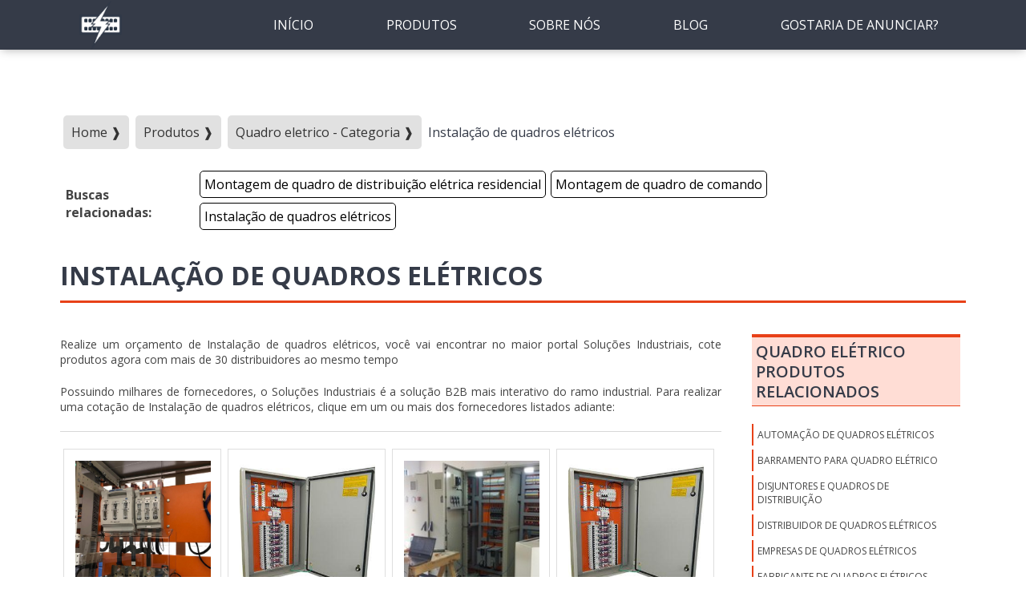

--- FILE ---
content_type: text/html; charset=UTF-8
request_url: https://www.eletricapredial.com.br/instalacao-de-quadros-eletricos
body_size: 113780
content:
<!DOCTYPE html>
<html class="no-js" lang="pt-br">

<head>
	<meta charset="utf-8">
	<meta name="viewport" content="width=device-width, initial-scale=1.0">
	
		<script>
	/*! jQuery v1.9.0 | (c) 2005, 2012 jQuery Foundation, Inc. | jquery.org/license */(function(e,t){"use strict";function n(e){var t=e.length,n=st.type(e);return st.isWindow(e)?!1:1===e.nodeType&&t?!0:"array"===n||"function"!==n&&(0===t||"number"==typeof t&&t>0&&t-1 in e)}function r(e){var t=Tt[e]={};return st.each(e.match(lt)||[],function(e,n){t[n]=!0}),t}function i(e,n,r,i){if(st.acceptData(e)){var o,a,s=st.expando,u="string"==typeof n,l=e.nodeType,c=l?st.cache:e,f=l?e[s]:e[s]&&s;if(f&&c[f]&&(i||c[f].data)||!u||r!==t)return f||(l?e[s]=f=K.pop()||st.guid++:f=s),c[f]||(c[f]={},l||(c[f].toJSON=st.noop)),("object"==typeof n||"function"==typeof n)&&(i?c[f]=st.extend(c[f],n):c[f].data=st.extend(c[f].data,n)),o=c[f],i||(o.data||(o.data={}),o=o.data),r!==t&&(o[st.camelCase(n)]=r),u?(a=o[n],null==a&&(a=o[st.camelCase(n)])):a=o,a}}function o(e,t,n){if(st.acceptData(e)){var r,i,o,a=e.nodeType,u=a?st.cache:e,l=a?e[st.expando]:st.expando;if(u[l]){if(t&&(r=n?u[l]:u[l].data)){st.isArray(t)?t=t.concat(st.map(t,st.camelCase)):t in r?t=[t]:(t=st.camelCase(t),t=t in r?[t]:t.split(" "));for(i=0,o=t.length;o>i;i++)delete r[t[i]];if(!(n?s:st.isEmptyObject)(r))return}(n||(delete u[l].data,s(u[l])))&&(a?st.cleanData([e],!0):st.support.deleteExpando||u!=u.window?delete u[l]:u[l]=null)}}}function a(e,n,r){if(r===t&&1===e.nodeType){var i="data-"+n.replace(Nt,"-$1").toLowerCase();if(r=e.getAttribute(i),"string"==typeof r){try{r="true"===r?!0:"false"===r?!1:"null"===r?null:+r+""===r?+r:wt.test(r)?st.parseJSON(r):r}catch(o){}st.data(e,n,r)}else r=t}return r}function s(e){var t;for(t in e)if(("data"!==t||!st.isEmptyObject(e[t]))&&"toJSON"!==t)return!1;return!0}function u(){return!0}function l(){return!1}function c(e,t){do e=e[t];while(e&&1!==e.nodeType);return e}function f(e,t,n){if(t=t||0,st.isFunction(t))return st.grep(e,function(e,r){var i=!!t.call(e,r,e);return i===n});if(t.nodeType)return st.grep(e,function(e){return e===t===n});if("string"==typeof t){var r=st.grep(e,function(e){return 1===e.nodeType});if(Wt.test(t))return st.filter(t,r,!n);t=st.filter(t,r)}return st.grep(e,function(e){return st.inArray(e,t)>=0===n})}function p(e){var t=zt.split("|"),n=e.createDocumentFragment();if(n.createElement)for(;t.length;)n.createElement(t.pop());return n}function d(e,t){return e.getElementsByTagName(t)[0]||e.appendChild(e.ownerDocument.createElement(t))}function h(e){var t=e.getAttributeNode("type");return e.type=(t&&t.specified)+"/"+e.type,e}function g(e){var t=nn.exec(e.type);return t?e.type=t[1]:e.removeAttribute("type"),e}function m(e,t){for(var n,r=0;null!=(n=e[r]);r++)st._data(n,"globalEval",!t||st._data(t[r],"globalEval"))}function y(e,t){if(1===t.nodeType&&st.hasData(e)){var n,r,i,o=st._data(e),a=st._data(t,o),s=o.events;if(s){delete a.handle,a.events={};for(n in s)for(r=0,i=s[n].length;i>r;r++)st.event.add(t,n,s[n][r])}a.data&&(a.data=st.extend({},a.data))}}function v(e,t){var n,r,i;if(1===t.nodeType){if(n=t.nodeName.toLowerCase(),!st.support.noCloneEvent&&t[st.expando]){r=st._data(t);for(i in r.events)st.removeEvent(t,i,r.handle);t.removeAttribute(st.expando)}"script"===n&&t.text!==e.text?(h(t).text=e.text,g(t)):"object"===n?(t.parentNode&&(t.outerHTML=e.outerHTML),st.support.html5Clone&&e.innerHTML&&!st.trim(t.innerHTML)&&(t.innerHTML=e.innerHTML)):"input"===n&&Zt.test(e.type)?(t.defaultChecked=t.checked=e.checked,t.value!==e.value&&(t.value=e.value)):"option"===n?t.defaultSelected=t.selected=e.defaultSelected:("input"===n||"textarea"===n)&&(t.defaultValue=e.defaultValue)}}function b(e,n){var r,i,o=0,a=e.getElementsByTagName!==t?e.getElementsByTagName(n||"*"):e.querySelectorAll!==t?e.querySelectorAll(n||"*"):t;if(!a)for(a=[],r=e.childNodes||e;null!=(i=r[o]);o++)!n||st.nodeName(i,n)?a.push(i):st.merge(a,b(i,n));return n===t||n&&st.nodeName(e,n)?st.merge([e],a):a}function x(e){Zt.test(e.type)&&(e.defaultChecked=e.checked)}function T(e,t){if(t in e)return t;for(var n=t.charAt(0).toUpperCase()+t.slice(1),r=t,i=Nn.length;i--;)if(t=Nn[i]+n,t in e)return t;return r}function w(e,t){return e=t||e,"none"===st.css(e,"display")||!st.contains(e.ownerDocument,e)}function N(e,t){for(var n,r=[],i=0,o=e.length;o>i;i++)n=e[i],n.style&&(r[i]=st._data(n,"olddisplay"),t?(r[i]||"none"!==n.style.display||(n.style.display=""),""===n.style.display&&w(n)&&(r[i]=st._data(n,"olddisplay",S(n.nodeName)))):r[i]||w(n)||st._data(n,"olddisplay",st.css(n,"display")));for(i=0;o>i;i++)n=e[i],n.style&&(t&&"none"!==n.style.display&&""!==n.style.display||(n.style.display=t?r[i]||"":"none"));return e}function C(e,t,n){var r=mn.exec(t);return r?Math.max(0,r[1]-(n||0))+(r[2]||"px"):t}function k(e,t,n,r,i){for(var o=n===(r?"border":"content")?4:"width"===t?1:0,a=0;4>o;o+=2)"margin"===n&&(a+=st.css(e,n+wn[o],!0,i)),r?("content"===n&&(a-=st.css(e,"padding"+wn[o],!0,i)),"margin"!==n&&(a-=st.css(e,"border"+wn[o]+"Width",!0,i))):(a+=st.css(e,"padding"+wn[o],!0,i),"padding"!==n&&(a+=st.css(e,"border"+wn[o]+"Width",!0,i)));return a}function E(e,t,n){var r=!0,i="width"===t?e.offsetWidth:e.offsetHeight,o=ln(e),a=st.support.boxSizing&&"border-box"===st.css(e,"boxSizing",!1,o);if(0>=i||null==i){if(i=un(e,t,o),(0>i||null==i)&&(i=e.style[t]),yn.test(i))return i;r=a&&(st.support.boxSizingReliable||i===e.style[t]),i=parseFloat(i)||0}return i+k(e,t,n||(a?"border":"content"),r,o)+"px"}function S(e){var t=V,n=bn[e];return n||(n=A(e,t),"none"!==n&&n||(cn=(cn||st("<iframe frameborder='0' width='0' height='0'/>").css("cssText","display:block !important")).appendTo(t.documentElement),t=(cn[0].contentWindow||cn[0].contentDocument).document,t.write("<!doctype html><html><body>"),t.close(),n=A(e,t),cn.detach()),bn[e]=n),n}function A(e,t){var n=st(t.createElement(e)).appendTo(t.body),r=st.css(n[0],"display");return n.remove(),r}function j(e,t,n,r){var i;if(st.isArray(t))st.each(t,function(t,i){n||kn.test(e)?r(e,i):j(e+"["+("object"==typeof i?t:"")+"]",i,n,r)});else if(n||"object"!==st.type(t))r(e,t);else for(i in t)j(e+"["+i+"]",t[i],n,r)}function D(e){return function(t,n){"string"!=typeof t&&(n=t,t="*");var r,i=0,o=t.toLowerCase().match(lt)||[];if(st.isFunction(n))for(;r=o[i++];)"+"===r[0]?(r=r.slice(1)||"*",(e[r]=e[r]||[]).unshift(n)):(e[r]=e[r]||[]).push(n)}}function L(e,n,r,i){function o(u){var l;return a[u]=!0,st.each(e[u]||[],function(e,u){var c=u(n,r,i);return"string"!=typeof c||s||a[c]?s?!(l=c):t:(n.dataTypes.unshift(c),o(c),!1)}),l}var a={},s=e===$n;return o(n.dataTypes[0])||!a["*"]&&o("*")}function H(e,n){var r,i,o=st.ajaxSettings.flatOptions||{};for(r in n)n[r]!==t&&((o[r]?e:i||(i={}))[r]=n[r]);return i&&st.extend(!0,e,i),e}function M(e,n,r){var i,o,a,s,u=e.contents,l=e.dataTypes,c=e.responseFields;for(o in c)o in r&&(n[c[o]]=r[o]);for(;"*"===l[0];)l.shift(),i===t&&(i=e.mimeType||n.getResponseHeader("Content-Type"));if(i)for(o in u)if(u[o]&&u[o].test(i)){l.unshift(o);break}if(l[0]in r)a=l[0];else{for(o in r){if(!l[0]||e.converters[o+" "+l[0]]){a=o;break}s||(s=o)}a=a||s}return a?(a!==l[0]&&l.unshift(a),r[a]):t}function q(e,t){var n,r,i,o,a={},s=0,u=e.dataTypes.slice(),l=u[0];if(e.dataFilter&&(t=e.dataFilter(t,e.dataType)),u[1])for(n in e.converters)a[n.toLowerCase()]=e.converters[n];for(;i=u[++s];)if("*"!==i){if("*"!==l&&l!==i){if(n=a[l+" "+i]||a["* "+i],!n)for(r in a)if(o=r.split(" "),o[1]===i&&(n=a[l+" "+o[0]]||a["* "+o[0]])){n===!0?n=a[r]:a[r]!==!0&&(i=o[0],u.splice(s--,0,i));break}if(n!==!0)if(n&&e["throws"])t=n(t);else try{t=n(t)}catch(c){return{state:"parsererror",error:n?c:"No conversion from "+l+" to "+i}}}l=i}return{state:"success",data:t}}function _(){try{return new e.XMLHttpRequest}catch(t){}}function F(){try{return new e.ActiveXObject("Microsoft.XMLHTTP")}catch(t){}}function O(){return setTimeout(function(){Qn=t}),Qn=st.now()}function B(e,t){st.each(t,function(t,n){for(var r=(rr[t]||[]).concat(rr["*"]),i=0,o=r.length;o>i;i++)if(r[i].call(e,t,n))return})}function P(e,t,n){var r,i,o=0,a=nr.length,s=st.Deferred().always(function(){delete u.elem}),u=function(){if(i)return!1;for(var t=Qn||O(),n=Math.max(0,l.startTime+l.duration-t),r=n/l.duration||0,o=1-r,a=0,u=l.tweens.length;u>a;a++)l.tweens[a].run(o);return s.notifyWith(e,[l,o,n]),1>o&&u?n:(s.resolveWith(e,[l]),!1)},l=s.promise({elem:e,props:st.extend({},t),opts:st.extend(!0,{specialEasing:{}},n),originalProperties:t,originalOptions:n,startTime:Qn||O(),duration:n.duration,tweens:[],createTween:function(t,n){var r=st.Tween(e,l.opts,t,n,l.opts.specialEasing[t]||l.opts.easing);return l.tweens.push(r),r},stop:function(t){var n=0,r=t?l.tweens.length:0;if(i)return this;for(i=!0;r>n;n++)l.tweens[n].run(1);return t?s.resolveWith(e,[l,t]):s.rejectWith(e,[l,t]),this}}),c=l.props;for(R(c,l.opts.specialEasing);a>o;o++)if(r=nr[o].call(l,e,c,l.opts))return r;return B(l,c),st.isFunction(l.opts.start)&&l.opts.start.call(e,l),st.fx.timer(st.extend(u,{elem:e,anim:l,queue:l.opts.queue})),l.progress(l.opts.progress).done(l.opts.done,l.opts.complete).fail(l.opts.fail).always(l.opts.always)}function R(e,t){var n,r,i,o,a;for(n in e)if(r=st.camelCase(n),i=t[r],o=e[n],st.isArray(o)&&(i=o[1],o=e[n]=o[0]),n!==r&&(e[r]=o,delete e[n]),a=st.cssHooks[r],a&&"expand"in a){o=a.expand(o),delete e[r];for(n in o)n in e||(e[n]=o[n],t[n]=i)}else t[r]=i}function W(e,t,n){var r,i,o,a,s,u,l,c,f,p=this,d=e.style,h={},g=[],m=e.nodeType&&w(e);n.queue||(c=st._queueHooks(e,"fx"),null==c.unqueued&&(c.unqueued=0,f=c.empty.fire,c.empty.fire=function(){c.unqueued||f()}),c.unqueued++,p.always(function(){p.always(function(){c.unqueued--,st.queue(e,"fx").length||c.empty.fire()})})),1===e.nodeType&&("height"in t||"width"in t)&&(n.overflow=[d.overflow,d.overflowX,d.overflowY],"inline"===st.css(e,"display")&&"none"===st.css(e,"float")&&(st.support.inlineBlockNeedsLayout&&"inline"!==S(e.nodeName)?d.zoom=1:d.display="inline-block")),n.overflow&&(d.overflow="hidden",st.support.shrinkWrapBlocks||p.done(function(){d.overflow=n.overflow[0],d.overflowX=n.overflow[1],d.overflowY=n.overflow[2]}));for(r in t)if(o=t[r],Zn.exec(o)){if(delete t[r],u=u||"toggle"===o,o===(m?"hide":"show"))continue;g.push(r)}if(a=g.length){s=st._data(e,"fxshow")||st._data(e,"fxshow",{}),"hidden"in s&&(m=s.hidden),u&&(s.hidden=!m),m?st(e).show():p.done(function(){st(e).hide()}),p.done(function(){var t;st._removeData(e,"fxshow");for(t in h)st.style(e,t,h[t])});for(r=0;a>r;r++)i=g[r],l=p.createTween(i,m?s[i]:0),h[i]=s[i]||st.style(e,i),i in s||(s[i]=l.start,m&&(l.end=l.start,l.start="width"===i||"height"===i?1:0))}}function $(e,t,n,r,i){return new $.prototype.init(e,t,n,r,i)}function I(e,t){var n,r={height:e},i=0;for(t=t?1:0;4>i;i+=2-t)n=wn[i],r["margin"+n]=r["padding"+n]=e;return t&&(r.opacity=r.width=e),r}function z(e){return st.isWindow(e)?e:9===e.nodeType?e.defaultView||e.parentWindow:!1}var X,U,V=e.document,Y=e.location,J=e.jQuery,G=e.$,Q={},K=[],Z="1.9.0",et=K.concat,tt=K.push,nt=K.slice,rt=K.indexOf,it=Q.toString,ot=Q.hasOwnProperty,at=Z.trim,st=function(e,t){return new st.fn.init(e,t,X)},ut=/[+-]?(?:\d*\.|)\d+(?:[eE][+-]?\d+|)/.source,lt=/\S+/g,ct=/^[\s\uFEFF\xA0]+|[\s\uFEFF\xA0]+$/g,ft=/^(?:(<[\w\W]+>)[^>]*|#([\w-]*))$/,pt=/^<(\w+)\s*\/?>(?:<\/\1>|)$/,dt=/^[\],:{}\s]*$/,ht=/(?:^|:|,)(?:\s*\[)+/g,gt=/\\(?:["\\\/bfnrt]|u[\da-fA-F]{4})/g,mt=/"[^"\\\r\n]*"|true|false|null|-?(?:\d+\.|)\d+(?:[eE][+-]?\d+|)/g,yt=/^-ms-/,vt=/-([\da-z])/gi,bt=function(e,t){return t.toUpperCase()},xt=function(){V.addEventListener?(V.removeEventListener("DOMContentLoaded",xt,!1),st.ready()):"complete"===V.readyState&&(V.detachEvent("onreadystatechange",xt),st.ready())};st.fn=st.prototype={jquery:Z,constructor:st,init:function(e,n,r){var i,o;if(!e)return this;if("string"==typeof e){if(i="<"===e.charAt(0)&&">"===e.charAt(e.length-1)&&e.length>=3?[null,e,null]:ft.exec(e),!i||!i[1]&&n)return!n||n.jquery?(n||r).find(e):this.constructor(n).find(e);if(i[1]){if(n=n instanceof st?n[0]:n,st.merge(this,st.parseHTML(i[1],n&&n.nodeType?n.ownerDocument||n:V,!0)),pt.test(i[1])&&st.isPlainObject(n))for(i in n)st.isFunction(this[i])?this[i](n[i]):this.attr(i,n[i]);return this}if(o=V.getElementById(i[2]),o&&o.parentNode){if(o.id!==i[2])return r.find(e);this.length=1,this[0]=o}return this.context=V,this.selector=e,this}return e.nodeType?(this.context=this[0]=e,this.length=1,this):st.isFunction(e)?r.ready(e):(e.selector!==t&&(this.selector=e.selector,this.context=e.context),st.makeArray(e,this))},selector:"",length:0,size:function(){return this.length},toArray:function(){return nt.call(this)},get:function(e){return null==e?this.toArray():0>e?this[this.length+e]:this[e]},pushStack:function(e){var t=st.merge(this.constructor(),e);return t.prevObject=this,t.context=this.context,t},each:function(e,t){return st.each(this,e,t)},ready:function(e){return st.ready.promise().done(e),this},slice:function(){return this.pushStack(nt.apply(this,arguments))},first:function(){return this.eq(0)},last:function(){return this.eq(-1)},eq:function(e){var t=this.length,n=+e+(0>e?t:0);return this.pushStack(n>=0&&t>n?[this[n]]:[])},map:function(e){return this.pushStack(st.map(this,function(t,n){return e.call(t,n,t)}))},end:function(){return this.prevObject||this.constructor(null)},push:tt,sort:[].sort,splice:[].splice},st.fn.init.prototype=st.fn,st.extend=st.fn.extend=function(){var e,n,r,i,o,a,s=arguments[0]||{},u=1,l=arguments.length,c=!1;for("boolean"==typeof s&&(c=s,s=arguments[1]||{},u=2),"object"==typeof s||st.isFunction(s)||(s={}),l===u&&(s=this,--u);l>u;u++)if(null!=(e=arguments[u]))for(n in e)r=s[n],i=e[n],s!==i&&(c&&i&&(st.isPlainObject(i)||(o=st.isArray(i)))?(o?(o=!1,a=r&&st.isArray(r)?r:[]):a=r&&st.isPlainObject(r)?r:{},s[n]=st.extend(c,a,i)):i!==t&&(s[n]=i));return s},st.extend({noConflict:function(t){return e.$===st&&(e.$=G),t&&e.jQuery===st&&(e.jQuery=J),st},isReady:!1,readyWait:1,holdReady:function(e){e?st.readyWait++:st.ready(!0)},ready:function(e){if(e===!0?!--st.readyWait:!st.isReady){if(!V.body)return setTimeout(st.ready);st.isReady=!0,e!==!0&&--st.readyWait>0||(U.resolveWith(V,[st]),st.fn.trigger&&st(V).trigger("ready").off("ready"))}},isFunction:function(e){return"function"===st.type(e)},isArray:Array.isArray||function(e){return"array"===st.type(e)},isWindow:function(e){return null!=e&&e==e.window},isNumeric:function(e){return!isNaN(parseFloat(e))&&isFinite(e)},type:function(e){return null==e?e+"":"object"==typeof e||"function"==typeof e?Q[it.call(e)]||"object":typeof e},isPlainObject:function(e){if(!e||"object"!==st.type(e)||e.nodeType||st.isWindow(e))return!1;try{if(e.constructor&&!ot.call(e,"constructor")&&!ot.call(e.constructor.prototype,"isPrototypeOf"))return!1}catch(n){return!1}var r;for(r in e);return r===t||ot.call(e,r)},isEmptyObject:function(e){var t;for(t in e)return!1;return!0},error:function(e){throw Error(e)},parseHTML:function(e,t,n){if(!e||"string"!=typeof e)return null;"boolean"==typeof t&&(n=t,t=!1),t=t||V;var r=pt.exec(e),i=!n&&[];return r?[t.createElement(r[1])]:(r=st.buildFragment([e],t,i),i&&st(i).remove(),st.merge([],r.childNodes))},parseJSON:function(n){return e.JSON&&e.JSON.parse?e.JSON.parse(n):null===n?n:"string"==typeof n&&(n=st.trim(n),n&&dt.test(n.replace(gt,"@").replace(mt,"]").replace(ht,"")))?Function("return "+n)():(st.error("Invalid JSON: "+n),t)},parseXML:function(n){var r,i;if(!n||"string"!=typeof n)return null;try{e.DOMParser?(i=new DOMParser,r=i.parseFromString(n,"text/xml")):(r=new ActiveXObject("Microsoft.XMLDOM"),r.async="false",r.loadXML(n))}catch(o){r=t}return r&&r.documentElement&&!r.getElementsByTagName("parsererror").length||st.error("Invalid XML: "+n),r},noop:function(){},globalEval:function(t){t&&st.trim(t)&&(e.execScript||function(t){e.eval.call(e,t)})(t)},camelCase:function(e){return e.replace(yt,"ms-").replace(vt,bt)},nodeName:function(e,t){return e.nodeName&&e.nodeName.toLowerCase()===t.toLowerCase()},each:function(e,t,r){var i,o=0,a=e.length,s=n(e);if(r){if(s)for(;a>o&&(i=t.apply(e[o],r),i!==!1);o++);else for(o in e)if(i=t.apply(e[o],r),i===!1)break}else if(s)for(;a>o&&(i=t.call(e[o],o,e[o]),i!==!1);o++);else for(o in e)if(i=t.call(e[o],o,e[o]),i===!1)break;return e},trim:at&&!at.call("\ufeff\u00a0")?function(e){return null==e?"":at.call(e)}:function(e){return null==e?"":(e+"").replace(ct,"")},makeArray:function(e,t){var r=t||[];return null!=e&&(n(Object(e))?st.merge(r,"string"==typeof e?[e]:e):tt.call(r,e)),r},inArray:function(e,t,n){var r;if(t){if(rt)return rt.call(t,e,n);for(r=t.length,n=n?0>n?Math.max(0,r+n):n:0;r>n;n++)if(n in t&&t[n]===e)return n}return-1},merge:function(e,n){var r=n.length,i=e.length,o=0;if("number"==typeof r)for(;r>o;o++)e[i++]=n[o];else for(;n[o]!==t;)e[i++]=n[o++];return e.length=i,e},grep:function(e,t,n){var r,i=[],o=0,a=e.length;for(n=!!n;a>o;o++)r=!!t(e[o],o),n!==r&&i.push(e[o]);return i},map:function(e,t,r){var i,o=0,a=e.length,s=n(e),u=[];if(s)for(;a>o;o++)i=t(e[o],o,r),null!=i&&(u[u.length]=i);else for(o in e)i=t(e[o],o,r),null!=i&&(u[u.length]=i);return et.apply([],u)},guid:1,proxy:function(e,n){var r,i,o;return"string"==typeof n&&(r=e[n],n=e,e=r),st.isFunction(e)?(i=nt.call(arguments,2),o=function(){return e.apply(n||this,i.concat(nt.call(arguments)))},o.guid=e.guid=e.guid||st.guid++,o):t},access:function(e,n,r,i,o,a,s){var u=0,l=e.length,c=null==r;if("object"===st.type(r)){o=!0;for(u in r)st.access(e,n,u,r[u],!0,a,s)}else if(i!==t&&(o=!0,st.isFunction(i)||(s=!0),c&&(s?(n.call(e,i),n=null):(c=n,n=function(e,t,n){return c.call(st(e),n)})),n))for(;l>u;u++)n(e[u],r,s?i:i.call(e[u],u,n(e[u],r)));return o?e:c?n.call(e):l?n(e[0],r):a},now:function(){return(new Date).getTime()}}),st.ready.promise=function(t){if(!U)if(U=st.Deferred(),"complete"===V.readyState)setTimeout(st.ready);else if(V.addEventListener)V.addEventListener("DOMContentLoaded",xt,!1),e.addEventListener("load",st.ready,!1);else{V.attachEvent("onreadystatechange",xt),e.attachEvent("onload",st.ready);var n=!1;try{n=null==e.frameElement&&V.documentElement}catch(r){}n&&n.doScroll&&function i(){if(!st.isReady){try{n.doScroll("left")}catch(e){return setTimeout(i,50)}st.ready()}}()}return U.promise(t)},st.each("Boolean Number String Function Array Date RegExp Object Error".split(" "),function(e,t){Q["[object "+t+"]"]=t.toLowerCase()}),X=st(V);var Tt={};st.Callbacks=function(e){e="string"==typeof e?Tt[e]||r(e):st.extend({},e);var n,i,o,a,s,u,l=[],c=!e.once&&[],f=function(t){for(n=e.memory&&t,i=!0,u=a||0,a=0,s=l.length,o=!0;l&&s>u;u++)if(l[u].apply(t[0],t[1])===!1&&e.stopOnFalse){n=!1;break}o=!1,l&&(c?c.length&&f(c.shift()):n?l=[]:p.disable())},p={add:function(){if(l){var t=l.length;(function r(t){st.each(t,function(t,n){var i=st.type(n);"function"===i?e.unique&&p.has(n)||l.push(n):n&&n.length&&"string"!==i&&r(n)})})(arguments),o?s=l.length:n&&(a=t,f(n))}return this},remove:function(){return l&&st.each(arguments,function(e,t){for(var n;(n=st.inArray(t,l,n))>-1;)l.splice(n,1),o&&(s>=n&&s--,u>=n&&u--)}),this},has:function(e){return st.inArray(e,l)>-1},empty:function(){return l=[],this},disable:function(){return l=c=n=t,this},disabled:function(){return!l},lock:function(){return c=t,n||p.disable(),this},locked:function(){return!c},fireWith:function(e,t){return t=t||[],t=[e,t.slice?t.slice():t],!l||i&&!c||(o?c.push(t):f(t)),this},fire:function(){return p.fireWith(this,arguments),this},fired:function(){return!!i}};return p},st.extend({Deferred:function(e){var t=[["resolve","done",st.Callbacks("once memory"),"resolved"],["reject","fail",st.Callbacks("once memory"),"rejected"],["notify","progress",st.Callbacks("memory")]],n="pending",r={state:function(){return n},always:function(){return i.done(arguments).fail(arguments),this},then:function(){var e=arguments;return st.Deferred(function(n){st.each(t,function(t,o){var a=o[0],s=st.isFunction(e[t])&&e[t];i[o[1]](function(){var e=s&&s.apply(this,arguments);e&&st.isFunction(e.promise)?e.promise().done(n.resolve).fail(n.reject).progress(n.notify):n[a+"With"](this===r?n.promise():this,s?[e]:arguments)})}),e=null}).promise()},promise:function(e){return null!=e?st.extend(e,r):r}},i={};return r.pipe=r.then,st.each(t,function(e,o){var a=o[2],s=o[3];r[o[1]]=a.add,s&&a.add(function(){n=s},t[1^e][2].disable,t[2][2].lock),i[o[0]]=function(){return i[o[0]+"With"](this===i?r:this,arguments),this},i[o[0]+"With"]=a.fireWith}),r.promise(i),e&&e.call(i,i),i},when:function(e){var t,n,r,i=0,o=nt.call(arguments),a=o.length,s=1!==a||e&&st.isFunction(e.promise)?a:0,u=1===s?e:st.Deferred(),l=function(e,n,r){return function(i){n[e]=this,r[e]=arguments.length>1?nt.call(arguments):i,r===t?u.notifyWith(n,r):--s||u.resolveWith(n,r)}};if(a>1)for(t=Array(a),n=Array(a),r=Array(a);a>i;i++)o[i]&&st.isFunction(o[i].promise)?o[i].promise().done(l(i,r,o)).fail(u.reject).progress(l(i,n,t)):--s;return s||u.resolveWith(r,o),u.promise()}}),st.support=function(){var n,r,i,o,a,s,u,l,c,f,p=V.createElement("div");if(p.setAttribute("className","t"),p.innerHTML="  <link/><table></table><a href='/a'>a</a><input type='checkbox'/>",r=p.getElementsByTagName("*"),i=p.getElementsByTagName("a")[0],!r||!i||!r.length)return{};o=V.createElement("select"),a=o.appendChild(V.createElement("option")),s=p.getElementsByTagName("input")[0],i.style.cssText="top:1px;float:left;opacity:.5",n={getSetAttribute:"t"!==p.className,leadingWhitespace:3===p.firstChild.nodeType,tbody:!p.getElementsByTagName("tbody").length,htmlSerialize:!!p.getElementsByTagName("link").length,style:/top/.test(i.getAttribute("style")),hrefNormalized:"/a"===i.getAttribute("href"),opacity:/^0.5/.test(i.style.opacity),cssFloat:!!i.style.cssFloat,checkOn:!!s.value,optSelected:a.selected,enctype:!!V.createElement("form").enctype,html5Clone:"<:nav></:nav>"!==V.createElement("nav").cloneNode(!0).outerHTML,boxModel:"CSS1Compat"===V.compatMode,deleteExpando:!0,noCloneEvent:!0,inlineBlockNeedsLayout:!1,shrinkWrapBlocks:!1,reliableMarginRight:!0,boxSizingReliable:!0,pixelPosition:!1},s.checked=!0,n.noCloneChecked=s.cloneNode(!0).checked,o.disabled=!0,n.optDisabled=!a.disabled;try{delete p.test}catch(d){n.deleteExpando=!1}s=V.createElement("input"),s.setAttribute("value",""),n.input=""===s.getAttribute("value"),s.value="t",s.setAttribute("type","radio"),n.radioValue="t"===s.value,s.setAttribute("checked","t"),s.setAttribute("name","t"),u=V.createDocumentFragment(),u.appendChild(s),n.appendChecked=s.checked,n.checkClone=u.cloneNode(!0).cloneNode(!0).lastChild.checked,p.attachEvent&&(p.attachEvent("onclick",function(){n.noCloneEvent=!1}),p.cloneNode(!0).click());for(f in{submit:!0,change:!0,focusin:!0})p.setAttribute(l="on"+f,"t"),n[f+"Bubbles"]=l in e||p.attributes[l].expando===!1;return p.style.backgroundClip="content-box",p.cloneNode(!0).style.backgroundClip="",n.clearCloneStyle="content-box"===p.style.backgroundClip,st(function(){var r,i,o,a="padding:0;margin:0;border:0;display:block;box-sizing:content-box;-moz-box-sizing:content-box;-webkit-box-sizing:content-box;",s=V.getElementsByTagName("body")[0];s&&(r=V.createElement("div"),r.style.cssText="border:0;width:0;height:0;position:absolute;top:0;left:-9999px;margin-top:1px",s.appendChild(r).appendChild(p),p.innerHTML="<table><tr><td></td><td>t</td></tr></table>",o=p.getElementsByTagName("td"),o[0].style.cssText="padding:0;margin:0;border:0;display:none",c=0===o[0].offsetHeight,o[0].style.display="",o[1].style.display="none",n.reliableHiddenOffsets=c&&0===o[0].offsetHeight,p.innerHTML="",p.style.cssText="box-sizing:border-box;-moz-box-sizing:border-box;-webkit-box-sizing:border-box;padding:1px;border:1px;display:block;width:4px;margin-top:1%;position:absolute;top:1%;",n.boxSizing=4===p.offsetWidth,n.doesNotIncludeMarginInBodyOffset=1!==s.offsetTop,e.getComputedStyle&&(n.pixelPosition="1%"!==(e.getComputedStyle(p,null)||{}).top,n.boxSizingReliable="4px"===(e.getComputedStyle(p,null)||{width:"4px"}).width,i=p.appendChild(V.createElement("div")),i.style.cssText=p.style.cssText=a,i.style.marginRight=i.style.width="0",p.style.width="1px",n.reliableMarginRight=!parseFloat((e.getComputedStyle(i,null)||{}).marginRight)),p.style.zoom!==t&&(p.innerHTML="",p.style.cssText=a+"width:1px;padding:1px;display:inline;zoom:1",n.inlineBlockNeedsLayout=3===p.offsetWidth,p.style.display="block",p.innerHTML="<div></div>",p.firstChild.style.width="5px",n.shrinkWrapBlocks=3!==p.offsetWidth,s.style.zoom=1),s.removeChild(r),r=p=o=i=null)}),r=o=u=a=i=s=null,n}();var wt=/(?:\{[\s\S]*\}|\[[\s\S]*\])$/,Nt=/([A-Z])/g;st.extend({cache:{},expando:"jQuery"+(Z+Math.random()).replace(/\D/g,""),noData:{embed:!0,object:"clsid:D27CDB6E-AE6D-11cf-96B8-444553540000",applet:!0},hasData:function(e){return e=e.nodeType?st.cache[e[st.expando]]:e[st.expando],!!e&&!s(e)},data:function(e,t,n){return i(e,t,n,!1)},removeData:function(e,t){return o(e,t,!1)},_data:function(e,t,n){return i(e,t,n,!0)},_removeData:function(e,t){return o(e,t,!0)},acceptData:function(e){var t=e.nodeName&&st.noData[e.nodeName.toLowerCase()];return!t||t!==!0&&e.getAttribute("classid")===t}}),st.fn.extend({data:function(e,n){var r,i,o=this[0],s=0,u=null;if(e===t){if(this.length&&(u=st.data(o),1===o.nodeType&&!st._data(o,"parsedAttrs"))){for(r=o.attributes;r.length>s;s++)i=r[s].name,i.indexOf("data-")||(i=st.camelCase(i.substring(5)),a(o,i,u[i]));st._data(o,"parsedAttrs",!0)}return u}return"object"==typeof e?this.each(function(){st.data(this,e)}):st.access(this,function(n){return n===t?o?a(o,e,st.data(o,e)):null:(this.each(function(){st.data(this,e,n)}),t)},null,n,arguments.length>1,null,!0)},removeData:function(e){return this.each(function(){st.removeData(this,e)})}}),st.extend({queue:function(e,n,r){var i;return e?(n=(n||"fx")+"queue",i=st._data(e,n),r&&(!i||st.isArray(r)?i=st._data(e,n,st.makeArray(r)):i.push(r)),i||[]):t},dequeue:function(e,t){t=t||"fx";var n=st.queue(e,t),r=n.length,i=n.shift(),o=st._queueHooks(e,t),a=function(){st.dequeue(e,t)};"inprogress"===i&&(i=n.shift(),r--),o.cur=i,i&&("fx"===t&&n.unshift("inprogress"),delete o.stop,i.call(e,a,o)),!r&&o&&o.empty.fire()},_queueHooks:function(e,t){var n=t+"queueHooks";return st._data(e,n)||st._data(e,n,{empty:st.Callbacks("once memory").add(function(){st._removeData(e,t+"queue"),st._removeData(e,n)})})}}),st.fn.extend({queue:function(e,n){var r=2;return"string"!=typeof e&&(n=e,e="fx",r--),r>arguments.length?st.queue(this[0],e):n===t?this:this.each(function(){var t=st.queue(this,e,n);st._queueHooks(this,e),"fx"===e&&"inprogress"!==t[0]&&st.dequeue(this,e)})},dequeue:function(e){return this.each(function(){st.dequeue(this,e)})},delay:function(e,t){return e=st.fx?st.fx.speeds[e]||e:e,t=t||"fx",this.queue(t,function(t,n){var r=setTimeout(t,e);n.stop=function(){clearTimeout(r)}})},clearQueue:function(e){return this.queue(e||"fx",[])},promise:function(e,n){var r,i=1,o=st.Deferred(),a=this,s=this.length,u=function(){--i||o.resolveWith(a,[a])};for("string"!=typeof e&&(n=e,e=t),e=e||"fx";s--;)r=st._data(a[s],e+"queueHooks"),r&&r.empty&&(i++,r.empty.add(u));return u(),o.promise(n)}});var Ct,kt,Et=/[\t\r\n]/g,St=/\r/g,At=/^(?:input|select|textarea|button|object)$/i,jt=/^(?:a|area)$/i,Dt=/^(?:checked|selected|autofocus|autoplay|async|controls|defer|disabled|hidden|loop|multiple|open|readonly|required|scoped)$/i,Lt=/^(?:checked|selected)$/i,Ht=st.support.getSetAttribute,Mt=st.support.input;st.fn.extend({attr:function(e,t){return st.access(this,st.attr,e,t,arguments.length>1)},removeAttr:function(e){return this.each(function(){st.removeAttr(this,e)})},prop:function(e,t){return st.access(this,st.prop,e,t,arguments.length>1)},removeProp:function(e){return e=st.propFix[e]||e,this.each(function(){try{this[e]=t,delete this[e]}catch(n){}})},addClass:function(e){var t,n,r,i,o,a=0,s=this.length,u="string"==typeof e&&e;if(st.isFunction(e))return this.each(function(t){st(this).addClass(e.call(this,t,this.className))});if(u)for(t=(e||"").match(lt)||[];s>a;a++)if(n=this[a],r=1===n.nodeType&&(n.className?(" "+n.className+" ").replace(Et," "):" ")){for(o=0;i=t[o++];)0>r.indexOf(" "+i+" ")&&(r+=i+" ");n.className=st.trim(r)}return this},removeClass:function(e){var t,n,r,i,o,a=0,s=this.length,u=0===arguments.length||"string"==typeof e&&e;if(st.isFunction(e))return this.each(function(t){st(this).removeClass(e.call(this,t,this.className))});if(u)for(t=(e||"").match(lt)||[];s>a;a++)if(n=this[a],r=1===n.nodeType&&(n.className?(" "+n.className+" ").replace(Et," "):"")){for(o=0;i=t[o++];)for(;r.indexOf(" "+i+" ")>=0;)r=r.replace(" "+i+" "," ");n.className=e?st.trim(r):""}return this},toggleClass:function(e,t){var n=typeof e,r="boolean"==typeof t;return st.isFunction(e)?this.each(function(n){st(this).toggleClass(e.call(this,n,this.className,t),t)}):this.each(function(){if("string"===n)for(var i,o=0,a=st(this),s=t,u=e.match(lt)||[];i=u[o++];)s=r?s:!a.hasClass(i),a[s?"addClass":"removeClass"](i);else("undefined"===n||"boolean"===n)&&(this.className&&st._data(this,"__className__",this.className),this.className=this.className||e===!1?"":st._data(this,"__className__")||"")})},hasClass:function(e){for(var t=" "+e+" ",n=0,r=this.length;r>n;n++)if(1===this[n].nodeType&&(" "+this[n].className+" ").replace(Et," ").indexOf(t)>=0)return!0;return!1},val:function(e){var n,r,i,o=this[0];{if(arguments.length)return i=st.isFunction(e),this.each(function(r){var o,a=st(this);1===this.nodeType&&(o=i?e.call(this,r,a.val()):e,null==o?o="":"number"==typeof o?o+="":st.isArray(o)&&(o=st.map(o,function(e){return null==e?"":e+""})),n=st.valHooks[this.type]||st.valHooks[this.nodeName.toLowerCase()],n&&"set"in n&&n.set(this,o,"value")!==t||(this.value=o))});if(o)return n=st.valHooks[o.type]||st.valHooks[o.nodeName.toLowerCase()],n&&"get"in n&&(r=n.get(o,"value"))!==t?r:(r=o.value,"string"==typeof r?r.replace(St,""):null==r?"":r)}}}),st.extend({valHooks:{option:{get:function(e){var t=e.attributes.value;return!t||t.specified?e.value:e.text}},select:{get:function(e){for(var t,n,r=e.options,i=e.selectedIndex,o="select-one"===e.type||0>i,a=o?null:[],s=o?i+1:r.length,u=0>i?s:o?i:0;s>u;u++)if(n=r[u],!(!n.selected&&u!==i||(st.support.optDisabled?n.disabled:null!==n.getAttribute("disabled"))||n.parentNode.disabled&&st.nodeName(n.parentNode,"optgroup"))){if(t=st(n).val(),o)return t;a.push(t)}return a},set:function(e,t){var n=st.makeArray(t);return st(e).find("option").each(function(){this.selected=st.inArray(st(this).val(),n)>=0}),n.length||(e.selectedIndex=-1),n}}},attr:function(e,n,r){var i,o,a,s=e.nodeType;if(e&&3!==s&&8!==s&&2!==s)return e.getAttribute===t?st.prop(e,n,r):(a=1!==s||!st.isXMLDoc(e),a&&(n=n.toLowerCase(),o=st.attrHooks[n]||(Dt.test(n)?kt:Ct)),r===t?o&&a&&"get"in o&&null!==(i=o.get(e,n))?i:(e.getAttribute!==t&&(i=e.getAttribute(n)),null==i?t:i):null!==r?o&&a&&"set"in o&&(i=o.set(e,r,n))!==t?i:(e.setAttribute(n,r+""),r):(st.removeAttr(e,n),t))},removeAttr:function(e,t){var n,r,i=0,o=t&&t.match(lt);if(o&&1===e.nodeType)for(;n=o[i++];)r=st.propFix[n]||n,Dt.test(n)?!Ht&&Lt.test(n)?e[st.camelCase("default-"+n)]=e[r]=!1:e[r]=!1:st.attr(e,n,""),e.removeAttribute(Ht?n:r)},attrHooks:{type:{set:function(e,t){if(!st.support.radioValue&&"radio"===t&&st.nodeName(e,"input")){var n=e.value;return e.setAttribute("type",t),n&&(e.value=n),t}}}},propFix:{tabindex:"tabIndex",readonly:"readOnly","for":"htmlFor","class":"className",maxlength:"maxLength",cellspacing:"cellSpacing",cellpadding:"cellPadding",rowspan:"rowSpan",colspan:"colSpan",usemap:"useMap",frameborder:"frameBorder",contenteditable:"contentEditable"},prop:function(e,n,r){var i,o,a,s=e.nodeType;if(e&&3!==s&&8!==s&&2!==s)return a=1!==s||!st.isXMLDoc(e),a&&(n=st.propFix[n]||n,o=st.propHooks[n]),r!==t?o&&"set"in o&&(i=o.set(e,r,n))!==t?i:e[n]=r:o&&"get"in o&&null!==(i=o.get(e,n))?i:e[n]},propHooks:{tabIndex:{get:function(e){var n=e.getAttributeNode("tabindex");return n&&n.specified?parseInt(n.value,10):At.test(e.nodeName)||jt.test(e.nodeName)&&e.href?0:t}}}}),kt={get:function(e,n){var r=st.prop(e,n),i="boolean"==typeof r&&e.getAttribute(n),o="boolean"==typeof r?Mt&&Ht?null!=i:Lt.test(n)?e[st.camelCase("default-"+n)]:!!i:e.getAttributeNode(n);return o&&o.value!==!1?n.toLowerCase():t},set:function(e,t,n){return t===!1?st.removeAttr(e,n):Mt&&Ht||!Lt.test(n)?e.setAttribute(!Ht&&st.propFix[n]||n,n):e[st.camelCase("default-"+n)]=e[n]=!0,n}},Mt&&Ht||(st.attrHooks.value={get:function(e,n){var r=e.getAttributeNode(n);return st.nodeName(e,"input")?e.defaultValue:r&&r.specified?r.value:t
},set:function(e,n,r){return st.nodeName(e,"input")?(e.defaultValue=n,t):Ct&&Ct.set(e,n,r)}}),Ht||(Ct=st.valHooks.button={get:function(e,n){var r=e.getAttributeNode(n);return r&&("id"===n||"name"===n||"coords"===n?""!==r.value:r.specified)?r.value:t},set:function(e,n,r){var i=e.getAttributeNode(r);return i||e.setAttributeNode(i=e.ownerDocument.createAttribute(r)),i.value=n+="","value"===r||n===e.getAttribute(r)?n:t}},st.attrHooks.contenteditable={get:Ct.get,set:function(e,t,n){Ct.set(e,""===t?!1:t,n)}},st.each(["width","height"],function(e,n){st.attrHooks[n]=st.extend(st.attrHooks[n],{set:function(e,r){return""===r?(e.setAttribute(n,"auto"),r):t}})})),st.support.hrefNormalized||(st.each(["href","src","width","height"],function(e,n){st.attrHooks[n]=st.extend(st.attrHooks[n],{get:function(e){var r=e.getAttribute(n,2);return null==r?t:r}})}),st.each(["href","src"],function(e,t){st.propHooks[t]={get:function(e){return e.getAttribute(t,4)}}})),st.support.style||(st.attrHooks.style={get:function(e){return e.style.cssText||t},set:function(e,t){return e.style.cssText=t+""}}),st.support.optSelected||(st.propHooks.selected=st.extend(st.propHooks.selected,{get:function(e){var t=e.parentNode;return t&&(t.selectedIndex,t.parentNode&&t.parentNode.selectedIndex),null}})),st.support.enctype||(st.propFix.enctype="encoding"),st.support.checkOn||st.each(["radio","checkbox"],function(){st.valHooks[this]={get:function(e){return null===e.getAttribute("value")?"on":e.value}}}),st.each(["radio","checkbox"],function(){st.valHooks[this]=st.extend(st.valHooks[this],{set:function(e,n){return st.isArray(n)?e.checked=st.inArray(st(e).val(),n)>=0:t}})});var qt=/^(?:input|select|textarea)$/i,_t=/^key/,Ft=/^(?:mouse|contextmenu)|click/,Ot=/^(?:focusinfocus|focusoutblur)$/,Bt=/^([^.]*)(?:\.(.+)|)$/;st.event={global:{},add:function(e,n,r,i,o){var a,s,u,l,c,f,p,d,h,g,m,y=3!==e.nodeType&&8!==e.nodeType&&st._data(e);if(y){for(r.handler&&(a=r,r=a.handler,o=a.selector),r.guid||(r.guid=st.guid++),(l=y.events)||(l=y.events={}),(s=y.handle)||(s=y.handle=function(e){return st===t||e&&st.event.triggered===e.type?t:st.event.dispatch.apply(s.elem,arguments)},s.elem=e),n=(n||"").match(lt)||[""],c=n.length;c--;)u=Bt.exec(n[c])||[],h=m=u[1],g=(u[2]||"").split(".").sort(),p=st.event.special[h]||{},h=(o?p.delegateType:p.bindType)||h,p=st.event.special[h]||{},f=st.extend({type:h,origType:m,data:i,handler:r,guid:r.guid,selector:o,needsContext:o&&st.expr.match.needsContext.test(o),namespace:g.join(".")},a),(d=l[h])||(d=l[h]=[],d.delegateCount=0,p.setup&&p.setup.call(e,i,g,s)!==!1||(e.addEventListener?e.addEventListener(h,s,!1):e.attachEvent&&e.attachEvent("on"+h,s))),p.add&&(p.add.call(e,f),f.handler.guid||(f.handler.guid=r.guid)),o?d.splice(d.delegateCount++,0,f):d.push(f),st.event.global[h]=!0;e=null}},remove:function(e,t,n,r,i){var o,a,s,u,l,c,f,p,d,h,g,m=st.hasData(e)&&st._data(e);if(m&&(u=m.events)){for(t=(t||"").match(lt)||[""],l=t.length;l--;)if(s=Bt.exec(t[l])||[],d=g=s[1],h=(s[2]||"").split(".").sort(),d){for(f=st.event.special[d]||{},d=(r?f.delegateType:f.bindType)||d,p=u[d]||[],s=s[2]&&RegExp("(^|\\.)"+h.join("\\.(?:.*\\.|)")+"(\\.|$)"),a=o=p.length;o--;)c=p[o],!i&&g!==c.origType||n&&n.guid!==c.guid||s&&!s.test(c.namespace)||r&&r!==c.selector&&("**"!==r||!c.selector)||(p.splice(o,1),c.selector&&p.delegateCount--,f.remove&&f.remove.call(e,c));a&&!p.length&&(f.teardown&&f.teardown.call(e,h,m.handle)!==!1||st.removeEvent(e,d,m.handle),delete u[d])}else for(d in u)st.event.remove(e,d+t[l],n,r,!0);st.isEmptyObject(u)&&(delete m.handle,st._removeData(e,"events"))}},trigger:function(n,r,i,o){var a,s,u,l,c,f,p,d=[i||V],h=n.type||n,g=n.namespace?n.namespace.split("."):[];if(s=u=i=i||V,3!==i.nodeType&&8!==i.nodeType&&!Ot.test(h+st.event.triggered)&&(h.indexOf(".")>=0&&(g=h.split("."),h=g.shift(),g.sort()),c=0>h.indexOf(":")&&"on"+h,n=n[st.expando]?n:new st.Event(h,"object"==typeof n&&n),n.isTrigger=!0,n.namespace=g.join("."),n.namespace_re=n.namespace?RegExp("(^|\\.)"+g.join("\\.(?:.*\\.|)")+"(\\.|$)"):null,n.result=t,n.target||(n.target=i),r=null==r?[n]:st.makeArray(r,[n]),p=st.event.special[h]||{},o||!p.trigger||p.trigger.apply(i,r)!==!1)){if(!o&&!p.noBubble&&!st.isWindow(i)){for(l=p.delegateType||h,Ot.test(l+h)||(s=s.parentNode);s;s=s.parentNode)d.push(s),u=s;u===(i.ownerDocument||V)&&d.push(u.defaultView||u.parentWindow||e)}for(a=0;(s=d[a++])&&!n.isPropagationStopped();)n.type=a>1?l:p.bindType||h,f=(st._data(s,"events")||{})[n.type]&&st._data(s,"handle"),f&&f.apply(s,r),f=c&&s[c],f&&st.acceptData(s)&&f.apply&&f.apply(s,r)===!1&&n.preventDefault();if(n.type=h,!(o||n.isDefaultPrevented()||p._default&&p._default.apply(i.ownerDocument,r)!==!1||"click"===h&&st.nodeName(i,"a")||!st.acceptData(i)||!c||!i[h]||st.isWindow(i))){u=i[c],u&&(i[c]=null),st.event.triggered=h;try{i[h]()}catch(m){}st.event.triggered=t,u&&(i[c]=u)}return n.result}},dispatch:function(e){e=st.event.fix(e);var n,r,i,o,a,s=[],u=nt.call(arguments),l=(st._data(this,"events")||{})[e.type]||[],c=st.event.special[e.type]||{};if(u[0]=e,e.delegateTarget=this,!c.preDispatch||c.preDispatch.call(this,e)!==!1){for(s=st.event.handlers.call(this,e,l),n=0;(o=s[n++])&&!e.isPropagationStopped();)for(e.currentTarget=o.elem,r=0;(a=o.handlers[r++])&&!e.isImmediatePropagationStopped();)(!e.namespace_re||e.namespace_re.test(a.namespace))&&(e.handleObj=a,e.data=a.data,i=((st.event.special[a.origType]||{}).handle||a.handler).apply(o.elem,u),i!==t&&(e.result=i)===!1&&(e.preventDefault(),e.stopPropagation()));return c.postDispatch&&c.postDispatch.call(this,e),e.result}},handlers:function(e,n){var r,i,o,a,s=[],u=n.delegateCount,l=e.target;if(u&&l.nodeType&&(!e.button||"click"!==e.type))for(;l!=this;l=l.parentNode||this)if(l.disabled!==!0||"click"!==e.type){for(i=[],r=0;u>r;r++)a=n[r],o=a.selector+" ",i[o]===t&&(i[o]=a.needsContext?st(o,this).index(l)>=0:st.find(o,this,null,[l]).length),i[o]&&i.push(a);i.length&&s.push({elem:l,handlers:i})}return n.length>u&&s.push({elem:this,handlers:n.slice(u)}),s},fix:function(e){if(e[st.expando])return e;var t,n,r=e,i=st.event.fixHooks[e.type]||{},o=i.props?this.props.concat(i.props):this.props;for(e=new st.Event(r),t=o.length;t--;)n=o[t],e[n]=r[n];return e.target||(e.target=r.srcElement||V),3===e.target.nodeType&&(e.target=e.target.parentNode),e.metaKey=!!e.metaKey,i.filter?i.filter(e,r):e},props:"altKey bubbles cancelable ctrlKey currentTarget eventPhase metaKey relatedTarget shiftKey target timeStamp view which".split(" "),fixHooks:{},keyHooks:{props:"char charCode key keyCode".split(" "),filter:function(e,t){return null==e.which&&(e.which=null!=t.charCode?t.charCode:t.keyCode),e}},mouseHooks:{props:"button buttons clientX clientY fromElement offsetX offsetY pageX pageY screenX screenY toElement".split(" "),filter:function(e,n){var r,i,o,a=n.button,s=n.fromElement;return null==e.pageX&&null!=n.clientX&&(r=e.target.ownerDocument||V,i=r.documentElement,o=r.body,e.pageX=n.clientX+(i&&i.scrollLeft||o&&o.scrollLeft||0)-(i&&i.clientLeft||o&&o.clientLeft||0),e.pageY=n.clientY+(i&&i.scrollTop||o&&o.scrollTop||0)-(i&&i.clientTop||o&&o.clientTop||0)),!e.relatedTarget&&s&&(e.relatedTarget=s===e.target?n.toElement:s),e.which||a===t||(e.which=1&a?1:2&a?3:4&a?2:0),e}},special:{load:{noBubble:!0},click:{trigger:function(){return st.nodeName(this,"input")&&"checkbox"===this.type&&this.click?(this.click(),!1):t}},focus:{trigger:function(){if(this!==V.activeElement&&this.focus)try{return this.focus(),!1}catch(e){}},delegateType:"focusin"},blur:{trigger:function(){return this===V.activeElement&&this.blur?(this.blur(),!1):t},delegateType:"focusout"},beforeunload:{postDispatch:function(e){e.result!==t&&(e.originalEvent.returnValue=e.result)}}},simulate:function(e,t,n,r){var i=st.extend(new st.Event,n,{type:e,isSimulated:!0,originalEvent:{}});r?st.event.trigger(i,null,t):st.event.dispatch.call(t,i),i.isDefaultPrevented()&&n.preventDefault()}},st.removeEvent=V.removeEventListener?function(e,t,n){e.removeEventListener&&e.removeEventListener(t,n,!1)}:function(e,n,r){var i="on"+n;e.detachEvent&&(e[i]===t&&(e[i]=null),e.detachEvent(i,r))},st.Event=function(e,n){return this instanceof st.Event?(e&&e.type?(this.originalEvent=e,this.type=e.type,this.isDefaultPrevented=e.defaultPrevented||e.returnValue===!1||e.getPreventDefault&&e.getPreventDefault()?u:l):this.type=e,n&&st.extend(this,n),this.timeStamp=e&&e.timeStamp||st.now(),this[st.expando]=!0,t):new st.Event(e,n)},st.Event.prototype={isDefaultPrevented:l,isPropagationStopped:l,isImmediatePropagationStopped:l,preventDefault:function(){var e=this.originalEvent;this.isDefaultPrevented=u,e&&(e.preventDefault?e.preventDefault():e.returnValue=!1)},stopPropagation:function(){var e=this.originalEvent;this.isPropagationStopped=u,e&&(e.stopPropagation&&e.stopPropagation(),e.cancelBubble=!0)},stopImmediatePropagation:function(){this.isImmediatePropagationStopped=u,this.stopPropagation()}},st.each({mouseenter:"mouseover",mouseleave:"mouseout"},function(e,t){st.event.special[e]={delegateType:t,bindType:t,handle:function(e){var n,r=this,i=e.relatedTarget,o=e.handleObj;return(!i||i!==r&&!st.contains(r,i))&&(e.type=o.origType,n=o.handler.apply(this,arguments),e.type=t),n}}}),st.support.submitBubbles||(st.event.special.submit={setup:function(){return st.nodeName(this,"form")?!1:(st.event.add(this,"click._submit keypress._submit",function(e){var n=e.target,r=st.nodeName(n,"input")||st.nodeName(n,"button")?n.form:t;r&&!st._data(r,"submitBubbles")&&(st.event.add(r,"submit._submit",function(e){e._submit_bubble=!0}),st._data(r,"submitBubbles",!0))}),t)},postDispatch:function(e){e._submit_bubble&&(delete e._submit_bubble,this.parentNode&&!e.isTrigger&&st.event.simulate("submit",this.parentNode,e,!0))},teardown:function(){return st.nodeName(this,"form")?!1:(st.event.remove(this,"._submit"),t)}}),st.support.changeBubbles||(st.event.special.change={setup:function(){return qt.test(this.nodeName)?(("checkbox"===this.type||"radio"===this.type)&&(st.event.add(this,"propertychange._change",function(e){"checked"===e.originalEvent.propertyName&&(this._just_changed=!0)}),st.event.add(this,"click._change",function(e){this._just_changed&&!e.isTrigger&&(this._just_changed=!1),st.event.simulate("change",this,e,!0)})),!1):(st.event.add(this,"beforeactivate._change",function(e){var t=e.target;qt.test(t.nodeName)&&!st._data(t,"changeBubbles")&&(st.event.add(t,"change._change",function(e){!this.parentNode||e.isSimulated||e.isTrigger||st.event.simulate("change",this.parentNode,e,!0)}),st._data(t,"changeBubbles",!0))}),t)},handle:function(e){var n=e.target;return this!==n||e.isSimulated||e.isTrigger||"radio"!==n.type&&"checkbox"!==n.type?e.handleObj.handler.apply(this,arguments):t},teardown:function(){return st.event.remove(this,"._change"),!qt.test(this.nodeName)}}),st.support.focusinBubbles||st.each({focus:"focusin",blur:"focusout"},function(e,t){var n=0,r=function(e){st.event.simulate(t,e.target,st.event.fix(e),!0)};st.event.special[t]={setup:function(){0===n++&&V.addEventListener(e,r,!0)},teardown:function(){0===--n&&V.removeEventListener(e,r,!0)}}}),st.fn.extend({on:function(e,n,r,i,o){var a,s;if("object"==typeof e){"string"!=typeof n&&(r=r||n,n=t);for(s in e)this.on(s,n,r,e[s],o);return this}if(null==r&&null==i?(i=n,r=n=t):null==i&&("string"==typeof n?(i=r,r=t):(i=r,r=n,n=t)),i===!1)i=l;else if(!i)return this;return 1===o&&(a=i,i=function(e){return st().off(e),a.apply(this,arguments)},i.guid=a.guid||(a.guid=st.guid++)),this.each(function(){st.event.add(this,e,i,r,n)})},one:function(e,t,n,r){return this.on(e,t,n,r,1)},off:function(e,n,r){var i,o;if(e&&e.preventDefault&&e.handleObj)return i=e.handleObj,st(e.delegateTarget).off(i.namespace?i.origType+"."+i.namespace:i.origType,i.selector,i.handler),this;if("object"==typeof e){for(o in e)this.off(o,n,e[o]);return this}return(n===!1||"function"==typeof n)&&(r=n,n=t),r===!1&&(r=l),this.each(function(){st.event.remove(this,e,r,n)})},bind:function(e,t,n){return this.on(e,null,t,n)},unbind:function(e,t){return this.off(e,null,t)},delegate:function(e,t,n,r){return this.on(t,e,n,r)},undelegate:function(e,t,n){return 1===arguments.length?this.off(e,"**"):this.off(t,e||"**",n)},trigger:function(e,t){return this.each(function(){st.event.trigger(e,t,this)})},triggerHandler:function(e,n){var r=this[0];return r?st.event.trigger(e,n,r,!0):t},hover:function(e,t){return this.mouseenter(e).mouseleave(t||e)}}),st.each("blur focus focusin focusout load resize scroll unload click dblclick mousedown mouseup mousemove mouseover mouseout mouseenter mouseleave change select submit keydown keypress keyup error contextmenu".split(" "),function(e,t){st.fn[t]=function(e,n){return arguments.length>0?this.on(t,null,e,n):this.trigger(t)},_t.test(t)&&(st.event.fixHooks[t]=st.event.keyHooks),Ft.test(t)&&(st.event.fixHooks[t]=st.event.mouseHooks)}),function(e,t){function n(e){return ht.test(e+"")}function r(){var e,t=[];return e=function(n,r){return t.push(n+=" ")>C.cacheLength&&delete e[t.shift()],e[n]=r}}function i(e){return e[P]=!0,e}function o(e){var t=L.createElement("div");try{return e(t)}catch(n){return!1}finally{t=null}}function a(e,t,n,r){var i,o,a,s,u,l,c,d,h,g;if((t?t.ownerDocument||t:R)!==L&&D(t),t=t||L,n=n||[],!e||"string"!=typeof e)return n;if(1!==(s=t.nodeType)&&9!==s)return[];if(!M&&!r){if(i=gt.exec(e))if(a=i[1]){if(9===s){if(o=t.getElementById(a),!o||!o.parentNode)return n;if(o.id===a)return n.push(o),n}else if(t.ownerDocument&&(o=t.ownerDocument.getElementById(a))&&O(t,o)&&o.id===a)return n.push(o),n}else{if(i[2])return Q.apply(n,K.call(t.getElementsByTagName(e),0)),n;if((a=i[3])&&W.getByClassName&&t.getElementsByClassName)return Q.apply(n,K.call(t.getElementsByClassName(a),0)),n}if(W.qsa&&!q.test(e)){if(c=!0,d=P,h=t,g=9===s&&e,1===s&&"object"!==t.nodeName.toLowerCase()){for(l=f(e),(c=t.getAttribute("id"))?d=c.replace(vt,"\\$&"):t.setAttribute("id",d),d="[id='"+d+"'] ",u=l.length;u--;)l[u]=d+p(l[u]);h=dt.test(e)&&t.parentNode||t,g=l.join(",")}if(g)try{return Q.apply(n,K.call(h.querySelectorAll(g),0)),n}catch(m){}finally{c||t.removeAttribute("id")}}}return x(e.replace(at,"$1"),t,n,r)}function s(e,t){for(var n=e&&t&&e.nextSibling;n;n=n.nextSibling)if(n===t)return-1;return e?1:-1}function u(e){return function(t){var n=t.nodeName.toLowerCase();return"input"===n&&t.type===e}}function l(e){return function(t){var n=t.nodeName.toLowerCase();return("input"===n||"button"===n)&&t.type===e}}function c(e){return i(function(t){return t=+t,i(function(n,r){for(var i,o=e([],n.length,t),a=o.length;a--;)n[i=o[a]]&&(n[i]=!(r[i]=n[i]))})})}function f(e,t){var n,r,i,o,s,u,l,c=X[e+" "];if(c)return t?0:c.slice(0);for(s=e,u=[],l=C.preFilter;s;){(!n||(r=ut.exec(s)))&&(r&&(s=s.slice(r[0].length)||s),u.push(i=[])),n=!1,(r=lt.exec(s))&&(n=r.shift(),i.push({value:n,type:r[0].replace(at," ")}),s=s.slice(n.length));for(o in C.filter)!(r=pt[o].exec(s))||l[o]&&!(r=l[o](r))||(n=r.shift(),i.push({value:n,type:o,matches:r}),s=s.slice(n.length));if(!n)break}return t?s.length:s?a.error(e):X(e,u).slice(0)}function p(e){for(var t=0,n=e.length,r="";n>t;t++)r+=e[t].value;return r}function d(e,t,n){var r=t.dir,i=n&&"parentNode"===t.dir,o=I++;return t.first?function(t,n,o){for(;t=t[r];)if(1===t.nodeType||i)return e(t,n,o)}:function(t,n,a){var s,u,l,c=$+" "+o;if(a){for(;t=t[r];)if((1===t.nodeType||i)&&e(t,n,a))return!0}else for(;t=t[r];)if(1===t.nodeType||i)if(l=t[P]||(t[P]={}),(u=l[r])&&u[0]===c){if((s=u[1])===!0||s===N)return s===!0}else if(u=l[r]=[c],u[1]=e(t,n,a)||N,u[1]===!0)return!0}}function h(e){return e.length>1?function(t,n,r){for(var i=e.length;i--;)if(!e[i](t,n,r))return!1;return!0}:e[0]}function g(e,t,n,r,i){for(var o,a=[],s=0,u=e.length,l=null!=t;u>s;s++)(o=e[s])&&(!n||n(o,r,i))&&(a.push(o),l&&t.push(s));return a}function m(e,t,n,r,o,a){return r&&!r[P]&&(r=m(r)),o&&!o[P]&&(o=m(o,a)),i(function(i,a,s,u){var l,c,f,p=[],d=[],h=a.length,m=i||b(t||"*",s.nodeType?[s]:s,[]),y=!e||!i&&t?m:g(m,p,e,s,u),v=n?o||(i?e:h||r)?[]:a:y;if(n&&n(y,v,s,u),r)for(l=g(v,d),r(l,[],s,u),c=l.length;c--;)(f=l[c])&&(v[d[c]]=!(y[d[c]]=f));if(i){if(o||e){if(o){for(l=[],c=v.length;c--;)(f=v[c])&&l.push(y[c]=f);o(null,v=[],l,u)}for(c=v.length;c--;)(f=v[c])&&(l=o?Z.call(i,f):p[c])>-1&&(i[l]=!(a[l]=f))}}else v=g(v===a?v.splice(h,v.length):v),o?o(null,a,v,u):Q.apply(a,v)})}function y(e){for(var t,n,r,i=e.length,o=C.relative[e[0].type],a=o||C.relative[" "],s=o?1:0,u=d(function(e){return e===t},a,!0),l=d(function(e){return Z.call(t,e)>-1},a,!0),c=[function(e,n,r){return!o&&(r||n!==j)||((t=n).nodeType?u(e,n,r):l(e,n,r))}];i>s;s++)if(n=C.relative[e[s].type])c=[d(h(c),n)];else{if(n=C.filter[e[s].type].apply(null,e[s].matches),n[P]){for(r=++s;i>r&&!C.relative[e[r].type];r++);return m(s>1&&h(c),s>1&&p(e.slice(0,s-1)).replace(at,"$1"),n,r>s&&y(e.slice(s,r)),i>r&&y(e=e.slice(r)),i>r&&p(e))}c.push(n)}return h(c)}function v(e,t){var n=0,r=t.length>0,o=e.length>0,s=function(i,s,u,l,c){var f,p,d,h=[],m=0,y="0",v=i&&[],b=null!=c,x=j,T=i||o&&C.find.TAG("*",c&&s.parentNode||s),w=$+=null==x?1:Math.E;for(b&&(j=s!==L&&s,N=n);null!=(f=T[y]);y++){if(o&&f){for(p=0;d=e[p];p++)if(d(f,s,u)){l.push(f);break}b&&($=w,N=++n)}r&&((f=!d&&f)&&m--,i&&v.push(f))}if(m+=y,r&&y!==m){for(p=0;d=t[p];p++)d(v,h,s,u);if(i){if(m>0)for(;y--;)v[y]||h[y]||(h[y]=G.call(l));h=g(h)}Q.apply(l,h),b&&!i&&h.length>0&&m+t.length>1&&a.uniqueSort(l)}return b&&($=w,j=x),v};return r?i(s):s}function b(e,t,n){for(var r=0,i=t.length;i>r;r++)a(e,t[r],n);return n}function x(e,t,n,r){var i,o,a,s,u,l=f(e);if(!r&&1===l.length){if(o=l[0]=l[0].slice(0),o.length>2&&"ID"===(a=o[0]).type&&9===t.nodeType&&!M&&C.relative[o[1].type]){if(t=C.find.ID(a.matches[0].replace(xt,Tt),t)[0],!t)return n;e=e.slice(o.shift().value.length)}for(i=pt.needsContext.test(e)?-1:o.length-1;i>=0&&(a=o[i],!C.relative[s=a.type]);i--)if((u=C.find[s])&&(r=u(a.matches[0].replace(xt,Tt),dt.test(o[0].type)&&t.parentNode||t))){if(o.splice(i,1),e=r.length&&p(o),!e)return Q.apply(n,K.call(r,0)),n;break}}return S(e,l)(r,t,M,n,dt.test(e)),n}function T(){}var w,N,C,k,E,S,A,j,D,L,H,M,q,_,F,O,B,P="sizzle"+-new Date,R=e.document,W={},$=0,I=0,z=r(),X=r(),U=r(),V=typeof t,Y=1<<31,J=[],G=J.pop,Q=J.push,K=J.slice,Z=J.indexOf||function(e){for(var t=0,n=this.length;n>t;t++)if(this[t]===e)return t;return-1},et="[\\x20\\t\\r\\n\\f]",tt="(?:\\\\.|[\\w-]|[^\\x00-\\xa0])+",nt=tt.replace("w","w#"),rt="([*^$|!~]?=)",it="\\["+et+"*("+tt+")"+et+"*(?:"+rt+et+"*(?:(['\"])((?:\\\\.|[^\\\\])*?)\\3|("+nt+")|)|)"+et+"*\\]",ot=":("+tt+")(?:\\(((['\"])((?:\\\\.|[^\\\\])*?)\\3|((?:\\\\.|[^\\\\()[\\]]|"+it.replace(3,8)+")*)|.*)\\)|)",at=RegExp("^"+et+"+|((?:^|[^\\\\])(?:\\\\.)*)"+et+"+$","g"),ut=RegExp("^"+et+"*,"+et+"*"),lt=RegExp("^"+et+"*([\\x20\\t\\r\\n\\f>+~])"+et+"*"),ct=RegExp(ot),ft=RegExp("^"+nt+"$"),pt={ID:RegExp("^#("+tt+")"),CLASS:RegExp("^\\.("+tt+")"),NAME:RegExp("^\\[name=['\"]?("+tt+")['\"]?\\]"),TAG:RegExp("^("+tt.replace("w","w*")+")"),ATTR:RegExp("^"+it),PSEUDO:RegExp("^"+ot),CHILD:RegExp("^:(only|first|last|nth|nth-last)-(child|of-type)(?:\\("+et+"*(even|odd|(([+-]|)(\\d*)n|)"+et+"*(?:([+-]|)"+et+"*(\\d+)|))"+et+"*\\)|)","i"),needsContext:RegExp("^"+et+"*[>+~]|:(even|odd|eq|gt|lt|nth|first|last)(?:\\("+et+"*((?:-\\d)?\\d*)"+et+"*\\)|)(?=[^-]|$)","i")},dt=/[\x20\t\r\n\f]*[+~]/,ht=/\{\s*\[native code\]\s*\}/,gt=/^(?:#([\w-]+)|(\w+)|\.([\w-]+))$/,mt=/^(?:input|select|textarea|button)$/i,yt=/^h\d$/i,vt=/'|\\/g,bt=/\=[\x20\t\r\n\f]*([^'"\]]*)[\x20\t\r\n\f]*\]/g,xt=/\\([\da-fA-F]{1,6}[\x20\t\r\n\f]?|.)/g,Tt=function(e,t){var n="0x"+t-65536;return n!==n?t:0>n?String.fromCharCode(n+65536):String.fromCharCode(55296|n>>10,56320|1023&n)};try{K.call(H.childNodes,0)[0].nodeType}catch(wt){K=function(e){for(var t,n=[];t=this[e];e++)n.push(t);return n}}E=a.isXML=function(e){var t=e&&(e.ownerDocument||e).documentElement;return t?"HTML"!==t.nodeName:!1},D=a.setDocument=function(e){var r=e?e.ownerDocument||e:R;return r!==L&&9===r.nodeType&&r.documentElement?(L=r,H=r.documentElement,M=E(r),W.tagNameNoComments=o(function(e){return e.appendChild(r.createComment("")),!e.getElementsByTagName("*").length}),W.attributes=o(function(e){e.innerHTML="<select></select>";var t=typeof e.lastChild.getAttribute("multiple");return"boolean"!==t&&"string"!==t}),W.getByClassName=o(function(e){return e.innerHTML="<div class='hidden e'></div><div class='hidden'></div>",e.getElementsByClassName&&e.getElementsByClassName("e").length?(e.lastChild.className="e",2===e.getElementsByClassName("e").length):!1}),W.getByName=o(function(e){e.id=P+0,e.innerHTML="<a name='"+P+"'></a><div name='"+P+"'></div>",H.insertBefore(e,H.firstChild);var t=r.getElementsByName&&r.getElementsByName(P).length===2+r.getElementsByName(P+0).length;return W.getIdNotName=!r.getElementById(P),H.removeChild(e),t}),C.attrHandle=o(function(e){return e.innerHTML="<a href='#'></a>",e.firstChild&&typeof e.firstChild.getAttribute!==V&&"#"===e.firstChild.getAttribute("href")})?{}:{href:function(e){return e.getAttribute("href",2)},type:function(e){return e.getAttribute("type")}},W.getIdNotName?(C.find.ID=function(e,t){if(typeof t.getElementById!==V&&!M){var n=t.getElementById(e);return n&&n.parentNode?[n]:[]}},C.filter.ID=function(e){var t=e.replace(xt,Tt);return function(e){return e.getAttribute("id")===t}}):(C.find.ID=function(e,n){if(typeof n.getElementById!==V&&!M){var r=n.getElementById(e);return r?r.id===e||typeof r.getAttributeNode!==V&&r.getAttributeNode("id").value===e?[r]:t:[]}},C.filter.ID=function(e){var t=e.replace(xt,Tt);return function(e){var n=typeof e.getAttributeNode!==V&&e.getAttributeNode("id");return n&&n.value===t}}),C.find.TAG=W.tagNameNoComments?function(e,n){return typeof n.getElementsByTagName!==V?n.getElementsByTagName(e):t}:function(e,t){var n,r=[],i=0,o=t.getElementsByTagName(e);if("*"===e){for(;n=o[i];i++)1===n.nodeType&&r.push(n);return r}return o},C.find.NAME=W.getByName&&function(e,n){return typeof n.getElementsByName!==V?n.getElementsByName(name):t},C.find.CLASS=W.getByClassName&&function(e,n){return typeof n.getElementsByClassName===V||M?t:n.getElementsByClassName(e)},_=[],q=[":focus"],(W.qsa=n(r.querySelectorAll))&&(o(function(e){e.innerHTML="<select><option selected=''></option></select>",e.querySelectorAll("[selected]").length||q.push("\\["+et+"*(?:checked|disabled|ismap|multiple|readonly|selected|value)"),e.querySelectorAll(":checked").length||q.push(":checked")}),o(function(e){e.innerHTML="<input type='hidden' i=''/>",e.querySelectorAll("[i^='']").length&&q.push("[*^$]="+et+"*(?:\"\"|'')"),e.querySelectorAll(":enabled").length||q.push(":enabled",":disabled"),e.querySelectorAll("*,:x"),q.push(",.*:")})),(W.matchesSelector=n(F=H.matchesSelector||H.mozMatchesSelector||H.webkitMatchesSelector||H.oMatchesSelector||H.msMatchesSelector))&&o(function(e){W.disconnectedMatch=F.call(e,"div"),F.call(e,"[s!='']:x"),_.push("!=",ot)}),q=RegExp(q.join("|")),_=RegExp(_.join("|")),O=n(H.contains)||H.compareDocumentPosition?function(e,t){var n=9===e.nodeType?e.documentElement:e,r=t&&t.parentNode;return e===r||!(!r||1!==r.nodeType||!(n.contains?n.contains(r):e.compareDocumentPosition&&16&e.compareDocumentPosition(r)))}:function(e,t){if(t)for(;t=t.parentNode;)if(t===e)return!0;return!1},B=H.compareDocumentPosition?function(e,t){var n;return e===t?(A=!0,0):(n=t.compareDocumentPosition&&e.compareDocumentPosition&&e.compareDocumentPosition(t))?1&n||e.parentNode&&11===e.parentNode.nodeType?e===r||O(R,e)?-1:t===r||O(R,t)?1:0:4&n?-1:1:e.compareDocumentPosition?-1:1}:function(e,t){var n,i=0,o=e.parentNode,a=t.parentNode,u=[e],l=[t];if(e===t)return A=!0,0;if(e.sourceIndex&&t.sourceIndex)return(~t.sourceIndex||Y)-(O(R,e)&&~e.sourceIndex||Y);if(!o||!a)return e===r?-1:t===r?1:o?-1:a?1:0;if(o===a)return s(e,t);for(n=e;n=n.parentNode;)u.unshift(n);for(n=t;n=n.parentNode;)l.unshift(n);for(;u[i]===l[i];)i++;return i?s(u[i],l[i]):u[i]===R?-1:l[i]===R?1:0},A=!1,[0,0].sort(B),W.detectDuplicates=A,L):L},a.matches=function(e,t){return a(e,null,null,t)},a.matchesSelector=function(e,t){if((e.ownerDocument||e)!==L&&D(e),t=t.replace(bt,"='$1']"),!(!W.matchesSelector||M||_&&_.test(t)||q.test(t)))try{var n=F.call(e,t);if(n||W.disconnectedMatch||e.document&&11!==e.document.nodeType)return n}catch(r){}return a(t,L,null,[e]).length>0},a.contains=function(e,t){return(e.ownerDocument||e)!==L&&D(e),O(e,t)},a.attr=function(e,t){var n;return(e.ownerDocument||e)!==L&&D(e),M||(t=t.toLowerCase()),(n=C.attrHandle[t])?n(e):M||W.attributes?e.getAttribute(t):((n=e.getAttributeNode(t))||e.getAttribute(t))&&e[t]===!0?t:n&&n.specified?n.value:null},a.error=function(e){throw Error("Syntax error, unrecognized expression: "+e)},a.uniqueSort=function(e){var t,n=[],r=1,i=0;if(A=!W.detectDuplicates,e.sort(B),A){for(;t=e[r];r++)t===e[r-1]&&(i=n.push(r));for(;i--;)e.splice(n[i],1)}return e},k=a.getText=function(e){var t,n="",r=0,i=e.nodeType;if(i){if(1===i||9===i||11===i){if("string"==typeof e.textContent)return e.textContent;for(e=e.firstChild;e;e=e.nextSibling)n+=k(e)}else if(3===i||4===i)return e.nodeValue}else for(;t=e[r];r++)n+=k(t);return n},C=a.selectors={cacheLength:50,createPseudo:i,match:pt,find:{},relative:{">":{dir:"parentNode",first:!0}," ":{dir:"parentNode"},"+":{dir:"previousSibling",first:!0},"~":{dir:"previousSibling"}},preFilter:{ATTR:function(e){return e[1]=e[1].replace(xt,Tt),e[3]=(e[4]||e[5]||"").replace(xt,Tt),"~="===e[2]&&(e[3]=" "+e[3]+" "),e.slice(0,4)},CHILD:function(e){return e[1]=e[1].toLowerCase(),"nth"===e[1].slice(0,3)?(e[3]||a.error(e[0]),e[4]=+(e[4]?e[5]+(e[6]||1):2*("even"===e[3]||"odd"===e[3])),e[5]=+(e[7]+e[8]||"odd"===e[3])):e[3]&&a.error(e[0]),e},PSEUDO:function(e){var t,n=!e[5]&&e[2];return pt.CHILD.test(e[0])?null:(e[4]?e[2]=e[4]:n&&ct.test(n)&&(t=f(n,!0))&&(t=n.indexOf(")",n.length-t)-n.length)&&(e[0]=e[0].slice(0,t),e[2]=n.slice(0,t)),e.slice(0,3))}},filter:{TAG:function(e){return"*"===e?function(){return!0}:(e=e.replace(xt,Tt).toLowerCase(),function(t){return t.nodeName&&t.nodeName.toLowerCase()===e})},CLASS:function(e){var t=z[e+" "];return t||(t=RegExp("(^|"+et+")"+e+"("+et+"|$)"))&&z(e,function(e){return t.test(e.className||typeof e.getAttribute!==V&&e.getAttribute("class")||"")})},ATTR:function(e,t,n){return function(r){var i=a.attr(r,e);return null==i?"!="===t:t?(i+="","="===t?i===n:"!="===t?i!==n:"^="===t?n&&0===i.indexOf(n):"*="===t?n&&i.indexOf(n)>-1:"$="===t?n&&i.substr(i.length-n.length)===n:"~="===t?(" "+i+" ").indexOf(n)>-1:"|="===t?i===n||i.substr(0,n.length+1)===n+"-":!1):!0}},CHILD:function(e,t,n,r,i){var o="nth"!==e.slice(0,3),a="last"!==e.slice(-4),s="of-type"===t;return 1===r&&0===i?function(e){return!!e.parentNode}:function(t,n,u){var l,c,f,p,d,h,g=o!==a?"nextSibling":"previousSibling",m=t.parentNode,y=s&&t.nodeName.toLowerCase(),v=!u&&!s;if(m){if(o){for(;g;){for(f=t;f=f[g];)if(s?f.nodeName.toLowerCase()===y:1===f.nodeType)return!1;h=g="only"===e&&!h&&"nextSibling"}return!0}if(h=[a?m.firstChild:m.lastChild],a&&v){for(c=m[P]||(m[P]={}),l=c[e]||[],d=l[0]===$&&l[1],p=l[0]===$&&l[2],f=d&&m.childNodes[d];f=++d&&f&&f[g]||(p=d=0)||h.pop();)if(1===f.nodeType&&++p&&f===t){c[e]=[$,d,p];break}}else if(v&&(l=(t[P]||(t[P]={}))[e])&&l[0]===$)p=l[1];else for(;(f=++d&&f&&f[g]||(p=d=0)||h.pop())&&((s?f.nodeName.toLowerCase()!==y:1!==f.nodeType)||!++p||(v&&((f[P]||(f[P]={}))[e]=[$,p]),f!==t)););return p-=i,p===r||0===p%r&&p/r>=0}}},PSEUDO:function(e,t){var n,r=C.pseudos[e]||C.setFilters[e.toLowerCase()]||a.error("unsupported pseudo: "+e);return r[P]?r(t):r.length>1?(n=[e,e,"",t],C.setFilters.hasOwnProperty(e.toLowerCase())?i(function(e,n){for(var i,o=r(e,t),a=o.length;a--;)i=Z.call(e,o[a]),e[i]=!(n[i]=o[a])}):function(e){return r(e,0,n)}):r}},pseudos:{not:i(function(e){var t=[],n=[],r=S(e.replace(at,"$1"));return r[P]?i(function(e,t,n,i){for(var o,a=r(e,null,i,[]),s=e.length;s--;)(o=a[s])&&(e[s]=!(t[s]=o))}):function(e,i,o){return t[0]=e,r(t,null,o,n),!n.pop()}}),has:i(function(e){return function(t){return a(e,t).length>0}}),contains:i(function(e){return function(t){return(t.textContent||t.innerText||k(t)).indexOf(e)>-1}}),lang:i(function(e){return ft.test(e||"")||a.error("unsupported lang: "+e),e=e.replace(xt,Tt).toLowerCase(),function(t){var n;do if(n=M?t.getAttribute("xml:lang")||t.getAttribute("lang"):t.lang)return n=n.toLowerCase(),n===e||0===n.indexOf(e+"-");while((t=t.parentNode)&&1===t.nodeType);return!1}}),target:function(t){var n=e.location&&e.location.hash;return n&&n.slice(1)===t.id},root:function(e){return e===H},focus:function(e){return e===L.activeElement&&(!L.hasFocus||L.hasFocus())&&!!(e.type||e.href||~e.tabIndex)},enabled:function(e){return e.disabled===!1},disabled:function(e){return e.disabled===!0},checked:function(e){var t=e.nodeName.toLowerCase();return"input"===t&&!!e.checked||"option"===t&&!!e.selected},selected:function(e){return e.parentNode&&e.parentNode.selectedIndex,e.selected===!0},empty:function(e){for(e=e.firstChild;e;e=e.nextSibling)if(e.nodeName>"@"||3===e.nodeType||4===e.nodeType)return!1;return!0},parent:function(e){return!C.pseudos.empty(e)},header:function(e){return yt.test(e.nodeName)},input:function(e){return mt.test(e.nodeName)},button:function(e){var t=e.nodeName.toLowerCase();return"input"===t&&"button"===e.type||"button"===t},text:function(e){var t;return"input"===e.nodeName.toLowerCase()&&"text"===e.type&&(null==(t=e.getAttribute("type"))||t.toLowerCase()===e.type)},first:c(function(){return[0]}),last:c(function(e,t){return[t-1]}),eq:c(function(e,t,n){return[0>n?n+t:n]}),even:c(function(e,t){for(var n=0;t>n;n+=2)e.push(n);return e}),odd:c(function(e,t){for(var n=1;t>n;n+=2)e.push(n);return e}),lt:c(function(e,t,n){for(var r=0>n?n+t:n;--r>=0;)e.push(r);return e}),gt:c(function(e,t,n){for(var r=0>n?n+t:n;t>++r;)e.push(r);return e})}};for(w in{radio:!0,checkbox:!0,file:!0,password:!0,image:!0})C.pseudos[w]=u(w);for(w in{submit:!0,reset:!0})C.pseudos[w]=l(w);S=a.compile=function(e,t){var n,r=[],i=[],o=U[e+" "];if(!o){for(t||(t=f(e)),n=t.length;n--;)o=y(t[n]),o[P]?r.push(o):i.push(o);o=U(e,v(i,r))}return o},C.pseudos.nth=C.pseudos.eq,C.filters=T.prototype=C.pseudos,C.setFilters=new T,D(),a.attr=st.attr,st.find=a,st.expr=a.selectors,st.expr[":"]=st.expr.pseudos,st.unique=a.uniqueSort,st.text=a.getText,st.isXMLDoc=a.isXML,st.contains=a.contains}(e);var Pt=/Until$/,Rt=/^(?:parents|prev(?:Until|All))/,Wt=/^.[^:#\[\.,]*$/,$t=st.expr.match.needsContext,It={children:!0,contents:!0,next:!0,prev:!0};st.fn.extend({find:function(e){var t,n,r;if("string"!=typeof e)return r=this,this.pushStack(st(e).filter(function(){for(t=0;r.length>t;t++)if(st.contains(r[t],this))return!0}));for(n=[],t=0;this.length>t;t++)st.find(e,this[t],n);return n=this.pushStack(st.unique(n)),n.selector=(this.selector?this.selector+" ":"")+e,n},has:function(e){var t,n=st(e,this),r=n.length;return this.filter(function(){for(t=0;r>t;t++)if(st.contains(this,n[t]))return!0})},not:function(e){return this.pushStack(f(this,e,!1))},filter:function(e){return this.pushStack(f(this,e,!0))},is:function(e){return!!e&&("string"==typeof e?$t.test(e)?st(e,this.context).index(this[0])>=0:st.filter(e,this).length>0:this.filter(e).length>0)},closest:function(e,t){for(var n,r=0,i=this.length,o=[],a=$t.test(e)||"string"!=typeof e?st(e,t||this.context):0;i>r;r++)for(n=this[r];n&&n.ownerDocument&&n!==t&&11!==n.nodeType;){if(a?a.index(n)>-1:st.find.matchesSelector(n,e)){o.push(n);break}n=n.parentNode}return this.pushStack(o.length>1?st.unique(o):o)},index:function(e){return e?"string"==typeof e?st.inArray(this[0],st(e)):st.inArray(e.jquery?e[0]:e,this):this[0]&&this[0].parentNode?this.first().prevAll().length:-1},add:function(e,t){var n="string"==typeof e?st(e,t):st.makeArray(e&&e.nodeType?[e]:e),r=st.merge(this.get(),n);return this.pushStack(st.unique(r))},addBack:function(e){return this.add(null==e?this.prevObject:this.prevObject.filter(e))}}),st.fn.andSelf=st.fn.addBack,st.each({parent:function(e){var t=e.parentNode;return t&&11!==t.nodeType?t:null},parents:function(e){return st.dir(e,"parentNode")},parentsUntil:function(e,t,n){return st.dir(e,"parentNode",n)},next:function(e){return c(e,"nextSibling")},prev:function(e){return c(e,"previousSibling")
},nextAll:function(e){return st.dir(e,"nextSibling")},prevAll:function(e){return st.dir(e,"previousSibling")},nextUntil:function(e,t,n){return st.dir(e,"nextSibling",n)},prevUntil:function(e,t,n){return st.dir(e,"previousSibling",n)},siblings:function(e){return st.sibling((e.parentNode||{}).firstChild,e)},children:function(e){return st.sibling(e.firstChild)},contents:function(e){return st.nodeName(e,"iframe")?e.contentDocument||e.contentWindow.document:st.merge([],e.childNodes)}},function(e,t){st.fn[e]=function(n,r){var i=st.map(this,t,n);return Pt.test(e)||(r=n),r&&"string"==typeof r&&(i=st.filter(r,i)),i=this.length>1&&!It[e]?st.unique(i):i,this.length>1&&Rt.test(e)&&(i=i.reverse()),this.pushStack(i)}}),st.extend({filter:function(e,t,n){return n&&(e=":not("+e+")"),1===t.length?st.find.matchesSelector(t[0],e)?[t[0]]:[]:st.find.matches(e,t)},dir:function(e,n,r){for(var i=[],o=e[n];o&&9!==o.nodeType&&(r===t||1!==o.nodeType||!st(o).is(r));)1===o.nodeType&&i.push(o),o=o[n];return i},sibling:function(e,t){for(var n=[];e;e=e.nextSibling)1===e.nodeType&&e!==t&&n.push(e);return n}});var zt="abbr|article|aside|audio|bdi|canvas|data|datalist|details|figcaption|figure|footer|header|hgroup|mark|meter|nav|output|progress|section|summary|time|video",Xt=/ jQuery\d+="(?:null|\d+)"/g,Ut=RegExp("<(?:"+zt+")[\\s/>]","i"),Vt=/^\s+/,Yt=/<(?!area|br|col|embed|hr|img|input|link|meta|param)(([\w:]+)[^>]*)\/>/gi,Jt=/<([\w:]+)/,Gt=/<tbody/i,Qt=/<|&#?\w+;/,Kt=/<(?:script|style|link)/i,Zt=/^(?:checkbox|radio)$/i,en=/checked\s*(?:[^=]|=\s*.checked.)/i,tn=/^$|\/(?:java|ecma)script/i,nn=/^true\/(.*)/,rn=/^\s*<!(?:\[CDATA\[|--)|(?:\]\]|--)>\s*$/g,on={option:[1,"<select multiple='multiple'>","</select>"],legend:[1,"<fieldset>","</fieldset>"],area:[1,"<map>","</map>"],param:[1,"<object>","</object>"],thead:[1,"<table>","</table>"],tr:[2,"<table><tbody>","</tbody></table>"],col:[2,"<table><tbody></tbody><colgroup>","</colgroup></table>"],td:[3,"<table><tbody><tr>","</tr></tbody></table>"],_default:st.support.htmlSerialize?[0,"",""]:[1,"X<div>","</div>"]},an=p(V),sn=an.appendChild(V.createElement("div"));on.optgroup=on.option,on.tbody=on.tfoot=on.colgroup=on.caption=on.thead,on.th=on.td,st.fn.extend({text:function(e){return st.access(this,function(e){return e===t?st.text(this):this.empty().append((this[0]&&this[0].ownerDocument||V).createTextNode(e))},null,e,arguments.length)},wrapAll:function(e){if(st.isFunction(e))return this.each(function(t){st(this).wrapAll(e.call(this,t))});if(this[0]){var t=st(e,this[0].ownerDocument).eq(0).clone(!0);this[0].parentNode&&t.insertBefore(this[0]),t.map(function(){for(var e=this;e.firstChild&&1===e.firstChild.nodeType;)e=e.firstChild;return e}).append(this)}return this},wrapInner:function(e){return st.isFunction(e)?this.each(function(t){st(this).wrapInner(e.call(this,t))}):this.each(function(){var t=st(this),n=t.contents();n.length?n.wrapAll(e):t.append(e)})},wrap:function(e){var t=st.isFunction(e);return this.each(function(n){st(this).wrapAll(t?e.call(this,n):e)})},unwrap:function(){return this.parent().each(function(){st.nodeName(this,"body")||st(this).replaceWith(this.childNodes)}).end()},append:function(){return this.domManip(arguments,!0,function(e){(1===this.nodeType||11===this.nodeType||9===this.nodeType)&&this.appendChild(e)})},prepend:function(){return this.domManip(arguments,!0,function(e){(1===this.nodeType||11===this.nodeType||9===this.nodeType)&&this.insertBefore(e,this.firstChild)})},before:function(){return this.domManip(arguments,!1,function(e){this.parentNode&&this.parentNode.insertBefore(e,this)})},after:function(){return this.domManip(arguments,!1,function(e){this.parentNode&&this.parentNode.insertBefore(e,this.nextSibling)})},remove:function(e,t){for(var n,r=0;null!=(n=this[r]);r++)(!e||st.filter(e,[n]).length>0)&&(t||1!==n.nodeType||st.cleanData(b(n)),n.parentNode&&(t&&st.contains(n.ownerDocument,n)&&m(b(n,"script")),n.parentNode.removeChild(n)));return this},empty:function(){for(var e,t=0;null!=(e=this[t]);t++){for(1===e.nodeType&&st.cleanData(b(e,!1));e.firstChild;)e.removeChild(e.firstChild);e.options&&st.nodeName(e,"select")&&(e.options.length=0)}return this},clone:function(e,t){return e=null==e?!1:e,t=null==t?e:t,this.map(function(){return st.clone(this,e,t)})},html:function(e){return st.access(this,function(e){var n=this[0]||{},r=0,i=this.length;if(e===t)return 1===n.nodeType?n.innerHTML.replace(Xt,""):t;if(!("string"!=typeof e||Kt.test(e)||!st.support.htmlSerialize&&Ut.test(e)||!st.support.leadingWhitespace&&Vt.test(e)||on[(Jt.exec(e)||["",""])[1].toLowerCase()])){e=e.replace(Yt,"<$1></$2>");try{for(;i>r;r++)n=this[r]||{},1===n.nodeType&&(st.cleanData(b(n,!1)),n.innerHTML=e);n=0}catch(o){}}n&&this.empty().append(e)},null,e,arguments.length)},replaceWith:function(e){var t=st.isFunction(e);return t||"string"==typeof e||(e=st(e).not(this).detach()),this.domManip([e],!0,function(e){var t=this.nextSibling,n=this.parentNode;(n&&1===this.nodeType||11===this.nodeType)&&(st(this).remove(),t?t.parentNode.insertBefore(e,t):n.appendChild(e))})},detach:function(e){return this.remove(e,!0)},domManip:function(e,n,r){e=et.apply([],e);var i,o,a,s,u,l,c=0,f=this.length,p=this,m=f-1,y=e[0],v=st.isFunction(y);if(v||!(1>=f||"string"!=typeof y||st.support.checkClone)&&en.test(y))return this.each(function(i){var o=p.eq(i);v&&(e[0]=y.call(this,i,n?o.html():t)),o.domManip(e,n,r)});if(f&&(i=st.buildFragment(e,this[0].ownerDocument,!1,this),o=i.firstChild,1===i.childNodes.length&&(i=o),o)){for(n=n&&st.nodeName(o,"tr"),a=st.map(b(i,"script"),h),s=a.length;f>c;c++)u=i,c!==m&&(u=st.clone(u,!0,!0),s&&st.merge(a,b(u,"script"))),r.call(n&&st.nodeName(this[c],"table")?d(this[c],"tbody"):this[c],u,c);if(s)for(l=a[a.length-1].ownerDocument,st.map(a,g),c=0;s>c;c++)u=a[c],tn.test(u.type||"")&&!st._data(u,"globalEval")&&st.contains(l,u)&&(u.src?st.ajax({url:u.src,type:"GET",dataType:"script",async:!1,global:!1,"throws":!0}):st.globalEval((u.text||u.textContent||u.innerHTML||"").replace(rn,"")));i=o=null}return this}}),st.each({appendTo:"append",prependTo:"prepend",insertBefore:"before",insertAfter:"after",replaceAll:"replaceWith"},function(e,t){st.fn[e]=function(e){for(var n,r=0,i=[],o=st(e),a=o.length-1;a>=r;r++)n=r===a?this:this.clone(!0),st(o[r])[t](n),tt.apply(i,n.get());return this.pushStack(i)}}),st.extend({clone:function(e,t,n){var r,i,o,a,s,u=st.contains(e.ownerDocument,e);if(st.support.html5Clone||st.isXMLDoc(e)||!Ut.test("<"+e.nodeName+">")?s=e.cloneNode(!0):(sn.innerHTML=e.outerHTML,sn.removeChild(s=sn.firstChild)),!(st.support.noCloneEvent&&st.support.noCloneChecked||1!==e.nodeType&&11!==e.nodeType||st.isXMLDoc(e)))for(r=b(s),i=b(e),a=0;null!=(o=i[a]);++a)r[a]&&v(o,r[a]);if(t)if(n)for(i=i||b(e),r=r||b(s),a=0;null!=(o=i[a]);a++)y(o,r[a]);else y(e,s);return r=b(s,"script"),r.length>0&&m(r,!u&&b(e,"script")),r=i=o=null,s},buildFragment:function(e,t,n,r){for(var i,o,a,s,u,l,c,f=e.length,d=p(t),h=[],g=0;f>g;g++)if(o=e[g],o||0===o)if("object"===st.type(o))st.merge(h,o.nodeType?[o]:o);else if(Qt.test(o)){for(s=s||d.appendChild(t.createElement("div")),a=(Jt.exec(o)||["",""])[1].toLowerCase(),u=on[a]||on._default,s.innerHTML=u[1]+o.replace(Yt,"<$1></$2>")+u[2],c=u[0];c--;)s=s.lastChild;if(!st.support.leadingWhitespace&&Vt.test(o)&&h.push(t.createTextNode(Vt.exec(o)[0])),!st.support.tbody)for(o="table"!==a||Gt.test(o)?"<table>"!==u[1]||Gt.test(o)?0:s:s.firstChild,c=o&&o.childNodes.length;c--;)st.nodeName(l=o.childNodes[c],"tbody")&&!l.childNodes.length&&o.removeChild(l);for(st.merge(h,s.childNodes),s.textContent="";s.firstChild;)s.removeChild(s.firstChild);s=d.lastChild}else h.push(t.createTextNode(o));for(s&&d.removeChild(s),st.support.appendChecked||st.grep(b(h,"input"),x),g=0;o=h[g++];)if((!r||-1===st.inArray(o,r))&&(i=st.contains(o.ownerDocument,o),s=b(d.appendChild(o),"script"),i&&m(s),n))for(c=0;o=s[c++];)tn.test(o.type||"")&&n.push(o);return s=null,d},cleanData:function(e,n){for(var r,i,o,a,s=0,u=st.expando,l=st.cache,c=st.support.deleteExpando,f=st.event.special;null!=(o=e[s]);s++)if((n||st.acceptData(o))&&(i=o[u],r=i&&l[i])){if(r.events)for(a in r.events)f[a]?st.event.remove(o,a):st.removeEvent(o,a,r.handle);l[i]&&(delete l[i],c?delete o[u]:o.removeAttribute!==t?o.removeAttribute(u):o[u]=null,K.push(i))}}});var un,ln,cn,fn=/alpha\([^)]*\)/i,pn=/opacity\s*=\s*([^)]*)/,dn=/^(top|right|bottom|left)$/,hn=/^(none|table(?!-c[ea]).+)/,gn=/^margin/,mn=RegExp("^("+ut+")(.*)$","i"),yn=RegExp("^("+ut+")(?!px)[a-z%]+$","i"),vn=RegExp("^([+-])=("+ut+")","i"),bn={BODY:"block"},xn={position:"absolute",visibility:"hidden",display:"block"},Tn={letterSpacing:0,fontWeight:400},wn=["Top","Right","Bottom","Left"],Nn=["Webkit","O","Moz","ms"];st.fn.extend({css:function(e,n){return st.access(this,function(e,n,r){var i,o,a={},s=0;if(st.isArray(n)){for(i=ln(e),o=n.length;o>s;s++)a[n[s]]=st.css(e,n[s],!1,i);return a}return r!==t?st.style(e,n,r):st.css(e,n)},e,n,arguments.length>1)},show:function(){return N(this,!0)},hide:function(){return N(this)},toggle:function(e){var t="boolean"==typeof e;return this.each(function(){(t?e:w(this))?st(this).show():st(this).hide()})}}),st.extend({cssHooks:{opacity:{get:function(e,t){if(t){var n=un(e,"opacity");return""===n?"1":n}}}},cssNumber:{columnCount:!0,fillOpacity:!0,fontWeight:!0,lineHeight:!0,opacity:!0,orphans:!0,widows:!0,zIndex:!0,zoom:!0},cssProps:{"float":st.support.cssFloat?"cssFloat":"styleFloat"},style:function(e,n,r,i){if(e&&3!==e.nodeType&&8!==e.nodeType&&e.style){var o,a,s,u=st.camelCase(n),l=e.style;if(n=st.cssProps[u]||(st.cssProps[u]=T(l,u)),s=st.cssHooks[n]||st.cssHooks[u],r===t)return s&&"get"in s&&(o=s.get(e,!1,i))!==t?o:l[n];if(a=typeof r,"string"===a&&(o=vn.exec(r))&&(r=(o[1]+1)*o[2]+parseFloat(st.css(e,n)),a="number"),!(null==r||"number"===a&&isNaN(r)||("number"!==a||st.cssNumber[u]||(r+="px"),st.support.clearCloneStyle||""!==r||0!==n.indexOf("background")||(l[n]="inherit"),s&&"set"in s&&(r=s.set(e,r,i))===t)))try{l[n]=r}catch(c){}}},css:function(e,n,r,i){var o,a,s,u=st.camelCase(n);return n=st.cssProps[u]||(st.cssProps[u]=T(e.style,u)),s=st.cssHooks[n]||st.cssHooks[u],s&&"get"in s&&(o=s.get(e,!0,r)),o===t&&(o=un(e,n,i)),"normal"===o&&n in Tn&&(o=Tn[n]),r?(a=parseFloat(o),r===!0||st.isNumeric(a)?a||0:o):o},swap:function(e,t,n,r){var i,o,a={};for(o in t)a[o]=e.style[o],e.style[o]=t[o];i=n.apply(e,r||[]);for(o in t)e.style[o]=a[o];return i}}),e.getComputedStyle?(ln=function(t){return e.getComputedStyle(t,null)},un=function(e,n,r){var i,o,a,s=r||ln(e),u=s?s.getPropertyValue(n)||s[n]:t,l=e.style;return s&&(""!==u||st.contains(e.ownerDocument,e)||(u=st.style(e,n)),yn.test(u)&&gn.test(n)&&(i=l.width,o=l.minWidth,a=l.maxWidth,l.minWidth=l.maxWidth=l.width=u,u=s.width,l.width=i,l.minWidth=o,l.maxWidth=a)),u}):V.documentElement.currentStyle&&(ln=function(e){return e.currentStyle},un=function(e,n,r){var i,o,a,s=r||ln(e),u=s?s[n]:t,l=e.style;return null==u&&l&&l[n]&&(u=l[n]),yn.test(u)&&!dn.test(n)&&(i=l.left,o=e.runtimeStyle,a=o&&o.left,a&&(o.left=e.currentStyle.left),l.left="fontSize"===n?"1em":u,u=l.pixelLeft+"px",l.left=i,a&&(o.left=a)),""===u?"auto":u}),st.each(["height","width"],function(e,n){st.cssHooks[n]={get:function(e,r,i){return r?0===e.offsetWidth&&hn.test(st.css(e,"display"))?st.swap(e,xn,function(){return E(e,n,i)}):E(e,n,i):t},set:function(e,t,r){var i=r&&ln(e);return C(e,t,r?k(e,n,r,st.support.boxSizing&&"border-box"===st.css(e,"boxSizing",!1,i),i):0)}}}),st.support.opacity||(st.cssHooks.opacity={get:function(e,t){return pn.test((t&&e.currentStyle?e.currentStyle.filter:e.style.filter)||"")?.01*parseFloat(RegExp.$1)+"":t?"1":""},set:function(e,t){var n=e.style,r=e.currentStyle,i=st.isNumeric(t)?"alpha(opacity="+100*t+")":"",o=r&&r.filter||n.filter||"";n.zoom=1,(t>=1||""===t)&&""===st.trim(o.replace(fn,""))&&n.removeAttribute&&(n.removeAttribute("filter"),""===t||r&&!r.filter)||(n.filter=fn.test(o)?o.replace(fn,i):o+" "+i)}}),st(function(){st.support.reliableMarginRight||(st.cssHooks.marginRight={get:function(e,n){return n?st.swap(e,{display:"inline-block"},un,[e,"marginRight"]):t}}),!st.support.pixelPosition&&st.fn.position&&st.each(["top","left"],function(e,n){st.cssHooks[n]={get:function(e,r){return r?(r=un(e,n),yn.test(r)?st(e).position()[n]+"px":r):t}}})}),st.expr&&st.expr.filters&&(st.expr.filters.hidden=function(e){return 0===e.offsetWidth&&0===e.offsetHeight||!st.support.reliableHiddenOffsets&&"none"===(e.style&&e.style.display||st.css(e,"display"))},st.expr.filters.visible=function(e){return!st.expr.filters.hidden(e)}),st.each({margin:"",padding:"",border:"Width"},function(e,t){st.cssHooks[e+t]={expand:function(n){for(var r=0,i={},o="string"==typeof n?n.split(" "):[n];4>r;r++)i[e+wn[r]+t]=o[r]||o[r-2]||o[0];return i}},gn.test(e)||(st.cssHooks[e+t].set=C)});var Cn=/%20/g,kn=/\[\]$/,En=/\r?\n/g,Sn=/^(?:submit|button|image|reset)$/i,An=/^(?:input|select|textarea|keygen)/i;st.fn.extend({serialize:function(){return st.param(this.serializeArray())},serializeArray:function(){return this.map(function(){var e=st.prop(this,"elements");return e?st.makeArray(e):this}).filter(function(){var e=this.type;return this.name&&!st(this).is(":disabled")&&An.test(this.nodeName)&&!Sn.test(e)&&(this.checked||!Zt.test(e))}).map(function(e,t){var n=st(this).val();return null==n?null:st.isArray(n)?st.map(n,function(e){return{name:t.name,value:e.replace(En,"\r\n")}}):{name:t.name,value:n.replace(En,"\r\n")}}).get()}}),st.param=function(e,n){var r,i=[],o=function(e,t){t=st.isFunction(t)?t():null==t?"":t,i[i.length]=encodeURIComponent(e)+"="+encodeURIComponent(t)};if(n===t&&(n=st.ajaxSettings&&st.ajaxSettings.traditional),st.isArray(e)||e.jquery&&!st.isPlainObject(e))st.each(e,function(){o(this.name,this.value)});else for(r in e)j(r,e[r],n,o);return i.join("&").replace(Cn,"+")};var jn,Dn,Ln=st.now(),Hn=/\?/,Mn=/#.*$/,qn=/([?&])_=[^&]*/,_n=/^(.*?):[ \t]*([^\r\n]*)\r?$/gm,Fn=/^(?:about|app|app-storage|.+-extension|file|res|widget):$/,On=/^(?:GET|HEAD)$/,Bn=/^\/\//,Pn=/^([\w.+-]+:)(?:\/\/([^\/?#:]*)(?::(\d+)|)|)/,Rn=st.fn.load,Wn={},$n={},In="*/".concat("*");try{Dn=Y.href}catch(zn){Dn=V.createElement("a"),Dn.href="",Dn=Dn.href}jn=Pn.exec(Dn.toLowerCase())||[],st.fn.load=function(e,n,r){if("string"!=typeof e&&Rn)return Rn.apply(this,arguments);var i,o,a,s=this,u=e.indexOf(" ");return u>=0&&(i=e.slice(u,e.length),e=e.slice(0,u)),st.isFunction(n)?(r=n,n=t):n&&"object"==typeof n&&(o="POST"),s.length>0&&st.ajax({url:e,type:o,dataType:"html",data:n}).done(function(e){a=arguments,s.html(i?st("<div>").append(st.parseHTML(e)).find(i):e)}).complete(r&&function(e,t){s.each(r,a||[e.responseText,t,e])}),this},st.each(["ajaxStart","ajaxStop","ajaxComplete","ajaxError","ajaxSuccess","ajaxSend"],function(e,t){st.fn[t]=function(e){return this.on(t,e)}}),st.each(["get","post"],function(e,n){st[n]=function(e,r,i,o){return st.isFunction(r)&&(o=o||i,i=r,r=t),st.ajax({url:e,type:n,dataType:o,data:r,success:i})}}),st.extend({active:0,lastModified:{},etag:{},ajaxSettings:{url:Dn,type:"GET",isLocal:Fn.test(jn[1]),global:!0,processData:!0,async:!0,contentType:"application/x-www-form-urlencoded; charset=UTF-8",accepts:{"*":In,text:"text/plain",html:"text/html",xml:"application/xml, text/xml",json:"application/json, text/javascript"},contents:{xml:/xml/,html:/html/,json:/json/},responseFields:{xml:"responseXML",text:"responseText"},converters:{"* text":e.String,"text html":!0,"text json":st.parseJSON,"text xml":st.parseXML},flatOptions:{url:!0,context:!0}},ajaxSetup:function(e,t){return t?H(H(e,st.ajaxSettings),t):H(st.ajaxSettings,e)},ajaxPrefilter:D(Wn),ajaxTransport:D($n),ajax:function(e,n){function r(e,n,r,s){var l,f,v,b,T,N=n;2!==x&&(x=2,u&&clearTimeout(u),i=t,a=s||"",w.readyState=e>0?4:0,r&&(b=M(p,w,r)),e>=200&&300>e||304===e?(p.ifModified&&(T=w.getResponseHeader("Last-Modified"),T&&(st.lastModified[o]=T),T=w.getResponseHeader("etag"),T&&(st.etag[o]=T)),304===e?(l=!0,N="notmodified"):(l=q(p,b),N=l.state,f=l.data,v=l.error,l=!v)):(v=N,(e||!N)&&(N="error",0>e&&(e=0))),w.status=e,w.statusText=(n||N)+"",l?g.resolveWith(d,[f,N,w]):g.rejectWith(d,[w,N,v]),w.statusCode(y),y=t,c&&h.trigger(l?"ajaxSuccess":"ajaxError",[w,p,l?f:v]),m.fireWith(d,[w,N]),c&&(h.trigger("ajaxComplete",[w,p]),--st.active||st.event.trigger("ajaxStop")))}"object"==typeof e&&(n=e,e=t),n=n||{};var i,o,a,s,u,l,c,f,p=st.ajaxSetup({},n),d=p.context||p,h=p.context&&(d.nodeType||d.jquery)?st(d):st.event,g=st.Deferred(),m=st.Callbacks("once memory"),y=p.statusCode||{},v={},b={},x=0,T="canceled",w={readyState:0,getResponseHeader:function(e){var t;if(2===x){if(!s)for(s={};t=_n.exec(a);)s[t[1].toLowerCase()]=t[2];t=s[e.toLowerCase()]}return null==t?null:t},getAllResponseHeaders:function(){return 2===x?a:null},setRequestHeader:function(e,t){var n=e.toLowerCase();return x||(e=b[n]=b[n]||e,v[e]=t),this},overrideMimeType:function(e){return x||(p.mimeType=e),this},statusCode:function(e){var t;if(e)if(2>x)for(t in e)y[t]=[y[t],e[t]];else w.always(e[w.status]);return this},abort:function(e){var t=e||T;return i&&i.abort(t),r(0,t),this}};if(g.promise(w).complete=m.add,w.success=w.done,w.error=w.fail,p.url=((e||p.url||Dn)+"").replace(Mn,"").replace(Bn,jn[1]+"//"),p.type=n.method||n.type||p.method||p.type,p.dataTypes=st.trim(p.dataType||"*").toLowerCase().match(lt)||[""],null==p.crossDomain&&(l=Pn.exec(p.url.toLowerCase()),p.crossDomain=!(!l||l[1]===jn[1]&&l[2]===jn[2]&&(l[3]||("http:"===l[1]?80:443))==(jn[3]||("http:"===jn[1]?80:443)))),p.data&&p.processData&&"string"!=typeof p.data&&(p.data=st.param(p.data,p.traditional)),L(Wn,p,n,w),2===x)return w;c=p.global,c&&0===st.active++&&st.event.trigger("ajaxStart"),p.type=p.type.toUpperCase(),p.hasContent=!On.test(p.type),o=p.url,p.hasContent||(p.data&&(o=p.url+=(Hn.test(o)?"&":"?")+p.data,delete p.data),p.cache===!1&&(p.url=qn.test(o)?o.replace(qn,"$1_="+Ln++):o+(Hn.test(o)?"&":"?")+"_="+Ln++)),p.ifModified&&(st.lastModified[o]&&w.setRequestHeader("If-Modified-Since",st.lastModified[o]),st.etag[o]&&w.setRequestHeader("If-None-Match",st.etag[o])),(p.data&&p.hasContent&&p.contentType!==!1||n.contentType)&&w.setRequestHeader("Content-Type",p.contentType),w.setRequestHeader("Accept",p.dataTypes[0]&&p.accepts[p.dataTypes[0]]?p.accepts[p.dataTypes[0]]+("*"!==p.dataTypes[0]?", "+In+"; q=0.01":""):p.accepts["*"]);for(f in p.headers)w.setRequestHeader(f,p.headers[f]);if(p.beforeSend&&(p.beforeSend.call(d,w,p)===!1||2===x))return w.abort();T="abort";for(f in{success:1,error:1,complete:1})w[f](p[f]);if(i=L($n,p,n,w)){w.readyState=1,c&&h.trigger("ajaxSend",[w,p]),p.async&&p.timeout>0&&(u=setTimeout(function(){w.abort("timeout")},p.timeout));try{x=1,i.send(v,r)}catch(N){if(!(2>x))throw N;r(-1,N)}}else r(-1,"No Transport");return w},getScript:function(e,n){return st.get(e,t,n,"script")},getJSON:function(e,t,n){return st.get(e,t,n,"json")}}),st.ajaxSetup({accepts:{script:"text/javascript, application/javascript, application/ecmascript, application/x-ecmascript"},contents:{script:/(?:java|ecma)script/},converters:{"text script":function(e){return st.globalEval(e),e}}}),st.ajaxPrefilter("script",function(e){e.cache===t&&(e.cache=!1),e.crossDomain&&(e.type="GET",e.global=!1)}),st.ajaxTransport("script",function(e){if(e.crossDomain){var n,r=V.head||st("head")[0]||V.documentElement;return{send:function(t,i){n=V.createElement("script"),n.async=!0,e.scriptCharset&&(n.charset=e.scriptCharset),n.src=e.url,n.onload=n.onreadystatechange=function(e,t){(t||!n.readyState||/loaded|complete/.test(n.readyState))&&(n.onload=n.onreadystatechange=null,n.parentNode&&n.parentNode.removeChild(n),n=null,t||i(200,"success"))},r.insertBefore(n,r.firstChild)},abort:function(){n&&n.onload(t,!0)}}}});var Xn=[],Un=/(=)\?(?=&|$)|\?\?/;st.ajaxSetup({jsonp:"callback",jsonpCallback:function(){var e=Xn.pop()||st.expando+"_"+Ln++;return this[e]=!0,e}}),st.ajaxPrefilter("json jsonp",function(n,r,i){var o,a,s,u=n.jsonp!==!1&&(Un.test(n.url)?"url":"string"==typeof n.data&&!(n.contentType||"").indexOf("application/x-www-form-urlencoded")&&Un.test(n.data)&&"data");return u||"jsonp"===n.dataTypes[0]?(o=n.jsonpCallback=st.isFunction(n.jsonpCallback)?n.jsonpCallback():n.jsonpCallback,u?n[u]=n[u].replace(Un,"$1"+o):n.jsonp!==!1&&(n.url+=(Hn.test(n.url)?"&":"?")+n.jsonp+"="+o),n.converters["script json"]=function(){return s||st.error(o+" was not called"),s[0]},n.dataTypes[0]="json",a=e[o],e[o]=function(){s=arguments},i.always(function(){e[o]=a,n[o]&&(n.jsonpCallback=r.jsonpCallback,Xn.push(o)),s&&st.isFunction(a)&&a(s[0]),s=a=t}),"script"):t});var Vn,Yn,Jn=0,Gn=e.ActiveXObject&&function(){var e;for(e in Vn)Vn[e](t,!0)};st.ajaxSettings.xhr=e.ActiveXObject?function(){return!this.isLocal&&_()||F()}:_,Yn=st.ajaxSettings.xhr(),st.support.cors=!!Yn&&"withCredentials"in Yn,Yn=st.support.ajax=!!Yn,Yn&&st.ajaxTransport(function(n){if(!n.crossDomain||st.support.cors){var r;return{send:function(i,o){var a,s,u=n.xhr();if(n.username?u.open(n.type,n.url,n.async,n.username,n.password):u.open(n.type,n.url,n.async),n.xhrFields)for(s in n.xhrFields)u[s]=n.xhrFields[s];n.mimeType&&u.overrideMimeType&&u.overrideMimeType(n.mimeType),n.crossDomain||i["X-Requested-With"]||(i["X-Requested-With"]="XMLHttpRequest");try{for(s in i)u.setRequestHeader(s,i[s])}catch(l){}u.send(n.hasContent&&n.data||null),r=function(e,i){var s,l,c,f,p;try{if(r&&(i||4===u.readyState))if(r=t,a&&(u.onreadystatechange=st.noop,Gn&&delete Vn[a]),i)4!==u.readyState&&u.abort();else{f={},s=u.status,p=u.responseXML,c=u.getAllResponseHeaders(),p&&p.documentElement&&(f.xml=p),"string"==typeof u.responseText&&(f.text=u.responseText);try{l=u.statusText}catch(d){l=""}s||!n.isLocal||n.crossDomain?1223===s&&(s=204):s=f.text?200:404}}catch(h){i||o(-1,h)}f&&o(s,l,f,c)},n.async?4===u.readyState?setTimeout(r):(a=++Jn,Gn&&(Vn||(Vn={},st(e).unload(Gn)),Vn[a]=r),u.onreadystatechange=r):r()},abort:function(){r&&r(t,!0)}}}});var Qn,Kn,Zn=/^(?:toggle|show|hide)$/,er=RegExp("^(?:([+-])=|)("+ut+")([a-z%]*)$","i"),tr=/queueHooks$/,nr=[W],rr={"*":[function(e,t){var n,r,i=this.createTween(e,t),o=er.exec(t),a=i.cur(),s=+a||0,u=1,l=20;if(o){if(n=+o[2],r=o[3]||(st.cssNumber[e]?"":"px"),"px"!==r&&s){s=st.css(i.elem,e,!0)||n||1;do u=u||".5",s/=u,st.style(i.elem,e,s+r);while(u!==(u=i.cur()/a)&&1!==u&&--l)}i.unit=r,i.start=s,i.end=o[1]?s+(o[1]+1)*n:n}return i}]};st.Animation=st.extend(P,{tweener:function(e,t){st.isFunction(e)?(t=e,e=["*"]):e=e.split(" ");for(var n,r=0,i=e.length;i>r;r++)n=e[r],rr[n]=rr[n]||[],rr[n].unshift(t)},prefilter:function(e,t){t?nr.unshift(e):nr.push(e)}}),st.Tween=$,$.prototype={constructor:$,init:function(e,t,n,r,i,o){this.elem=e,this.prop=n,this.easing=i||"swing",this.options=t,this.start=this.now=this.cur(),this.end=r,this.unit=o||(st.cssNumber[n]?"":"px")},cur:function(){var e=$.propHooks[this.prop];return e&&e.get?e.get(this):$.propHooks._default.get(this)},run:function(e){var t,n=$.propHooks[this.prop];return this.pos=t=this.options.duration?st.easing[this.easing](e,this.options.duration*e,0,1,this.options.duration):e,this.now=(this.end-this.start)*t+this.start,this.options.step&&this.options.step.call(this.elem,this.now,this),n&&n.set?n.set(this):$.propHooks._default.set(this),this}},$.prototype.init.prototype=$.prototype,$.propHooks={_default:{get:function(e){var t;return null==e.elem[e.prop]||e.elem.style&&null!=e.elem.style[e.prop]?(t=st.css(e.elem,e.prop,"auto"),t&&"auto"!==t?t:0):e.elem[e.prop]},set:function(e){st.fx.step[e.prop]?st.fx.step[e.prop](e):e.elem.style&&(null!=e.elem.style[st.cssProps[e.prop]]||st.cssHooks[e.prop])?st.style(e.elem,e.prop,e.now+e.unit):e.elem[e.prop]=e.now}}},$.propHooks.scrollTop=$.propHooks.scrollLeft={set:function(e){e.elem.nodeType&&e.elem.parentNode&&(e.elem[e.prop]=e.now)}},st.each(["toggle","show","hide"],function(e,t){var n=st.fn[t];st.fn[t]=function(e,r,i){return null==e||"boolean"==typeof e?n.apply(this,arguments):this.animate(I(t,!0),e,r,i)}}),st.fn.extend({fadeTo:function(e,t,n,r){return this.filter(w).css("opacity",0).show().end().animate({opacity:t},e,n,r)},animate:function(e,t,n,r){var i=st.isEmptyObject(e),o=st.speed(t,n,r),a=function(){var t=P(this,st.extend({},e),o);a.finish=function(){t.stop(!0)},(i||st._data(this,"finish"))&&t.stop(!0)};return a.finish=a,i||o.queue===!1?this.each(a):this.queue(o.queue,a)},stop:function(e,n,r){var i=function(e){var t=e.stop;delete e.stop,t(r)};return"string"!=typeof e&&(r=n,n=e,e=t),n&&e!==!1&&this.queue(e||"fx",[]),this.each(function(){var t=!0,n=null!=e&&e+"queueHooks",o=st.timers,a=st._data(this);if(n)a[n]&&a[n].stop&&i(a[n]);else for(n in a)a[n]&&a[n].stop&&tr.test(n)&&i(a[n]);for(n=o.length;n--;)o[n].elem!==this||null!=e&&o[n].queue!==e||(o[n].anim.stop(r),t=!1,o.splice(n,1));(t||!r)&&st.dequeue(this,e)})},finish:function(e){return e!==!1&&(e=e||"fx"),this.each(function(){var t,n=st._data(this),r=n[e+"queue"],i=n[e+"queueHooks"],o=st.timers,a=r?r.length:0;for(n.finish=!0,st.queue(this,e,[]),i&&i.cur&&i.cur.finish&&i.cur.finish.call(this),t=o.length;t--;)o[t].elem===this&&o[t].queue===e&&(o[t].anim.stop(!0),o.splice(t,1));for(t=0;a>t;t++)r[t]&&r[t].finish&&r[t].finish.call(this);delete n.finish})}}),st.each({slideDown:I("show"),slideUp:I("hide"),slideToggle:I("toggle"),fadeIn:{opacity:"show"},fadeOut:{opacity:"hide"},fadeToggle:{opacity:"toggle"}},function(e,t){st.fn[e]=function(e,n,r){return this.animate(t,e,n,r)}}),st.speed=function(e,t,n){var r=e&&"object"==typeof e?st.extend({},e):{complete:n||!n&&t||st.isFunction(e)&&e,duration:e,easing:n&&t||t&&!st.isFunction(t)&&t};return r.duration=st.fx.off?0:"number"==typeof r.duration?r.duration:r.duration in st.fx.speeds?st.fx.speeds[r.duration]:st.fx.speeds._default,(null==r.queue||r.queue===!0)&&(r.queue="fx"),r.old=r.complete,r.complete=function(){st.isFunction(r.old)&&r.old.call(this),r.queue&&st.dequeue(this,r.queue)},r},st.easing={linear:function(e){return e},swing:function(e){return.5-Math.cos(e*Math.PI)/2}},st.timers=[],st.fx=$.prototype.init,st.fx.tick=function(){var e,n=st.timers,r=0;for(Qn=st.now();n.length>r;r++)e=n[r],e()||n[r]!==e||n.splice(r--,1);n.length||st.fx.stop(),Qn=t},st.fx.timer=function(e){e()&&st.timers.push(e)&&st.fx.start()},st.fx.interval=13,st.fx.start=function(){Kn||(Kn=setInterval(st.fx.tick,st.fx.interval))},st.fx.stop=function(){clearInterval(Kn),Kn=null},st.fx.speeds={slow:600,fast:200,_default:400},st.fx.step={},st.expr&&st.expr.filters&&(st.expr.filters.animated=function(e){return st.grep(st.timers,function(t){return e===t.elem}).length}),st.fn.offset=function(e){if(arguments.length)return e===t?this:this.each(function(t){st.offset.setOffset(this,e,t)});var n,r,i={top:0,left:0},o=this[0],a=o&&o.ownerDocument;if(a)return n=a.documentElement,st.contains(n,o)?(o.getBoundingClientRect!==t&&(i=o.getBoundingClientRect()),r=z(a),{top:i.top+(r.pageYOffset||n.scrollTop)-(n.clientTop||0),left:i.left+(r.pageXOffset||n.scrollLeft)-(n.clientLeft||0)}):i},st.offset={setOffset:function(e,t,n){var r=st.css(e,"position");"static"===r&&(e.style.position="relative");var i,o,a=st(e),s=a.offset(),u=st.css(e,"top"),l=st.css(e,"left"),c=("absolute"===r||"fixed"===r)&&st.inArray("auto",[u,l])>-1,f={},p={};c?(p=a.position(),i=p.top,o=p.left):(i=parseFloat(u)||0,o=parseFloat(l)||0),st.isFunction(t)&&(t=t.call(e,n,s)),null!=t.top&&(f.top=t.top-s.top+i),null!=t.left&&(f.left=t.left-s.left+o),"using"in t?t.using.call(e,f):a.css(f)}},st.fn.extend({position:function(){if(this[0]){var e,t,n={top:0,left:0},r=this[0];return"fixed"===st.css(r,"position")?t=r.getBoundingClientRect():(e=this.offsetParent(),t=this.offset(),st.nodeName(e[0],"html")||(n=e.offset()),n.top+=st.css(e[0],"borderTopWidth",!0),n.left+=st.css(e[0],"borderLeftWidth",!0)),{top:t.top-n.top-st.css(r,"marginTop",!0),left:t.left-n.left-st.css(r,"marginLeft",!0)}}},offsetParent:function(){return this.map(function(){for(var e=this.offsetParent||V.documentElement;e&&!st.nodeName(e,"html")&&"static"===st.css(e,"position");)e=e.offsetParent;return e||V.documentElement})}}),st.each({scrollLeft:"pageXOffset",scrollTop:"pageYOffset"},function(e,n){var r=/Y/.test(n);st.fn[e]=function(i){return st.access(this,function(e,i,o){var a=z(e);return o===t?a?n in a?a[n]:a.document.documentElement[i]:e[i]:(a?a.scrollTo(r?st(a).scrollLeft():o,r?o:st(a).scrollTop()):e[i]=o,t)},e,i,arguments.length,null)}}),st.each({Height:"height",Width:"width"},function(e,n){st.each({padding:"inner"+e,content:n,"":"outer"+e},function(r,i){st.fn[i]=function(i,o){var a=arguments.length&&(r||"boolean"!=typeof i),s=r||(i===!0||o===!0?"margin":"border");return st.access(this,function(n,r,i){var o;return st.isWindow(n)?n.document.documentElement["client"+e]:9===n.nodeType?(o=n.documentElement,Math.max(n.body["scroll"+e],o["scroll"+e],n.body["offset"+e],o["offset"+e],o["client"+e])):i===t?st.css(n,r,s):st.style(n,r,i,s)},n,a?i:t,a,null)}})}),e.jQuery=e.$=st,"function"==typeof define&&define.amd&&define.amd.jQuery&&define("jquery",[],function(){return st})})(window);
//@ sourceMappingURL=jquery.min.map
</script>	<style>
		* {
    padding: 0;
    border: 0;
    outline: 0;
    -webkit-font-smoothing: antialiased
}

nav ul {
    list-style: none;
    text-align: right
}

nav ul li a {
    text-decoration: none;
    text-transform: uppercase
}

nav ul li a,nav ul li a:after,nav ul li a:before {
    transition: all .2s
}

nav ul li a:hover {
    color: #353b48
}

nav.stroke ul li a,nav.fill ul li a {
    position: relative
}

nav.stroke ul li a:after,nav.fill ul li a:after {
    position: absolute;
    bottom: 0;
    left: 0;
    right: 0;
    margin: auto;
    width: 0%;
    content: '.';
    color: transparent;
    background: #e84118;
    transition: .2s ease-in-out
}

nav.stroke ul li a:after,nav.fill ul li a:after {
    bottom: 0;
    left: 0;
    right: 0;
    margin: auto;
    width: 0%;
    height: 3px;
    content: '.';
    color: transparent;
    background: #e84118;
    transition: .2s ease-in-out
}

nav.txt ul li a:after {
    position: absolute
}

nav.stroke ul li a:hover:after {
    width: 100%
}

nav.fill ul li a {
    transition: all 2s
}

nav.fill ul li a:after {
    text-align: left;
    content: '.';
    margin: 0;
    opacity: 0
}

nav.fill ul li a:hover {
    color: #fff;
    z-index: 1
}

nav.fill ul li a:hover:after {
    z-index: -10;
    animation: fill 1s forwards;
    -webkit-animation: fill 1s forwards;
    -moz-animation: fill 1s forwards;
    opacity: 1
}

iframe {
    width: 100%
}

input:focus {
    border: 1px solid red
}

.clear {
    clear: both
}

.gsst_a {
    display: none
}

.sobre {
    display: block;
    color: #fff;
    text-decoration: none;
    padding: 44px 10px 10px;
    height: 25px;
    text-align: center;
    transition: all .3s linear;
    font-size: 28px
}

hr {
    display: block;
    height: 1px;
    border: 0;
    border-top: 1px solid #d7d7d7;
    margin: 1em 0;
    padding: 0
}

ul {
    list-style-type: none;
    list-style: none;
    margin: 0;
    padding: 0
}

fieldset {
    border: 0;
    margin: 0;
    padding: 0
}

textarea {
    resize: vertical
}

button {
    cursor: pointer;
    letter-spacing: 2px
}

.scroll-down {
    position: relative;
    left: 40%;
    height: 45px;
    width: 45px;
    margin-left: -15px;
    display: block;
    z-index: 10;
    text-align: center;
    font-size: 12px;
    margin-top: 50px;
    color: #fff;
    display: inline-block;
    clear: both
}

.arrow {
    color: white;
    cursor: pointer
}

.line {
    width: 25%;
    border-bottom: 5px solid #e67e22
}

.line-center {
    width: 10%;
    border-bottom: 5px solid #e67e22;
    text-align: center;
    margin: 30px auto 30px auto
}

.browsehappy {
    margin: 0.2em 0;
    background: #ccc;
    color: #000;
    padding: 0.2em 0
}

body {
    font-size: 1rem;
    font-family: 'Open Sans', sans-serif;
    color: #444;
    background-color: #fff;
    margin: 0
}

h1 {
    color: #353b48;
    font-size: 36px;
    text-decoration: none;
    font-family: 'open sans', sans-serif;
    border-bottom: solid 3px #e84118;
    text-transform: uppercase;
    padding-bottom: 10px
}

h2 {
    font-size: 16px;
    color: #fff;
    text-decoration: none;
    margin: 20px 0px
}

h3,h4 {
    text-decoration: none;
    margin: 15px 0;
    color: #fefefe
}

h3 {
    font-size: 1.15em;
    color: #353b48;
    text-decoration: none;
    text-transform: uppercase;
    margin: 15px 0
}

a {
    color: #000;
    text-decoration: none
}

a:hover {
    text-decoration: none
}

a.tel {
    text-decoration: none;
    color: inherit
}

.msg-sucess {
    display: block;
    width: 450px;
    color: #09426b;
    margin: 20px auto;
    padding: 5px;
    z-index: 9;
    text-align: center
}

.msg-sucess p {
    padding: 4px;
    margin: 6px;
    color: #09426b;
    font-size: 1.1em;
    text-transform: uppercase
}

.back-box {
    width: 480px;
    padding: 40px 28px;
    background: rgba(255,255,255,0.6);
    border-radius: 5px;
    box-shadow: 0 2px 8px rgba(0,0,0,0.33);
    transition: all .3s ease;
    text-align: center;
    margin: 50px auto
}

.msg {
    font-weight: bolder;
    text-transform: uppercase;
    font-size: 2.2em;
    color: #09426b
}

.msg-tiny {
    font-size: .7em
}

.wrapper-msg {
    background: url("/imagens/bg-form-fundo.jpg") no-repeat center center fixed;
    -webkit-background-size: cover;
    -moz-background-size: cover;
    -o-background-size: cover;
    background-size: cover
}

.content-msg {
    padding: 50px 0
}

.main-sucess {
    min-height: 70vh
}

.topofixo {
    position: fixed;
    width: 100%;
    z-index: 100000;
    top: 0px
}

.topofixo .logo img {
    width: 120px;
    transition: .3s
}

.topofixo #menu2 {
    font-size: 14px;
    margin: 18px 0
}

.topofixo .topo {
    display: none
}

.blue {
    color: #34495e;
    font-size: 2em;
    font-weight: 100;
    text-align: center;
    text-transform: uppercase
}

.google-search {
    background-color: transparent;
    border: none;
    width: 300px;
    height: 25px;
    margin-right: 10px;
    left: 0;
    margin-bottom: 5px
}

.cse .gsc-control-cse,.gsc-control-cse {
    font-family: Arial, sans-serif;
    background-color: #ffffff;
    border: none !important;
    margin-right: 20px
}

.gsc-control-cse {
    font-family: Arial, sans-serif;
    background-color: transparent !important;
    border: 0
}

.gsc-clear-button {
    display: none
}

.google-search input[type="submit"],input[type="button"] {
    display: block;
    padding: 19px 39px 18px 39px;
    color: #FFF;
    background: #e67e22;
    font-size: 18px;
    text-align: center;
    font-style: normal;
    margin: 10px auto;
    width: 76px !important;
    height: 55px
}

#___gcse_1 {
    width: 100%;
    padding: 0 10px
}

.gsc-results .gsc-cursor-box .gsc-cursor-current-page {
    border-color: #FFFFFF;
    background-color: #CB701F;
    color: #fff !important
}

.gsc-search-box-tools .gsc-search-box .gsc-input {
    max-width: 200px !important
}

.logo-top {
    float: left;
    margin-left: 80px;
    margin-right: 125px;
    text-align: center;
    transition: .3s ease-in-out
}

.logo-top img {
    height: 62px
}

.logo-top a {
    padding: 0 !important;
    margin: 0;
    height: 65px;
    top: 0 !important
}

.logo-top a:hover {
    background-color: transparent !important;
    border-bottom: none
}

.logo-mobile {
    display: none
}

[data-anime] {
    opacity: 0;
    transition: .3s ease-in-out
}

[data-anime="left"] {
    transform: translate3d(-50px, 0px, 0px)
}

[data-anime="left-1"] {
    transform: translate3d(-250px, 0px, 0px)
}

[data-anime="left-2"] {
    transform: translate3d(-350px, 0px, 0px)
}

[data-anime="left-0"] {
    transform: translate3d(-20px, 0px, 0px)
}

[data-anime="in"] {
    transform: translate3d(0px, 0px, 0px)
}

[data-anime="right"] {
    transform: translate3d(50px, 0px, 0px)
}

[data-anime="up"] {
    transform: translate3d(0px, 70px, 0px)
}

[data-anime="down"] {
    transform: translate3d(0px, -70px, 0px)
}

[data-anime].animate {
    opacity: 1;
    transform: translate3d(0px, 0px, 0px)
}

header {
    margin: 0 auto;
    background: white
}

header .logo {
    float: left;
    margin: 20px 0
}

header .logo img {
    width: 220px;
    transition: .3s
}

header .right {
    float: right;
    text-align: right;
    color: #666;
    font-size: 12px;
    margin: 17px 0px
}

header .right strong {
    font-size: 20px
}

header #menu {
    clear: both;
    position: fixed;
    background: #353b48;
    font-size: 19px;
    text-align: center;
    right: 0;
    width: 100%;
    height: 62px;
    top: 0;
    z-index: 12;
    -webkit-box-shadow: 0px 7px 12px -2px rgba(0,0,0,0.38);
    -moz-box-shadow: 0px 7px 12px -2px rgba(0,0,0,0.38);
    box-shadow: 0px 1px 12px -2px rgba(0,0,0,0.38)
}

header #menu li {
    position: relative;
    display: inline-block;
    padding: 17px 0
}

header #menu a {
    display: inline;
    color: #fff;
    text-decoration: none;
    padding: 20px 30px;
    text-align: center;
    transition: all .3s linear
}

header #menu ul {
    margin: 0 5% 0 0;
    display: flex;
    justify-content: space-around;
    align-items: center;
    height: 61px
}

header #menu a:hover,header #menu li:hover a {
    color: #ffffff;
    background: #353b48
}

header #menu table {
    border-collapse: collapse;
    left: 0;
    width: 100%;
    top: 0;
    margin-right: 50px
}

header #menu .dropdown .sub-menu {
    display: none;
    position: absolute;
    top: 56px;
    left: 0px;
    margin: 0;
    height: 50vh;
    background-color: #353b48;
    width: 230px;
    z-index: 7
}

header #menu .dropdown:hover .sub-menu {
    display: block
}

header #menu .dropdown:hover .sub-menu li {
    position: static;
    float: left;
    width: 230px;
    padding: 0
}

header #menu .dropdown:hover .sub-menu li a {
    display: block;
    width: 220px;
    font-size: 13px;
    padding: 5px;
    height: auto;
    text-align: left;
    text-decoration: none;
    color: #ffffff
}

header #menu .dropdown:hover .sub-menu li a:hover {
    color: #ffffff
}

header #menu .dropdown ul li.dropdown .sub-menu {
    display: none;
    position: absolute;
    top: 0px;
    left: 200px;
    margin: 0;
    height: auto;
    width: 190px;
    z-index: 7
}

header #menu .dropdown ul li.dropdown:hover .sub-menu {
    display: block
}

header #menu .dropdown .sub-menu-info {
    display: none;
    position: absolute;
    top: 31px;
    left: -517px;
    margin: 0;
    height: auto;
    width: 900px;
    z-index: 7;
    background: #1C6299
}

header #menu .dropdown:hover .sub-menu-info {
    display: block
}

header #menu .dropdown:hover .sub-menu-info li {
    position: relative;
    float: left;
    width: 300px;
    margin: 0;
    padding: 0
}

header #menu .dropdown:hover .sub-menu-info li a {
    display: block;
    width: 290px;
    font-size: 12px;
    padding: 5px;
    height: auto;
    text-align: left;
    text-decoration: none;
    color: #fff
}

header #menu .dropdown:hover .sub-menu-info li a:hover {
    background: #1a5b8f;
    color: #FFF
}

header #menu .dropdown ul li.dropdown .sub-menu-info {
    display: none;
    position: absolute;
    top: 0px;
    left: 200px;
    margin: 0;
    height: auto;
    width: 190px;
    z-index: 7
}

header #menu .dropdown ul li.dropdown:hover .sub-menu-info {
    display: block
}

::-webkit-scrollbar {
    width: 12px
}

::-webkit-scrollbar-track {
    background: #666
}

::-webkit-scrollbar-thumb {
    background: #333
}

::-webkit-scrollbar-thumb:hover {
    background: #e84118
}

header #menu .dropdown-2 .sub-menu2 {
    display: none;
    padding: 0 10px;
    overflow-y: scroll;
    height: 50vh;
    top: 0;
    position: absolute;
    left: 230px;
    margin: 0;
    width: 300px;
    z-index: 7;
    background: #4e5a73
}

header #menu .dropdown-2:hover .sub-menu2 {
    display: block
}

header #menu .dropdown-2:hover .sub-menu2 li {
    position: relative;
    float: left;
    width: 240px;
    padding: 0
}

header #menu .dropdown-2:hover .sub-menu2 li a {
    display: block;
    font-size: 12px;
    padding: 2px;
    margin: 6px 0px;
    height: auto;
    text-align: left;
    text-decoration: none;
    color: #ffffff;
    background-color: #4e5a73
}

header #menu .dropdown-2:hover .sub-menu2 li a:hover {
    color: #ffffff
}

header #menu .dropdown-2 ul li.dropdown-2 .sub-menu2 {
    display: none;
    position: absolute;
    top: 0px;
    left: 200px;
    margin: 0;
    height: auto;
    width: 190px;
    z-index: 7
}

header #menu .dropdown-2 ul li.dropdown-2:hover .sub-menu2 {
    display: block
}

header #menu .dropdown-2 .sub-menu2-info {
    display: none;
    position: absolute;
    top: 31px;
    left: -517px;
    margin: 0;
    height: auto;
    width: 900px;
    z-index: 7;
    background: #1C6299
}

header #menu .dropdown-2:hover .sub-menu2-info {
    display: block
}

header #menu .dropdown-2:hover .sub-menu2-info li {
    position: relative;
    float: left;
    width: 300px;
    margin: 0;
    padding: 0
}

header #menu .dropdown-2:hover .sub-menu2-info li a {
    display: block;
    width: 290px;
    font-size: 12px;
    padding: 5px;
    height: auto;
    text-align: left;
    text-decoration: none;
    color: #fff
}

header #menu .dropdown-2:hover .sub-menu2-info li a:hover {
    background: #1a5b8f;
    color: #FFF
}

header #menu .dropdown-2 ul li.dropdown-2 .sub-menu2-info {
    display: none;
    position: absolute;
    top: 0px;
    left: 200px;
    margin: 0;
    height: auto;
    width: 190px;
    z-index: 7
}

header #menu .dropdown-2 ul li.dropdown-2:hover .sub-menu2-info {
    display: block
}

header #menu2 .dropdown-2 .sub-menu2 {
    display: none;
    position: absolute;
    top: 31px;
    left: 0;
    margin: 0;
    height: auto;
    width: 230px;
    z-index: 7;
    background: #1C6299
}

header #menu2 .dropdown-2:hover .sub-menu2 {
    display: block
}

header #menu2 .dropdown-2:hover .sub-menu2 li {
    position: relative;
    float: left;
    width: 230px;
    margin: 0;
    padding: 0
}

header #menu2 .dropdown-2:hover .sub-menu2 li a {
    display: block;
    width: 220px;
    font-size: 13px;
    padding: 5px;
    text-align: left;
    text-decoration: none;
    color: #fff;
    height: auto
}

header #menu2 .dropdown-2:hover .sub-menu2 li a:hover {
    background: #1a5b8f;
    color: #FFF
}

header #menu2 .dropdown-2 ul li.dropdown-2 .sub-menu2 {
    display: none;
    position: absolute;
    top: 0px;
    left: 200px;
    margin: 0;
    height: auto;
    width: 190px;
    z-index: 7
}

header #menu2 .dropdown-2 ul li.dropdown-2:hover .sub-menu2 {
    display: block
}

header #menu2 .dropdown-2 .sub-menu2-info {
    display: none;
    position: absolute;
    top: 31px;
    left: -577px;
    margin: 0;
    height: auto;
    width: 900px;
    z-index: 7;
    background: #1C6299
}

header #menu2 .dropdown-2:hover .sub-menu2-info {
    display: block
}

header #menu2 .dropdown-2:hover .sub-menu2-info li {
    position: relative;
    float: left;
    width: 300px;
    margin: 0;
    padding: 0
}

header #menu2 .dropdown-2:hover .sub-menu2-info li a {
    display: block;
    width: 290px;
    font-size: 12px;
    height: auto;
    padding: 5px;
    text-align: left;
    text-decoration: none;
    color: #fff
}

header #menu2 .dropdown-2:hover .sub-menu2-info li a:hover {
    background: #1a5b8f;
    color: #FFF
}

header #menu2 .dropdown-2 ul li.dropdown-2 .sub-menu2-info {
    display: none;
    position: absolute;
    top: 0px;
    left: 200px;
    margin: 0;
    height: auto;
    width: 190px;
    z-index: 7
}

header #menu2 .dropdown-2 ul li.dropdown-2:hover .sub-menu2-info {
    display: block
}

header #menu2 {
    height: 30px;
    font-size: 15px;
    text-align: center;
    float: right;
    margin: 29px 0
}

header #menu2 li {
    position: relative;
    display: inline-block
}

header #menu2 a {
    display: block;
    color: #666;
    text-decoration: none;
    padding: 3px 15px;
    height: 25px;
    text-align: center;
    transition: all .3s linear
}

header #menu2 a:hover,header #menu2 li:hover a {
    color: #FFF;
    background: #1C6299
}

header #menu2 table {
    border-collapse: collapse;
    position: absolute;
    left: 0;
    top: 0
}

header #menu2 .dropdown .sub-menu {
    display: none;
    position: absolute;
    top: 31px;
    left: 0;
    margin: 0;
    height: auto;
    width: 230px;
    z-index: 7;
    background: #1C6299
}

header #menu2 .dropdown:hover .sub-menu {
    display: block
}

header #menu2 .dropdown:hover .sub-menu li {
    position: relative;
    float: left;
    width: 230px;
    margin: 0;
    padding: 0
}

header #menu2 .dropdown:hover .sub-menu li a {
    display: block;
    width: 220px;
    font-size: 13px;
    padding: 5px;
    text-align: left;
    text-decoration: none;
    color: #fff;
    height: auto
}

header #menu2 .dropdown:hover .sub-menu li a:hover {
    background: #1a5b8f;
    color: #FFF
}

header #menu2 .dropdown ul li.dropdown .sub-menu {
    display: none;
    position: absolute;
    top: 0px;
    left: 200px;
    margin: 0;
    height: auto;
    width: 190px;
    z-index: 7
}

header #menu2 .dropdown ul li.dropdown:hover .sub-menu {
    display: block
}

header #menu2 .dropdown .sub-menu-info {
    display: none;
    position: absolute;
    top: 31px;
    left: -577px;
    margin: 0;
    height: auto;
    width: 900px;
    z-index: 7;
    background: #1C6299
}

header #menu2 .dropdown:hover .sub-menu-info {
    display: block
}

header #menu2 .dropdown:hover .sub-menu-info li {
    position: relative;
    float: left;
    width: 300px;
    margin: 0;
    padding: 0
}

header #menu2 .dropdown:hover .sub-menu-info li a {
    display: block;
    width: 290px;
    font-size: 12px;
    height: auto;
    padding: 5px;
    text-align: left;
    text-decoration: none;
    color: #fff
}

header #menu2 .dropdown:hover .sub-menu-info li a:hover {
    background: #1a5b8f;
    color: #FFF
}

header #menu2 .dropdown ul li.dropdown .sub-menu-info {
    display: none;
    position: absolute;
    top: 0px;
    left: 200px;
    margin: 0;
    height: auto;
    width: 190px;
    z-index: 7
}

header #menu2 .dropdown ul li.dropdown:hover .sub-menu-info {
    display: block
}

article strong {
    font-weight: 600;
    font-size: 9px
}

article .thumbnails-mod17 strong {
    font-weight: bolder;
    font-size: 16px
}

.busca-relacionadas {
    width: 100%;
    margin-bottom: 0
}

.btn-space {
    height: 90px
}

.video-flex {
    display: flex;
    width: 1140px;
    flex-wrap: nowrap;
    justify-content: space-between
}

.wrapper-above {
    padding-left: 40px;
    padding-top: 220px
}

.container {
    height: auto;
    position: relative
}

.randomClass {
    height: 30px;
    width: 100%;
    background-color: burlywood
}

.wrapper-footer {
    max-width: 100%;
    width: 1280px;
    margin: 0 auto
}

.wrapper-copy {
    max-width: 100%;
    width: 1280px;
    margin: 0 auto;
    display: flex;
    justify-content: space-between;
    align-content: center;
    align-items: center
}

main {
    min-height: 650px
}

.wrapper-main {
    height: auto;
    margin: 0 auto
}

.main-center {
    width: 1140px;
    max-width: 100%;
    margin: 0 auto;
    height: auto;
    display: flex;
    justify-content: space-around
}

.wrapper-main h2 {
    color: #34495e;
    padding: 0 20px;
    text-align: justify;
    text-transform: uppercase
}

.wrapper-main-dg {
    background-image: linear-gradient(135deg, #f5f7fa 0%, #c3cfe2 100%);
    padding-bottom: 0
}

.icons-area {
    width: 100%;
    background-image: linear-gradient(to top, #2f3640 0%, #353b48 100%);
    bottom: 0;
    height: 180px
}

.conheca {
    background: url("/imagens/bg-conheca.jpg") no-repeat center center fixed;
    -webkit-background-size: cover;
    -moz-background-size: cover;
    -o-background-size: cover;
    background-size: cover;
    background-blend-mode: overlay;
    width: 100%;
    clear: both
}

.conheca-bloco {
    margin: 0 auto;
    height: auto;
    display: flex;
    justify-content: center;
    align-items: center
}

.conheca img {
    max-height: 100%;
    max-width: 100%
}

.conheca ul {
    margin: 10px auto
}

.conheca h2 {
    color: #fff;
    text-align: center;
    font-size: 2em;
    font-weight: lighter;
    text-transform: uppercase;
    padding: 20px 10px 10px 10px
}

.conheca-bloco li {
    float: left;
    width: 280px;
    margin: 10px 42px;
    text-align: center
}

.conheca-bloco li:hover {
    opacity: .8
}

.incomplete-box {
    width: 400px;
    position: relative;
    font-size: 1.4em;
    margin-left: 18px;
    padding: 25px 25px;
    transition: .3s ease;
    height: 552px;
    border-left: 5px solid #353b48;
    padding-left: 35px;
    background-color: #ffffff;
    display: flex;
    flex-direction: column;
    border-radius: 5px;
    color: #353b48;
    box-shadow: 1px 1px 11px #000
}

.incomplete-box img {
    width: 101%
}

.incomplete-box p {
    color: #2c3e50
}

.incomplete-box h2 {
    font-size: 1.1em;
    text-transform: uppercase;
    padding: 0 10px;
    border-left: 3px solid #e84118
}

.incomplete-box h3 {
    color: #fff;
    font-size: 28px;
    font-family: 'Raleway', sans-serif;
    text-transform: uppercase
}

.incomplete-box h3 {
    width: 150px;
    height: 36px;
    position: relative;
    z-index: 1
}

.incomplete-box h3:before {
    content: "";
    position: absolute;
    left: 0;
    bottom: 0;
    height: 1px;
    width: 50%;
    border-bottom: 5px solid #fff
}

.incomplete-box::after,.incomplete-box::before {
    content: '';
    position: absolute;
    height: 120px;
    width: 9px;
    right: 0
}

.incomplete-box::after {
    top: 0;
    height: 50px
}

.incomplete-box::before {
    bottom: 0
}

.quadro-1 h3 {
    padding: 10px 0;
    color: #1C6299;
    font-size: 28px;
    font-family: 'Raleway', sans-serif;
    text-transform: uppercase
}

.lista-h4 {
    padding: 20px 0
}

.quadro-2 {
    border-right: 5px solid #e84118;
    max-width: 600px;
    background: #fefefe;
    font-size: 1.1em;
    font-weight: 500;
    text-align: center;
    margin-right: 40px;
    padding-top: 20px;
    right: 0;
    transition: .3s ease;
    border-radius: 5px;
    -webkit-box-shadow: 0px 1px 5px 0px rgba(177,177,177,0.75);
    -moz-box-shadow: 0px 1px 5px 0px rgba(177,177,177,0.75);
    box-shadow: 0px 1px 5px 0px rgba(177,177,177,0.75)
}

.quadro-2 h3,ul,li {
    text-align: left;
    color: #353b48;
    font-size: 16px
}

.quadro-2 h3 {
    font-size: 28px;
    font-family: 'open sans', sans-serif;
    color: #34495e;
    text-transform: uppercase
}

.quadro-2 h4 {
    color: #353b48;
    font-size: 16px;
    font-family: 'open sans', sans-serif
}

.quadro-2 p {
    padding: 0 40px;
    color: #2c3e50
}

.wrapper {
    max-width: 100%;
    width: 1140px;
    margin: 0 auto
}

.wrapper-form {
    width: 100%;
    margin: 0 auto
}

.wrapper-destaque {
    max-width: 100%;
    width: 1280px;
    margin: 0 20px;
    display: contents
}

.wrapper-intro .wrapper {
    width: 100%;
    margin: 0 auto;
    background-size: cover;
    -webkit-background-size: cover;
    -moz-background-size: cover;
    -o-background-size: cover;
    font-family: 'Open Sans', sans-serif;
    max-width: 1140px;
    margin: 0 auto;
    padding-top: 6.5em;
    max-height: 625px;
    display: flex;
    flex-direction: column
}


.wrapper-intro h1 {
    font-size: 4em;
    color: #fff;
    margin: 0.65em 0;
    text-transform: uppercase;
    border-bottom: none
}

.wrapper-intro h2 {
    text-transform: uppercase;
    margin: 1.5em auto
}

.wrapper-intro p {
    color: #fff;
    letter-spacing: .032em;
    margin: 1.5em 0;
    padding: 0 100px 0 0
}

.main-content {
    width: 1140px;
    max-width: 100%;
    display: inline-block
}

.main-content p {
    background-color: rgba(0,0,0,0.3);
    width: 600px;
    text-align: left;
    padding: 0 10px
}

.destaque {
    padding: 20px 5px;
    background: #353b48;
    border-radius: 10px;
    margin: 30px 0;
    transition: .5s ease-in-out
}

.destaque:hover {
    -webkit-box-shadow: 1px 2px 13px -2px rgba(0,0,0,0.75);
    -moz-box-shadow: 1px 2px 13px -2px rgba(0,0,0,0.75);
    box-shadow: 5px 5px 9px -1px rgba(0,0,0,0.15)
}

.destaque h2 {
    color: #efefef;
    text-align: center;
    font-size: 2em;
    font-weight: lighter;
    text-transform: uppercase;
    line-height: 40px
}

.arrow {
    color: #fffcfa;
    padding-bottom: 20px;
    height: 45px;
    width: 45px;
    box-sizing: border-box;
    margin: 0 45px
}

section {
    border-radius: 6px;
    padding: 0 5px;
    outline-offset: inherit;
    -moz-box-shadow: 0px 1px 5px 0px rgba(177,177,177,0.75);
    background-color: #fff;
    margin: 30px 0 20px 0
}

section p {
    font-size: 14px;
    text-align: justify;
    color: #444
}

article {
    float: left;
    width: 73%
}

#mais {
    display: none;
    color: #333
}

#myBtn {
    height: 26px;
    background: transparent;
    width: 100px;
    color: #333;
    border: none;
    font-size: 16px;
    text-align: center;
    position: absolute;
    cursor: pointer;
    z-index: 5;
    left: 32.5%
}

.topicos-padrao li {
    list-style: disc;
    font-size: 14px;
    display: list-item;
    margin-left: 35px;
    text-align: justify
}

article p {
    margin: 1.5em 0
}

article.full {
    width: 100%;
    margin: 0 auto
}

article .alerta {
    font-size: 12px;
    color: #444;
    font-weight: bold
}

.title-breadcrumb {
    background: #367fba;
    box-sizing: border-box;
    padding: 20px 0;
    margin-bottom: 30px
}

.title-breadcrumb h1 {
    color: white;
    margin: 0
}

.title-breadcrumb #breadcrumb {
    width: auto;
    margin-top: 0px;
    float: right;
    background: white;
    box-sizing: border-box;
    padding: 10px
}

.title-breadcrumb #breadcrumb a {
    color: #333;
    text-decoration: none
}

.title-breadcrumb #breadcrumb a:hover {
    color: #bbb;
    text-decoration: none
}

#breadcrumb {
    display: inline-block;
    clear: both;
    width: 90%;
    color: #0B1933;
    font-size: 12px;
    margin: 20px 0 0 0
}

#breadcrumb div {
    display: inline
}

#breadcrumb a {
    color: #333;
    text-decoration: none
}

#breadcrumb a:hover {
    color: #000;
    text-decoration: none
}

.list {
    margin: 0 0 20px 40px
}

.list li {
    list-style: disc;
    margin: 6px 0;
    line-height: 1.5em;
    font-size: 14px
}

.picture-legend {
    display: inline-block;
    padding: 3px
}

.picture-legend p {
    clear: both;
    display: block;
    text-align: right;
    font-weight: normal;
    padding: 4px;
    font-size: 9px;
    margin: 0
}

.picture-legend img {
    margin: 0 auto;
    display: block
}

.picture-left {
    float: left;
    margin: 0 10px 0 0;
    max-width: 50%
}

.picture-right {
    float: right;
    margin: 0 0 0 10px;
    max-width: 50%
}

.picture-center {
    margin: 0 auto;
    display: block;
    border: 5px solid #ddd;
    margin-right: 10px;
    margin-top: 10px;
    border-radius: 5px;
}

.btn {
    text-decoration: none;
    color: #fff;
    background: #1C6299;
    padding: 10px 15px;
    margin: 2.25em auto;
    font-size: 14px;
    display: inline-block;
    transition: .3s;
    box-shadow: 0 12px 42px 0 rgba(0,0,0,0.2)
}

.btn:hover {
    opacity: 0.9
}

.topo {
    background: #1C6299;
    color: white;
    font-size: 13px;
    padding: 8px 10px
}

.topo a {
    color: white;
    margin: 0 10px;
    text-decoration: none
}

header .topo .social {
    display: inline-block;
    float: right
}

.conteudo-index {
    background: #efefef;
    box-sizing: border-box;
    padding: 10px 0px
}

.conteudo-index h2,.conteudo-index h1 {
    color: #444
}

.conteudo-index p {
    color: #444
}

.fundo-img {
    position: relative;
    display: inline-block;
    margin: 20px 35px;
    background-color: #e84118;
    border-radius: 5px
}

.image {
    float: left;
    opacity: 1;
    display: inline-block;
    width: 100%;
    transition: .5s ease;
    backface-visibility: hidden;
    border-radius: 5px
}

.image:hover {
    transform: scale(1.05)
}

.middle {
    position: absolute;
    text-align: center;
    padding-top: 20px;
    width: 100%;
    top: 50%;
    left: 50%;
    opacity: 0;
    -webkit-transform: translate(-50%, -50%);
    -moz-transform: translate(-50%, -50%);
    transform: translate(-50%, -50%);
    -webkit-transition: all 0.5s ease-in-out 0s;
    -moz-transition: all 0.5s ease-in-out 0s;
    transition: all 0.5s ease-in-out 0s;
    font-family: 'Raleway', sans-serif
}

.middle h4 {
    color: #fff;
    font-weight: 700;
    padding: 0 20px;
    font-size: 1.3em;
    text-transform: uppercase;
    margin-bottom: 50px
}

.fundo-img:hover .image {
    opacity: 0.2
}

.fundo-img:hover .middle {
    opacity: 1
}

.text {
    background-color: #4CAF50;
    color: white;
    font-size: 16px;
    padding: 16px 32px
}

.btn-4 {
    color: #6f1c07;
    overflow: hidden;
    text-align: center;
    padding: 5px 0;
    transition: .3s ease;
    margin: 0 auto;
    margin-top: 73px;
    display: block;
    width: 256px;
    cursor: pointer;
    border: 1px solid #c32600;
    border-radius: 5px
}

.btn-4:hover {
    background: #353b48;
    color: #fff;
    border: 3px solid transparent;
    box-shadow: none
}

.btn-4:before {
    position: absolute;
    height: 100%;
    font-size: 125%;
    line-height: 3.5;
    color: #fff;
    -webkit-transition: all 0.3s;
    -moz-transition: all 0.3s;
    transition: all 0.3s
}

.btn-4:active:before {
    color: #9E4C03
}

.btn-produto {
    color: #eee;
    overflow: hidden;
    text-align: center;
    background-color: #e84118;
    padding: 13px 0;
    transition: .3s ease;
    margin: 18px auto;
    display: block;
    width: 256px;
    cursor: pointer;
    border: 3px solid #e84118;
    border-radius: 5px;
}

.btn-produto:hover {
    background: #c23616;
    color: #ffffff;
    border: 3px solid transparent;
    box-shadow: none
}

.btn-produto:before {
    position: absolute;
    height: 100%;
    font-size: 125%;
    line-height: 3.5;
    color: #fff;
    -webkit-transition: all 0.3s;
    -moz-transition: all 0.3s;
    transition: all 0.3s
}

.btn-produto:active:before {
    color: #9E4C03
}

.wrapper-btn {
    padding: 55px 0;
    margin: 0 auto
}

.btn-intro {
    background: #e84118;
    width: 265px;
    height: 55px;
    margin: 0 50px 0 0;
    color: #fff;
    transition: background-image 1s;
    box-shadow: 0 12px 42px 0 rgba(0,0,0,0.2);
    transition: .3s ease;
    -webkit-box-shadow: 10px 10px 62px 0px rgba(0,0,0,0.3);
    -moz-box-shadow: 10px 10px 62px 0px rgba(0,0,0,0.3);
    box-shadow: 1px 2px 14px -1px #310101;
    border-radius: 5px
}

.btn-intro:hover {
    box-shadow: none;
    background-color: #c23616
}

.btn-intro:active {
    font-weight: 700
}

.btn-saiba {
    background-color: transparent;
    width: 265px;
    height: 55px;
    border: 3px solid white;
    color: #fff;
    box-shadow: 0 12px 42px 0 rgba(0,0,0,0.2);
    transition: .3s ease;
    margin-left: 50px;
    margin: 0 5px;
    border-radius: 5px
}

.btn-saiba:hover {
    background-color: #fff;
    color: #34495e
}

.btn-quadro {
    background-color: #e67e22;
    width: 205px;
    height: 55px;
    color: #fff;
    margin: 68px 20px;
    box-shadow: 0 12px 42px 0 rgba(0,0,0,0.2);
    transition: .3s ease
}

.btn-quadro:hover {
    background-color: #e67e22;
    color: #fff
}

.btn-quadro-menu {
    background-color: transparent;
    width: 205px;
    height: 55px;
    border: 3px solid white;
    color: #fff;
    margin: 10px 20px;
    box-shadow: 0 12px 42px 0 rgba(0,0,0,0.2);
    transition: .3s ease;
    font-weight: 600;
    padding: 15px 55px;
    border-radius: 5px
}

.btn-quadro-menu:hover {
    background-color: #fff;
    color: #34495e
}

.quadro-1 img {
    min-width: 125%;
    height: auto;
    margin-left: -25px;
    margin-top: -120px
}

.thumbnails-main {
    display: inline-block;
    list-style: none;
    list-style-type: none;
    text-align: center
}

.thumbnails-main li {
    float: left;
    width: 213px;
    height: auto;
    margin: 10px 16px;
    text-align: center;
    text-transform: uppercase;
    transition: .3s
}

.thumbnails-main li:hover img {
    opacity: 0.9
}

.thumbnails-main li:hover h2 {
    opacity: 0.9
}

.thumbnails-main img {
    width: 100%;
    height: 200px;
    object-fit: cover;
    transition: .3s
}

.thumbnails-main h2 {
    font-size: 10px;
    background: #1C6299;
    height: 22px;
    padding: 8px 0px;
    margin-top: 0px;
    transition: .3s
}

.thumbnails-main a {
    text-decoration: none;
    display: flex;
    margin: 0 auto
}

.thumbnails-main a:hover {
    text-decoration: none
}

.thumbnails-main {
    list-style: none;
    text-align: center;
    display: flex;
    flex-wrap: wrap;
    position: relative
}

.thumbnails-main li {
    float: left;
    width: 320px;
    height: auto;
    padding: 13px;
    margin: 20px auto;
    border: 1px solid #DEDEDE;
    background: #FFF;
    position: relative;
    font-size: 10px;
    justify-content: center;
    text-align: center
}

.thumbnails-main li img {
    min-width: 240px;
    height: 174px;
    border: 1px solid #FFF
}

.thumbnails-main li:hover {
    box-shadow: 0 0 15px #999
}

.thumbnails-main li:hover img {
    border: 1px solid #DEDEDE
}

.thumbnails-main li p {
    text-align: center;
    text-transform: uppercase;
    color: #666;
    font-weight: 400;
    font-size: 10px
}

.thumbnails-main h2,.thumbnails-main h3,.thumbnails-main h4 {
    text-align: center;
    line-height: 13px
}

.thumbnails-main h2 {
    font-size: 13px
}

.thumbnails-main h2 a,.thumbnails-main h3 a,.thumbnails-main h4 a {
    font-size: 11px;
    color: #2f4b71;
    font-weight: 700;
    line-height: 13px;
    text-align: center;
    justify-content: center;
    margin: 0 auto
}

.thumbnails-main li .botao,.thumbnails-main li .botao-cotar {
    padding: 5px 10px;
    color: #FFF;
    margin: auto;
    font-size: 14px;
    box-shadow: 2px 2px 2px 2px rgba(0,0,0,0.1);
    text-align: center;
    margin: 0 0 30px 15px;
    justify-content: center
}

.thumbnails-main a {
    text-decoration: none;
    display: flex;
    width: 250px
}

.thumbnails-main a:hover {
    text-decoration: underline
}

.thumbnails-main li .botao {
    background: #F98C18;
    text-decoration: none
}

.thumbnails-main li .botao:hover {
    background-color: #469b42
}

.thumbnails-main li .botao-cotar {
    background: #F98C18;
    text-decoration: none
}

.botao {
    display: none
}

.thumbnails-main li .botao-cotar:hover {
    background-color: #167ac6
}

.thumbnails {
    display: inline-block;
    list-style: none;
    list-style-type: none;
    text-align: center
}

.thumbnails li {
    float: left;
    width: 213px;
    height: auto;
    margin: 10px 16px;
    text-align: center;
    text-transform: uppercase;
    transition: .3s
}

.thumbnails li:hover img {
    opacity: 0.9
}

.thumbnails li:hover h2 {
    opacity: 0.9
}

.thumbnails img {
    width: 100%;
    height: 200px;
    object-fit: cover;
    transition: .3s
}

.thumbnails h2 {
    font-size: 10px;
    background: #1C6299;
    height: 22px;
    padding: 8px 0px;
    margin-top: 0px;
    transition: .3s
}

.thumbnails a {
    text-decoration: none;
    color: white
}

.thumbnails a:hover {
    text-decoration: none
}

.thumbnails {
    list-style: none;
    text-align: center;
    display: flex;
    flex-wrap: wrap;
    position: relative
}

.thumbnails li {
    float: left;
    width: 169px;
    height: auto;
    min-height: 395px;
    padding: 13px;
    margin: 5px 4px 30px;
    border: 1px solid #DEDEDE;
    background: #FFF;
    position: relative;
    font-size: 10px
}

.thumbnails li img {
    height: 174px;
    border: 1px solid #FFF
}

.thumbnails li:hover {
    box-shadow: 0 0 15px #999
}

.thumbnails li:hover img {
    border: 1px solid #DEDEDE
}

.thumbnails li p {
    text-align: center;
    text-transform: uppercase;
    color: #666;
    font-weight: 400;
    font-size: 10px
}

.thumbnails h2,.thumbnails h3,.thumbnails h4 {
    text-align: center;
    line-height: 13px
}

.thumbnails h2 {
    font-size: 13px;
    position: absolute;
    bottom: 0;
    margin: 0px 0 130px 0;
    margin-left: auto;
    margin-right: auto;
    left: 0;
    right: 0;
    padding: 0 10px
}

.thumbnails h2 a,.thumbnails h3 a,.thumbnails h4 a {
    font-size: 11px;
    color: #2f4b71;
    font-weight: 700;
    line-height: 13px
}

.thumbnails li .botao,.thumbnails li .botao-cotar {
    /* padding: 5px 10px; */
    color: #FFF;
    /* margin: auto; */
    font-size: 12px;
    box-shadow: 2px 2px 2px 2px rgba(0,0,0,0.1);
    text-align: center;
    /* margin: 0 0 30px 0px; */
    justify-content: center
}

.thumbnails a {
    text-decoration: none;
    display: flex;
    width: 150px;
    vertical-align: bottom;
    position: absolute;
    bottom: 0
}

.thumbnails a:hover {
    text-decoration: underline
}

.thumbnails li .botao {
    background: #F98C18;
    text-decoration: none
}

.thumbnails li .botao:hover {
    background-color: #469b42
}

.thumbnails li .botao-cotar {
    background: #353b48;
    text-decoration: none;
    border-radius: 5px;
    position: absolute;
    left: 0;
    right: 0;
    bottom: 10px;
    width: 72%;
}

.botao {
    display: none
}

.thumbnails li .botao-cotar:hover {
    background-color: #c23616
}

.thumbnails-2 {
    display: inline-block;
    list-style: none;
    list-style-type: none;
    text-align: center
}

.thumbnails-2 p {
    padding: 0 20px;
    margin: 10px 0
}

.thumbnails-2 li {
    float: left;
    width: 213px;
    height: 235px;
    margin: 10px 16px;
    text-align: center;
    text-transform: uppercase;
    transition: .3s
}

.thumbnails-2 li:hover img {
    opacity: 0.9
}

.thumbnails-2 li:hover h2 {
    opacity: 0.9
}

.thumbnails-2 img {
    width: 100%;
    height: 200px;
    object-fit: cover;
    transition: .3s
}

.thumbnails-2 h2 {
    font-size: 10px;
    background: #1C6299;
    height: 30px;
    padding: 8px 0px;
    margin-top: 0px;
    transition: .3s
}

.thumbnails-2 a {
    text-decoration: none;
    color: white
}

.thumbnails-2 a:hover {
    text-decoration: none
}

.thumbnails-2 {
    list-style: none;
    text-align: center;
    display: flex;
    max-width: 100%;
    width: 1140px;
    margin: 0 auto;
    flex-wrap: wrap
}

.thumbnails-2 li {
    float: left;
    width: 320px;
    height: auto;
    padding: 13px;
    margin: 10px auto;
    border: 1px solid #DEDEDE;
    background: #FFF;
    position: relative;
    font-size: 10px
}

.thumbnails-2 li img {
    width: 198px;
    height: 174px;
    border: 1px solid #FFF
}

.thumbnails-2 li:hover {
    box-shadow: 0 0 15px #999
}

.thumbnails-2 li:hover img {
    border: 1px solid #DEDEDE
}

.thumbnails-2 li p {
    text-align: center;
    text-transform: uppercase;
    color: #666;
    font-weight: 400;
    font-size: 10px
}

.thumbnails-2 h2,.thumbnails-2 h3,.thumbnails-2 h4 {
    text-align: center;
    line-height: 13px
}

.thumbnails-2 h2 {
    font-size: 13px
}

.thumbnails-2 h2 a,.thumbnails-2 h3 a,.thumbnails-2 h4 a {
    font-size: 11px;
    color: #2f4b71;
    font-weight: 700;
    line-height: 13px
}

.thumbnails-2 li .botao,.thumbnails-2 li .botao-cotar {
    padding: 5px 10px;
    color: #FFF;
    margin: auto;
    font-size: 14px;
    box-shadow: 2px 2px 2px 2px rgba(0,0,0,0.1);
    text-align: center
}

.thumbnails-2 a {
    text-decoration: none
}

.thumbnails-2 a:hover {
    text-decoration: underline
}

.thumbnails-2 li .botao {
    background: #F98C18;
    text-decoration: none
}

.thumbnails-2 li .botao:hover {
    background-color: #469b42
}

.thumbnails-2 li .botao-cotar {
    background: #F98C18;
    text-decoration: none
}

.botao {
    display: none
}

.thumbnails-2 li .botao-cotar:hover {
    background-color: #167ac6
}

aside h2 a,aside li a {
    display: inline-block;
    padding: 5px;
    text-decoration: none;
    flex-direction: column
}

aside {
    float: left;
    width: 23%;
    margin: 0 0 0 38px;
    text-transform: uppercase
}

aside h2 a {
    margin: 0;
    border-top: solid 4px #e84118;
    border-bottom: solid 1px #e84118;
    font-size: 20px;
    background: #ffddd5;
    color: #353b48
}

aside nav {
    list-style: none;
    margin: 0;
    padding: 0
}

aside li {
    margin: 5px 0 0
}

aside li a {
    font-size: 12px;
    color: #444;
    border-left: 2px solid #e84118
}

.more h2 strong,aside strong {
    font-size: 16px
}

aside nav li a:hover {
    border-left: 2px solid #c23616;
    background: #ffddd5
}

aside h3 {
    color: #fff;
    background: #2a60c2;
    padding: 10px 0;
    margin-bottom: 0;
    text-align: center
}

aside p {
    background: #eee;
    border-bottom: 1px solid #ccc;
    margin: 0;
    text-align: center
}

aside strong {
    line-height: 34px;
    color: #666
}

aside a {
    text-decoration: none
}

.more {
    margin-bottom: 20px
}

.more h2 strong {
    font-size: 16px
}

.gallery {
    list-style-type: none;
    list-style: none;
    text-align: center;
    margin: 0 1%
}

.form-conteudo {
    width: 48%;
    height: auto;
    float: left;
    margin: 0 auto
}

.form-conteudo-1 {
    width: 50%;
    height: auto;
    float: right
}

.form-style-5 h1 {
    font-size: 1.8em;
    color: #595959;
    text-transform: uppercase;
    padding: 0 109px;
    text-align: center;
    border-bottom: none
}

.form-style-5 p {
    font-size: 1em;
    color: #595959;
    text-align: left;
    font-weight: 900;
    margin: 0 100px 0 100px;
    text-align: center
}

.form-style-5 {
    max-width: 100%;
    display: inline-block
}

.form-style-5 fieldset {
    border: none;
    display: inline-block;
    background-color: #353b48;
    border-radius: 5px;
    box-shadow: 1px 4px 14px -1px rgba(82,82,82,0.2)
}

.form-style-5 legend {
    font-size: 1.4em;
    margin-bottom: 10px
}

.form-style-5 label {
    margin-bottom: 8px;
    margin: 0 auto;
    color: #fff
}

.form-style-5 input[type="text"],.form-style-5 input[type="date"],.form-style-5 input[type="datetime"],.form-style-5 input[type="email"],.form-style-5 input[type="number"],.form-style-5 input[type="search"],.form-style-5 input[type="time"],.form-style-5 input[type="url"],.form-style-5 textarea[type="mensagem"],.form-style-5 select {
    background: #fff;
    border: 1px solid #b2b2b2;
    font-size: 12px;
    outline: 0;
    height: 50px;
    padding: 5px 5px;
    width: 100%;
    box-sizing: border-box;
    -webkit-box-sizing: border-box;
    -moz-box-sizing: border-box;
    color: #353b48;
    margin: 10px 0;
    border-radius: 5px
}

.form-style-5 textarea {
    background: #fff;
    height: 155px;
    border: 1px solid #b2b2b2;
    width: 100%;
    margin-bottom: 35px;
    border-radius: 5px
}

.form-style-5 textarea:focus {
    background: #ddd;
    border: rgba(232,65,24,0.5) 1px solid;
    box-shadow: 1px 4px 14px -1px #525252
}

.form-style-5 input[type="text"]:focus,.form-style-5 input[type="date"]:focus,.form-style-5 input[type="datetime"]:focus,.form-style-5 input[type="email"]:focus,.form-style-5 input[type="number"]:focus,.form-style-5 input[type="search"]:focus,.form-style-5 input[type="time"]:focus,.form-style-5 input[type="url"]:focus,.form-style-5 select:focus {
    background: #eee;
    height: 50px;
    border: rgba(232,65,24,0.5) 1px solid;
    box-shadow: 1px 4px 14px -1px #525252
}

.form-style-5 select {
    -webkit-appearance: menulist-button;
    height: 35px
}

.form-style-5 .number {
    background: #1C4183;
    color: #fff;
    height: 30px;
    width: 30px;
    display: inline-block;
    font-size: 0.8em;
    margin-right: 4px;
    line-height: 30px;
    text-align: center;
    text-shadow: 0 1px 0 rgba(255,255,255,0.2)
}

input[type="submit"],input[type="button"] {
    background: #e84118;
    width: 100%;
    height: 55px;
    margin: 10px auto;
    color: #fff;
    transition: background-image 1s;
    box-shadow: 0 12px 42px 0 rgba(0,0,0,0.2);
    transition: .3s ease;
    -webkit-box-shadow: 10px 10px 62px 0px rgba(0,0,0,0.3);
    -moz-box-shadow: 10px 10px 62px 0px rgba(0,0,0,0.3);
    box-shadow: 1px 2px 14px -1px rgba(0,0,0,0.6);
    border-radius: 5px
}

input[type="submit"]:hover,input[type="button"]:hover {
    background: #c23616;
    box-shadow: none
}

.fundo-form {
    background: url("https://images.unsplash.com/photo-1448932223592-d1fc686e76ea?ixlib=rb-0.3.5&ixid=eyJhcHBfaWQiOjEyMDd9&s=0cbf6407ba0ece1ef6ba9eb7230137a6&auto=format&fit=crop&w=1498&q=80") no-repeat center center fixed;
    -webkit-background-size: cover;
    -moz-background-size: cover;
    -o-background-size: cover;
    background-size: cover;
    background-color: #e67e22;
    background-blend-mode: screen;
    opacity: .95;
    height: 400px
}

.centralizar {
    display: table;
    margin: 0 auto
}

.captcha {
    clear: both;
    text-align: center
}

.estilo-formulario {
    font-size: 1.6em;
    color: black;
    background-color: white
}

.gallery ul {
    margin: 0 auto
}

.gallery li {
    float: left;
    text-align: center;
    transition: .3s;
    padding: 0 5px
}

.gallery li:hover {
    opacity: 0.9;
    transform: scale(1.1)
}

.gallery li img {
    width: 195px;
    height: 136px;
    object-fit: cover;
    margin: 10px 5px;
    border: 2px solid transparent;
    transition: .9s;
    border-radius: 10px
}

.gallery img:hover {
    border: 2px solid #e84118
}

p.ampliar {
    color: #F30;
    font-size: 11px;
    margin: 0 0
}

.compartilhe {
    font-size: 0.75em;
    margin: 0.5em 0;
    display: block;
    font-weight: bold
}

.social-media {
    display: inline-block;
    padding: 0;
    margin: 5px 0
}

.social-media li {
    float: left;
    margin-right: 10px
}

.bt-twitter:hover {
    background-position: 0px -20px
}

.fundo-relacionados {
    margin: 0 auto;
    padding: 30px 0px;
    text-align: center;
    font-family: 'Open Sans', sans-serif;
    border-bottom: 5px solid transparent;
    display: inline-block;
    clear: both;
    width: 100%;
    background-color: #efefef
}

.fundo-relacionados h2 {
    color: #353b48;
    text-align: center;
    font-size: 2em;
    font-weight: lighter;
    text-transform: uppercase;
    line-height: 40px
}

.fundo-relacionados b {
    font-weight: bold
}

.fundo-relacionados ul {
    display: inline-block;
    width: 100%
}

.fundo-relacionados li {
    float: left;
    width: 25%;
    height: 378px;
    background-color: #1C6299
}

.fundo-relacionados li:hover {
    background-color: rgba(252,121,5,0.9)
}

.rel-center {
    text-align: center;
    margin: 0 auto;
    width: 100%;
    padding: 10px;
    height: auto
}

.container {
}

@media screen and (max-width: 640px) {
    .container {
        display:block
    }
}

@media screen and (min-width: 900px) {
    .container {
        padding:0
    }
}

.container .title {
    color: #1a1a1a;
    text-align: center;
    margin-bottom: 10px
}

.content {
    position: relative;
    margin: 50px auto
}

.content h2 {
    color: #353b48;
    font-weight: 600;
    text-transform: uppercase;
    line-height: 25px;
    background: transparent
}

.content .content-overlay {
    background: #353b48;
    position: absolute;
    height: 100%;
    width: 100%;
    left: 0;
    top: 0;
    bottom: 0;
    right: 0;
    opacity: 0;
    -webkit-transition: all 0.4s ease-in-out 0s;
    -moz-transition: all 0.4s ease-in-out 0s;
    transition: all 0.4s ease-in-out 0s
}

.content:hover .content-overlay {
    opacity: .8
}

.content-contato {
    padding-top: 55px
}

.content-image {
    min-width: 100%;
    width: auto;
    height: auto
}

.content-details {
    position: absolute;
    text-align: center;
    padding-left: 1em;
    padding-top: 40px;
    top: 50%;
    opacity: 0;
    -webkit-transform: translate(-50%, -50%);
    -moz-transform: translate(-50%, -50%);
    transform: translate(-50%, -50%);
    -webkit-transition: all 0.5s ease-in-out 0s;
    -moz-transition: all 0.5s ease-in-out 0s;
    transition: all 0.5s ease-in-out 0s
}

.conetent-details p {
    text-align: center
}

.content:hover .content-details {
    top: 50%;
    left: 50%;
    opacity: 1
}

.content-details h3 {
    color: #fff;
    font-weight: 500;
    letter-spacing: 0.15em;
    margin-bottom: 0.5em;
    text-transform: uppercase
}

.content-details p {
    color: #fff;
    font-size: 0.8em
}

.quadro-hover {
    margin: 25px
}

.fadeIn-bottom {
    top: 80%
}

.fadeIn-top {
    left: 50%;
    bottom: -5%
}

.related-posting-title {
    font-size: 22px
}

.related-posting {
    list-style: none;
    list-style-type: none;
    margin: 0;
    padding: 0
}

.row {
    clear: both;
    display: block;
    background: #E8E8E8;
    border-left: 3px solid #ccc;
    padding: 10px 20px;
    transition: all .3s linear;
    min-height: 85px;
    margin: 0 0 2px 0;
    overflow: hidden
}

.row:hover {
    border-left: 3px solid #e84118
}

.row img {
    display: block;
    float: left;
    width: 80px;
    height: 80px;
    border: 1px solid #CCC;
    margin: 0 10px 0 0
}

.row p {
    font-size: 12px;
    line-height: 15px;
    margin-bottom: 0
}

.row a {
    color: #353b48;
    text-decoration: none
}

.row p a {
    color: #69747b
}

.row strong {
    font-size: 12px
}

.hide {
    position: absolute;
    top: -9999px;
    left: -9999px
}

#servicosTabs .list-wrap,#servicosTabsDois .list-wrap {
    background: #E8E8E8;
    font-weight: bold;
    padding: 10px;
    margin: 0 0 15px;
    font-size: 10px;
    border: 1px solid #CCC
}

#servicosTabs ul,#servicosTabsDois ul {
    list-style: none;
    display: inline-block
}

#servicosTabs .list-wrap li,#servicosTabsDois .list-wrap li {
    width: 160px;
    float: left;
    color: #666;
    font-size: 12px
}

#servicosTabs .nav,#servicosTabsDois .nav {
    overflow: hidden;
    margin: 0;
    padding: 0
}

#servicosTabs .nav li,#servicosTabsDois .nav li {
    float: left;
    margin: 0 10px 0 0
}

#servicosTabs .nav li.last,#servicosTabsDois .nav li.last {
    margin-right: 0
}

#servicosTabs .nav li a,#servicosTabsDois .nav li a {
    display: block;
    text-decoration: none;
    padding: 10px;
    background: #f7f7f7;
    color: #666;
    font-size: 12px;
    text-align: center;
    border: 0;
    border: 1px solid #CCC
}

#servicosTabs .nav li a:focus,#servicosTabs .nav li a:hover,#servicosTabsDois .nav li a:focus,#servicosTabsDois .nav li a:hover {
    background: #999;
    color: #fff
}

#servicosTabs ul li.nav-two a.current,#servicosTabsDois ul li.nav-two a.current {
    background-color: #E8E8E8;
    color: #666;
    border: 1px solid #CCC
}

.copyright,.copyright {
    font-size: 10px;
    color: #666
}

.copyright a {
    font-size: 10px;
    color: #666
}

footer {
    clear: both;
    padding: 15px;
    background-color: #353b48;
    z-index: 9999
}

footer a {
    display: inline-block
}

footer .img-logo {
    max-width: 110px;
    max-height: 75px
}

.contact-footer {
    float: left;
    color: #eee;
    margin-right: 30px
}

.contact-footer strong {
    font-size: 18px
}

.contact-footer a {
    text-decoration: none;
    color: #fff
}

footer address {
    margin: 0 0 10px 0;
    font-size: 12px;
    font-style: normal;
    line-height: 15px
}

footer address span {
    margin: 0 0 5px 0;
    font-size: 14px;
    font-weight: bold;
    display: block
}

footer .menu-footer {
    text-align: right
}

footer .menu-footer nav {
    margin: 3px 0
}

footer .menu-footer nav li {
    display: inline;
    padding: 0 10px 0 0
}

footer .menu-footer nav li a {
    color: #eee;
    font-size: 13px;
    text-decoration: none
}

footer .menu-footer nav li a:hover {
    color: #bbb
}

footer .social {
    margin: 15px 0 0 0;
    float: right
}

footer .social .social-icons:hover {
    opacity: 1;
    background: #e67e22;
    color: #af601b
}

footer .social .social-icons {
    width: auto;
    transition-property: all;
    transition-duration: 0.3s;
    padding: 10px;
    display: block;
    margin: 0 0 0 5px;
    float: right;
    font-size: 18px;
    background: #e67e22;
    color: #FFF;
    min-width: 25px;
    min-height: 20px;
    text-align: center
}

.copyright-footer {
    text-align: left;
    font-size: 10px;
    color: #eee;
    background: #1d2027;
    max-width: 100%;
    margin: 0 auto;
    padding: 0 35px;
    flex-direction: column
}

.copyright-footer .selos {
    float: right;
    margin-right: 82px
}

.copyright-footer .selos strong {
    background: #fff;
    color: #363b36;
    padding: 0px 5px
}

.copyright-footer .selos a {
    margin: 0 0 0 5px;
    color: #B7B7B7;
    text-decoration: none;
    opacity: 0.8;
    transition-property: all;
    transition-duration: 0.3s
}

.copyright-footer .selos a:hover {
    opacity: 1
}

.contact {
    display: block;
    width: 100%
}

.form {
    float: left;
    width: 50%
}

.form label {
    width: 185px;
    font-weight: bold;
    padding-right: 5px;
    font-size: 13px;
    display: table-cell;
    vertical-align: middle
}

.form label span {
    font-size: 9px;
    color: #C00
}

.form input,.form textarea,.form select {
    background: #e5e5e5;
    border: 1px solid #b2b2b2;
    font-size: 12px;
    outline: 0;
    padding: 10px 5px;
    width: 100%;
    box-sizing: border-box;
    -webkit-box-sizing: border-box;
    -moz-box-sizing: border-box;
    color: #8a97a0;
    margin: 12.2px auto
}

input#ddd {
    width: 17%
}

input#telefone {
    width: 59%
}

@media screen and (max-width: 420px) {
    .form input,.form textarea,.form select {
        width:100%
    }

    input#ddd {
        width: 30%
    }

    input#telefone {
        width: 67%
    }

    .form textarea {
        width: 100%
    }
}

.form textarea {
    width: 100%;
    font-family: fonte;
    margin-bottom: 18px
}

.form input:focus,.form textarea:focus,.form select:focus {
    background: #eee
}

.form .ir {
    background: #e84118;
    padding: 10px 18px;
    color: #fff;
    cursor: pointer;
    width: 100%;
    transition: all 300ms ease-in-out;
    font-size: 16px
}

.form .ir:hover {
    background: #e84118;
    color: #ffffff
}

.bt-submit {
    display: flex;
    justify-content: center;
    font-size: 20px
}

span.obrigatorio {
    font-size: 0.6em;
    color: #C00;
    margin-top: 10px
}

.form label.error {
    display: block;
    color: red;
    margin: 0 .5em 0 0;
    vertical-align: top;
    font-size: 10px
}

.help {
    font-size: 11px;
    color: #666
}

.alert {
    color: #FF0000
}

.contact-form {
    float: right;
    color: #989898;
    font-size: 11px;
    width: 50%;
    padding: 10px 20px
}

.container-contato {
    width: 100%;
    padding-top: 20px
}

.contact-form strong {
    color: #666
}

.sitemap {
    margin-left: 30px;
    list-style: none;
    list-style-type: none
}

.sitemap li {
    font-size: 15px;
    margin: 10px 0
}

.sitemap li a {
    color: #444;
    font-size: 20px;
    line-height: 25px;
    text-decoration: none;
    text-transform: uppercase
}

.sitemap li a:hover {
    color: #222
}

.sitemap li ul {
    margin-left: 35px;
    list-style: none;
    list-style-type: none
}

.sitemap li ul li {
    margin: 5px 0;
    padding: 0
}

.sitemap li ul li a {
    font-size: 18px;
    color: #444
}

.sitemap li ul li ul li {
    margin: 5px 0
}

.sitemap li ul li ul li a {
    font-size: 13px;
    color: #777
}

.sitemap li a:hover {
    color: #999
}

.sitemap .fa {
    display: none
}

.sitemap br {
    display: none
}

.msg-404 {
    position: relative;
    font-size: 22px;
    line-height: 34px;
    color: #A7A9AC;
    margin-bottom: 30px
}

.menu-404 {
    background: #F8F8F8;
    width: 95%;
    padding: 15px;
    margin-bottom: 20px;
    float: left
}

.menu-404 a {
    display: block;
    margin: 0 auto
}

.ir {
    background-color: transparent;
    border: 0;
    overflow: hidden
}

.ir:before {
    content: "";
    display: block;
    width: 0;
    height: 150%
}

.hidden {
    display: none;
    visibility: hidden
}

.visuallyhidden {
    border: 0;
    clip: rect(0 0 0 0);
    height: 1px;
    margin: -1px;
    overflow: hidden;
    padding: 0;
    position: absolute;
    width: 1px
}

.visuallyhidden.focusable:active,.visuallyhidden.focusable:focus {
    clip: auto;
    height: auto;
    margin: 0;
    overflow: visible;
    position: static;
    width: auto
}

.invisible {
    visibility: hidden
}

.clearfix:before,.clearfix:after {
    content: " ";
    display: table
}

.clearfix:after {
    clear: both
}

.slicknav_menu {
    display: none
}

.slicknav_nav .fa {
    display: none
}

.slicknav_nav br {
    display: none
}

.grid {
    box-sizing: border-box;
    -webkit-box-sizing: border-box;
    -moz-box-sizing: border-box;
    padding: 10px;
    width: 100%
}

.grid:after {
    content: "";
    clear: both;
    display: block
}

[class*="col-"] {
    float: left;
    box-sizing: border-box
}

.form-flex {
    display: flex;
    justify-content: space-between;
    align-content: space-around
}

.col-1 {
    width: 8.33%
}

.col-2 {
    width: 16.66%
}

.col-3 {
    width: 25%;
    margin-top: 30px
}

.col-4 {
    width: 33.33%
}

.col-6 {
    width: 41.66%
}

.col-6 {
    width: 50%
}

.col-7 {
    width: 58.33%;
    text-align: left
}

.col-8 {
    width: 66.66%
}

.col-9 {
    width: 75%;
    padding: 0 0 10px 0
}

.col-10 {
    width: 83.33%
}

.col-11 {
    width: 91.66%
}

.col-12 {
    width: 100%;
    margin: 0 auto
}

.col-none {
    float: none
}

.col-13 {
    background-color: #ddd;
    margin-bottom: 10px;
    padding: 15px;
    width: 100%;
    height: 400px;
    border-radius: 6px
}

.txtcenter {
    text-align: center
}

.txtleft {
    text-align: left
}

.txtright {
    text-align: right
}

.pd {
    padding: 0
}

.fright {
    float: right
}

.fleft {
    float: left
}

.fwidth {
    width: 100%
}

.center-block {
    margin: 0 auto;
    width: 100%;
    max-width: 1140px;
    flex-wrap: wrap;
    justify-content: space-between
}

#title-empresa h2 {
    font-size: 14px;
    background: #E9E9E9;
    padding: 4px 10px;
    line-height: 15px;
    color: #717171;
    text-transform: uppercase;
    text-decoration: none;
    margin: 0 0 50px 0;
    font-weight: 500
}

#title-keyword h3 {
    font-size: 12px;
    padding: 0 10px;
    line-height: 15px;
    color: #717171;
    text-decoration: none;
    margin: 0 0 10px 0
}

.fancybox-image,.fancybox-inner,.fancybox-nav,.fancybox-nav span,.fancybox-outer,.fancybox-skin,.fancybox-tmp,.fancybox-wrap,.fancybox-wrap iframe,.fancybox-wrap object {
    padding: 0;
    margin: 10px;
    border: 0;
    outline: 0;
    vertical-align: top
}

.fancybox-wrap {
    position: absolute;
    top: 0;
    left: 0;
    z-index: 8020
}

.fancybox-skin {
    position: relative;
    background: #f9f9f9;
    color: #444;
    text-shadow: none;
    margin-top: 50px
}

.fancybox-opened {
    z-index: 8030
}

.fancybox-opened .fancybox-skin {
    -webkit-box-shadow: 0 10px 25px rgba(0,0,0,0.5);
    -moz-box-shadow: 0 10px 25px rgba(0,0,0,0.5);
    box-shadow: 0 10px 25px rgba(0,0,0,0.5);
    border-radius: 10px
}

.fancybox-inner,.fancybox-outer {
    position: relative
}

.fancybox-inner {
    overflow: hidden
}

.fancybox-type-iframe .fancybox-inner {
    -webkit-overflow-scrolling: touch
}

.fancybox-error {
    color: #444;
    font: 14px/20px "Helvetica Neue", Helvetica, Arial, sans-serif;
    margin: 0;
    padding: 15px;
    white-space: nowrap
}

.fancybox-iframe,.fancybox-image {
    display: block;
    width: 90%;
    height: 90%
}

.fancybox-image {
    max-width: 90%;
    max-height: 90%
}

#fancybox-loading,.fancybox-close,.fancybox-next span,.fancybox-prev span {
    background-image: url(images-fancy/fancybox_sprite.png)
}

#fancybox-loading {
    position: fixed;
    top: 50%;
    left: 50%;
    margin-top: -22px;
    margin-left: -22px;
    background-position: 0 -108px;
    opacity: .8;
    cursor: pointer;
    z-index: 8060
}

#fancybox-loading div {
    width: 44px;
    height: 44px;
    background: url(images-fancy/fancybox_loading.gif) center center no-repeat
}

.fancybox-close {
    position: absolute;
    top: -18px;
    right: -18px;
    width: 36px;
    height: 36px;
    cursor: pointer;
    z-index: 8040
}

.fancybox-nav {
    position: absolute;
    top: 0;
    width: 40%;
    height: 100%;
    cursor: pointer;
    text-decoration: none;
    background: url(images-fancy/blank.gif);
    -webkit-tap-highlight-color: transparent;
    z-index: 8040
}

.fancybox-prev {
    left: 0
}

.fancybox-next {
    right: 0
}

.fancybox-nav span {
    position: absolute;
    top: 50%;
    width: 36px;
    height: 34px;
    margin-top: -18px;
    cursor: pointer;
    z-index: 8040;
    visibility: hidden
}

.fancybox-prev span {
    left: 10px;
    background-position: 0 -36px
}

.fancybox-next span {
    right: 10px;
    background-position: 0 -72px
}

.fancybox-nav:hover span {
    visibility: visible
}

.fancybox-tmp {
    position: absolute;
    top: -99999px;
    left: -99999px;
    visibility: hidden;
    max-width: 99999px;
    max-height: 99999px;
    overflow: visible
}

.fancybox-lock {
    overflow: hidden;
    width: auto
}

.fancybox-lock body {
    overflow: hidden
}

.fancybox-lock-test {
    overflow-y: hidden
}

.fancybox-overlay {
    position: absolute;
    top: 0;
    left: 0;
    overflow: hidden;
    display: none;
    z-index: 8010;
    background: url(images-fancy/fancybox_overlay.png)
}

.fancybox-overlay-fixed {
    position: fixed;
    bottom: 0;
    right: 0
}

.fancybox-lock .fancybox-overlay {
    overflow: auto;
    overflow-y: scroll
}

.fancybox-title {
    visibility: hidden;
    font: 400 13px/20px "Helvetica Neue", Helvetica, Arial, sans-serif;
    position: relative;
    text-shadow: none;
    z-index: 8050
}

.fancybox-opened .fancybox-title {
    visibility: visible
}

.fancybox-title-float-wrap {
    position: absolute;
    bottom: 0;
    right: 50%;
    margin-bottom: -35px;
    z-index: 8050;
    text-align: center
}

.fancybox-title-float-wrap .child {
    display: inline-block;
    margin-right: -100%;
    padding: 2px 20px;
    background: 0 0;
    background: rgba(0,0,0,0.8);
    text-shadow: 0 1px 2px #222;
    color: #FFF;
    font-weight: 700;
    line-height: 24px;
    white-space: nowrap
}

.fancybox-title-outside-wrap {
    position: relative;
    margin-top: 10px;
    color: #fff
}

.fancybox-title-inside-wrap {
    padding-top: 10px
}

.fancybox-title-over-wrap {
    position: absolute;
    bottom: 0;
    left: 0;
    color: #fff;
    padding: 10px;
    background: #000;
    background: rgba(0,0,0,0.8)
}

.active-menu-topo {
    color: #32326b;
    font-weight: bold
}

.active-menu-aside {
    color: #353b48;
    background-color: rgba(33,114,179,0.1);
    font-weight: bold
}

.tg {
    border-collapse: collapse;
    border-spacing: 0;
    table-layout: fixed;
    width: 100%
}

.tg td {
    font-size: 12px;
    text-align: center;
    line-height: 30px;
    border-style: solid;
    border-width: 1px;
    overflow: hidden;
    word-break: normal;
    color: #1c1c5b
}

.tg th {
    font-size: 14px;
    font-weight: normal;
    padding: 10px 5px;
    border-style: solid;
    border-width: 1px;
    overflow: hidden;
    word-break: normal
}

.tg .tg-kf0f {
    background-color: #3166ff;
    color: #000000
}

.tabela {
    background: none repeat scroll 0% 0% #658fbe;
    text-align: center;
    line-height: 30px
}

.tabela p {
    text-align: center;
    line-height: normal
}

.tabela-conteudo {
    background: none repeat scroll 0% 0% #e5ecf4;
    padding: 0cm
}

#scrollUp {
    bottom: 80px;
    right: 30px;
    width: 50px;
    height: 37px;
    margin-bottom: -10px;
    padding: 10px 5px;
    font: 14px/20px sans-serif;
    text-align: center;
    text-decoration: none;
    text-shadow: 0 1px 0 #fff;
    color: #FFF;
    border-radius: 0px;
    background-color: #e67e22;
    background-color: #e84118;
    -moz-transition: margin-bottom 150ms linear;
    -o-transition: margin-bottom 150ms linear;
    transition: margin-bottom 150ms linear;
    -webkit-box-shadow: 0px -5px 36px -3px rgba(0,0,0,0.38);
    -moz-box-shadow: 0px -5px 36px -3px rgba(0,0,0,0.38);
    box-shadow: 0px -5px 36px -3px rgba(0,0,0,0.38);
    z-index: 12 !important
}

#scrollUp:hover {
    margin-bottom: 0;
    color: #fff
}

#scrollUp-active {
    display: none
}

.wrapper-main-dg .gallery {
    padding-left: 0px
}

.txt-ilust {
    clear: both;
    display: block;
    text-align: right;
    font-weight: normal;
    font-size: 9px
}

.txt-ilust p {
    padding: 0;
    margin: 0
}

.box-produto a {
    text-decoration: none
}

.box-produto p {
    text-overflow: ellipsis;
    overflow: hidden;
    display: -webkit-box;
    -webkit-line-clamp: 6;
    -webkit-box-orient: vertical
}

.box-produto .botao {
    background: #fff;
    padding: 5px 10px;
    border: solid 1px #333;
    color: #333;
    font-size: 14px;
    text-decoration: none;
    box-shadow: 2px 2px 2px 2px rgba(0,0,0,0.1)
}

.busca-relacionadas b,.busca-relacionadas ul li {
    float: left;
    margin-top: 7px
}

.busca-relacionada a {
    padding: 0 2px
}

.main-paragraf p {
    margin: 0
}

.box-produto h3 {
    color: #666;
    font-weight: 400;
    margin: 5px 0
}

.box-produto {
    margin: 5px;
    border: 1px solid #d7d7d7;
    background-color: #fff
}

.box-produto .grid .col-3 a img {
    width: 183px;
    height: 183px;
    vertical-align: bottom;
    object-fit: contain
}

.col-3 h2 {
    font-size: 1.1em !important
}

embed {
    width: 100%;
    min-width: 422px;
    height: 225px;
    min-height: 225px
}

#fundo-contato {
    width: 48%;
    height: 670px;
    margin-left: 20px;
    margin-top: 15px;
    background: url("imagens/fundo-contato.jpg") no-repeat center center;
    background-size: cover;
    -webkit-background-size: cover;
    -moz-background-size: cover;
    -o-background-size: cover
}

fieldset .bt-submit {
    display: block
}

.contentIcons {
    max-width: 100%;
    margin: 0 auto;
    display: flex;
    justify-content: space-between;
    align-items: center;
    align-content: center;
    margin-top: 20px;
    flex-wrap: wrap;
    height: auto;
    padding: 20px 20px;
}

.quadro-icons {
    width: 300px;
    height: 400px;
    float: left;
    margin: 20px 0px 0 0px;
    background-color: #fff;
    border-radius: 5px;
    padding: 0 15px;
    -webkit-box-shadow: 0px 1px 5px 0px rgba(177,177,177,0.75);
    -moz-box-shadow: 0px 1px 5px 0px rgba(177,177,177,0.75);
    box-shadow: 0px 1px 5px 0px rgba(177,177,177,0.75);
    transition: .4s all ease-in-out
}

.quadro-icons:hover {
    background-color: #e84118;
    color: #fff
}

.co-icon {
    display: flex;
    flex-direction: column;
    text-align: center;
    margin: 0 auto
}

.co-icon p {
    text-align: center;
    padding: 0;
    margin: 0;
    color: #353b48;
    font-size: 19px
}

.quadro-icons:hover p {
    color: #fff
}

.co-icon h3 {
    text-align: center;
    padding: 15px;
    margin: 0;
    text-transform: uppercase;
    color: #e84118;
    font-size: 21px
}

.co-icon:hover h3 {
    color: #444444;
    transition: .2s
}

.quadro-icons:hover i {
    color: #fff
}

.co-icon i {
    padding: 28% 15%;
    color: #353b48;
    font-size: 130px
}

.draw {
    width: 63%;
    margin: 40px auto
}

.hr-style-1 {
    width: 100px;
    height: 5px;
    border-radius: 10px;
    background-color: #353b48;
    margin: 10px auto;
    opacity: 0;
    text-align: center
}

.wrapper-img {
    width: 1280px;
    margin: 20px 20px;
    min-height: 450px;
    display: contents
}

.wrapper-img h2 {
    color: #353b48;
    text-align: center;
    font-size: 2em;
    font-weight: lighter;
    text-transform: uppercase;
    line-height: 40px
}

.container-img {
    width: 1140px;
    max-width: 100%;
    margin: 10px auto;
    text-align: center;
    justify-content: space-around
}

figure {
    width: 275px;
    height: 200px;
    overflow: hidden;
    position: relative;
    display: inline-block;
    box-shadow: 0 0 5px #ddd;
    margin-top: 20px !important;
    margin-bottom: 20px !important
}

.fig-img {
    position: absolute;
    left: 0;
    right: 0;
    top: 0;
    bottom: 0;
    text-align: center;
    font-weight: bold;
    width: 100%;
    height: 100%
}

.fig-img div {
    display: flex;
    flex-wrap: wrap;
    vertical-align: middle;
    opacity: 0;
    color: #fff;
    text-transform: uppercase;
    text-align: center;
    justify-content: center;
    margin-top: 33.33%
}

.fig-img div:after {
    position: absolute;
    content: "";
    left: 0;
    right: 0;
    bottom: 40%;
    text-align: center;
    margin: auto;
    width: 0%;
    height: 3px;
    background: #fff
}

figure img {
    -webkit-transition: all 0.5s linear;
    transition: all 0.5s linear;
    -webkit-transform: scale3d(1, 1, 1);
    transform: scale3d(1, 1, 1)
}

figure:hover .fig-img {
    background: rgba(232,65,24,0.5)
}

.fig-img:hover div {
    opacity: 1;
    top: 0
}

.fig-img:hover div:after {
    width: 50%
}

figure:hover img {
    -webkit-transform: scale3d(1.1, 1.1, 1);
    transform: scale3d(1.1, 1.1, 1)
}

.div-img {
    display: flex
}

.imagen-principal {
    margin-left: 20px
}

.p-tiny {
    font-size: 12px
}

.img-mpi {
    text-align: center
}

.img-mpi img {
    width: 640px;
    height: 480px
}

.mpi-produtos {
    width: 100%;
    max-width: 1280px;
    height: 161px
}

.mpi-produtos h1 {
    border-width: thin;
    border-bottom: transparent;
    text-align: left;
    padding: 0 40px;
    line-height: 35px;
    top: 50%
}

.mpi-produtos h1:after {
    content: "";
    display: block;
    margin: 0 auto;
    width: 30%;
    padding-top: 30px;
    border-bottom: 2px solid #353b48;
    margin-left: 0px
}

.mpi-produtos img {
    width: 400px;
    height: 480px;
    -webkit-box-shadow: 10px 10px 62px 0px rgba(0,0,0,0.3);
    -moz-box-shadow: 10px 10px 62px 0px rgba(0,0,0,0.3);
    box-shadow: 2px 0px 19px -2px #34495e;
    box-shadow: 10px 10px 62px 0px rgba(0,0,0,0.1);
    object-fit: cover;
    margin-top: 100px;
    border-radius: 6px
}

.mpi-produtos p {
    padding: 0 40px
}

.mpi-produtos ul li {
    color: #353B48;
    padding: 0 45px
}

.mpi-produtos-2 {
    width: 100%;
    max-width: 1280px;
    height: 161px
}

.mpi-produtos-2 h1 {
    border-bottom: transparent;
    text-align: left;
    margin-left: 36px
}

.mpi-produtos-2 img {
    width: 100%;
    height: 480px;
    margin-top: 65px;
    -webkit-box-shadow: 10px 10px 62px 0px rgba(0,0,0,0.3);
    -moz-box-shadow: 10px 10px 62px 0px rgba(0,0,0,0.3);
    box-shadow: 2px 0px 19px -2px #34495e;
    border-radius: 5px;
    box-shadow: 10px 10px 62px 0px rgba(0,0,0,0.1)
}

.mpi-produtos-2 h2 {
    margin: 0 auto;
    text-align: left;
    font-size: 2em
}

.mpi-produtos-2 p {
    padding-right: 70px
}

.wrapper-fixa {
    width: 1140px;
    max-width: 100%;
    margin: 0px auto
}

.video-produto {
    width: 560px;
    height: auto;
    margin: 0 auto;
    display: flex;
    align-items: center;
    object-fit: cover
}

.fundo-video {
    width: 590px;
    height: auto;
    background-color: #353b48;
    box-shadow: rgba(0,0,0,0.3) 10px 10px 62px 0px;
    border-radius: 10px;
    margin: 30px auto;
    padding: 10px
}

.fundo-video h4 {
    padding: 20px
}

@media only screen and (min-width: 767px) and (max-width: 959px) {
    embed {
        width:100%;
        height: 225px;
        min-height: 225px
    }

    .imagen-principal {
        display: none
    }

    #content-icons {
        width: 100%;
        margin: 0 auto;
        display: flex;
        justify-content: space-between;
        align-items: center;
        align-content: center;
        margin-top: 20px;
        flex-direction: column;
        padding: 20px 0
    }

    .incomplete-box p {
        color: #fefefe;
        padding: 0 20px
    }

    .wrapper-img {
        width: 100%;
        margin: 50px 0 50px 0;
        height: 100vh
    }

    .fundo-contato {
        display: none
    }

    .imagen-principal {
        margin-right: 0px
    }

    #mpi {
        max-width: 300px;
        text-align: center;
        margin: 0 auto
    }

    .main-center {
        flex-direction: column
    }

    .quadro-2 h4 {
        color: #ffffff;
        font-size: 16px;
        font-family: 'open sans', sans-serif
    }

    .quadro-2 {
        margin: 0;
        padding: 10px;
        min-width: 100%
    }

    .incomplete-box {
        width: 100%;
        height: auto;
        margin: 0;
        padding: 10px
    }

    .fundo-contato {
        display: none
    }

    .thumbnails h2 {
        bottom: 0;
        margin: 0 auto
    }

    .wrapper-main {
        height: auto;
        padding-bottom: 0
    }

    .wrapper-main-dg {
        padding-bottom: 10px
    }

    .logo-top {
        display: none
    }

    .wrapper-main-dg .gallery {
        padding-left: 0
    }

    .wrapper-footer {
        width: 100%;
        margin: 0 auto
    }

    .wrapper-copy {
        width: 100%;
        margin: 0 auto
    }

    .wrapper-intro button {
        margin: 0 auto
    }

    .main-content {
        max-width: 955px;
        width: 100%;
        display: inline-block;
        padding: 10px 0
    }

    .center-block {
        max-width: 95%;
        margin: 0 auto;
        padding-left: 15px
    }

    .busca-relacionadas {
        margin-bottom: 15px
    }

    .wrapper {
        width: 100%
    }

    .scroll-down {
        left: 45%
    }

    .logo-mobile {
        display: block;
        margin: 0 auto
    }

    .col-4 {
        width: 50%
    }

    .incomplete-box {
        margin: 0;
        padding: 0;
        border: transparent;
        -moz-border-image: -moz-linear-gradient(top left, #e67e22 0%, #ffb100 100%);
        -webkit-border-image: -webkit-linear-gradient(top left, #e67e22 0%, #ffb100 100%);
        border-image: linear-gradient(to bottom right, #e67e22 0%, #ffb100 100%);
        border-image-slice: 1;
        font-size: 1.4em;
        width: 100%;
        margin: 0 auto
    }

    .wrapper-above {
        width: 100%;
        margin: 0 auto
    }

    .incomplete-box img {
        width: 90%;
        height: auto;
        margin-bottom: 52px
    }

    .incomplete-box::after {
        display: none
    }

    .incomplete-box::before {
        display: none
    }

    .quadro-1 {
        border: 8px solid transparent;
        -moz-border-image: -moz-linear-gradient(top left, #e67e22 0%, #ffb100 100%);
        -webkit-border-image: -webkit-linear-gradient(top left, #e67e22 0%, #ffb100 100%);
        border-image: linear-gradient(to bottom right, #e67e22 0%, #ffb100 100%);
        border-image-slice: 1;
        font-size: 1.4em;
        width: 50%;
        padding: 0 20px;
        margin: 0 auto
    }

    .quadro-1 h3 {
        padding: 10px 0;
        color: #1C6299;
        font-size: 1.4em
    }

    .lista-h4 {
        padding: 20px 0
    }

    .quadro-2 {
        background: #f1f1f1;
        color: white;
        font-size: 1em;
        text-align: center;
        width: 100%;
        padding: 10px 20px 37.5px 20px;
        margin: 0 auto;
        height: auto;
        border-radius: 5px
    }

    .quadro-2 h3 {
        color: #fff;
        font-size: 1.4em;
        padding: 5px 0 0 0
    }

    .quadro-2 p {
        color: #353b48;
        font-size: 1em;
        text-align: justify
    }

    .btn-4 {
        color: #fff;
        overflow: hidden;
        background-color: #353b48;
        margin: 35px 10px 20px 10px
    }

    .gallery li {
        float: left;
        text-align: center;
        transition: .3s
    }

    .gallery li:hover {
        opacity: 0.9;
        transform: scale(1.1)
    }

    .gallery li img {
        width: 110px;
        height: 110px;
        object-fit: cover;
        margin: 0 12px
    }

    .wrapper h1 {
        box-sizing: border-box;
        padding: 0;
        line-height: 55px
    }

    .wrapper-btn {
        width: 100%;
        padding: 10px 0;
        margin: 0 auto
    }

    .btn-intro {
        background-color: #e84118;
        width: 40%;
        height: 55px;
        margin: 10px auto;
        color: #fff;
        padding: 10px;
        margin-top: 20px
    }

    .btn-saiba {
        background-color: transparent;
        width: 40%;
        height: 55px;
        border: 3px solid white;
        color: #fff;
        padding: 10px;
        margin-top: 20px
    }

    .btn-saiba:hover {
        background-color: #fff;
        color: #1C4183
    }

    .btn-quadro {
        width: 80%;
        height: 55px;
        color: #fff;
        margin: 25px auto
    }

    .btn-quadro:hover {
        background-color: #d06302;
        color: #fff
    }

    header .right a {
        margin: 0px 10px
    }

    header .right {
        width: 100%;
        text-align: center
    }

    header .logo {
        text-align: center;
        width: 100%
    }

    header .logo img {
        margin-top: 10px
    }

    header nav a {
        padding: 10px 0px;
        width: 142px
    }

    article img {
        max-width: 100%;
        text-align: center
    }

    .gallery li {
        margin: 5px
    }

    .js .slicknav_menu {
        display: block;
        z-index: 11
    }

    .js #menu {
        display: none
    }

    .js #menu2 {
        display: none
    }

    .contact-footer a {
        color: white;
        text-decoration: none
    }

    #servicosTabsDois .nav li a {
        padding: 10px
    }

    .col-m-1 {
        width: 8.33%
    }

    .col-m-2 {
        width: 16.66%
    }

    .col-m-3 {
        width: 25%
    }

    .col-m-4 {
        width: 50%
    }

    .col-m-5 {
        width: 41.66%
    }

    .col-m-6 {
        width: 50%
    }

    .col-m-7 {
        width: 58.33%
    }

    .col-m-8 {
        width: 66.66%
    }

    .col-m-9 {
        width: 75%
    }

    .col-m-10 {
        width: 83.33%
    }

    .col-m-11 {
        width: 91.66%
    }

    .col-m-12 {
        width: 100%
    }

    .hide-tablet {
        display: none
    }

    .topofixo {
        position: relative
    }

    #header-block {
        display: none
    }

    .conheca {
        width: 100%;
        margin: 0 auto
    }

    .conheca-bloco {
        margin: 0 auto;
        height: auto;
        max-height: 200px;
        width: 100%;
        display: flex;
        justify-content: center;
        align-items: center
    }

    .conheca ul {
        text-align: center;
        margin: 50px auto;
        display: inline-block;
        max-width: 100%
    }

    .conheca h2 {
        color: #fff;
        text-align: center;
        font-size: 2em;
        font-weight: lighter;
        text-transform: uppercase
    }

    .conheca-bloco li {
        float: left;
        margin: 0 10px;
        padding: 10px 0;
        text-align: center
    }

    .fomr-style-5 h1 {
        padding: 15%
    }
}

@media only screen and (max-width: 765px) {
    .fundo-contato {
        display:none
    }

    .clear {
        display: none
    }

    .logo-top {
        display: none
    }

    .logo-mobile {
        display: block;
        margin: 0 auto
    }

    .form-flex {
        flex-direction: column;
        padding-left: 5px
    }

    .imagen-principal {
        display: none
    }

    .box-produto .grid .col-3 a img {
        width: 183px;
        height: 183px;
        margin: 0 auto
    }

    .busca-relacionadas {
        margin-bottom: 15px
    }

    .wrapper-main {
        height: auto;
        padding-bottom: 0
    }

    .wrapper {
        width: 100%
    }

    .wrapper-intro p {
        padding: 10px 10px
    }

    .main-content {
        width: auto;
        display: inline-block
    }

    .scroll-down {
        left: 50%
    }

    .col-2 {
        display: none
    }

    .col-1 {
        display: none
    }

    [class*="col-"] {
        width: 100%
    }

    .wrapper-footer {
        width: 100%;
        margin: 0 auto
    }

    .wrapper-copy {
        width: 100%;
        display: inline-block;
        margin: 0 auto
    }

    .quadro-1 {
        margin: 0 auto;
        -webkit-box-shadow: 10px 10px 62px 0px rgba(0,0,0,0.3);
        -moz-box-shadow: 10px 10px 62px 0px rgba(0,0,0,0.3);
        box-shadow: 10px 10px 62px 0px rgba(0,0,0,0.3)
    }

    .quadro-2 {
        margin: 0 auto;
        border-radius: 5px
    }

    .captcha {
        margin: 0 auto
    }

    .btn-4 {
        color: #d8dbdc;
        overflow: hidden;
        background-color: #423835;
        margin: 70px auto
    }

    .conheca ul {
        margin: 0 auto;
        display: flex;
        max-width: 100%
    }

    .conheca-bloco li {
        float: left;
        width: 100px;
        margin: 10px 10px 30px 10px;
        text-align: center
    }

    .gallery {
        padding: 0;
        height: auto
    }

    .gallery ul {
        list-style-type: none;
        list-style: none;
        width: 100%;
        text-align: center;
        margin: 0;
        display: inline-block
    }

    .gallery li {
        padding: 0;
        text-align: center;
        display: inline-block
    }

    .incomplete-box {
        width: 95%;
        padding: 0 10px;
        margin: 0 auto;
        height: auto;
        border: transparent
    }

    .incomplete-box img {
        max-width: 340px;
        min-width: 300px
    }

    .incomplete-box h3 {
        font-size: 1.4em;
        text-transform: uppercase
    }

    .incomplete-box::after {
        display: none
    }

    .incomplete-box::before {
        display: none
    }

    .form-conteudo {
        width: 100%;
        height: auto
    }

    .form-conteudo-1 {
        width: 100%;
        height: auto;
        float: left;
        margin: 0
    }

    .form-style-5 h1 {
        font-size: 1.6em;
        color: #595959;
        text-transform: uppercase;
        line-height: 1.2em;
        max-width: 100%;
        margin: 0 10px;
        padding: 0
    }

    .form-style-5 p {
        color: #595959;
        text-align: left;
        font-weight: 900;
        margin: 0 10px
    }

    .form-style-5 {
        padding: 10px 0;
        background: #fff;
        display: block;
        margin: 0
    }

    .form-style-5 fieldset {
        width: 97%;
        border: none;
        padding: 10px 0px 0 10px
    }

    .form-style-5 legend {
        font-size: 1.4em;
        margin-bottom: 10px
    }

    .form-style-5 label {
        display: block;
        margin-bottom: 8px
    }

    .form-style-5 input[type="text"],.form-style-5 input[type="date"],.form-style-5 input[type="datetime"],.form-style-5 input[type="email"],.form-style-5 input[type="number"],.form-style-5 input[type="search"],.form-style-5 input[type="time"],.form-style-5 input[type="url"],.form-style-5 select {
        background: #e5e5e5;
        border: 1px solid #b2b2b2;
        font-size: 12px;
        outline: 0;
        height: 50px;
        padding: 0 5px;
        width: 95%;
        box-sizing: border-box;
        -webkit-box-sizing: border-box;
        -moz-box-sizing: border-box;
        color: #8a97a0;
        margin: 10px auto
    }

    .form-style-5 textarea {
        background: #e5e5e5;
        height: 200px;
        width: 95%;
        margin: 10px auto;
        border: 1px solid #b2b2b2
    }

    .form-style-5 input[type="text"]:focus,.form-style-5 input[type="date"]:focus,.form-style-5 input[type="datetime"]:focus,.form-style-5 input[type="email"]:focus,.form-style-5 input[type="number"]:focus,.form-style-5 input[type="search"]:focus,.form-style-5 input[type="time"]:focus,.form-style-5 input[type="url"]:focus,.form-style-5 select:focus {
        background: #e5e5e5;
        height: 50px
    }

    .form-style-5 select {
        -webkit-appearance: menulist-button;
        height: 35px
    }

    .form-style-5 input[type="submit"],.form-style-5 input[type="button"] {
        display: block;
        padding: 19px 39px 18px 39px;
        color: #FFF;
        background: #e84118;
        font-size: 18px;
        text-align: center;
        font-style: normal;
        margin: 10px 0;
        border-width: 1px 1px 3px;
        min-width: 95%;
        height: 55px
    }



    .wrapper-intro h1 {
        font-size: 1.8em;
        letter-spacing: 12px;
        padding: 0 10px
    }

    .wrapper-btn {
        padding: 10px;
        margin: 0 auto
    }

    .btn-intro {
        width: 100%;
        height: 55px;
        margin: 10px 0;
        color: #fff;
        padding: 10px
    }

    .btn-saiba {
        background-color: transparent;
        width: 99.85%;
        height: 55px;
        border: 3px solid white;
        color: #fff;
        margin-left: 0
    }

    .btn-saiba:hover {
        background-color: #fff;
        color: #1C4183
    }

    .btn-quadro {
        background-color: transparent;
        width: 95%;
        height: 55px;
        border: 3px solid white;
        color: #fff;
        margin: 50px 10px
    }

    .btn-quadro:hover {
        background-color: #fff;
        color: #1C4183
    }

    .topofixo {
        position: relative
    }

    .owl-pagination {
        display: none
    }

    .title-breadcrumb h1 {
        box-sizing: border-box;
        padding: 5px
    }

    .title-breadcrumb #breadcrumb {
        float: none
    }

    header .topo .social {
        display: none
    }

    header .logo a {
        margin: 0 auto
    }

    header .logo {
        width: 100%;
        display: block;
        text-align: center
    }

    header .logo img {
        margin-top: 20px;
        max-width: 100%
    }

    header .right {
        width: 100%;
        text-align: center
    }

    .topo .fright {
        float: none
    }

    .topo {
        text-align: center
    }

    article {
        width: 100%;
        display: flex;
        flex-direction: column
    }

    aside {
        width: 100%;
        margin: 0
    }

    .gallery {
        max-width: 400px;
        width: 100%;
        height: auto;
        display: flex;
        justify-content: space-around;
        flex-wrap: wrap
    }

    .gallery img {
        margin: 10px 5px;
        width: 100%
    }

    .gallery li img {
        margin: 0 10px;
        width: 150px;
        height: 110px
    }

    .gallery li {
        margin: 10px 0px
    }

    .thumbnails li {
        width: 100%;
        margin: 50px 50px
    }

    .thumbnails {
        width: 100%;
        box-sizing: border-box;
        padding: 10px
    }

    .thumbnails img {
        width: 100%
    }

    footer .wrapper {
        text-align: center
    }

    .copyright-footer {
        text-align: center
    }

    footer .menu-footer nav li {
        display: block;
        background: rgba(0,0,0,0.2);
        margin: 10px 0px;
        text-align: center;
        padding: 10px 20px
    }

    .contact-footer {
        float: none
    }

    footer .social {
        float: none;
        width: 100%
    }

    .copyright-footer .selos {
        float: none
    }

    .copyright-footer .selos a {
        float: none;
        display: block;
        width: 100%;
        background: rgba(0,0,0,0.2);
        padding: 10px 0px;
        margin: 10px 30px
    }

    footer .social .social-icons {
        float: none;
        padding: 10px 0px;
        margin: 10px 0px;
        width: 100%;
        text-align: center
    }

    .contact-footer a {
        color: white;
        text-decoration: none
    }

    .contact-footer {
        margin-right: 0
    }

    .js #menu {
        display: none
    }

    .js #menu2 {
        display: none
    }

    .js .slicknav_menu {
        display: block;
        height: 100%
    }

    #servicosTabsDois .nav li a {
        padding: 8px;
        font-size: 13px;
        width: 100%
    }

    .hide-mobile {
        display: none
    }

    .contact {
        padding: 0
    }

    .form {
        width: 100%
    }

    .contact-form {
        float: none;
        width: 100%
    }

    #header-block {
        display: none
    }
}

@media only screen and (max-width: 480px) {
    .center-footer {
        margin-right:0 !important;
        display: inline-flex;
        flex-direction: column;
        margin-top: 20px !important
    }

    .grid .videos {
        width: 50%
    }

    .mpi-produtos img {
        width: 100%;
        height: 300px;
        -webkit-box-shadow: 10px 10px 62px 0px rgba(0,0,0,0.3);
        -moz-box-shadow: 10px 10px 62px 0px rgba(0,0,0,0.3);
        box-shadow: 2px 0px 19px -2px #34495e;
        border-radius: 5px;
        box-shadow: 10px 10px 62px 0px rgba(0,0,0,0.1);
        object-fit: cover
    }

    .mpi-produtos-2 p {
        padding: 0 40px;
        margin: 0 auto
    }

    .mpi-produtos-1 img {
        width: 100%
    }

    .mpi-produtos-2 img {
        width: 95%;
        height: 95%;
        margin: 0 auto;
        padding: 0 10px
    }

    .mpi-produtos-2 {
        padding-left: 0;
        height: 900px;
        clear: both
    }

    .mpi-produtos-2 h2 {
        margin: 15px auto;
        text-align: center
    }

    .incomplete-box p {
        color: #353b48;
        padding: 0 20px
    }

    input[type="submit"],input[type="button"] {
        margin-left: 0
    }

    #content-icons {
        max-width: 100%;
        margin: 0 auto;
        display: flex;
        justify-content: space-between;
        align-items: center;
        align-content: center;
        margin-top: 20px;
        flex-direction: column;
        padding: 20px 0
    }

    .imagen-principal {
        display: none
    }

    .content {
        position: relative;
        margin: 0 auto
    }

    #breadcrumb {
        margin: 10px auto
    }

    .wrapper-img {
        width: 100%;
        margin: 20px 0 0px 0;
        height: 450px
    }

    .imagen-principal {
        margin-right: 0px;
        width: 25%;
        height: 25%
    }

    .destaque {
        border-radius: 0
    }

    .main-center {
        max-width: 100%;
        flex-direction: column
    }

    .wrapper-img {
        width: 100%;
        height: 1100px
    }

    .main-content p {
        max-width: 100%;
        margin: 0;
        padding: 0
    }

    #fundo-contato {
        display: none
    }

    embed {
        max-width: 420px;
        min-width: 260px;
        height: 225px;
        min-height: 225px
    }

    .wrapper-intro .wrapper {
        width: 100%;
        max-width: 1140px;
        margin: 0 auto;
        padding-top: 0;
        max-height: 625px;
        display: flex;
        flex-direction: column
    }

    .wrapper-intro h2 {
        padding: 0 9.5px
    }

    .fundo-contato {
        display: none
    }

    .quadro-2 {
        width: 100%
    }

    .thumbnails h2 {
        position: relative;
        margin: 0 auto !important
    }

    .col-2 {
        display: none
    }

    .col-1 {
        display: none
    }

    .form-flex {
        padding-left: 15px
    }

    .video-flex {
        display: block
    }

    .busca-relacionadas {
        clear: both
    }

    [class*="col-"] {
        width: 100%
    }

    #slide-show {
        height: 880px
    }

    .form-style-5 {
        margin-top: 55px
    }

    .form-style-5 h2 {
        margin: 0
    }

    .btn-quadro-menu {
        width: 50px;
        height: 55px
    }

    .btn-quadro-menu:hover {
        background-color: #fff;
        color: #34495e
    }

    .article {
        display: block
    }
}

.wrapper-main-dg {
    padding-bottom: 55px;
    display: flex;
    justify-content: center;
    align-items: center
}

.slicknav_btn {
    position: relative;
    display: block;
    vertical-align: middle;
    float: right;
    padding: 0.438em 0.625em 0.438em 0.625em;
    line-height: 1.125em;
    cursor: pointer
}

.slicknav_menu .slicknav_menutxt {
    display: block;
    line-height: 1.188em;
    float: left
}

.slicknav_menu .slicknav_icon {
    float: left;
    margin: 0.188em 0 0 0.438em
}

.slicknav_menu .slicknav_no-text {
    margin: 0
}

.slicknav_menu .slicknav_icon-bar {
    display: block;
    width: 1.125em;
    height: 0.155em;
    -webkit-border-radius: 5px;
    -moz-border-radius: 5px;
    border-radius: 5px;
    -moz-box-shadow: 0 1px 0 rgba(0,0,0,0.25)
}

.slicknav_btn .slicknav_icon-bar+.slicknav_icon-bar {
    margin-top: 0.158em
}

.slicknav_nav {
    clear: both
}

.slicknav_nav ul,.slicknav_nav li {
    display: block
}

.slicknav_nav .slicknav_arrow {
    font-size: 0.8em;
    margin: 0 0 0 0.4em
}

.slicknav_nav .slicknav_item {
    cursor: pointer
}

.slicknav_nav .slicknav_row {
    display: block
}

.slicknav_nav a {
    display: block
}

.slicknav_nav .slicknav_item a,.slicknav_nav .slicknav_parent-link a {
    display: inline
}

.slicknav_menu:before,.slicknav_menu:after {
    content: " ";
    display: table
}

.slicknav_menu:after {
    clear: both
}

.slicknav_menu {
    font-size: 16px
}

.slicknav_btn {
    margin: 5px 5px 6px;
    text-decoration: none;
    -moz-border-radius: 5px;
    background-color: #ffffff;
    border-radius: 5px
}

.slicknav_menu .slicknav_menutxt {
    color: #353b48;
    font-weight: bold
}

.slicknav_menu .slicknav_icon-bar {
    background-color: #353b48
}

.slicknav_menu {
    background: #353b48;
    padding: 5px
}

.slicknav_nav {
    color: #fff;
    margin: 0;
    padding: 0;
    font-size: 0.875em
}

.slicknav_nav,.slicknav_nav ul {
    list-style: none;
    overflow: hidden;
    min-height: 200px;
    height: auto
}

.slicknav_nav ul {
    padding: 0;
    margin: 0 0 0 20px
}

.slicknav_nav .slicknav_row {
    padding: 5px 10px;
    margin: 2px 5px
}

.slicknav_nav a {
    padding: 5px 10px;
    margin: 2px 5px;
    text-decoration: none;
    color: #fff
}

.slicknav_nav .slicknav_item a,.slicknav_nav .slicknav_parent-link a {
    padding: 0;
    margin: 0
}

.slicknav_nav .slicknav_row:hover {
    -webkit-border-radius: 5px;
    -moz-border-radius: 5px;
    border-radius: 5px;
    background: #e84118;
    color: #fff
}

.slicknav_nav a:hover {
    -webkit-border-radius: 5px;
    -moz-border-radius: 5px;
    border-radius: 5px;
    color: #fff
}

.slicknav_nav .slicknav_txtnode {
    margin-left: 15px
}

.conheca-bloco li:hover {
    opacity: .8
}

.bg-blue {
    background-color: #1C6299
}


button.botao-cotar {
    border: 0px;
    padding: 5px 38%
}

.just {
    text-align: justify
}

.box-footer {
    float: left;
    width: 20%;
    margin: 20px 5px
}

.box-footer2 h2 {
    margin: 20px 0 60px
}

.box-footer-menor {
    float: left;
    width: 15%;
    margin: 20px 5px
}

.videos a {
    font-size: 14px;
    color: #555;
    text-decoration: none;
    font-weight: 600
}

.aviso {
    color: #333;
    font-size: 14px
}

#scrollUp,.drop-list li a,.mapa a,.slicknav_btn,.slicknav_nav a {
    text-decoration: none;
    border-radius: 5px
}

.busca-relacionadas a {
}

.grid .col-9 h2 {
    font-size: 1em
}

.grid .col-9 h3 {
    font-size: .8em
}

.bg-buscar button {
    background: 0 0;
    font-size: 20px;
    color: #444
}

.bg-buscar input {
    font-style: italic;
    font-size: 20px;
    padding: 10px 0;
    width: 97%;
    color: #444
}

.bg-buscar {
    width: 70%;
    background: #FFF;
    padding: 5px 10px;
    float: left;
    margin: 15px;
    border-radius: 5px
}

@media only screen and (max-width: 765px) {
    .topo,header .logo,header .right {
        text-align:center
    }

    #scrollUp {
        display: none
    }

    footer ul li {
        padding: 10px 0;
        background: rgba(0,0,0,0.5);
        margin: 5px 0
    }

    footer .btn-azul,footer .btn-verde {
        width: 80%;
        margin: 0 5px
    }

    .box-footer,.box-footer-menor {
        float: none;
        margin: 10px 0;
        width: 100%
    }

    .box-produto .botao {
        margin: 10px 0;
        padding: 10px
    }

    .owl-pagination,.bg-buscar input {
        width: 92%
    }

    .bg-buscar {
        width: 91%;
        margin: 5px
    }

    .video-flex {
        display: block;
        width: 100%
    }

    .thumbnails h2 {
        position: relative;
        margin: 0 auto !important
    }

    .thumbnails li .botao,.thumbnails li .botao-cotar {
        position: absolute;
        margin: 0 auto;
        justify-content: center;
        left: 0;
        right: 0;
        bottom: 10px;
    }

    .gallery img,article,aside,.title-breadcrumb h1 {
        box-sizing: border-box;
        padding: 5px;
        margin: 0 auto
    }

    .title-breadcrumb #breadcrumb {
        float: none
    }

    .topo .fright {
        float: none
    }

    section img {
        max-width: 100%
    }

    aside {
        margin: 0
    }

    .gallery li {
        width: 45%
    }

    .thumbnails li {
        width: 90%;
        margin: 10px 0
    }

    .thumbnails {
        width: 100%;
        box-sizing: border-box;
        padding: 10px
    }

    .thumbnails img {
        width: 100%
    }

    footer .wrapper {
        text-align: center
    }

    .copyright-footer,.copyright-footer .wrapper,footer .menu-footer nav li {
        text-align: center
    }

    footer .menu-footer nav li {
        display: block;
        background: rgba(0,0,0,0.2);
        margin: 10px 0;
        padding: 10px
    }

    footer .social {
        float: none;
        width: 100%
    }

    .copyright-footer .selos {
        float: none;
        margin: 10px 0
    }

    .copyright-footer .selos a {
        float: none;
        display: block;
        width: 100%;
        background: rgba(0,0,0,0.2);
        padding: 10px 0;
        margin: 10px 0
    }

    footer .social .social-icons {
        float: none;
        padding: 10px 0;
        margin: 10px 0;
        width: 100%;
        text-align: center
    }

    .contact-footer a {
        color: #fff;
        text-decoration: none
    }

    .contact-footer {
        float: none;
        margin-right: 0
    }

    #servicosTabsDois .nav li a {
        padding: 8px;
        font-size: 13px;
        width: 100%
    }

    #select-mapa {
        display: block;
        border: 1px solid #ccc;
        width: 100%
    }

    .hide-mobile,.mapa {
        display: none
    }

    .representante {
        width: 100%
    }

    .contact {
        padding: 0;
        width: 100%
    }

    .form {
        width: 100%
    }

    .contact-form {
        float: none;
        width: 100%
    }
}

@media only screen and (max-width: 480px) {
    [class*=col-] {
        width:100%;
        height: auto
    }

    #slide-show {
        height: 880px
    }
}

.tabela,.tg td {
    line-height: 30px;
    text-align: center
}

#select-mapa,.representante div {
    display: none
}

.active-menu-topo {
    color: #32326b;
    font-weight: 700
}

.active-menu-aside {
    color: #353b48;
    background-color: rgba(33,114,179,0.1);
    border-left: 2px solid #353b48;
    border-left: 2px solid #e84118;
    background: #ffddd5;
    font-weight: 700
}

.tg td,.tg th {
    border-style: solid;
    border-width: 1px;
    overflow: hidden;
    word-break: normal
}

.tg {
    border-spacing: 0;
    table-layout: fixed;
    width: 100%
}

.mapa,.mapa img {
    width: 400px
}

.tg td {
    font-size: 12px;
    color: #1c1c5b
}

.tg th {
    font-size: 14px;
    font-weight: 400;
    padding: 10px 5px
}

.tg .tg-kf0f {
    background-color: #3166ff;
    color: #000
}

.tabela {
    background: #658fbe
}

.tabela p {
    text-align: center;
    line-height: normal
}

.tabela-conteudo {
    background: #e5ecf4;
    padding: 0
}

.mapa {
    float: right;
    position: relative
}

.mapa h2 {
    text-align: center
}

.mapa a {
    color: #fff;
    background: #c00;
    padding: 3px;
    border-radius: 5px
}

.mapa #position-ac {
    position: absolute;
    top: 154px;
    left: 25px
}

.mapa #position-al {
    position: absolute;
    top: 158px;
    right: 5px
}

.mapa #position-ap {
    position: absolute;
    top: 42px;
    right: 164px
}

.mapa #position-am {
    position: absolute;
    top: 95px;
    left: 90px
}

.mapa #position-ba {
    position: absolute;
    top: 175px;
    right: 66px
}

.mapa #position-ce {
    position: absolute;
    top: 100px;
    right: 46px
}

.mapa #position-df {
    position: absolute;
    top: 202px;
    left: 244px
}

.mapa #position-es {
    position: absolute;
    bottom: 154px;
    left: 335px
}

.mapa #position-go {
    position: absolute;
    bottom: 182px;
    left: 220px
}

.mapa #position-ma {
    position: absolute;
    top: 102px;
    left: 275px
}

.mapa #position-mt {
    position: absolute;
    bottom: 222px;
    right: 200px
}

.mapa #position-ms {
    position: absolute;
    bottom: 152px;
    right: 190px
}

.mapa #position-mg {
    position: absolute;
    bottom: 170px;
    right: 90px
}

.mapa #position-pa {
    position: absolute;
    top: 105px;
    left: 200px
}

.mapa #position-pb {
    position: absolute;
    top: 120px;
    right: 0
}

.mapa #position-pr {
    position: absolute;
    bottom: 111px;
    right: 164px
}

.mapa #position-pe {
    position: absolute;
    top: 139px;
    right: 0
}

.mapa #position-pi {
    position: absolute;
    top: 130px;
    right: 75px
}

.mapa #position-rj {
    position: absolute;
    bottom: 122px;
    left: 312px
}

.mapa #position-rn {
    position: absolute;
    top: 98px;
    right: 12px
}

.mapa #position-rs {
    position: absolute;
    bottom: 60px;
    right: 180px
}

.mapa #position-ro {
    position: absolute;
    top: 165px;
    left: 100px
}

.mapa #position-rr {
    position: absolute;
    top: 35px;
    left: 120px
}

.mapa #position-sc {
    position: absolute;
    bottom: 82px;
    right: 138px
}

.mapa #position-sp {
    position: absolute;
    bottom: 135px;
    right: 135px
}

.mapa #position-se {
    position: absolute;
    top: 175px;
    right: 22px
}

.mapa #position-to {
    position: absolute;
    top: 158px;
    right: 130px
}

.representante {
    float: left;
    width: 450px;
    position: relative
}

#select-mapa {
    border: 1px solid #ccc;
    width: 100%
}

.drop-list li {
    background: #2a60c2;
    width: 100%;
    margin: 10px 0;
    box-sizing: border-box;
    padding: 10px;
    border-radius: 5px
}

.drop-list li a {
    color: #fff;
    display: block
}

.drop-list li ul li {
    background: #e8f0f7
}

.drop-list li .fa-sort-desc {
    float: right
}

.drop-list li ul li .gallery li {
    width: auto
}

.drop-list li ul li .list li {
    margin: 0;
    padding: 0;
    width: auto
}

.form-cotacao {
    font-size: 14px;
    background: #eee;
    border: 1px solid #e5e5e5;
    padding: 10px 20px
}

.form-cotacao fieldset {
    border: 1px solid #ccc;
    padding: 5px 2px
}

.form-cotacao h4 {
    padding-left: 25px;
    margin: 0 0 20px
}

.form-cotacao label {
    text-align: right;
    width: 400px;
    display: block;
    padding-left: 25px
}

.form-cotacao input,.form-cotacao textarea {
    width: 327px;
    font-size: 14px;
    padding: 5px 2px;
    vertical-align: top
}

.form-cotacao p {
    padding-bottom: 10px;
    margin: 0;
    text-align: center
}

#box-cotacao-enviada {
    background-color: #DDF7D6;
    border: 1px solid #4AB549
}

#box-cotacao-enviada p {
    text-align: left
}

#box-cotacao-enviada h4 {
    padding-left: 0
}

.form-cotacao textarea {
    height: 205px;
    width: 310px
}

.form-cotacao .dados-cotacao {
    float: left
}

.error-message {
    color: red;
    font-size: 12px
}

.success-message {
    color: green;
    font-size: 14px
}

button.botao-cotar {
    padding: 10px 15px;
    color: #FFF;
    margin: auto;
    font-size: 14px;
    text-align: center;
    background-color: #353b48;
    cursor: pointer;
    border-radius: 5px
}

button.botao-cotar:hover {
    background-color: #c23616
}

div#CotacaoGratis {
    background-color: #f2f2f2;
    margin-bottom: 15px;
    padding: 5px 30px 450px
}

.landing {
    float: left;
    padding: 6px;
    margin: 33px 10px;
    background: white;
    position: relative;
    margin-right: 20px;
    width: 450px;
    display: block
}

.botao-cotar-destaque {
    padding: 13px 85px;
    color: #FFF;
    font-size: 15px;
    box-shadow: 2px 2px 2px 2px rgba(0,0,0,0.1);
    border-radius: 5px;
    text-align: center;
    background-color: #F98C18;
    text-decoration: none;
    float: left
}

.botao-cotar-destaque:hover {
    background-color: #469b42
}

.texto-destaque {
    margin-top: 21px;
    padding-top: 20px;
    padding-right: 10px;
    font-size: 17px;
    text-align: left;
    margin-right: 7px
}

.texto-destaque1 {
    padding-right: 10px;
    font-size: 17px;
    text-align: left;
    margin-right: 7px
}

.lista-destaque {
    list-style: disc;
    margin-bottom: 23px;
    margin-left: 512px
}

.fundo-destaque {
    background: #eee;
    height: 377px
}

.img-destaque {
    height: 299px;
    width: 450px;
    display: block
}

.li-destaque {
    float: left;
    width: 50%;
    font-size: 15px;
    margin: 10px 0px;
    list-style: none;
    color: #427bbe;
    padding-left: 13px
}

.li-destaque-star {
    float: left;
    font-size: 15px;
    margin: 10px 0px;
    list-style: none;
    color: #427bbe;
    margin-right: 270px;
    margin-bottom: 0px
}

.p-destaque {
    margin-top: 0px;
    color: #333
}

.div-market {
    height: 55px;
    width: 40px;
    float: left
}

.div-market i {
    font-size: 53px;
    padding-top: 6px;
    color: #808080;
    float: left;
    margin-left: 6px
}

.div-star {
    height: 55px;
    width: 40px
}

.div-star i {
    font-size: 45px;
    padding-top: 6px;
    padding-right: 10px;
    color: #808080;
    float: left
}

.li-destaque-star i {
    color: gold
}

.div-avaliacao {
    margin-top: 5px
}

.div-avaliacao i {
    color: gold
}

.tmbs {
    -webkit-filter: grayscale(100%)
}

.tmbs:hover {
    -webkit-filter: grayscale(0%);
    transition: 1s
}

.tmbs-carol {
    float: right;
    padding-right: 20px;
    padding-left: 20px;
    display: block;
    cursor: pointer
}

.div-thumbs {
    border-top: solid 3px #eee;
    display: block;
    padding-top: 3px
}

.imagens-galeria .owl-nav {
    top: -50px;
    right: 8px
}

.imagens-galeria div {
    cursor: pointer
}

.imagens-galeria .owl-item {
    border: solid 1px #DDD
}

.imagens-galeria .thumbs {
    height: 65px;
    position: relative;
    overflow: hidden;
    border: 1px solid #CCC;
    transition: 0.5s
}

.imagens-galeria .thumbs:hover {
    box-shadow: 0px 0px 5px #1a1a1a
}

.imagens-galeria .thumbs img {
    width: 300%;
    margin: auto;
    position: absolute;
    top: -9999px;
    bottom: -9999px;
    left: -9999px;
    right: -9999px
}

.main {
    min-height: 650px
}

.ilustrativa {
    font-size: 10px;
    display: block
}

.center-footer {
    margin-bottom: 20px;
    align-items: center;
    margin-right: 80px;
    display: flex
}

.center-footer p {
    display: inline-block;
    margin: 10px 20px 0 20px;
    font-size: 1.4em
}

.gsib_a {
    width: 100%;
    padding: 0 !important
}

.box-produto img {
    width: auto;
    max-width: 180px;
    max-height: 200px;
    margin: 0px 8px
}

.video-mpi {
    width: 60%;
    display: flex;
    margin: 0 auto;
    border: red
}

@media only screen and (max-width: 480px) {
    .video-mpi {
        width:90%;
        display: flex;
        margin: 0 auto;
        border: red
    }
}

.modal {
    margin-top: 100px
}

.modal-header .modal-title {
    color: #333
}

#modal-alert.loading .modal-body h1 {
    margin-top: 25px
}

.alert_widget span {
    background-color: #fff !important;
    color: #fff;
    height: 0 !important
}

.aside-mpi {
    margin-top: 30px;
    box-shadow: 0 0 0;
    margin-bottom: 15px
}

.btn-cotar {
    padding: 20px;
    background: #e67e22;
    color: #fff;
    margin: 0;
    font-size: 16px;
    border: none;
    width: 100%;
    margin-right: 0;
    text-transform: uppercase
}

.btn-tel {
    padding: 20px 0;
    background: #283658;
    color: #fff;
    font-size: 16px;
    border: none;
    width: 100%;
    text-transform: uppercase;
    margin-top: 28px
}

.modal-contato-itens .descricao h4 {
    color: #333
}

.modal-contato-itens .descricao ul>li {
    color: #333
}

.input-group-btn .btn-primary {
    margin: 0 auto
}

.orcamento-mpi {
    margin-top: 0px;
    box-shadow: 0 0 0;
    margin-bottom: 15px;
    padding-right: 5px;
    padding-bottom: 8px;
    float: right;
    width: 23%;
    margin: 0 0px;
    text-transform: uppercase;
    display: flex;
    flex-direction: column;
    border-radius: 6px;
    background: #fff
}

@media (max-width: 768px) {
    .orcamento-mpi {
        position:fixed;
        bottom: 0;
        width: 100%;
        border: 0;
        padding: 0;
        margin: 0;
        left: 0
    }

    .aside-mpi {
        display: flex
    }

    .modal-title .col-11 {
        width: 80%
    }

    .content-mobile {
        width: 100% !important
    }

    .wrapper-fixa .txtcenter {
        display: inline-flex
    }
}

@media (min-width: 768px) and (max-width: 1024px) {
    .btn-cotar {
        font-size:11px !important
    }
}

.central {
    max-width: 90%;
    margin: 0 120px
}

@media screen and (max-width: 768px) {
    .btn-cotar-fixed {
        display:block;
        position: fixed;
        bottom: 0px;
        width: 98%;
        margin: 0 !important;
        height: 50px;
        border-radius: 0px;
        font-size: 1.3em
    }

    h1 {
        text-align: center;
        padding-top: 27px
    }
}

@media screen and (min-width: 768px) {
    .btn-cotar-fixed {
        letter-spacing:initial !important;
        height: 60px
    }
}

.thumbnails-mod1 {
    display: inline-block;
    list-style: none;
    list-style-type: none
}

.thumbnails-mod1 li {
    float: left;
    width: 240px;
    height: 210px;
    margin: 10px 22px;
    text-align: center;
    border: 2px solid;
    border-color: #cce0e9;
    box-sizing: border-box;
    padding: 10px;
    transition: .3s
}

.thumbnails-mod1 h2 {
    font-size: 16px;
    text-transform: uppercase;
    margin: 5px 0
}

.thumbnails-mod1 a {
    text-decoration: none;
    color: #1475ab
}

.thumbnails-mod1 li:hover {
    text-decoration: none;
    border-color: #017395;
    cursor: pointer;
    transition: 0.3s
}

.thumbnails-mod1 img {
    width: 100%;
    height: 150px;
    object-fit: cover
}

@media only screen and (max-width: 765px) {
    .thumbnails-mod1 {
        text-align:center;
        width: 100%
    }

    .thumbnails-mod1 li {
        margin: 20px auto;
        float: none
    }
}

ul.relacionada>li>a {
}

ul.relacionada>li>a:hover {
}

@media (max-width: 768px) {
    .busca-relacionadas b,.busca-relacionadas ul li {
        float:none;
        padding: 7px
    }

    h1 {
        margin: 0
    }
}

div.box-produto>div.grid>div.col-9.nova-api>p {
    text-overflow: ellipsis;
    overflow: hidden;
    display: -webkit-box;
    -webkit-line-clamp: 5;
    -webkit-box-orient: vertical
}

aside nav {
    list-style: none;
    margin: 0;
    padding: 0;
    overflow-x: hidden;
    height: 450px
}

.lista-texto {
    list-style: disc;
    margin-left: 19px
}
/* BREADCRUMB*/
ol.breadcrumb {
    display: inline-flex;
    font-size: 1.4em;
    align-items: center;
    margin-top: 70px;
}

li.breadcrumb-item {
    margin: 4px;
    list-style: none;
}

@media screen and (max-width: 768px) {
    ol.breadcrumb {
        margin-top: 25px;
        align-items: flex-start;
        flex-wrap: wrap;
    }
    .box-produto .grid div{
        display: flex;
        align-items: center;
        justify-content: center;
        flex-direction: column;
    }
}
li.breadcrumb-item a {
    padding: 10px;
    background-color: #e1e1e1;
    border-radius: 5px;
    transition: 0.4s;
    display: flex;
}

/* FIM BREADCRUMB */

/* CONTEÃƒÅ¡DO CONTAINER */
.article-content {
    box-shadow: 0 .5rem 1rem rgba(0, 0, 0, .15) !important;
    padding: 15px;
    border-radius: 5px;

    margin-top: 15px;
    position: relative;
    padding-bottom: 50px;
}

.article-content strong {
    font-weight: 600;
    color: #000;
    font-size: 16px;
}

.article-content p {
    padding-left: 10px;
    font-size: 1.01em;
    display: block;
}

.article-content ul li {
    list-style: inside;
    margin-bottom: 10px;
    line-height: 30px;
    margin-left: 30px;
}

.article-content ol li {
    list-style: number;
    padding: 10px;
}

.article-content h2 {
    font-size: 1.5em;
    margin-left: 15px;
}

.article-content h3 {
    font-size: 1.3em;
    margin-left: 15px;
    color: #1454b5;
}

.article-content h4 {
    font-size: 1.2em;
    margin-left: 14px;
    color: #000;
}

.article-content .img-right {
    float: right;
    mix-blend-mode: multiply;
    display: block;
    margin-left: 15px;
    width: 200px;
    height: 200px;
}

.article-content .img-left {
    float: left;
    mix-blend-mode: multiply;
    display: block;
    margin-right: 15px;
    width: 200px;
    height: 200px;
}

.article-content .img-center {
    display: flex;
    justify-content: center;
}

.img-right>img:hover,
.img-left>img:hover,
.img-center>img:hover {
    transform: scale(1.01);
}
.img-right>img,
.img-left>img,
.img-center>img {
    border-radius: 5px;
    transition: 0.3s ease-in-out;
    width: 100%;
    height: 300px;
}

.img-right>p,
.img-left>p,
.img-center>p {
    text-align: center;
    color: #9a1a1a;
}

.article-content embed {
    width: 100%;
    height: 200px;
    min-height: 200px;
    border-radius: 10px;
}

@media screen and (max-width: 768px) {
    .img-center {
        flex-direction: column;
    }

    .article-content .img-right {
        float: none;
        display: flex;
        justify-content: center;
    }

    .article-content .img-left {
        float: none;
        display: flex;
        justify-content: center;
    }
}

.article-content a {
    cursor: pointer;
    color: #006fe6 !important;
    font-weight: bold;
}

/* FIM CONTEÃƒÅ¡DO CONTAINER */
/* DIV TABLE STYLE */
.table-style table {
    border-collapse: collapse;
    width: 100%;
}

.table-style th,
.table-style td {
    border: 1px solid #c0c0c0;
    padding: 8px;
    text-align: left;
}

.table-style th {
    background-color: #65677300;
    color: #000;
    border: 1px solid black;
}

.table-style tr:nth-child(even) {
    background-color: #f2f2f2;
}

.table-style tr:hover {
    background-color: #d9e6f2;
}

.table-style {
    color: #000000cf;
    padding-left: 15px;
    margin-bottom: 30px;
}

.title-table {
    text-align: center;
    color: black;
    font-size: 1.5em;
    font-family: 'Open Sans';
}

.table-style td {
    color: #000;
    background-color: #44465400;
    border: 1px solid black;
}

/* FIM DIV TABLE STYLE */
/* TABLE 3 COLUNAS +*/
@media (max-width: 1024px) {

    .table-3-column th,
    .table-3-column td {
        font-size: 12px;
    }

    .table-3-column th {
        border: 1px solid #444141;
    }

    .table-3-column td:first-child {
        border-top: 1px solid #444141;
    }

    .table-3-column thead tr:first-child th {
        position: sticky;
        top: 0;
    }

    .table-3-column table {
        border-collapse: collapse;
        width: 100%;
        margin: 15px 0px 35px 0px;
        overflow-x: auto;
        overflow-y: auto;
        height: 70vh;
        display: block;
    }

    .table-3-column td,
    .table-3-column th {
        text-align: left;
    }

    .table-3-column table::-webkit-scrollbar {
        height: 10px;
    }

    .table-3-column thead {
        background-color: #118900;
        color: white;
    }

    .table-3-column td:hover {
        background-color: #d7d7d7;
    }
}

/*FIM TABLE 3 COLUNAS +*/
/* BUSCAS RELACIONADAS*/
.busca-relacionadas {
    width: 100%;
    padding: 10px 0;
    padding-top: 20px;
    margin-bottom: 0;
    display: flex;
    align-items: center;
}

ul.relacionada li:hover {
    background-color: #c4a10433;
}

ul.relacionada li {
    border: 1px solid black;
    padding: 5px;
    margin: 3px;
    border-radius: 5px;
    transition: 0.4s;
}

.busca-relacionadas b {
    margin-left: 7px;
    font-size: 16px;
}

@media only screen and (max-width: 480px) {
    .busca-relacionadas {
        flex-direction: column;
        align-items: flex-start;
    }
}

/* FIM BUSCAS RELACIONADAS*


/* FIM BREADCRUMB */
/* LEIA MAIS */
details.webktbox summary::-webkit-details-marker {
    display: none;
}

/*Caso na pÃƒÆ’Ã„â€žgina apareÃƒÆ’Ã‚Â§a um simbolo de flecha junto com o botÃƒÆ’Ã„Â¢o 'Leia mais', add esse trecho:  */
summary {
    display: block !important;
    cursor: pointer;
}

/* Em 'content' pode colocar a mensagem que deseja. Ex: 'Ver mais', 'Leia mais', etc. */
details.webktbox summary:before {
    content: 'Leia mais sobre esse artigo';
    display: flex;
    color: #000;
    cursor: pointer;
    justify-content: center;
    font-style: italic;

}

/* BotÃƒÆ’Ã„Â¢o fechar*/
details.webktbox[open] summary:before {
    width: 95%;
    content: 'Fechar';
    position: absolute;
    bottom: 5px;
    cursor: pointer;
}

/* FIM LEIA MAIS */
/* correção formulário mobile */
@media screen and (max-width: 768px) {
    #cotacao-modal .cotacao-modal-content {
        width: 100vw;
    }
}

    @media only screen and (max-width: 576px) {
        .breadcrumb [itemprop=name] {
            display: inline-block;
            max-width: 80px;
            -webkit-line-clamp: 1;
            overflow: hidden;
            text-overflow: ellipsis;
            white-space: nowrap;
        }
    }

.slide-side{
    padding: 16px;
}article,
aside,
details,
figcaption,
figure,
footer,
header,
hgroup,
main,
nav,
menu,
section,
summary{display:block;}
audio,
canvas,
video{display:inline-block;}
audio:not([controls]){display:none;height:0;}
[hidden]{display:none;}
html{font-size:100%;-ms-text-size-adjust:100%;-webkit-text-size-adjust:100%;}
html,
button,
input,
select,
textarea{font-family:sans-serif;}
body{margin:0;}
a:focus{outline:thin dotted;}
a:active,
a:hover{outline:0;}
h1{font-size:2em;margin: 0 0 0.67em;}
h2{font-size: 1.3em;margin:0.83em 0;}
h3{font-size: 0.9em;margin:1em 0;}
h4{font-size:1em;}
h6{font-size:0.67em;margin:2.33em 0;}
h1 a,
h2 a,
h3 a,
h4 a,
h5 a,
h6 a{text-decoration:none;color:#333;}
abbr[title]{border-bottom:1px dotted;}
b,
strong{font-weight:bold;}
blockquote{margin:1em 40px;}
dfn{font-style:italic;}
hr{-moz-box-sizing:content-box;box-sizing:content-box;height:0;}
mark{background:#ff0;color:#000;}
p,
pre{margin:1em 0;}
code,
kbd,
pre,
samp{font-family:monospace, serif;_font-family:'courier new', monospace;font-size:1em;}
pre{white-space:pre;white-space:pre-wrap;word-wrap:break-word;}
q{quotes:none;}
q:before,
q:after{content:'';content:none;}
small{font-size:80%;}
sub,
sup{font-size:75%;line-height:0;position:relative;vertical-align:baseline;}
sup{top:-0.5em;}
sub{bottom:-0.25em;}
dl,
menu,
ol,
ul{margin: 0;}
dd{margin:0 0 0 40px;}
menu,
ol,
ul{padding:0;}
nav ul,
nav ol{list-style:none;list-style-image:none;}
img{border:0;-ms-interpolation-mode:bicubic;/* max-width:100%; */}
svg:not(:root){overflow:hidden;}
figure{margin: 0 auto;}
form{margin:0;}
fieldset{border:1px solid #c0c0c0;margin:0 2px;padding:2.4em;}
legend{border:0;padding:0;white-space:normal;}
button,
input,
select,
textarea{font-size:100%;margin:0;vertical-align:baseline;}
button,
input{line-height:normal;}
button,
select{text-transform:none;}
button,
html input[type="button"],
input[type="reset"],
input[type="submit"]{-webkit-appearance:button;cursor:pointer;}
button[disabled],
html input[disabled]{cursor:default;}
input[type="checkbox"],
input[type="radio"]{box-sizing:border-box;padding:0;}
input[type="search"]{-webkit-appearance:textfield;-moz-box-sizing:content-box;-webkit-box-sizing:content-box;box-sizing:content-box;}
input[type="search"]::-webkit-search-cancel-button,
input[type="search"]::-webkit-search-decoration{-webkit-appearance:none;}
button::-moz-focus-inner,
input::-moz-focus-inner{border:0;padding:0;}
textarea{overflow:auto;vertical-align:top;}
table{border-collapse:collapse;border-spacing:0;}	</style>
	
	<script >
$(document).ready(function() {
$('.lightbox').fancybox({
});
});
</script>
<style>body.compensate-for-scrollbar{overflow:hidden}
.fancybox-active{height:auto}
.fancybox-is-hidden{left:-9999px;margin:0;position:absolute!important;top:-9999px;visibility:hidden}
.fancybox-container{-webkit-backface-visibility:hidden;backface-visibility:hidden;font-family:-apple-system,BlinkMacSystemFont,Segoe UI,Roboto,Helvetica Neue,Arial,sans-serif;height:100%;left:0;position:fixed;-webkit-tap-highlight-color:transparent;top:0;-webkit-transform:translateZ(0);transform:translateZ(0);width:100%;z-index:99992}
.fancybox-container *{box-sizing:border-box}
.fancybox-bg,.fancybox-inner,.fancybox-outer,.fancybox-stage{bottom:0;left:0;position:absolute;right:0;top:0}
.fancybox-outer{-webkit-overflow-scrolling:touch;overflow-y:auto}
.fancybox-bg{background:#1e1e1e;opacity:0;transition-duration:inherit;transition-property:opacity;transition-timing-function:cubic-bezier(.47,0,.74,.71)}
.fancybox-is-open .fancybox-bg{opacity:.87;transition-timing-function:cubic-bezier(.22,.61,.36,1)}
.fancybox-caption,.fancybox-infobar,.fancybox-navigation .fancybox-button,.fancybox-toolbar{direction:ltr;opacity:0;position:absolute;transition:opacity .25s,visibility 0s linear .25s;visibility:hidden;z-index:99997}
.fancybox-show-caption .fancybox-caption,.fancybox-show-infobar .fancybox-infobar,.fancybox-show-nav .fancybox-navigation .fancybox-button,.fancybox-show-toolbar .fancybox-toolbar{opacity:1;transition:opacity .25s,visibility 0s;visibility:visible}
.fancybox-infobar{color:#ccc;font-size:13px;-webkit-font-smoothing:subpixel-antialiased;height:44px;left:0;line-height:44px;min-width:44px;mix-blend-mode:difference;padding:0 10px;pointer-events:none;text-align:center;top:0;-webkit-touch-callout:none;-webkit-user-select:none;-moz-user-select:none;-ms-user-select:none;user-select:none}
.fancybox-toolbar{right:0;top:0}
.fancybox-stage{direction:ltr;overflow:visible;-webkit-transform:translateZ(0);z-index:99994}
.fancybox-is-open .fancybox-stage{overflow:hidden}
.fancybox-slide{-webkit-backface-visibility:hidden;backface-visibility:hidden;display:none;height:100%;left:0;outline:none;overflow:auto;-webkit-overflow-scrolling:touch;padding:44px;position:absolute;text-align:center;top:0;transition-property:opacity,-webkit-transform;transition-property:transform,opacity;transition-property:transform,opacity,-webkit-transform;white-space:normal;width:100%;z-index:99994}
.fancybox-slide:before{content:"";display:inline-block;height:100%;margin-right:-.25em;vertical-align:middle;width:0}
.fancybox-is-sliding .fancybox-slide,.fancybox-slide--current,.fancybox-slide--next,.fancybox-slide--previous{display:block}
.fancybox-slide--next{z-index:99995}
.fancybox-slide--image{overflow:visible;padding:44px 0}
.fancybox-slide--image:before{display:none}
.fancybox-slide--html{padding:6px 6px 0}
.fancybox-slide--iframe{padding:44px 44px 0}
.fancybox-content{display:inline-block;margin:0 0 6px;max-width:100%;overflow:auto;padding:0;padding:24px;position:relative;text-align:left;vertical-align:middle}
.fancybox-slide--image .fancybox-content{-webkit-animation-timing-function:cubic-bezier(.5,0,.14,1);animation-timing-function:cubic-bezier(.5,0,.14,1);-webkit-backface-visibility:hidden;backface-visibility:hidden;background:transparent;background-repeat:no-repeat;background-size:100% 100%;left:0;margin:0;max-width:none;overflow:visible;padding:0;position:absolute;top:0;-webkit-transform-origin:top left;transform-origin:top left;transition-property:opacity,-webkit-transform;transition-property:transform,opacity;transition-property:transform,opacity,-webkit-transform;-webkit-user-select:none;-moz-user-select:none;-ms-user-select:none;user-select:none;z-index:99995}
.fancybox-can-zoomOut .fancybox-content{cursor:zoom-out}
.fancybox-can-zoomIn .fancybox-content{cursor:zoom-in}
.fancybox-can-drag .fancybox-content{cursor:-webkit-grab;cursor:grab}
.fancybox-is-dragging .fancybox-content{cursor:-webkit-grabbing;cursor:grabbing}
.fancybox-container [data-selectable=true]{cursor:text}
.fancybox-image,.fancybox-spaceball{background:transparent;border:0;height:100%;left:0;margin:0;max-height:none;max-width:none;padding:0;position:absolute;top:0;-webkit-user-select:none;-moz-user-select:none;-ms-user-select:none;user-select:none;width:100%}
.fancybox-spaceball{z-index:1}
.fancybox-slide--html .fancybox-content{margin-bottom:6px}
.fancybox-slide--iframe .fancybox-content,.fancybox-slide--map .fancybox-content,.fancybox-slide--video .fancybox-content{height:100%;margin:0;overflow:visible;padding:0;width:100%}
.fancybox-slide--video .fancybox-content{background:#000}
.fancybox-slide--map .fancybox-content{background:#e5e3df}
.fancybox-slide--iframe .fancybox-content{height:calc(100% - 44px);margin-bottom:44px}
.fancybox-iframe,.fancybox-video{background:transparent;border:0;height:100%;margin:0;overflow:hidden;padding:0;width:100%}
.fancybox-iframe{vertical-align:top}
.fancybox-error{background:#fff;cursor:default;max-width:400px;padding:40px;width:100%}
.fancybox-error p{color:#444;font-size:16px;line-height:20px;margin:0;padding:0}
.fancybox-button{background:rgba(30,30,30,.6);border:0;border-radius:0;cursor:pointer;display:inline-block;height:44px;margin:0;outline:none;padding:10px;transition:color .2s;vertical-align:top;width:44px}
.fancybox-button,.fancybox-button:link,.fancybox-button:visited{color:#ccc}
.fancybox-button:focus,.fancybox-button:hover{color:#fff}
.fancybox-button.disabled,.fancybox-button.disabled:hover,.fancybox-button[disabled],.fancybox-button[disabled]:hover{color:#888;cursor:default}
.fancybox-button svg{display:block;overflow:visible;position:relative;shape-rendering:geometricPrecision}
.fancybox-button svg path{fill:transparent;stroke:currentColor;stroke-linejoin:round;stroke-width:3px}
.fancybox-button--pause svg path:nth-child(1),.fancybox-button--play svg path:nth-child(2){display:none}
.fancybox-button--play svg path,.fancybox-button--share svg path,.fancybox-button--thumbs svg path{fill:currentColor}
.fancybox-button--share svg path{stroke-width:1px}
.fancybox-navigation .fancybox-button{height:38px;opacity:0;padding:6px;position:absolute;top:50%;width:38px}
.fancybox-show-nav .fancybox-navigation .fancybox-button{transition:opacity .25s,visibility 0s,color .25s}
.fancybox-navigation .fancybox-button:after{content:"";left:-25px;padding:50px;position:absolute;top:-25px}
.fancybox-navigation .fancybox-button--arrow_left{left:6px}
.fancybox-navigation .fancybox-button--arrow_right{right:6px}
.fancybox-close-small{background:transparent;border:0;border-radius:0;color:#ffffff;cursor:pointer;height:44px;margin:0;padding:6px;position:absolute;right:0;top:0;width:44px;z-index:10}
.fancybox-close-small svg{fill:#ffffff;opacity:.8;stroke:currentColor;stroke-width:1.5px;transition:stroke .1s}
.fancybox-close-small:focus{outline:none}
.fancybox-close-small:hover svg{opacity:1}
.fancybox-slide--iframe .fancybox-close-small,.fancybox-slide--image .fancybox-close-small,.fancybox-slide--video .fancybox-close-small{color:#ccc;padding:5px;right:-12px;top:-44px}
.fancybox-slide--iframe .fancybox-close-small:hover svg,.fancybox-slide--image .fancybox-close-small:hover svg,.fancybox-slide--video .fancybox-close-small:hover svg{background:transparent;color:#fff}
.fancybox-is-scaling .fancybox-close-small,.fancybox-is-zoomable.fancybox-can-drag .fancybox-close-small{display:none}
.fancybox-caption{bottom:0;color:#fff;font-size:14px;font-weight:400;left:0;line-height:1.5;padding:25px 44px;right:0}
.fancybox-caption:before{background-image:url([data-uri]);background-repeat:repeat-x;background-size:contain;bottom:0;content:"";display:block;left:0;pointer-events:none;position:absolute;right:0;top:-25px;z-index:-1}
.fancybox-caption:after{border-bottom:1px solid hsla(0,0%,100%,.3);content:"";display:block;left:44px;position:absolute;right:44px;top:0}
.fancybox-caption a,.fancybox-caption a:link,.fancybox-caption a:visited{color:#ccc;text-decoration:none}
.fancybox-caption a:hover{color:#fff;text-decoration:underline}
.fancybox-loading{-webkit-animation:a .8s infinite linear;animation:a .8s infinite linear;background:transparent;border:6px solid hsla(0,0%,39%,.5);border-radius:100%;border-top-color:#fff;height:60px;left:50%;margin:-30px 0 0 -30px;opacity:.6;padding:0;position:absolute;top:50%;width:60px;z-index:99999}
@-webkit-keyframes a{0%{-webkit-transform:rotate(0deg);transform:rotate(0deg)}
to{-webkit-transform:rotate(359deg);transform:rotate(359deg)}
}
@keyframes a{0%{-webkit-transform:rotate(0deg);transform:rotate(0deg)}
to{-webkit-transform:rotate(359deg);transform:rotate(359deg)}
}
.fancybox-animated{transition-timing-function:cubic-bezier(0,0,.25,1)}
.fancybox-fx-slide.fancybox-slide--previous{opacity:0;-webkit-transform:translate3d(-100%,0,0);transform:translate3d(-100%,0,0)}
.fancybox-fx-slide.fancybox-slide--next{opacity:0;-webkit-transform:translate3d(100%,0,0);transform:translate3d(100%,0,0)}
.fancybox-fx-slide.fancybox-slide--current{opacity:1;-webkit-transform:translateZ(0);transform:translateZ(0)}
.fancybox-fx-fade.fancybox-slide--next,.fancybox-fx-fade.fancybox-slide--previous{opacity:0;transition-timing-function:cubic-bezier(.19,1,.22,1)}
.fancybox-fx-fade.fancybox-slide--current{opacity:1}
.fancybox-fx-zoom-in-out.fancybox-slide--previous{opacity:0;-webkit-transform:scale3d(1.5,1.5,1.5);transform:scale3d(1.5,1.5,1.5)}
.fancybox-fx-zoom-in-out.fancybox-slide--next{opacity:0;-webkit-transform:scale3d(.5,.5,.5);transform:scale3d(.5,.5,.5)}
.fancybox-fx-zoom-in-out.fancybox-slide--current{opacity:1;-webkit-transform:scaleX(1);transform:scaleX(1)}
.fancybox-fx-rotate.fancybox-slide--previous{opacity:0;-webkit-transform:rotate(-1turn);transform:rotate(-1turn)}
.fancybox-fx-rotate.fancybox-slide--next{opacity:0;-webkit-transform:rotate(1turn);transform:rotate(1turn)}
.fancybox-fx-rotate.fancybox-slide--current{opacity:1;-webkit-transform:rotate(0deg);transform:rotate(0deg)}
.fancybox-fx-circular.fancybox-slide--previous{opacity:0;-webkit-transform:scale3d(0,0,0) translate3d(-100%,0,0);transform:scale3d(0,0,0) translate3d(-100%,0,0)}
.fancybox-fx-circular.fancybox-slide--next{opacity:0;-webkit-transform:scale3d(0,0,0) translate3d(100%,0,0);transform:scale3d(0,0,0) translate3d(100%,0,0)}
.fancybox-fx-circular.fancybox-slide--current{opacity:1;-webkit-transform:scaleX(1) translateZ(0);transform:scaleX(1) translateZ(0)}
.fancybox-fx-tube.fancybox-slide--previous{-webkit-transform:translate3d(-100%,0,0) scale(.1) skew(-10deg);transform:translate3d(-100%,0,0) scale(.1) skew(-10deg)}
.fancybox-fx-tube.fancybox-slide--next{-webkit-transform:translate3d(100%,0,0) scale(.1) skew(10deg);transform:translate3d(100%,0,0) scale(.1) skew(10deg)}
.fancybox-fx-tube.fancybox-slide--current{-webkit-transform:translateZ(0) scale(1);transform:translateZ(0) scale(1)}
.fancybox-share{background:#f4f4f4;border-radius:3px;max-width:90%;padding:30px;text-align:center}
.fancybox-share h1{color:#222;font-size:35px;font-weight:700;margin:0 0 20px}
.fancybox-share p{margin:0;padding:0}
.fancybox-share__button{border:0;border-radius:3px;display:inline-block;font-size:14px;font-weight:700;line-height:40px;margin:0 5px 10px;min-width:130px;padding:0 15px;text-decoration:none;transition:all .2s;-webkit-user-select:none;-moz-user-select:none;-ms-user-select:none;user-select:none;white-space:nowrap}
.fancybox-share__button:link,.fancybox-share__button:visited{color:#fff}
.fancybox-share__button:hover{text-decoration:none}
.fancybox-share__button--fb{background:#3b5998}
.fancybox-share__button--fb:hover{background:#344e86}
.fancybox-share__button--pt{background:#bd081d}
.fancybox-share__button--pt:hover{background:#aa0719}
.fancybox-share__button--tw{background:#1da1f2}
.fancybox-share__button--tw:hover{background:#0d95e8}
.fancybox-share__button svg{height:25px;margin-right:7px;position:relative;top:-1px;vertical-align:middle;width:25px}
.fancybox-share__button svg path{fill:#fff}
.fancybox-share__input{background:transparent;border:0;border-bottom:1px solid #d7d7d7;border-radius:0;color:#5d5b5b;font-size:14px;margin:10px 0 0;outline:none;padding:10px 15px;width:100%}
.fancybox-thumbs{background:#fff;bottom:0;display:none;margin:0;-webkit-overflow-scrolling:touch;-ms-overflow-style:-ms-autohiding-scrollbar;padding:2px 2px 4px;position:absolute;right:0;-webkit-tap-highlight-color:transparent;top:0;width:212px;z-index:99995}
.fancybox-thumbs-x{overflow-x:auto;overflow-y:hidden}
.fancybox-show-thumbs .fancybox-thumbs{display:block}
.fancybox-show-thumbs .fancybox-inner{right:212px}
.fancybox-thumbs>ul{font-size:0;height:100%;list-style:none;margin:0;overflow-x:hidden;overflow-y:auto;padding:0;position:absolute;position:relative;white-space:nowrap;width:100%}
.fancybox-thumbs-x>ul{overflow:hidden}
.fancybox-thumbs-y>ul::-webkit-scrollbar{width:7px}
.fancybox-thumbs-y>ul::-webkit-scrollbar-track{background:#fff;border-radius:10px;box-shadow:inset 0 0 6px rgba(0,0,0,.3)}
.fancybox-thumbs-y>ul::-webkit-scrollbar-thumb{background:#2a2a2a;border-radius:10px}
.fancybox-thumbs>ul>li{-webkit-backface-visibility:hidden;backface-visibility:hidden;cursor:pointer;float:left;height:75px;margin:2px;max-height:calc(100% - 8px);max-width:calc(50% - 4px);outline:none;overflow:hidden;padding:0;position:relative;-webkit-tap-highlight-color:transparent;width:100px}
.fancybox-thumbs-loading{background:rgba(0,0,0,.1)}
.fancybox-thumbs>ul>li{background-position:50%;background-repeat:no-repeat;background-size:cover}
.fancybox-thumbs>ul>li:before{border:4px solid #4ea7f9;bottom:0;content:"";left:0;opacity:0;position:absolute;right:0;top:0;transition:all .2s cubic-bezier(.25,.46,.45,.94);z-index:99991}
.fancybox-thumbs .fancybox-thumbs-active:before{opacity:1}
@media (max-width:800px){.fancybox-thumbs{width:110px}
.fancybox-show-thumbs .fancybox-inner{right:110px}
.fancybox-thumbs>ul>li{max-width:calc(100% - 10px)}
}
</style>
<script>
	// ==================================================
// fancyBox v3.3.5
//
// Licensed GPLv3 for open source use
// or fancyBox Commercial License for commercial use
//
// http://fancyapps.com/fancybox/
// Copyright 2018 fancyApps
//
// ==================================================
!function(t,e,n,o){"use strict";function i(t,e){var o,i,a=[],s=0;t&&t.isDefaultPrevented()||(t.preventDefault(),e=t&&t.data?t.data.options:e||{},o=e.$target||n(t.currentTarget),i=o.attr("data-fancybox")||"",i?(a=e.selector?n(e.selector):t.data?t.data.items:[],a=a.length?a.filter('[data-fancybox="'+i+'"]'):n('[data-fancybox="'+i+'"]'),s=a.index(o),s<0&&(s=0)):a=[o],n.fancybox.open(a,e,s))}if(t.console=t.console||{info:function(t){}},n){if(n.fn.fancybox)return void console.info("fancyBox already initialized");var a={loop:!1,gutter:50,keyboard:!0,arrows:!0,infobar:!0,smallBtn:"auto",toolbar:"auto",buttons:["zoom","thumbs","close"],idleTime:3,protect:!1,modal:!1,image:{preload:!1},ajax:{settings:{data:{fancybox:!0}}},iframe:{tpl:'<iframe id="fancybox-frame{rnd}" name="fancybox-frame{rnd}" class="fancybox-iframe" frameborder="0" vspace="0" hspace="0" webkitAllowFullScreen mozallowfullscreen allowFullScreen allowtransparency="true" src=""></iframe>',preload:!0,css:{},attr:{scrolling:"auto"}},defaultType:"image",animationEffect:"zoom",animationDuration:366,zoomOpacity:"auto",transitionEffect:"zoom-in-out",transitionDuration:366,slideClass:"",baseClass:"",baseTpl:'<div class="fancybox-container" role="dialog" tabindex="-1"><div class="fancybox-bg"></div><div class="fancybox-inner"><div class="fancybox-infobar"><span data-fancybox-index></span>&nbsp;/&nbsp;<span data-fancybox-count></span></div><div class="fancybox-toolbar">{{buttons}}</div><div class="fancybox-navigation">{{arrows}}</div><div class="fancybox-stage"></div><div class="fancybox-caption"></div></div></div>',spinnerTpl:'<div class="fancybox-loading"></div>',errorTpl:'<div class="fancybox-error"><p>{{ERROR}}</p></div>',btnTpl:{download:'<a download data-fancybox-download class="fancybox-button fancybox-button--download" title="{{DOWNLOAD}}" href="javascript:;"><svg viewBox="0 0 40 40"><path d="M13,16 L20,23 L27,16 M20,7 L20,23 M10,24 L10,28 L30,28 L30,24" /></svg></a>',zoom:'<button data-fancybox-zoom class="fancybox-button fancybox-button--zoom" title="{{ZOOM}}"><svg viewBox="0 0 40 40"><path d="M18,17 m-8,0 a8,8 0 1,0 16,0 a8,8 0 1,0 -16,0 M24,22 L31,29" /></svg></button>',close:'<button data-fancybox-close class="fancybox-button fancybox-button--close" title="{{CLOSE}}"><svg viewBox="0 0 40 40"><path d="M10,10 L30,30 M30,10 L10,30" /></svg></button>',smallBtn:'<button data-fancybox-close class="fancybox-close-small" title="{{CLOSE}}"><svg viewBox="0 0 32 32"><path d="M10,10 L22,22 M22,10 L10,22"></path></svg></button>',arrowLeft:'<a data-fancybox-prev class="fancybox-button fancybox-button--arrow_left" title="{{PREV}}" href="javascript:;"><svg viewBox="0 0 40 40"><path d="M18,12 L10,20 L18,28 M10,20 L30,20"></path></svg></a>',arrowRight:'<a data-fancybox-next class="fancybox-button fancybox-button--arrow_right" title="{{NEXT}}" href="javascript:;"><svg viewBox="0 0 40 40"><path d="M10,20 L30,20 M22,12 L30,20 L22,28"></path></svg></a>'},parentEl:"body",autoFocus:!1,backFocus:!0,trapFocus:!0,fullScreen:{autoStart:!1},touch:{vertical:!0,momentum:!0},hash:null,media:{},slideShow:{autoStart:!1,speed:4e3},thumbs:{autoStart:!1,hideOnClose:!0,parentEl:".fancybox-container",axis:"y"},wheel:"auto",onInit:n.noop,beforeLoad:n.noop,afterLoad:n.noop,beforeShow:n.noop,afterShow:n.noop,beforeClose:n.noop,afterClose:n.noop,onActivate:n.noop,onDeactivate:n.noop,clickContent:function(t,e){return"image"===t.type&&"zoom"},clickSlide:"close",clickOutside:"close",dblclickContent:!1,dblclickSlide:!1,dblclickOutside:!1,mobile:{idleTime:!1,clickContent:function(t,e){return"image"===t.type&&"toggleControls"},clickSlide:function(t,e){return"image"===t.type?"toggleControls":"close"},dblclickContent:function(t,e){return"image"===t.type&&"zoom"},dblclickSlide:function(t,e){return"image"===t.type&&"zoom"}},lang:"en",i18n:{en:{CLOSE:"Close",NEXT:"Next",PREV:"Previous",ERROR:"The requested content cannot be loaded. <br/> Please try again later.",PLAY_START:"Start slideshow",PLAY_STOP:"Pause slideshow",FULL_SCREEN:"Full screen",THUMBS:"Thumbnails",DOWNLOAD:"Download",SHARE:"Share",ZOOM:"Zoom"},de:{CLOSE:"Schliessen",NEXT:"Weiter",PREV:"Zurück",ERROR:"Die angeforderten Daten konnten nicht geladen werden. <br/> Bitte versuchen Sie es später nochmal.",PLAY_START:"Diaschau starten",PLAY_STOP:"Diaschau beenden",FULL_SCREEN:"Vollbild",THUMBS:"Vorschaubilder",DOWNLOAD:"Herunterladen",SHARE:"Teilen",ZOOM:"Maßstab"}}},s=n(t),r=n(e),c=0,l=function(t){return t&&t.hasOwnProperty&&t instanceof n},d=function(){return t.requestAnimationFrame||t.webkitRequestAnimationFrame||t.mozRequestAnimationFrame||t.oRequestAnimationFrame||function(e){return t.setTimeout(e,1e3/60)}}(),u=function(){var t,n=e.createElement("fakeelement"),i={transition:"transitionend",OTransition:"oTransitionEnd",MozTransition:"transitionend",WebkitTransition:"webkitTransitionEnd"};for(t in i)if(n.style[t]!==o)return i[t];return"transitionend"}(),f=function(t){return t&&t.length&&t[0].offsetHeight},p=function(t,e){var o=n.extend(!0,{},t,e);return n.each(e,function(t,e){n.isArray(e)&&(o[t]=e)}),o},h=function(t,o,i){var a=this;a.opts=p({index:i},n.fancybox.defaults),n.isPlainObject(o)&&(a.opts=p(a.opts,o)),n.fancybox.isMobile&&(a.opts=p(a.opts,a.opts.mobile)),a.id=a.opts.id||++c,a.currIndex=parseInt(a.opts.index,10)||0,a.prevIndex=null,a.prevPos=null,a.currPos=0,a.firstRun=!0,a.group=[],a.slides={},a.addContent(t),a.group.length&&(a.$lastFocus=n(e.activeElement).trigger("blur"),a.init())};n.extend(h.prototype,{init:function(){var i,a,s,r=this,c=r.group[r.currIndex],l=c.opts,d=n.fancybox.scrollbarWidth;n.fancybox.getInstance()||l.hideScrollbar===!1||(n("body").addClass("fancybox-active"),!n.fancybox.isMobile&&e.body.scrollHeight>t.innerHeight&&(d===o&&(i=n('<div style="width:100px;height:100px;overflow:scroll;" />').appendTo("body"),d=n.fancybox.scrollbarWidth=i[0].offsetWidth-i[0].clientWidth,i.remove()),n("head").append('<style id="fancybox-style-noscroll" type="text/css">.compensate-for-scrollbar { margin-right: '+d+"px; }</style>"),n("body").addClass("compensate-for-scrollbar"))),s="",n.each(l.buttons,function(t,e){s+=l.btnTpl[e]||""}),a=n(r.translate(r,l.baseTpl.replace("{{buttons}}",s).replace("{{arrows}}",l.btnTpl.arrowLeft+l.btnTpl.arrowRight))).attr("id","fancybox-container-"+r.id).addClass("fancybox-is-hidden").addClass(l.baseClass).data("FancyBox",r).appendTo(l.parentEl),r.$refs={container:a},["bg","inner","infobar","toolbar","stage","caption","navigation"].forEach(function(t){r.$refs[t]=a.find(".fancybox-"+t)}),r.trigger("onInit"),r.activate(),r.jumpTo(r.currIndex)},translate:function(t,e){var n=t.opts.i18n[t.opts.lang];return e.replace(/\{\{(\w+)\}\}/g,function(t,e){var i=n[e];return i===o?t:i})},addContent:function(t){var e,i=this,a=n.makeArray(t);n.each(a,function(t,e){var a,s,r,c,l,d={},u={};n.isPlainObject(e)?(d=e,u=e.opts||e):"object"===n.type(e)&&n(e).length?(a=n(e),u=a.data()||{},u=n.extend(!0,{},u,u.options),u.$orig=a,d.src=i.opts.src||u.src||a.attr("href"),d.type||d.src||(d.type="inline",d.src=e)):d={type:"html",src:e+""},d.opts=n.extend(!0,{},i.opts,u),n.isArray(u.buttons)&&(d.opts.buttons=u.buttons),s=d.type||d.opts.type,c=d.src||"",!s&&c&&((r=c.match(/\.(mp4|mov|ogv)((\?|#).*)?$/i))?(s="video",d.opts.videoFormat||(d.opts.videoFormat="video/"+("ogv"===r[1]?"ogg":r[1]))):c.match(/(^data:image\/[a-z0-9+\/=]*,)|(\.(jp(e|g|eg)|gif|png|bmp|webp|svg|ico)((\?|#).*)?$)/i)?s="image":c.match(/\.(pdf)((\?|#).*)?$/i)?s="iframe":"#"===c.charAt(0)&&(s="inline")),s?d.type=s:i.trigger("objectNeedsType",d),d.contentType||(d.contentType=n.inArray(d.type,["html","inline","ajax"])>-1?"html":d.type),d.index=i.group.length,"auto"==d.opts.smallBtn&&(d.opts.smallBtn=n.inArray(d.type,["html","inline","ajax"])>-1),"auto"===d.opts.toolbar&&(d.opts.toolbar=!d.opts.smallBtn),d.opts.$trigger&&d.index===i.opts.index&&(d.opts.$thumb=d.opts.$trigger.find("img:first")),d.opts.$thumb&&d.opts.$thumb.length||!d.opts.$orig||(d.opts.$thumb=d.opts.$orig.find("img:first")),"function"===n.type(d.opts.caption)&&(d.opts.caption=d.opts.caption.apply(e,[i,d])),"function"===n.type(i.opts.caption)&&(d.opts.caption=i.opts.caption.apply(e,[i,d])),d.opts.caption instanceof n||(d.opts.caption=d.opts.caption===o?"":d.opts.caption+""),"ajax"===d.type&&(l=c.split(/\s+/,2),l.length>1&&(d.src=l.shift(),d.opts.filter=l.shift())),d.opts.modal&&(d.opts=n.extend(!0,d.opts,{infobar:0,toolbar:0,smallBtn:0,keyboard:0,slideShow:0,fullScreen:0,thumbs:0,touch:0,clickContent:!1,clickSlide:!1,clickOutside:!1,dblclickContent:!1,dblclickSlide:!1,dblclickOutside:!1})),i.group.push(d)}),Object.keys(i.slides).length&&(i.updateControls(),e=i.Thumbs,e&&e.isActive&&(e.create(),e.focus()))},addEvents:function(){var o=this;o.removeEvents(),o.$refs.container.on("click.fb-close","[data-fancybox-close]",function(t){t.stopPropagation(),t.preventDefault(),o.close(t)}).on("touchstart.fb-prev click.fb-prev","[data-fancybox-prev]",function(t){t.stopPropagation(),t.preventDefault(),o.previous()}).on("touchstart.fb-next click.fb-next","[data-fancybox-next]",function(t){t.stopPropagation(),t.preventDefault(),o.next()}).on("click.fb","[data-fancybox-zoom]",function(t){o[o.isScaledDown()?"scaleToActual":"scaleToFit"]()}),s.on("orientationchange.fb resize.fb",function(t){t&&t.originalEvent&&"resize"===t.originalEvent.type?d(function(){o.update()}):(o.$refs.stage.hide(),setTimeout(function(){o.$refs.stage.show(),o.update()},n.fancybox.isMobile?600:250))}),r.on("focusin.fb",function(t){var o=n.fancybox?n.fancybox.getInstance():null;o.isClosing||!o.current||!o.current.opts.trapFocus||n(t.target).hasClass("fancybox-container")||n(t.target).is(e)||o&&"fixed"!==n(t.target).css("position")&&!o.$refs.container.has(t.target).length&&(t.stopPropagation(),o.focus())}),r.on("keydown.fb",function(t){var e=o.current,i=t.keyCode||t.which;if(e&&e.opts.keyboard&&!(t.ctrlKey||t.altKey||t.shiftKey||n(t.target).is("input")||n(t.target).is("textarea")))return 8===i||27===i?(t.preventDefault(),void o.close(t)):37===i||38===i?(t.preventDefault(),void o.previous()):39===i||40===i?(t.preventDefault(),void o.next()):void o.trigger("afterKeydown",t,i)}),o.group[o.currIndex].opts.idleTime&&(o.idleSecondsCounter=0,r.on("mousemove.fb-idle mouseleave.fb-idle mousedown.fb-idle touchstart.fb-idle touchmove.fb-idle scroll.fb-idle keydown.fb-idle",function(t){o.idleSecondsCounter=0,o.isIdle&&o.showControls(),o.isIdle=!1}),o.idleInterval=t.setInterval(function(){o.idleSecondsCounter++,o.idleSecondsCounter>=o.group[o.currIndex].opts.idleTime&&!o.isDragging&&(o.isIdle=!0,o.idleSecondsCounter=0,o.hideControls())},1e3))},removeEvents:function(){var e=this;s.off("orientationchange.fb resize.fb"),r.off("focusin.fb keydown.fb .fb-idle"),this.$refs.container.off(".fb-close .fb-prev .fb-next"),e.idleInterval&&(t.clearInterval(e.idleInterval),e.idleInterval=null)},previous:function(t){return this.jumpTo(this.currPos-1,t)},next:function(t){return this.jumpTo(this.currPos+1,t)},jumpTo:function(t,e){var i,a,s,r,c,l,d,u=this,p=u.group.length;if(!(u.isDragging||u.isClosing||u.isAnimating&&u.firstRun)){if(t=parseInt(t,10),a=u.current?u.current.opts.loop:u.opts.loop,!a&&(t<0||t>=p))return!1;if(i=u.firstRun=!Object.keys(u.slides).length,!(p<2&&!i&&u.isDragging)){if(r=u.current,u.prevIndex=u.currIndex,u.prevPos=u.currPos,s=u.createSlide(t),p>1&&((a||s.index>0)&&u.createSlide(t-1),(a||s.index<p-1)&&u.createSlide(t+1)),u.current=s,u.currIndex=s.index,u.currPos=s.pos,u.trigger("beforeShow",i),u.updateControls(),l=n.fancybox.getTranslate(s.$slide),s.isMoved=(0!==l.left||0!==l.top)&&!s.$slide.hasClass("fancybox-animated"),s.forcedDuration=o,n.isNumeric(e)?s.forcedDuration=e:e=s.opts[i?"animationDuration":"transitionDuration"],e=parseInt(e,10),i)return s.opts.animationEffect&&e&&u.$refs.container.css("transition-duration",e+"ms"),u.$refs.container.removeClass("fancybox-is-hidden"),f(u.$refs.container),u.$refs.container.addClass("fancybox-is-open"),f(u.$refs.container),s.$slide.addClass("fancybox-slide--previous"),u.loadSlide(s),s.$slide.removeClass("fancybox-slide--previous").addClass("fancybox-slide--current"),void u.preload("image");n.each(u.slides,function(t,e){n.fancybox.stop(e.$slide)}),s.$slide.removeClass("fancybox-slide--next fancybox-slide--previous").addClass("fancybox-slide--current"),s.isMoved?(c=Math.round(s.$slide.width()),n.each(u.slides,function(t,o){var i=o.pos-s.pos;n.fancybox.animate(o.$slide,{top:0,left:i*c+i*o.opts.gutter},e,function(){o.$slide.removeAttr("style").removeClass("fancybox-slide--next fancybox-slide--previous"),o.pos===u.currPos&&(s.isMoved=!1,u.complete())})})):u.$refs.stage.children().removeAttr("style"),s.isLoaded?u.revealContent(s):u.loadSlide(s),u.preload("image"),r.pos!==s.pos&&(d="fancybox-slide--"+(r.pos>s.pos?"next":"previous"),r.$slide.removeClass("fancybox-slide--complete fancybox-slide--current fancybox-slide--next fancybox-slide--previous"),r.isComplete=!1,e&&(s.isMoved||s.opts.transitionEffect)&&(s.isMoved?r.$slide.addClass(d):(d="fancybox-animated "+d+" fancybox-fx-"+s.opts.transitionEffect,n.fancybox.animate(r.$slide,d,e,function(){r.$slide.removeClass(d).removeAttr("style")}))))}}},createSlide:function(t){var e,o,i=this;return o=t%i.group.length,o=o<0?i.group.length+o:o,!i.slides[t]&&i.group[o]&&(e=n('<div class="fancybox-slide"></div>').appendTo(i.$refs.stage),i.slides[t]=n.extend(!0,{},i.group[o],{pos:t,$slide:e,isLoaded:!1}),i.updateSlide(i.slides[t])),i.slides[t]},scaleToActual:function(t,e,i){var a,s,r,c,l,d=this,u=d.current,f=u.$content,p=n.fancybox.getTranslate(u.$slide).width,h=n.fancybox.getTranslate(u.$slide).height,g=u.width,b=u.height;!d.isAnimating&&f&&"image"==u.type&&u.isLoaded&&!u.hasError&&(n.fancybox.stop(f),d.isAnimating=!0,t=t===o?.5*p:t,e=e===o?.5*h:e,a=n.fancybox.getTranslate(f),a.top-=n.fancybox.getTranslate(u.$slide).top,a.left-=n.fancybox.getTranslate(u.$slide).left,c=g/a.width,l=b/a.height,s=.5*p-.5*g,r=.5*h-.5*b,g>p&&(s=a.left*c-(t*c-t),s>0&&(s=0),s<p-g&&(s=p-g)),b>h&&(r=a.top*l-(e*l-e),r>0&&(r=0),r<h-b&&(r=h-b)),d.updateCursor(g,b),n.fancybox.animate(f,{top:r,left:s,scaleX:c,scaleY:l},i||330,function(){d.isAnimating=!1}),d.SlideShow&&d.SlideShow.isActive&&d.SlideShow.stop())},scaleToFit:function(t){var e,o=this,i=o.current,a=i.$content;!o.isAnimating&&a&&"image"==i.type&&i.isLoaded&&!i.hasError&&(n.fancybox.stop(a),o.isAnimating=!0,e=o.getFitPos(i),o.updateCursor(e.width,e.height),n.fancybox.animate(a,{top:e.top,left:e.left,scaleX:e.width/a.width(),scaleY:e.height/a.height()},t||330,function(){o.isAnimating=!1}))},getFitPos:function(t){var e,n,o,i,a,s=this,r=t.$content,c=t.width||t.opts.width,l=t.height||t.opts.height,d={};return!!(t.isLoaded&&r&&r.length)&&(i={top:parseInt(t.$slide.css("paddingTop"),10),right:parseInt(t.$slide.css("paddingRight"),10),bottom:parseInt(t.$slide.css("paddingBottom"),10),left:parseInt(t.$slide.css("paddingLeft"),10)},e=parseInt(s.$refs.stage.width(),10)-(i.left+i.right),n=parseInt(s.$refs.stage.height(),10)-(i.top+i.bottom),c&&l||(c=e,l=n),o=Math.min(1,e/c,n/l),c=Math.floor(o*c),l=Math.floor(o*l),"image"===t.type?(d.top=Math.floor(.5*(n-l))+i.top,d.left=Math.floor(.5*(e-c))+i.left):"video"===t.contentType&&(a=t.opts.width&&t.opts.height?c/l:t.opts.ratio||16/9,l>c/a?l=c/a:c>l*a&&(c=l*a)),d.width=c,d.height=l,d)},update:function(){var t=this;n.each(t.slides,function(e,n){t.updateSlide(n)})},updateSlide:function(t,e){var o=this,i=t&&t.$content,a=t.width||t.opts.width,s=t.height||t.opts.height;i&&(a||s||"video"===t.contentType)&&!t.hasError&&(n.fancybox.stop(i),n.fancybox.setTranslate(i,o.getFitPos(t)),t.pos===o.currPos&&(o.isAnimating=!1,o.updateCursor())),t.$slide.trigger("refresh"),o.$refs.toolbar.toggleClass("compensate-for-scrollbar",t.$slide.get(0).scrollHeight>t.$slide.get(0).clientHeight),o.trigger("onUpdate",t)},centerSlide:function(t,e){var i,a,s=this;s.current&&(i=Math.round(t.$slide.width()),a=t.pos-s.current.pos,n.fancybox.animate(t.$slide,{top:0,left:a*i+a*t.opts.gutter,opacity:1},e===o?0:e,null,!1))},updateCursor:function(t,e){var o,i=this,a=i.current,s=i.$refs.container.removeClass("fancybox-is-zoomable fancybox-can-zoomIn fancybox-can-drag fancybox-can-zoomOut");a&&!i.isClosing&&(o=i.isZoomable(),s.toggleClass("fancybox-is-zoomable",o),n("[data-fancybox-zoom]").prop("disabled",!o),o&&("zoom"===a.opts.clickContent||n.isFunction(a.opts.clickContent)&&"zoom"===a.opts.clickContent(a))?i.isScaledDown(t,e)?s.addClass("fancybox-can-zoomIn"):a.opts.touch?s.addClass("fancybox-can-drag"):s.addClass("fancybox-can-zoomOut"):a.opts.touch&&"video"!==a.contentType&&s.addClass("fancybox-can-drag"))},isZoomable:function(){var t,e=this,n=e.current;if(n&&!e.isClosing&&"image"===n.type&&!n.hasError){if(!n.isLoaded)return!0;if(t=e.getFitPos(n),n.width>t.width||n.height>t.height)return!0}return!1},isScaledDown:function(t,e){var i=this,a=!1,s=i.current,r=s.$content;return t!==o&&e!==o?a=t<s.width&&e<s.height:r&&(a=n.fancybox.getTranslate(r),a=a.width<s.width&&a.height<s.height),a},canPan:function(){var t,e=this,n=!1,o=e.current;return"image"===o.type&&(t=o.$content)&&!o.hasError&&(n=e.getFitPos(o),n=Math.abs(t.width()-n.width)>1||Math.abs(t.height()-n.height)>1),n},loadSlide:function(t){var e,o,i,a=this;if(!t.isLoading&&!t.isLoaded){switch(t.isLoading=!0,a.trigger("beforeLoad",t),e=t.type,o=t.$slide,o.off("refresh").trigger("onReset").addClass(t.opts.slideClass),e){case"image":a.setImage(t);break;case"iframe":a.setIframe(t);break;case"html":a.setContent(t,t.src||t.content);break;case"video":a.setContent(t,'<video class="fancybox-video" controls controlsList="nodownload"><source src="'+t.src+'" type="'+t.opts.videoFormat+"\">Your browser doesn't support HTML5 video</video");break;case"inline":n(t.src).length?a.setContent(t,n(t.src)):a.setError(t);break;case"ajax":a.showLoading(t),i=n.ajax(n.extend({},t.opts.ajax.settings,{url:t.src,success:function(e,n){"success"===n&&a.setContent(t,e)},error:function(e,n){e&&"abort"!==n&&a.setError(t)}})),o.one("onReset",function(){i.abort()});break;default:a.setError(t)}return!0}},setImage:function(e){var o,i,a,s,r,c=this,l=e.opts.srcset||e.opts.image.srcset;if(e.timouts=setTimeout(function(){var t=e.$image;!e.isLoading||t&&t[0].complete||e.hasError||c.showLoading(e)},350),l){s=t.devicePixelRatio||1,r=t.innerWidth*s,a=l.split(",").map(function(t){var e={};return t.trim().split(/\s+/).forEach(function(t,n){var o=parseInt(t.substring(0,t.length-1),10);return 0===n?e.url=t:void(o&&(e.value=o,e.postfix=t[t.length-1]))}),e}),a.sort(function(t,e){return t.value-e.value});for(var d=0;d<a.length;d++){var u=a[d];if("w"===u.postfix&&u.value>=r||"x"===u.postfix&&u.value>=s){i=u;break}}!i&&a.length&&(i=a[a.length-1]),i&&(e.src=i.url,e.width&&e.height&&"w"==i.postfix&&(e.height=e.width/e.height*i.value,e.width=i.value),e.opts.srcset=l)}e.$content=n('<div class="fancybox-content"></div>').addClass("fancybox-is-hidden").appendTo(e.$slide.addClass("fancybox-slide--image")),o=e.opts.thumb||!(!e.opts.$thumb||!e.opts.$thumb.length)&&e.opts.$thumb.attr("src"),e.opts.preload!==!1&&e.opts.width&&e.opts.height&&o&&(e.width=e.opts.width,e.height=e.opts.height,e.$ghost=n("<img />").one("error",function(){n(this).remove(),e.$ghost=null}).one("load",function(){c.afterLoad(e)}).addClass("fancybox-image").appendTo(e.$content).attr("src",o)),c.setBigImage(e)},setBigImage:function(t){var e=this,o=n("<img />");t.$image=o.one("error",function(){e.setError(t)}).one("load",function(){var n;t.$ghost||(e.resolveImageSlideSize(t,this.naturalWidth,this.naturalHeight),e.afterLoad(t)),t.timouts&&(clearTimeout(t.timouts),t.timouts=null),e.isClosing||(t.opts.srcset&&(n=t.opts.sizes,n&&"auto"!==n||(n=(t.width/t.height>1&&s.width()/s.height()>1?"100":Math.round(t.width/t.height*100))+"vw"),o.attr("sizes",n).attr("srcset",t.opts.srcset)),t.$ghost&&setTimeout(function(){t.$ghost&&!e.isClosing&&t.$ghost.hide()},Math.min(300,Math.max(1e3,t.height/1600))),e.hideLoading(t))}).addClass("fancybox-image").attr("src",t.src).appendTo(t.$content),(o[0].complete||"complete"==o[0].readyState)&&o[0].naturalWidth&&o[0].naturalHeight?o.trigger("load"):o[0].error&&o.trigger("error")},resolveImageSlideSize:function(t,e,n){var o=parseInt(t.opts.width,10),i=parseInt(t.opts.height,10);t.width=e,t.height=n,o>0&&(t.width=o,t.height=Math.floor(o*n/e)),i>0&&(t.width=Math.floor(i*e/n),t.height=i)},setIframe:function(t){var e,i=this,a=t.opts.iframe,s=t.$slide;t.$content=n('<div class="fancybox-content'+(a.preload?" fancybox-is-hidden":"")+'"></div>').css(a.css).appendTo(s),s.addClass("fancybox-slide--"+t.contentType),t.$iframe=e=n(a.tpl.replace(/\{rnd\}/g,(new Date).getTime())).attr(a.attr).appendTo(t.$content),a.preload?(i.showLoading(t),e.on("load.fb error.fb",function(e){this.isReady=1,t.$slide.trigger("refresh"),i.afterLoad(t)}),s.on("refresh.fb",function(){var n,i,s=t.$content,r=a.css.width,c=a.css.height;if(1===e[0].isReady){try{n=e.contents(),i=n.find("body")}catch(t){}i&&i.length&&i.children().length&&(s.css({width:"",height:""}),r===o&&(r=Math.ceil(Math.max(i[0].clientWidth,i.outerWidth(!0)))),r&&s.width(r),c===o&&(c=Math.ceil(Math.max(i[0].clientHeight,i.outerHeight(!0)))),c&&s.height(c)),s.removeClass("fancybox-is-hidden")}})):this.afterLoad(t),e.attr("src",t.src),s.one("onReset",function(){try{n(this).find("iframe").hide().unbind().attr("src","//about:blank")}catch(t){}n(this).off("refresh.fb").empty(),t.isLoaded=!1})},setContent:function(t,e){var o=this;o.isClosing||(o.hideLoading(t),t.$content&&n.fancybox.stop(t.$content),t.$slide.empty(),l(e)&&e.parent().length?(e.parent().parent(".fancybox-slide--inline").trigger("onReset"),t.$placeholder=n("<div>").hide().insertAfter(e),e.css("display","inline-block")):t.hasError||("string"===n.type(e)&&(e=n("<div>").append(n.trim(e)).contents(),3===e[0].nodeType&&(e=n("<div>").html(e))),t.opts.filter&&(e=n("<div>").html(e).find(t.opts.filter))),t.$slide.one("onReset",function(){n(this).find("video,audio").trigger("pause"),t.$placeholder&&(t.$placeholder.after(e.hide()).remove(),t.$placeholder=null),t.$smallBtn&&(t.$smallBtn.remove(),t.$smallBtn=null),t.hasError||(n(this).empty(),t.isLoaded=!1)}),n(e).appendTo(t.$slide),n(e).is("video,audio")&&(n(e).addClass("fancybox-video"),n(e).wrap("<div></div>"),t.contentType="video",t.opts.width=t.opts.width||n(e).attr("width"),t.opts.height=t.opts.height||n(e).attr("height")),t.$content=t.$slide.children().filter("div,form,main,video,audio").first().addClass("fancybox-content"),t.$slide.addClass("fancybox-slide--"+t.contentType),this.afterLoad(t))},setError:function(t){t.hasError=!0,t.$slide.trigger("onReset").removeClass("fancybox-slide--"+t.contentType).addClass("fancybox-slide--error"),t.contentType="html",this.setContent(t,this.translate(t,t.opts.errorTpl)),t.pos===this.currPos&&(this.isAnimating=!1)},showLoading:function(t){var e=this;t=t||e.current,t&&!t.$spinner&&(t.$spinner=n(e.translate(e,e.opts.spinnerTpl)).appendTo(t.$slide))},hideLoading:function(t){var e=this;t=t||e.current,t&&t.$spinner&&(t.$spinner.remove(),delete t.$spinner)},afterLoad:function(t){var e=this;e.isClosing||(t.isLoading=!1,t.isLoaded=!0,e.trigger("afterLoad",t),e.hideLoading(t),t.pos===e.currPos&&e.updateCursor(),!t.opts.smallBtn||t.$smallBtn&&t.$smallBtn.length||(t.$smallBtn=n(e.translate(t,t.opts.btnTpl.smallBtn)).prependTo(t.$content)),t.opts.protect&&t.$content&&!t.hasError&&(t.$content.on("contextmenu.fb",function(t){return 2==t.button&&t.preventDefault(),!0}),"image"===t.type&&n('<div class="fancybox-spaceball"></div>').appendTo(t.$content)),e.revealContent(t))},revealContent:function(t){var e,i,a,s,r=this,c=t.$slide,l=!1,d=!1;return e=t.opts[r.firstRun?"animationEffect":"transitionEffect"],a=t.opts[r.firstRun?"animationDuration":"transitionDuration"],a=parseInt(t.forcedDuration===o?a:t.forcedDuration,10),t.pos===r.currPos&&(t.isComplete?e=!1:r.isAnimating=!0),!t.isMoved&&t.pos===r.currPos&&a||(e=!1),"zoom"===e&&(t.pos===r.currPos&&a&&"image"===t.type&&!t.hasError&&(d=r.getThumbPos(t))?l=r.getFitPos(t):e="fade"),"zoom"===e?(l.scaleX=l.width/d.width,l.scaleY=l.height/d.height,s=t.opts.zoomOpacity,"auto"==s&&(s=Math.abs(t.width/t.height-d.width/d.height)>.1),s&&(d.opacity=.1,l.opacity=1),n.fancybox.setTranslate(t.$content.removeClass("fancybox-is-hidden"),d),f(t.$content),void n.fancybox.animate(t.$content,l,a,function(){r.isAnimating=!1,r.complete()})):(r.updateSlide(t),e?(n.fancybox.stop(c),i="fancybox-animated fancybox-slide--"+(t.pos>=r.prevPos?"next":"previous")+" fancybox-fx-"+e,c.removeAttr("style").removeClass("fancybox-slide--current fancybox-slide--next fancybox-slide--previous").addClass(i),t.$content.removeClass("fancybox-is-hidden"),f(c),void n.fancybox.animate(c,"fancybox-slide--current",a,function(e){c.removeClass(i).removeAttr("style"),t.pos===r.currPos&&r.complete()},!0)):(f(c),t.$content.removeClass("fancybox-is-hidden"),void(t.pos===r.currPos&&r.complete())))},getThumbPos:function(o){var i,a=this,s=!1,r=o.opts.$thumb,c=r&&r.length&&r[0].ownerDocument===e?r.offset():0,l=function(e){for(var o,i=e[0],a=i.getBoundingClientRect(),s=[];null!==i.parentElement;)"hidden"!==n(i.parentElement).css("overflow")&&"auto"!==n(i.parentElement).css("overflow")||s.push(i.parentElement.getBoundingClientRect()),i=i.parentElement;return o=s.every(function(t){var e=Math.min(a.right,t.right)-Math.max(a.left,t.left),n=Math.min(a.bottom,t.bottom)-Math.max(a.top,t.top);return e>0&&n>0}),o&&a.bottom>0&&a.right>0&&a.left<n(t).width()&&a.top<n(t).height()};return c&&l(r)&&(i=a.$refs.stage.offset(),s={top:c.top-i.top+parseFloat(r.css("border-top-width")||0),left:c.left-i.left+parseFloat(r.css("border-left-width")||0),width:r.width(),height:r.height(),scaleX:1,scaleY:1}),s},complete:function(){var t=this,o=t.current,i={};!o.isMoved&&o.isLoaded&&(o.isComplete||(o.isComplete=!0,o.$slide.siblings().trigger("onReset"),t.preload("inline"),f(o.$slide),o.$slide.addClass("fancybox-slide--complete"),n.each(t.slides,function(e,o){o.pos>=t.currPos-1&&o.pos<=t.currPos+1?i[o.pos]=o:o&&(n.fancybox.stop(o.$slide),o.$slide.off().remove())}),t.slides=i),t.isAnimating=!1,t.updateCursor(),t.trigger("afterShow"),o.$slide.find("video,audio").filter(":visible:first").trigger("play"),(n(e.activeElement).is("[disabled]")||o.opts.autoFocus&&"image"!=o.type&&"iframe"!==o.type)&&t.focus())},preload:function(t){var e=this,n=e.slides[e.currPos+1],o=e.slides[e.currPos-1];n&&n.type===t&&e.loadSlide(n),o&&o.type===t&&e.loadSlide(o)},focus:function(){var t,e=this.current;this.isClosing||e&&e.isComplete&&e.$content&&(t=e.$content.find("input[autofocus]:enabled:visible:first"),t.length||(t=e.$content.find("button,:input,[tabindex],a").filter(":enabled:visible:first")),t=t&&t.length?t:e.$content,t.trigger("focus"))},activate:function(){var t=this;n(".fancybox-container").each(function(){var e=n(this).data("FancyBox");e&&e.id!==t.id&&!e.isClosing&&(e.trigger("onDeactivate"),e.removeEvents(),e.isVisible=!1)}),t.isVisible=!0,(t.current||t.isIdle)&&(t.update(),t.updateControls()),t.trigger("onActivate"),t.addEvents()},close:function(t,e){var o,i,a,s,r,c,l,p=this,h=p.current,g=function(){p.cleanUp(t)};return!p.isClosing&&(p.isClosing=!0,p.trigger("beforeClose",t)===!1?(p.isClosing=!1,d(function(){p.update()}),!1):(p.removeEvents(),h.timouts&&clearTimeout(h.timouts),a=h.$content,o=h.opts.animationEffect,i=n.isNumeric(e)?e:o?h.opts.animationDuration:0,h.$slide.off(u).removeClass("fancybox-slide--complete fancybox-slide--next fancybox-slide--previous fancybox-animated"),h.$slide.siblings().trigger("onReset").remove(),i&&p.$refs.container.removeClass("fancybox-is-open").addClass("fancybox-is-closing"),p.hideLoading(h),p.hideControls(),p.updateCursor(),"zoom"!==o||t!==!0&&a&&i&&"image"===h.type&&!h.hasError&&(l=p.getThumbPos(h))||(o="fade"),"zoom"===o?(n.fancybox.stop(a),s=n.fancybox.getTranslate(a),c={top:s.top,left:s.left,scaleX:s.width/l.width,scaleY:s.height/l.height,width:l.width,height:l.height},r=h.opts.zoomOpacity,"auto"==r&&(r=Math.abs(h.width/h.height-l.width/l.height)>.1),r&&(l.opacity=0),n.fancybox.setTranslate(a,c),f(a),n.fancybox.animate(a,l,i,g),!0):(o&&i?t===!0?setTimeout(g,i):n.fancybox.animate(h.$slide.removeClass("fancybox-slide--current"),"fancybox-animated fancybox-slide--previous fancybox-fx-"+o,i,g):g(),!0)))},cleanUp:function(t){var e,o=this,i=n("body");o.current.$slide.trigger("onReset"),o.$refs.container.empty().remove(),o.trigger("afterClose",t),o.$lastFocus&&o.current.opts.backFocus&&o.$lastFocus.trigger("focus"),o.current=null,e=n.fancybox.getInstance(),e?e.activate():(i.removeClass("fancybox-active compensate-for-scrollbar"),n("#fancybox-style-noscroll").remove())},trigger:function(t,e){var o,i=Array.prototype.slice.call(arguments,1),a=this,s=e&&e.opts?e:a.current;return s?i.unshift(s):s=a,i.unshift(a),n.isFunction(s.opts[t])&&(o=s.opts[t].apply(s,i)),o===!1?o:void("afterClose"!==t&&a.$refs?a.$refs.container.trigger(t+".fb",i):r.trigger(t+".fb",i))},updateControls:function(t){var e=this,n=e.current,o=n.index,i=n.opts.caption,a=e.$refs.container,s=e.$refs.caption;n.$slide.trigger("refresh"),e.$caption=i&&i.length?s.html(i):null,e.isHiddenControls||e.isIdle||e.showControls(),a.find("[data-fancybox-count]").html(e.group.length),a.find("[data-fancybox-index]").html(o+1),a.find("[data-fancybox-prev]").toggleClass("disabled",!n.opts.loop&&o<=0),a.find("[data-fancybox-next]").toggleClass("disabled",!n.opts.loop&&o>=e.group.length-1),"image"===n.type?a.find("[data-fancybox-zoom]").show().end().find("[data-fancybox-download]").attr("href",n.opts.image.src||n.src).show():n.opts.toolbar&&a.find("[data-fancybox-download],[data-fancybox-zoom]").hide()},hideControls:function(){this.isHiddenControls=!0,this.$refs.container.removeClass("fancybox-show-infobar fancybox-show-toolbar fancybox-show-caption fancybox-show-nav")},showControls:function(){var t=this,e=t.current?t.current.opts:t.opts,n=t.$refs.container;t.isHiddenControls=!1,t.idleSecondsCounter=0,n.toggleClass("fancybox-show-toolbar",!(!e.toolbar||!e.buttons)).toggleClass("fancybox-show-infobar",!!(e.infobar&&t.group.length>1)).toggleClass("fancybox-show-nav",!!(e.arrows&&t.group.length>1)).toggleClass("fancybox-is-modal",!!e.modal),t.$caption?n.addClass("fancybox-show-caption "):n.removeClass("fancybox-show-caption")},toggleControls:function(){this.isHiddenControls?this.showControls():this.hideControls()}}),n.fancybox={version:"3.3.5",defaults:a,getInstance:function(t){var e=n('.fancybox-container:not(".fancybox-is-closing"):last').data("FancyBox"),o=Array.prototype.slice.call(arguments,1);return e instanceof h&&("string"===n.type(t)?e[t].apply(e,o):"function"===n.type(t)&&t.apply(e,o),e)},open:function(t,e,n){return new h(t,e,n)},close:function(t){var e=this.getInstance();e&&(e.close(),t===!0&&this.close())},destroy:function(){this.close(!0),r.add("body").off("click.fb-start","**")},isMobile:e.createTouch!==o&&/Android|webOS|iPhone|iPad|iPod|BlackBerry|IEMobile|Opera Mini/i.test(navigator.userAgent),use3d:function(){var n=e.createElement("div");return t.getComputedStyle&&t.getComputedStyle(n)&&t.getComputedStyle(n).getPropertyValue("transform")&&!(e.documentMode&&e.documentMode<11)}(),getTranslate:function(t){var e;return!(!t||!t.length)&&(e=t[0].getBoundingClientRect(),{top:e.top||0,left:e.left||0,width:e.width,height:e.height,opacity:parseFloat(t.css("opacity"))})},setTranslate:function(t,e){var n="",i={};if(t&&e)return e.left===o&&e.top===o||(n=(e.left===o?t.position().left:e.left)+"px, "+(e.top===o?t.position().top:e.top)+"px",n=this.use3d?"translate3d("+n+", 0px)":"translate("+n+")"),e.scaleX!==o&&e.scaleY!==o&&(n=(n.length?n+" ":"")+"scale("+e.scaleX+", "+e.scaleY+")"),n.length&&(i.transform=n),e.opacity!==o&&(i.opacity=e.opacity),e.width!==o&&(i.width=e.width),e.height!==o&&(i.height=e.height),t.css(i)},animate:function(t,e,i,a,s){var r=!1;n.isFunction(i)&&(a=i,i=null),n.isPlainObject(e)||t.removeAttr("style"),n.fancybox.stop(t),t.on(u,function(o){(!o||!o.originalEvent||t.is(o.originalEvent.target)&&"z-index"!=o.originalEvent.propertyName)&&(n.fancybox.stop(t),r&&n.fancybox.setTranslate(t,r),
n.isPlainObject(e)?s===!1&&t.removeAttr("style"):s!==!0&&t.removeClass(e),n.isFunction(a)&&a(o))}),n.isNumeric(i)&&t.css("transition-duration",i+"ms"),n.isPlainObject(e)?(e.scaleX!==o&&e.scaleY!==o&&(r=n.extend({},e,{width:t.width()*e.scaleX,height:t.height()*e.scaleY,scaleX:1,scaleY:1}),delete e.width,delete e.height,t.parent().hasClass("fancybox-slide--image")&&t.parent().addClass("fancybox-is-scaling")),n.fancybox.setTranslate(t,e)):t.addClass(e),t.data("timer",setTimeout(function(){t.trigger("transitionend")},i+16))},stop:function(t){t&&t.length&&(clearTimeout(t.data("timer")),t.off("transitionend").css("transition-duration",""),t.parent().removeClass("fancybox-is-scaling"))}},n.fn.fancybox=function(t){var e;return t=t||{},e=t.selector||!1,e?n("body").off("click.fb-start",e).on("click.fb-start",e,{options:t},i):this.off("click.fb-start").on("click.fb-start",{items:this,options:t},i),this},r.on("click.fb-start","[data-fancybox]",i),r.on("click.fb-start","[data-trigger]",function(t){i(t,{$target:n('[data-fancybox="'+n(t.currentTarget).attr("data-trigger")+'"]').eq(n(t.currentTarget).attr("data-index")||0),$trigger:n(this)})})}}(window,document,window.jQuery||jQuery),function(t){"use strict";var e=function(e,n,o){if(e)return o=o||"","object"===t.type(o)&&(o=t.param(o,!0)),t.each(n,function(t,n){e=e.replace("$"+t,n||"")}),o.length&&(e+=(e.indexOf("?")>0?"&":"?")+o),e},n={youtube:{matcher:/(youtube\.com|youtu\.be|youtube\-nocookie\.com)\/(watch\?(.*&)?v=|v\/|u\/|embed\/?)?(videoseries\?list=(.*)|[\w-]{11}|\?listType=(.*)&list=(.*))(.*)/i,params:{autoplay:1,autohide:1,fs:1,rel:0,hd:1,wmode:"transparent",enablejsapi:1,html5:1},paramPlace:8,type:"iframe",url:"//www.youtube.com/embed/$4",thumb:"//img.youtube.com/vi/$4/hqdefault.jpg"},vimeo:{matcher:/^.+vimeo.com\/(.*\/)?([\d]+)(.*)?/,params:{autoplay:1,hd:1,show_title:1,show_byline:1,show_portrait:0,fullscreen:1,api:1},paramPlace:3,type:"iframe",url:"//player.vimeo.com/video/$2"},instagram:{matcher:/(instagr\.am|instagram\.com)\/p\/([a-zA-Z0-9_\-]+)\/?/i,type:"image",url:"//$1/p/$2/media/?size=l"},gmap_place:{matcher:/(maps\.)?google\.([a-z]{2,3}(\.[a-z]{2})?)\/(((maps\/(place\/(.*)\/)?\@(.*),(\d+.?\d+?)z))|(\?ll=))(.*)?/i,type:"iframe",url:function(t){return"//maps.google."+t[2]+"/?ll="+(t[9]?t[9]+"&z="+Math.floor(t[10])+(t[12]?t[12].replace(/^\//,"&"):""):t[12]+"").replace(/\?/,"&")+"&output="+(t[12]&&t[12].indexOf("layer=c")>0?"svembed":"embed")}},gmap_search:{matcher:/(maps\.)?google\.([a-z]{2,3}(\.[a-z]{2})?)\/(maps\/search\/)(.*)/i,type:"iframe",url:function(t){return"//maps.google."+t[2]+"/maps?q="+t[5].replace("query=","q=").replace("api=1","")+"&output=embed"}}};t(document).on("objectNeedsType.fb",function(o,i,a){var s,r,c,l,d,u,f,p=a.src||"",h=!1;s=t.extend(!0,{},n,a.opts.media),t.each(s,function(n,o){if(c=p.match(o.matcher)){if(h=o.type,f=n,u={},o.paramPlace&&c[o.paramPlace]){d=c[o.paramPlace],"?"==d[0]&&(d=d.substring(1)),d=d.split("&");for(var i=0;i<d.length;++i){var s=d[i].split("=",2);2==s.length&&(u[s[0]]=decodeURIComponent(s[1].replace(/\+/g," ")))}}return l=t.extend(!0,{},o.params,a.opts[n],u),p="function"===t.type(o.url)?o.url.call(this,c,l,a):e(o.url,c,l),r="function"===t.type(o.thumb)?o.thumb.call(this,c,l,a):e(o.thumb,c),"youtube"===n?p=p.replace(/&t=((\d+)m)?(\d+)s/,function(t,e,n,o){return"&start="+((n?60*parseInt(n,10):0)+parseInt(o,10))}):"vimeo"===n&&(p=p.replace("&%23","#")),!1}}),h?(a.opts.thumb||a.opts.$thumb&&a.opts.$thumb.length||(a.opts.thumb=r),"iframe"===h&&(a.opts=t.extend(!0,a.opts,{iframe:{preload:!1,attr:{scrolling:"no"}}})),t.extend(a,{type:h,src:p,origSrc:a.src,contentSource:f,contentType:"image"===h?"image":"gmap_place"==f||"gmap_search"==f?"map":"video"})):p&&(a.type=a.opts.defaultType)})}(window.jQuery||jQuery),function(t,e,n){"use strict";var o=function(){return t.requestAnimationFrame||t.webkitRequestAnimationFrame||t.mozRequestAnimationFrame||t.oRequestAnimationFrame||function(e){return t.setTimeout(e,1e3/60)}}(),i=function(){return t.cancelAnimationFrame||t.webkitCancelAnimationFrame||t.mozCancelAnimationFrame||t.oCancelAnimationFrame||function(e){t.clearTimeout(e)}}(),a=function(e){var n=[];e=e.originalEvent||e||t.e,e=e.touches&&e.touches.length?e.touches:e.changedTouches&&e.changedTouches.length?e.changedTouches:[e];for(var o in e)e[o].pageX?n.push({x:e[o].pageX,y:e[o].pageY}):e[o].clientX&&n.push({x:e[o].clientX,y:e[o].clientY});return n},s=function(t,e,n){return e&&t?"x"===n?t.x-e.x:"y"===n?t.y-e.y:Math.sqrt(Math.pow(t.x-e.x,2)+Math.pow(t.y-e.y,2)):0},r=function(t){if(t.is('a,area,button,[role="button"],input,label,select,summary,textarea,video,audio')||n.isFunction(t.get(0).onclick)||t.data("selectable"))return!0;for(var e=0,o=t[0].attributes,i=o.length;e<i;e++)if("data-fancybox-"===o[e].nodeName.substr(0,14))return!0;return!1},c=function(e){var n=t.getComputedStyle(e)["overflow-y"],o=t.getComputedStyle(e)["overflow-x"],i=("scroll"===n||"auto"===n)&&e.scrollHeight>e.clientHeight,a=("scroll"===o||"auto"===o)&&e.scrollWidth>e.clientWidth;return i||a},l=function(t){for(var e=!1;;){if(e=c(t.get(0)))break;if(t=t.parent(),!t.length||t.hasClass("fancybox-stage")||t.is("body"))break}return e},d=function(t){var e=this;e.instance=t,e.$bg=t.$refs.bg,e.$stage=t.$refs.stage,e.$container=t.$refs.container,e.destroy(),e.$container.on("touchstart.fb.touch mousedown.fb.touch",n.proxy(e,"ontouchstart"))};d.prototype.destroy=function(){this.$container.off(".fb.touch")},d.prototype.ontouchstart=function(o){var i=this,c=n(o.target),d=i.instance,u=d.current,f=u.$content,p="touchstart"==o.type;if(p&&i.$container.off("mousedown.fb.touch"),(!o.originalEvent||2!=o.originalEvent.button)&&c.length&&!r(c)&&!r(c.parent())&&(c.is("img")||!(o.originalEvent.clientX>c[0].clientWidth+c.offset().left))){if(!u||d.isAnimating||d.isClosing)return o.stopPropagation(),void o.preventDefault();if(i.realPoints=i.startPoints=a(o),i.startPoints.length){if(o.stopPropagation(),i.startEvent=o,i.canTap=!0,i.$target=c,i.$content=f,i.opts=u.opts.touch,i.isPanning=!1,i.isSwiping=!1,i.isZooming=!1,i.isScrolling=!1,i.startTime=(new Date).getTime(),i.distanceX=i.distanceY=i.distance=0,i.canvasWidth=Math.round(u.$slide[0].clientWidth),i.canvasHeight=Math.round(u.$slide[0].clientHeight),i.contentLastPos=null,i.contentStartPos=n.fancybox.getTranslate(i.$content)||{top:0,left:0},i.sliderStartPos=i.sliderLastPos||n.fancybox.getTranslate(u.$slide),i.stagePos=n.fancybox.getTranslate(d.$refs.stage),i.sliderStartPos.top-=i.stagePos.top,i.sliderStartPos.left-=i.stagePos.left,i.contentStartPos.top-=i.stagePos.top,i.contentStartPos.left-=i.stagePos.left,n(e).off(".fb.touch").on(p?"touchend.fb.touch touchcancel.fb.touch":"mouseup.fb.touch mouseleave.fb.touch",n.proxy(i,"ontouchend")).on(p?"touchmove.fb.touch":"mousemove.fb.touch",n.proxy(i,"ontouchmove")),n.fancybox.isMobile&&e.addEventListener("scroll",i.onscroll,!0),!i.opts&&!d.canPan()||!c.is(i.$stage)&&!i.$stage.find(c).length)return void(c.is(".fancybox-image")&&o.preventDefault());n.fancybox.isMobile&&(l(c)||l(c.parent()))||o.preventDefault(),(1===i.startPoints.length||u.hasError)&&(i.instance.canPan()?(n.fancybox.stop(i.$content),i.$content.css("transition-duration",""),i.isPanning=!0):i.isSwiping=!0,i.$container.addClass("fancybox-controls--isGrabbing")),2===i.startPoints.length&&"image"===u.type&&(u.isLoaded||u.$ghost)&&(i.canTap=!1,i.isSwiping=!1,i.isPanning=!1,i.isZooming=!0,n.fancybox.stop(i.$content),i.$content.css("transition-duration",""),i.centerPointStartX=.5*(i.startPoints[0].x+i.startPoints[1].x)-n(t).scrollLeft(),i.centerPointStartY=.5*(i.startPoints[0].y+i.startPoints[1].y)-n(t).scrollTop(),i.percentageOfImageAtPinchPointX=(i.centerPointStartX-i.contentStartPos.left)/i.contentStartPos.width,i.percentageOfImageAtPinchPointY=(i.centerPointStartY-i.contentStartPos.top)/i.contentStartPos.height,i.startDistanceBetweenFingers=s(i.startPoints[0],i.startPoints[1]))}}},d.prototype.onscroll=function(t){var n=this;n.isScrolling=!0,e.removeEventListener("scroll",n.onscroll,!0)},d.prototype.ontouchmove=function(t){var e=this,o=n(t.target);return void 0!==t.originalEvent.buttons&&0===t.originalEvent.buttons?void e.ontouchend(t):e.isScrolling||!o.is(e.$stage)&&!e.$stage.find(o).length?void(e.canTap=!1):(e.newPoints=a(t),void((e.opts||e.instance.canPan())&&e.newPoints.length&&e.newPoints.length&&(e.isSwiping&&e.isSwiping===!0||t.preventDefault(),e.distanceX=s(e.newPoints[0],e.startPoints[0],"x"),e.distanceY=s(e.newPoints[0],e.startPoints[0],"y"),e.distance=s(e.newPoints[0],e.startPoints[0]),e.distance>0&&(e.isSwiping?e.onSwipe(t):e.isPanning?e.onPan():e.isZooming&&e.onZoom()))))},d.prototype.onSwipe=function(e){var a,s=this,r=s.isSwiping,c=s.sliderStartPos.left||0;if(r!==!0)"x"==r&&(s.distanceX>0&&(s.instance.group.length<2||0===s.instance.current.index&&!s.instance.current.opts.loop)?c+=Math.pow(s.distanceX,.8):s.distanceX<0&&(s.instance.group.length<2||s.instance.current.index===s.instance.group.length-1&&!s.instance.current.opts.loop)?c-=Math.pow(-s.distanceX,.8):c+=s.distanceX),s.sliderLastPos={top:"x"==r?0:s.sliderStartPos.top+s.distanceY,left:c},s.requestId&&(i(s.requestId),s.requestId=null),s.requestId=o(function(){s.sliderLastPos&&(n.each(s.instance.slides,function(t,e){var o=e.pos-s.instance.currPos;n.fancybox.setTranslate(e.$slide,{top:s.sliderLastPos.top,left:s.sliderLastPos.left+o*s.canvasWidth+o*e.opts.gutter})}),s.$container.addClass("fancybox-is-sliding"))});else if(Math.abs(s.distance)>10){if(s.canTap=!1,s.instance.group.length<2&&s.opts.vertical?s.isSwiping="y":s.instance.isDragging||s.opts.vertical===!1||"auto"===s.opts.vertical&&n(t).width()>800?s.isSwiping="x":(a=Math.abs(180*Math.atan2(s.distanceY,s.distanceX)/Math.PI),s.isSwiping=a>45&&a<135?"y":"x"),s.canTap=!1,"y"===s.isSwiping&&n.fancybox.isMobile&&(l(s.$target)||l(s.$target.parent())))return void(s.isScrolling=!0);s.instance.isDragging=s.isSwiping,s.startPoints=s.newPoints,n.each(s.instance.slides,function(t,e){n.fancybox.stop(e.$slide),e.$slide.css("transition-duration",""),e.inTransition=!1,e.pos===s.instance.current.pos&&(s.sliderStartPos.left=n.fancybox.getTranslate(e.$slide).left-n.fancybox.getTranslate(s.instance.$refs.stage).left)}),s.instance.SlideShow&&s.instance.SlideShow.isActive&&s.instance.SlideShow.stop()}},d.prototype.onPan=function(){var t=this;return s(t.newPoints[0],t.realPoints[0])<(n.fancybox.isMobile?10:5)?void(t.startPoints=t.newPoints):(t.canTap=!1,t.contentLastPos=t.limitMovement(),t.requestId&&(i(t.requestId),t.requestId=null),void(t.requestId=o(function(){n.fancybox.setTranslate(t.$content,t.contentLastPos)})))},d.prototype.limitMovement=function(){var t,e,n,o,i,a,s=this,r=s.canvasWidth,c=s.canvasHeight,l=s.distanceX,d=s.distanceY,u=s.contentStartPos,f=u.left,p=u.top,h=u.width,g=u.height;return i=h>r?f+l:f,a=p+d,t=Math.max(0,.5*r-.5*h),e=Math.max(0,.5*c-.5*g),n=Math.min(r-h,.5*r-.5*h),o=Math.min(c-g,.5*c-.5*g),l>0&&i>t&&(i=t-1+Math.pow(-t+f+l,.8)||0),l<0&&i<n&&(i=n+1-Math.pow(n-f-l,.8)||0),d>0&&a>e&&(a=e-1+Math.pow(-e+p+d,.8)||0),d<0&&a<o&&(a=o+1-Math.pow(o-p-d,.8)||0),{top:a,left:i}},d.prototype.limitPosition=function(t,e,n,o){var i=this,a=i.canvasWidth,s=i.canvasHeight;return n>a?(t=t>0?0:t,t=t<a-n?a-n:t):t=Math.max(0,a/2-n/2),o>s?(e=e>0?0:e,e=e<s-o?s-o:e):e=Math.max(0,s/2-o/2),{top:e,left:t}},d.prototype.onZoom=function(){var e=this,a=e.contentStartPos,r=a.width,c=a.height,l=a.left,d=a.top,u=s(e.newPoints[0],e.newPoints[1]),f=u/e.startDistanceBetweenFingers,p=Math.floor(r*f),h=Math.floor(c*f),g=(r-p)*e.percentageOfImageAtPinchPointX,b=(c-h)*e.percentageOfImageAtPinchPointY,m=(e.newPoints[0].x+e.newPoints[1].x)/2-n(t).scrollLeft(),y=(e.newPoints[0].y+e.newPoints[1].y)/2-n(t).scrollTop(),v=m-e.centerPointStartX,x=y-e.centerPointStartY,w=l+(g+v),$=d+(b+x),S={top:$,left:w,scaleX:f,scaleY:f};e.canTap=!1,e.newWidth=p,e.newHeight=h,e.contentLastPos=S,e.requestId&&(i(e.requestId),e.requestId=null),e.requestId=o(function(){n.fancybox.setTranslate(e.$content,e.contentLastPos)})},d.prototype.ontouchend=function(t){var o=this,s=Math.max((new Date).getTime()-o.startTime,1),r=o.isSwiping,c=o.isPanning,l=o.isZooming,d=o.isScrolling;return o.endPoints=a(t),o.$container.removeClass("fancybox-controls--isGrabbing"),n(e).off(".fb.touch"),e.removeEventListener("scroll",o.onscroll,!0),o.requestId&&(i(o.requestId),o.requestId=null),o.isSwiping=!1,o.isPanning=!1,o.isZooming=!1,o.isScrolling=!1,o.instance.isDragging=!1,o.canTap?o.onTap(t):(o.speed=366,o.velocityX=o.distanceX/s*.5,o.velocityY=o.distanceY/s*.5,o.speedX=Math.max(.5*o.speed,Math.min(1.5*o.speed,1/Math.abs(o.velocityX)*o.speed)),void(c?o.endPanning():l?o.endZooming():o.endSwiping(r,d)))},d.prototype.endSwiping=function(t,e){var o=this,i=!1,a=o.instance.group.length;o.sliderLastPos=null,"y"==t&&!e&&Math.abs(o.distanceY)>50?(n.fancybox.animate(o.instance.current.$slide,{top:o.sliderStartPos.top+o.distanceY+150*o.velocityY,opacity:0},200),i=o.instance.close(!0,200)):"x"==t&&o.distanceX>50&&a>1?i=o.instance.previous(o.speedX):"x"==t&&o.distanceX<-50&&a>1&&(i=o.instance.next(o.speedX)),i!==!1||"x"!=t&&"y"!=t||(e||a<2?o.instance.centerSlide(o.instance.current,150):o.instance.jumpTo(o.instance.current.index)),o.$container.removeClass("fancybox-is-sliding")},d.prototype.endPanning=function(){var t,e,o,i=this;i.contentLastPos&&(i.opts.momentum===!1?(t=i.contentLastPos.left,e=i.contentLastPos.top):(t=i.contentLastPos.left+i.velocityX*i.speed,e=i.contentLastPos.top+i.velocityY*i.speed),o=i.limitPosition(t,e,i.contentStartPos.width,i.contentStartPos.height),o.width=i.contentStartPos.width,o.height=i.contentStartPos.height,n.fancybox.animate(i.$content,o,330))},d.prototype.endZooming=function(){var t,e,o,i,a=this,s=a.instance.current,r=a.newWidth,c=a.newHeight;a.contentLastPos&&(t=a.contentLastPos.left,e=a.contentLastPos.top,i={top:e,left:t,width:r,height:c,scaleX:1,scaleY:1},n.fancybox.setTranslate(a.$content,i),r<a.canvasWidth&&c<a.canvasHeight?a.instance.scaleToFit(150):r>s.width||c>s.height?a.instance.scaleToActual(a.centerPointStartX,a.centerPointStartY,150):(o=a.limitPosition(t,e,r,c),n.fancybox.setTranslate(a.$content,n.fancybox.getTranslate(a.$content)),n.fancybox.animate(a.$content,o,150)))},d.prototype.onTap=function(e){var o,i=this,s=n(e.target),r=i.instance,c=r.current,l=e&&a(e)||i.startPoints,d=l[0]?l[0].x-n(t).scrollLeft()-i.stagePos.left:0,u=l[0]?l[0].y-n(t).scrollTop()-i.stagePos.top:0,f=function(t){var o=c.opts[t];if(n.isFunction(o)&&(o=o.apply(r,[c,e])),o)switch(o){case"close":r.close(i.startEvent);break;case"toggleControls":r.toggleControls(!0);break;case"next":r.next();break;case"nextOrClose":r.group.length>1?r.next():r.close(i.startEvent);break;case"zoom":"image"==c.type&&(c.isLoaded||c.$ghost)&&(r.canPan()?r.scaleToFit():r.isScaledDown()?r.scaleToActual(d,u):r.group.length<2&&r.close(i.startEvent))}};if((!e.originalEvent||2!=e.originalEvent.button)&&(s.is("img")||!(d>s[0].clientWidth+s.offset().left))){if(s.is(".fancybox-bg,.fancybox-inner,.fancybox-outer,.fancybox-container"))o="Outside";else if(s.is(".fancybox-slide"))o="Slide";else{if(!r.current.$content||!r.current.$content.find(s).addBack().filter(s).length)return;o="Content"}if(i.tapped){if(clearTimeout(i.tapped),i.tapped=null,Math.abs(d-i.tapX)>50||Math.abs(u-i.tapY)>50)return this;f("dblclick"+o)}else i.tapX=d,i.tapY=u,c.opts["dblclick"+o]&&c.opts["dblclick"+o]!==c.opts["click"+o]?i.tapped=setTimeout(function(){i.tapped=null,f("click"+o)},500):f("click"+o);return this}},n(e).on("onActivate.fb",function(t,e){e&&!e.Guestures&&(e.Guestures=new d(e))})}(window,document,window.jQuery||jQuery),function(t,e){"use strict";e.extend(!0,e.fancybox.defaults,{btnTpl:{slideShow:'<button data-fancybox-play class="fancybox-button fancybox-button--play" title="{{PLAY_START}}"><svg viewBox="0 0 40 40"><path d="M13,12 L27,20 L13,27 Z" /><path d="M15,10 v19 M23,10 v19" /></svg></button>'},slideShow:{autoStart:!1,speed:3e3}});var n=function(t){this.instance=t,this.init()};e.extend(n.prototype,{timer:null,isActive:!1,$button:null,init:function(){var t=this;t.$button=t.instance.$refs.toolbar.find("[data-fancybox-play]").on("click",function(){t.toggle()}),(t.instance.group.length<2||!t.instance.group[t.instance.currIndex].opts.slideShow)&&t.$button.hide()},set:function(t){var e=this;e.instance&&e.instance.current&&(t===!0||e.instance.current.opts.loop||e.instance.currIndex<e.instance.group.length-1)?e.timer=setTimeout(function(){e.isActive&&e.instance.jumpTo((e.instance.currIndex+1)%e.instance.group.length)},e.instance.current.opts.slideShow.speed):(e.stop(),e.instance.idleSecondsCounter=0,e.instance.showControls())},clear:function(){var t=this;clearTimeout(t.timer),t.timer=null},start:function(){var t=this,e=t.instance.current;e&&(t.isActive=!0,t.$button.attr("title",e.opts.i18n[e.opts.lang].PLAY_STOP).removeClass("fancybox-button--play").addClass("fancybox-button--pause"),t.set(!0))},stop:function(){var t=this,e=t.instance.current;t.clear(),t.$button.attr("title",e.opts.i18n[e.opts.lang].PLAY_START).removeClass("fancybox-button--pause").addClass("fancybox-button--play"),t.isActive=!1},toggle:function(){var t=this;t.isActive?t.stop():t.start()}}),e(t).on({"onInit.fb":function(t,e){e&&!e.SlideShow&&(e.SlideShow=new n(e))},"beforeShow.fb":function(t,e,n,o){var i=e&&e.SlideShow;o?i&&n.opts.slideShow.autoStart&&i.start():i&&i.isActive&&i.clear()},"afterShow.fb":function(t,e,n){var o=e&&e.SlideShow;o&&o.isActive&&o.set()},"afterKeydown.fb":function(n,o,i,a,s){var r=o&&o.SlideShow;!r||!i.opts.slideShow||80!==s&&32!==s||e(t.activeElement).is("button,a,input")||(a.preventDefault(),r.toggle())},"beforeClose.fb onDeactivate.fb":function(t,e){var n=e&&e.SlideShow;n&&n.stop()}}),e(t).on("visibilitychange",function(){var n=e.fancybox.getInstance(),o=n&&n.SlideShow;o&&o.isActive&&(t.hidden?o.clear():o.set())})}(document,window.jQuery||jQuery),function(t,e){"use strict";var n=function(){for(var e=[["requestFullscreen","exitFullscreen","fullscreenElement","fullscreenEnabled","fullscreenchange","fullscreenerror"],["webkitRequestFullscreen","webkitExitFullscreen","webkitFullscreenElement","webkitFullscreenEnabled","webkitfullscreenchange","webkitfullscreenerror"],["webkitRequestFullScreen","webkitCancelFullScreen","webkitCurrentFullScreenElement","webkitCancelFullScreen","webkitfullscreenchange","webkitfullscreenerror"],["mozRequestFullScreen","mozCancelFullScreen","mozFullScreenElement","mozFullScreenEnabled","mozfullscreenchange","mozfullscreenerror"],["msRequestFullscreen","msExitFullscreen","msFullscreenElement","msFullscreenEnabled","MSFullscreenChange","MSFullscreenError"]],n={},o=0;o<e.length;o++){var i=e[o];if(i&&i[1]in t){for(var a=0;a<i.length;a++)n[e[0][a]]=i[a];return n}}return!1}();if(!n)return void(e&&e.fancybox&&(e.fancybox.defaults.btnTpl.fullScreen=!1));var o={request:function(e){e=e||t.documentElement,e[n.requestFullscreen](e.ALLOW_KEYBOARD_INPUT)},exit:function(){t[n.exitFullscreen]()},toggle:function(e){e=e||t.documentElement,this.isFullscreen()?this.exit():this.request(e)},isFullscreen:function(){return Boolean(t[n.fullscreenElement])},enabled:function(){return Boolean(t[n.fullscreenEnabled])}};e.extend(!0,e.fancybox.defaults,{btnTpl:{fullScreen:'<button data-fancybox-fullscreen class="fancybox-button fancybox-button--fullscreen" title="{{FULL_SCREEN}}"><svg viewBox="0 0 40 40"><path d="M9,12 v16 h22 v-16 h-22 v8" /></svg></button>'},fullScreen:{autoStart:!1}}),e(t).on({"onInit.fb":function(t,e){var n;e&&e.group[e.currIndex].opts.fullScreen?(n=e.$refs.container,n.on("click.fb-fullscreen","[data-fancybox-fullscreen]",function(t){t.stopPropagation(),t.preventDefault(),o.toggle()}),e.opts.fullScreen&&e.opts.fullScreen.autoStart===!0&&o.request(),e.FullScreen=o):e&&e.$refs.toolbar.find("[data-fancybox-fullscreen]").hide()},"afterKeydown.fb":function(t,e,n,o,i){e&&e.FullScreen&&70===i&&(o.preventDefault(),e.FullScreen.toggle())},"beforeClose.fb":function(t,e){e&&e.FullScreen&&e.$refs.container.hasClass("fancybox-is-fullscreen")&&o.exit()}}),e(t).on(n.fullscreenchange,function(){var t=o.isFullscreen(),n=e.fancybox.getInstance();n&&(n.current&&"image"===n.current.type&&n.isAnimating&&(n.current.$content.css("transition","none"),n.isAnimating=!1,n.update(!0,!0,0)),n.trigger("onFullscreenChange",t),n.$refs.container.toggleClass("fancybox-is-fullscreen",t))})}(document,window.jQuery||jQuery),function(t,e){"use strict";var n="fancybox-thumbs",o=n+"-active",i=n+"-loading";e.fancybox.defaults=e.extend(!0,{btnTpl:{thumbs:'<button data-fancybox-thumbs class="fancybox-button fancybox-button--thumbs" title="{{THUMBS}}"><svg viewBox="0 0 120 120"><path d="M30,30 h14 v14 h-14 Z M50,30 h14 v14 h-14 Z M70,30 h14 v14 h-14 Z M30,50 h14 v14 h-14 Z M50,50 h14 v14 h-14 Z M70,50 h14 v14 h-14 Z M30,70 h14 v14 h-14 Z M50,70 h14 v14 h-14 Z M70,70 h14 v14 h-14 Z" /></svg></button>'},thumbs:{autoStart:!1,hideOnClose:!0,parentEl:".fancybox-container",axis:"y"}},e.fancybox.defaults);var a=function(t){this.init(t)};e.extend(a.prototype,{$button:null,$grid:null,$list:null,isVisible:!1,isActive:!1,init:function(t){var e,n,o=this;o.instance=t,t.Thumbs=o,o.opts=t.group[t.currIndex].opts.thumbs,e=t.group[0],e=e.opts.thumb||!(!e.opts.$thumb||!e.opts.$thumb.length)&&e.opts.$thumb.attr("src"),t.group.length>1&&(n=t.group[1],n=n.opts.thumb||!(!n.opts.$thumb||!n.opts.$thumb.length)&&n.opts.$thumb.attr("src")),o.$button=t.$refs.toolbar.find("[data-fancybox-thumbs]"),o.opts&&e&&n&&e&&n?(o.$button.show().on("click",function(){o.toggle()}),o.isActive=!0):o.$button.hide()},create:function(){var t,o=this,a=o.instance,s=o.opts.parentEl,r=[];o.$grid||(o.$grid=e('<div class="'+n+" "+n+"-"+o.opts.axis+'"></div>').appendTo(a.$refs.container.find(s).addBack().filter(s)),o.$grid.on("click","li",function(){a.jumpTo(e(this).attr("data-index"))})),o.$list||(o.$list=e("<ul>").appendTo(o.$grid)),e.each(a.group,function(e,n){t=n.opts.thumb||(n.opts.$thumb?n.opts.$thumb.attr("src"):null),t||"image"!==n.type||(t=n.src),r.push('<li data-index="'+e+'" tabindex="0" class="'+i+'"'+(t&&t.length?' style="background-image:url('+t+')" />':"")+"></li>")}),o.$list[0].innerHTML=r.join(""),"x"===o.opts.axis&&o.$list.width(parseInt(o.$grid.css("padding-right"),10)+a.group.length*o.$list.children().eq(0).outerWidth(!0))},focus:function(t){var e,n,i=this,a=i.$list,s=i.$grid;i.instance.current&&(e=a.children().removeClass(o).filter('[data-index="'+i.instance.current.index+'"]').addClass(o),n=e.position(),"y"===i.opts.axis&&(n.top<0||n.top>a.height()-e.outerHeight())?a.stop().animate({scrollTop:a.scrollTop()+n.top},t):"x"===i.opts.axis&&(n.left<s.scrollLeft()||n.left>s.scrollLeft()+(s.width()-e.outerWidth()))&&a.parent().stop().animate({scrollLeft:n.left},t))},update:function(){var t=this;t.instance.$refs.container.toggleClass("fancybox-show-thumbs",this.isVisible),t.isVisible?(t.$grid||t.create(),t.instance.trigger("onThumbsShow"),t.focus(0)):t.$grid&&t.instance.trigger("onThumbsHide"),t.instance.update()},hide:function(){this.isVisible=!1,this.update()},show:function(){this.isVisible=!0,this.update()},toggle:function(){this.isVisible=!this.isVisible,this.update()}}),e(t).on({"onInit.fb":function(t,e){var n;e&&!e.Thumbs&&(n=new a(e),n.isActive&&n.opts.autoStart===!0&&n.show())},"beforeShow.fb":function(t,e,n,o){var i=e&&e.Thumbs;i&&i.isVisible&&i.focus(o?0:250)},"afterKeydown.fb":function(t,e,n,o,i){var a=e&&e.Thumbs;a&&a.isActive&&71===i&&(o.preventDefault(),a.toggle())},"beforeClose.fb":function(t,e){var n=e&&e.Thumbs;n&&n.isVisible&&n.opts.hideOnClose!==!1&&n.$grid.hide()}})}(document,window.jQuery||jQuery),function(t,e){"use strict";function n(t){var e={"&":"&amp;","<":"&lt;",">":"&gt;",'"':"&quot;","'":"&#39;","/":"&#x2F;","`":"&#x60;","=":"&#x3D;"};return String(t).replace(/[&<>"'`=\/]/g,function(t){return e[t]})}e.extend(!0,e.fancybox.defaults,{btnTpl:{share:'<button data-fancybox-share class="fancybox-button fancybox-button--share" title="{{SHARE}}"><svg viewBox="0 0 40 40"><path d="M6,30 C8,18 19,16 23,16 L23,16 L23,10 L33,20 L23,29 L23,24 C19,24 8,27 6,30 Z"></svg></button>'},share:{url:function(t,e){return!t.currentHash&&"inline"!==e.type&&"html"!==e.type&&(e.origSrc||e.src)||window.location},tpl:'<div class="fancybox-share"><h1>{{SHARE}}</h1><p><a class="fancybox-share__button fancybox-share__button--fb" href="https://www.facebook.com/sharer/sharer.php?u={{url}}"><svg viewBox="0 0 512 512" xmlns="http://www.w3.org/2000/svg"><path d="m287 456v-299c0-21 6-35 35-35h38v-63c-7-1-29-3-55-3-54 0-91 33-91 94v306m143-254h-205v72h196" /></svg><span>Facebook</span></a><a class="fancybox-share__button fancybox-share__button--tw" href="https://twitter.com/intent/tweet?url={{url}}&text={{descr}}"><svg viewBox="0 0 512 512" xmlns="http://www.w3.org/2000/svg"><path d="m456 133c-14 7-31 11-47 13 17-10 30-27 37-46-15 10-34 16-52 20-61-62-157-7-141 75-68-3-129-35-169-85-22 37-11 86 26 109-13 0-26-4-37-9 0 39 28 72 65 80-12 3-25 4-37 2 10 33 41 57 77 57-42 30-77 38-122 34 170 111 378-32 359-208 16-11 30-25 41-42z" /></svg><span>Twitter</span></a><a class="fancybox-share__button fancybox-share__button--pt" href="https://www.pinterest.com/pin/create/button/?url={{url}}&description={{descr}}&media={{media}}"><svg viewBox="0 0 512 512" xmlns="http://www.w3.org/2000/svg"><path d="m265 56c-109 0-164 78-164 144 0 39 15 74 47 87 5 2 10 0 12-5l4-19c2-6 1-8-3-13-9-11-15-25-15-45 0-58 43-110 113-110 62 0 96 38 96 88 0 67-30 122-73 122-24 0-42-19-36-44 6-29 20-60 20-81 0-19-10-35-31-35-25 0-44 26-44 60 0 21 7 36 7 36l-30 125c-8 37-1 83 0 87 0 3 4 4 5 2 2-3 32-39 42-75l16-64c8 16 31 29 56 29 74 0 124-67 124-157 0-69-58-132-146-132z" fill="#fff"/></svg><span>Pinterest</span></a></p><p><input class="fancybox-share__input" type="text" value="{{url_raw}}" /></p></div>'}}),e(t).on("click","[data-fancybox-share]",function(){var t,o,i=e.fancybox.getInstance(),a=i.current||null;a&&("function"===e.type(a.opts.share.url)&&(t=a.opts.share.url.apply(a,[i,a])),o=a.opts.share.tpl.replace(/\{\{media\}\}/g,"image"===a.type?encodeURIComponent(a.src):"").replace(/\{\{url\}\}/g,encodeURIComponent(t)).replace(/\{\{url_raw\}\}/g,n(t)).replace(/\{\{descr\}\}/g,i.$caption?encodeURIComponent(i.$caption.text()):""),e.fancybox.open({src:i.translate(i,o),type:"html",opts:{animationEffect:!1,afterLoad:function(t,e){i.$refs.container.one("beforeClose.fb",function(){t.close(null,0)}),e.$content.find(".fancybox-share__links a").click(function(){return window.open(this.href,"Share","width=550, height=450"),!1})}}}))})}(document,window.jQuery||jQuery),function(t,e,n){"use strict";function o(){var t=e.location.hash.substr(1),n=t.split("-"),o=n.length>1&&/^\+?\d+$/.test(n[n.length-1])?parseInt(n.pop(-1),10)||1:1,i=n.join("-");return{hash:t,index:o<1?1:o,gallery:i}}function i(t){var e;""!==t.gallery&&(e=n("[data-fancybox='"+n.escapeSelector(t.gallery)+"']").eq(t.index-1).trigger("click.fb-start"))}function a(t){var e,n;return!!t&&(e=t.current?t.current.opts:t.opts,n=e.hash||(e.$orig?e.$orig.data("fancybox"):""),""!==n&&n)}n.escapeSelector||(n.escapeSelector=function(t){var e=/([\0-\x1f\x7f]|^-?\d)|^-$|[^\x80-\uFFFF\w-]/g,n=function(t,e){return e?"\0"===t?"�":t.slice(0,-1)+"\\"+t.charCodeAt(t.length-1).toString(16)+" ":"\\"+t};return(t+"").replace(e,n)}),n(function(){n.fancybox.defaults.hash!==!1&&(n(t).on({"onInit.fb":function(t,e){var n,i;e.group[e.currIndex].opts.hash!==!1&&(n=o(),i=a(e),i&&n.gallery&&i==n.gallery&&(e.currIndex=n.index-1))},"beforeShow.fb":function(n,o,i,s){var r;i&&i.opts.hash!==!1&&(r=a(o),r&&(o.currentHash=r+(o.group.length>1?"-"+(i.index+1):""),e.location.hash!=="#"+o.currentHash&&(o.origHash||(o.origHash=e.location.hash),o.hashTimer&&clearTimeout(o.hashTimer),o.hashTimer=setTimeout(function(){"replaceState"in e.history?(e.history[s?"pushState":"replaceState"]({},t.title,e.location.pathname+e.location.search+"#"+o.currentHash),s&&(o.hasCreatedHistory=!0)):e.location.hash=o.currentHash,o.hashTimer=null},300))))},"beforeClose.fb":function(n,o,i){var s;i.opts.hash!==!1&&(s=a(o),o.currentHash&&o.hasCreatedHistory?e.history.back():o.currentHash&&("replaceState"in e.history?e.history.replaceState({},t.title,e.location.pathname+e.location.search+(o.origHash||"")):e.location.hash=o.origHash),o.currentHash=null,clearTimeout(o.hashTimer))}}),n(e).on("hashchange.fb",function(){var t,e=o();n.each(n(".fancybox-container").get().reverse(),function(e,o){var i=n(o).data("FancyBox");if(i.currentHash)return t=i,!1}),t?!t.currentHash||t.currentHash===e.gallery+"-"+e.index||1===e.index&&t.currentHash==e.gallery||(t.currentHash=null,t.close()):""!==e.gallery&&i(e)}),setTimeout(function(){n.fancybox.getInstance()||i(o())},50))})}(document,window,window.jQuery||jQuery),function(t,e){"use strict";var n=(new Date).getTime();e(t).on({"onInit.fb":function(t,e,o){e.$refs.stage.on("mousewheel DOMMouseScroll wheel MozMousePixelScroll",function(t){var o=e.current,i=(new Date).getTime();e.group.length<2||o.opts.wheel===!1||"auto"===o.opts.wheel&&"image"!==o.type||(t.preventDefault(),t.stopPropagation(),o.$slide.hasClass("fancybox-animated")||(t=t.originalEvent||t,i-n<250||(n=i,e[(-t.deltaY||-t.deltaX||t.wheelDelta||-t.detail)<0?"next":"previous"]())))})}})}(document,window.jQuery||jQuery);</script>	<script src="https://www.eletricapredial.com.br/js/lazysizes.min.js" async></script>

	<script>
		/*!
    SlickNav Responsive Mobile Menu v1.0.0
    (c) 2014 Josh Cope
    licensed under MIT
*/
;(function ($, document, window) {
    var
    // default settings object.
    defaults = {
        label: 'MENU',
        duplicate: true,
        duration: 200,
        easingOpen: 'swing',
        easingClose: 'swing',
        closedSymbol: '&#9658;',
        openedSymbol: '&#9660;',
        prependTo: 'body',
        parentTag: 'a',
        closeOnClick: false,
        allowParentLinks: false,
        nestedParentLinks: true,
        showChildren: false,
        init: function(){},
        open: function(){},
        close: function(){}
    },
    mobileMenu = 'slicknav',
    prefix = 'slicknav';
    
   function Plugin(element,options){this.element=element;this.settings=$.extend({},defaults,options);this._defaults=defaults;this._name=mobileMenu;this.init()}Plugin.prototype.init=function(){var $this=this;var menu=$(this.element);var settings=this.settings;if(settings.duplicate){$this.mobileNav=menu.clone();$this.mobileNav.removeAttr('id');$this.mobileNav.find('*').each(function(i,e){$(e).removeAttr('id')})}else $this.mobileNav=menu;var iconClass=prefix+'_icon';if(settings.label===''){iconClass+=' '+prefix+'_no-text'}if(settings.parentTag=='a'){settings.parentTag='a href="#"'}$this.mobileNav.attr('class',prefix+'_nav');var menuBar=$('<div class="'+prefix+'_menu"></div>');$this.btn=$('<'+settings.parentTag+' aria-haspopup="true" tabindex="0" class="'+prefix+'_btn '+prefix+'_collapsed"><span class="'+prefix+'_menutxt">'+settings.label+'</span><span class="'+iconClass+'"><span class="'+prefix+'_icon-bar"></span><span class="'+prefix+'_icon-bar"></span><span class="'+prefix+'_icon-bar"></span></span></a>');$(menuBar).append($this.btn);$(settings.prependTo).prepend(menuBar);menuBar.append($this.mobileNav);var items=$this.mobileNav.find('li');$(items).each(function(){var item=$(this);var data={};data.children=item.children('ul').attr('role','menu');item.data("menu",data);if(data.children.length>0){var a=item.contents();var containsAnchor=false;var nodes=[];$(a).each(function(){if(!$(this).is("ul")){nodes.push(this)}else{return false}if($(this).is("a")){containsAnchor=true}});var wrapElement=$('<'+settings.parentTag+' role="menuitem" aria-haspopup="true" tabindex="-1" class="'+prefix+'_item"/>');if((!settings.allowParentLinks||settings.nestedParentLinks)||!containsAnchor){var $wrap=$(nodes).wrapAll(wrapElement).parent();$wrap.addClass(prefix+'_row')}else $(nodes).wrapAll('<span class="'+prefix+'_parent-link '+prefix+'_row"/>').parent();item.addClass(prefix+'_collapsed');item.addClass(prefix+'_parent');var arrowElement=$('<span class="'+prefix+'_arrow">'+settings.closedSymbol+'</span>');if(settings.allowParentLinks&&!settings.nestedParentLinks&&containsAnchor)arrowElement=arrowElement.wrap(wrapElement).parent();$(nodes).last().after(arrowElement)}else if(item.children().length===0){item.addClass(prefix+'_txtnode')}item.children('a').attr('role','menuitem').click(function(event){if(settings.closeOnClick&&!$(event.target).parent().closest('li').hasClass(prefix+'_parent'))$($this.btn).click()});if(settings.closeOnClick&&settings.allowParentLinks){item.children('a').children('a').click(function(event){$($this.btn).click()});item.find('.'+prefix+'_parent-link a:not(.'+prefix+'_item)').click(function(event){$($this.btn).click()})}});$(items).each(function(){var data=$(this).data("menu");if(!settings.showChildren){$this._visibilityToggle(data.children,null,false,null,true)}});$this._visibilityToggle($this.mobileNav,null,false,'init',true);$this.mobileNav.attr('role','menu');$(document).mousedown(function(){$this._outlines(false)});$(document).keyup(function(){$this._outlines(true)});$($this.btn).click(function(e){e.preventDefault();$this._menuToggle()});$this.mobileNav.on('click','.'+prefix+'_item',function(e){e.preventDefault();$this._itemClick($(this))});$($this.btn).keydown(function(e){var ev=e||event;if(ev.keyCode==13){e.preventDefault();$this._menuToggle()}});$this.mobileNav.on('keydown','.'+prefix+'_item',function(e){var ev=e||event;if(ev.keyCode==13){e.preventDefault();$this._itemClick($(e.target))}});if(settings.allowParentLinks&&settings.nestedParentLinks){$('.'+prefix+'_item a').click(function(e){e.stopImmediatePropagation()})}};Plugin.prototype._menuToggle=function(el){var $this=this;var btn=$this.btn;var mobileNav=$this.mobileNav;if(btn.hasClass(prefix+'_collapsed')){btn.removeClass(prefix+'_collapsed');btn.addClass(prefix+'_open')}else{btn.removeClass(prefix+'_open');btn.addClass(prefix+'_collapsed')}btn.addClass(prefix+'_animating');$this._visibilityToggle(mobileNav,btn.parent(),true,btn)};Plugin.prototype._itemClick=function(el){var $this=this;var settings=$this.settings;var data=el.data("menu");if(!data){data={};data.arrow=el.children('.'+prefix+'_arrow');data.ul=el.next('ul');data.parent=el.parent();if(data.parent.hasClass(prefix+'_parent-link')){data.parent=el.parent().parent();data.ul=el.parent().next('ul')}el.data("menu",data)}if(data.parent.hasClass(prefix+'_collapsed')){data.arrow.html(settings.openedSymbol);data.parent.removeClass(prefix+'_collapsed');data.parent.addClass(prefix+'_open');data.parent.addClass(prefix+'_animating');$this._visibilityToggle(data.ul,data.parent,true,el)}else{data.arrow.html(settings.closedSymbol);data.parent.addClass(prefix+'_collapsed');data.parent.removeClass(prefix+'_open');data.parent.addClass(prefix+'_animating');$this._visibilityToggle(data.ul,data.parent,true,el)}};Plugin.prototype._visibilityToggle=function(el,parent,animate,trigger,init){var $this=this;var settings=$this.settings;var items=$this._getActionItems(el);var duration=0;if(animate)duration=settings.duration;if(el.hasClass(prefix+'_hidden')){el.removeClass(prefix+'_hidden');el.slideDown(duration,settings.easingOpen,function(){$(trigger).removeClass(prefix+'_animating');$(parent).removeClass(prefix+'_animating');if(!init){settings.open(trigger)}});el.attr('aria-hidden','false');items.attr('tabindex','0');$this._setVisAttr(el,false)}else{el.addClass(prefix+'_hidden');el.slideUp(duration,this.settings.easingClose,function(){el.attr('aria-hidden','true');items.attr('tabindex','-1');$this._setVisAttr(el,true);el.hide();$(trigger).removeClass(prefix+'_animating');$(parent).removeClass(prefix+'_animating');if(!init)settings.close(trigger);else if(trigger=='init')settings.init()})}};Plugin.prototype._setVisAttr=function(el,hidden){var $this=this;var nonHidden=el.children('li').children('ul').not('.'+prefix+'_hidden');if(!hidden){nonHidden.each(function(){var ul=$(this);ul.attr('aria-hidden','false');var items=$this._getActionItems(ul);items.attr('tabindex','0');$this._setVisAttr(ul,hidden)})}else{nonHidden.each(function(){var ul=$(this);ul.attr('aria-hidden','true');var items=$this._getActionItems(ul);items.attr('tabindex','-1');$this._setVisAttr(ul,hidden)})}};Plugin.prototype._getActionItems=function(el){var data=el.data("menu");if(!data){data={};var items=el.children('li');var anchors=items.find('a');data.links=anchors.add(items.find('.'+prefix+'_item'));el.data("menu",data)}return data.links};Plugin.prototype._outlines=function(state){if(!state){$('.'+prefix+'_item, .'+prefix+'_btn').css('outline','none')}else{$('.'+prefix+'_item, .'+prefix+'_btn').css('outline','')}};Plugin.prototype.toggle=function(){var $this=this;$this._menuToggle()};Plugin.prototype.open=function(){var $this=this;if($this.btn.hasClass(prefix+'_collapsed')){$this._menuToggle()}};Plugin.prototype.close=function(){var $this=this;if($this.btn.hasClass(prefix+'_open')){$this._menuToggle()}};$.fn[mobileMenu]=function(options){var args=arguments;if(options===undefined||typeof options==='object'){return this.each(function(){if(!$.data(this,'plugin_'+mobileMenu)){$.data(this,'plugin_'+mobileMenu,new Plugin(this,options))}})}else if(typeof options==='string'&&options[0]!=='_'&&options!=='init'){var returns;this.each(function(){var instance=$.data(this,'plugin_'+mobileMenu);if(instance instanceof Plugin&&typeof instance[options]==='function'){returns=instance[options].apply(instance,Array.prototype.slice.call(args,1))}});return returns!==undefined?returns:this}}}(jQuery,document,window));
   
   
$(document).ready(function(){
	$('#menu').slicknav();
});

   
$(document).ready(function(){
    $('#menu2').slicknav();
});	</script>
	<script async src="https://www.eletricapredial.com.br/js/vendor/modernizr-2.6.2.min.js"></script>

	<title>
		Instalação De Quadros Elétricos - Elétrica predial	</title>
	<base href="https://www.eletricapredial.com.br/">
	<meta name="description" content="Realize um orçamento de Instalação de quadros elétricos, você vai encontrar no maior portal Soluções Industriais, cote produtos agora com mais de 30 distribuidores ao mesmo tempo">
	<meta name="keywords" content="Instalação de quadros elétricos , Preço do esquadro para serralheiro, Quadro de distribuição de força e luz">
	<meta name="geo.position" content="-22.546052 ; -48.635514">
	<meta name="geo.placename" content="São Paulo - SP">
	<meta name="geo.region" content="SP-BR">
	<meta name="ICBM" content="-22.546052 ; -48.635514">
	<meta name="robots" content="index,follow">
	<meta name="rating" content="General">
	<meta name="revisit-after" content="7 days">
	<link rel="canonical" href="https://www.eletricapredial.com.br/instalacao-de-quadros-eletricos">
	<meta name="author" content="Elétrica predial">	<link rel="shortcut icon" href="https://www.eletricapredial.com.br/imagens/favicon.png">
	<meta property="og:region" content="Brasil">
	<meta property="og:title" content="Instalação de quadros elétricos - Elétrica predial">
	<meta property="og:type" content="article">
		<meta property="og:url" content="https://www.eletricapredial.com.br/instalacao-de-quadros-eletricos">
	<meta property="og:description" content="Realize um orçamento de Instalação de quadros elétricos, você vai encontrar no maior portal Soluções Industriais, cote produtos agora com mais de 30 distribuidores ao mesmo tempo">
	<meta property="og:site_name" content="Elétrica predial">
	<link rel="preload" as="style" href="https://cdnjs.cloudflare.com/ajax/libs/font-awesome/6.4.2/css/all.min.css" onload="this.rel='stylesheet'">
 <!-- Tabs Regiões --> <script defer src="https://www.eletricapredial.com.br/js/organictabs.jquery.js">  </script> <script async src="https://www.eletricapredial.com.br/inc/quadro-eletrico/quadro-eletrico-eventos.js"></script> </head> <body> <header>
    <div >
        <nav id="menu" class="topofixo stroke txt">
                <div class="logo-top">
  <a href="https://www.eletricapredial.com.br/" title="Eletríca Predial"><img src="imagens/logo-top-1-tiny-white.png" alt="eletrica-predial" title="Elétrica Predial"></a>
</div>
<ul>
  <li><a href="https://www.eletricapredial.com.br/" title="Página inicial">início</a></li>
  <li class="dropdown"><a href="https://www.eletricapredial.com.br/produtos-categoria" title="Produtos">Produtos</a>
  <ul class="sub-menu">
    <li class="dropdown-2"><a href="https://www.eletricapredial.com.br/painel-categoria" title="Painel">Painel</a>
	<ul class="sub-menu2">
		<li><a href="https://www.eletricapredial.com.br/automacao-industrial-painel-de-controle" title="Automação industrial painel de controle">Automação industrial painel de controle</a></li>
<li><a href="https://www.eletricapredial.com.br/condicionador-de-ar-para-paineis" title="Condicionador de ar para painéis">Condicionador de ar para painéis</a></li>
<li><a href="https://www.eletricapredial.com.br/conector-circular-para-painel" title="Conector circular para painel">Conector circular para painel</a></li>
<li><a href="https://www.eletricapredial.com.br/conector-de-painel" title="Conector de painel">Conector de painel</a></li>
<li><a href="https://www.eletricapredial.com.br/conector-para-painel-multivia" title="Conector para painel multivia">Conector para painel multivia</a></li>
<li><a href="https://www.eletricapredial.com.br/conversor-de-sinais-para-fundo-de-painel" title="Conversor de sinais para fundo de painel">Conversor de sinais para fundo de painel</a></li>
<li><a href="https://www.eletricapredial.com.br/empresas-de-montagem-de-paineis-industriais" title="Empresas de montagem de painéis industriais">Empresas de montagem de painéis industriais</a></li>
<li><a href="https://www.eletricapredial.com.br/frequencimetro-para-painel" title="Frequencímetro para painel">Frequencímetro para painel</a></li>
<li><a href="https://www.eletricapredial.com.br/indicador-digital-para-painel" title="Indicador digital para painel">Indicador digital para painel</a></li>
<li><a href="https://www.eletricapredial.com.br/instalacao-de-painel-de-comando" title="Instalação de painel de comando">Instalação de painel de comando</a></li>
<li><a href="https://www.eletricapredial.com.br/maquina-de-painel-de-corte" title="Máquina de painel de corte">Máquina de painel de corte</a></li>
<li><a href="https://www.eletricapredial.com.br/montagem-de-paineis-ccm" title="Montagem de painéis ccm">Montagem de painéis ccm</a></li>
<li><a href="https://www.eletricapredial.com.br/montagem-de-paineis-de-comando" title="Montagem de painéis de comando">Montagem de painéis de comando</a></li>
<li><a href="https://www.eletricapredial.com.br/montagem-de-paineis-tta" title="Montagem de painéis tta">Montagem de painéis tta</a></li>
<li><a href="https://www.eletricapredial.com.br/montagem-de-painel" title="Montagem de painel">Montagem de painel</a></li>
<li><a href="https://www.eletricapredial.com.br/montagem-de-painel-de-automacao" title="Montagem de painel de automação">Montagem de painel de automação</a></li>
<li><a href="https://www.eletricapredial.com.br/montagem-painel-de-comando-industrial" title="Montagem painel de comando industrial">Montagem painel de comando industrial</a></li>
<li><a href="https://www.eletricapredial.com.br/paineis-acusticos-industriais" title="Painéis acústicos industriais">Painéis acústicos industriais</a></li>
<li><a href="https://www.eletricapredial.com.br/paineis-com-inversor" title="Painéis com inversor">Painéis com inversor</a></li>
<li><a href="https://www.eletricapredial.com.br/paineis-e-unidades-hidraulicas" title="Painéis e unidades hidráulicas">Painéis e unidades hidráulicas</a></li>
<li><a href="https://www.eletricapredial.com.br/paineis-inversores" title="Painéis inversores">Painéis inversores</a></li>
<li><a href="https://www.eletricapredial.com.br/painel-acustico-preco" title="Painel acústico preço">Painel acústico preço</a></li>
<li><a href="https://www.eletricapredial.com.br/painel-automacao" title="Painel automação">Painel automação</a></li>
<li><a href="https://www.eletricapredial.com.br/painel-automatico-qta" title="Painel automático qta">Painel automático qta</a></li>
<li><a href="https://www.eletricapredial.com.br/painel-barreira-acustica" title="Painel barreira acústica">Painel barreira acústica</a></li>
<li><a href="https://www.eletricapredial.com.br/painel-canaletado-preco" title="Painel canaletado preço">Painel canaletado preço</a></li>
<li><a href="https://www.eletricapredial.com.br/painel-clp" title="Painel clp">Painel clp</a></li>
<li><a href="https://www.eletricapredial.com.br/painel-comando" title="Painel comando">Painel comando</a></li>
<li><a href="https://www.eletricapredial.com.br/painel-contador-de-dias" title="Painel contador de dias">Painel contador de dias</a></li>
<li><a href="https://www.eletricapredial.com.br/painel-cronometro-com-alarme" title="Painel cronômetro com alarme">Painel cronômetro com alarme</a></li>
<li><a href="https://www.eletricapredial.com.br/painel-de-acesso" title="Painel de acesso">Painel de acesso</a></li>
<li><a href="https://www.eletricapredial.com.br/painel-de-automacao" title="Painel de automação">Painel de automação</a></li>
<li><a href="https://www.eletricapredial.com.br/painel-de-automacao-de-irrigacao" title="Painel de automação de irrigação">Painel de automação de irrigação</a></li>
<li><a href="https://www.eletricapredial.com.br/painel-de-automacao-industrial" title="Painel de automação industrial">Painel de automação industrial</a></li>
<li><a href="https://www.eletricapredial.com.br/painel-de-automacao-para-gerador" title="Painel de automação para gerador">Painel de automação para gerador</a></li>
<li><a href="https://www.eletricapredial.com.br/painel-de-automacao-para-irrigacao" title="Painel de automação para irrigação">Painel de automação para irrigação</a></li>
<li><a href="https://www.eletricapredial.com.br/painel-de-baixa-tensao" title="Painel de baixa tensão">Painel de baixa tensão</a></li>
<li><a href="https://www.eletricapredial.com.br/painel-de-chamada" title="Painel de chamada">Painel de chamada</a></li>
<li><a href="https://www.eletricapredial.com.br/painel-de-comando" title="Painel de comando">Painel de comando</a></li>
<li><a href="https://www.eletricapredial.com.br/painel-de-comando-para-elevadores" title="Painel de comando para elevadores">Painel de comando para elevadores</a></li>
<li><a href="https://www.eletricapredial.com.br/painel-de-comando-para-motores" title="Painel de comando para motores">Painel de comando para motores</a></li>
<li><a href="https://www.eletricapredial.com.br/painel-de-configuracao" title="Painel de configuração">Painel de configuração</a></li>
<li><a href="https://www.eletricapredial.com.br/painel-de-controle" title="Painel de controle">Painel de controle</a></li>
<li><a href="https://www.eletricapredial.com.br/painel-de-controle-de-pintura" title="Painel de controle de pintura">Painel de controle de pintura</a></li>
<li><a href="https://www.eletricapredial.com.br/painel-de-controle-empresarial" title="Painel de controle empresarial">Painel de controle empresarial</a></li>
<li><a href="https://www.eletricapredial.com.br/painel-de-controle-ihm" title="Painel de controle ihm">Painel de controle ihm</a></li>
<li><a href="https://www.eletricapredial.com.br/painel-de-controle-para-extincao" title="Painel de controle para extinção">Painel de controle para extinção</a></li>
<li><a href="https://www.eletricapredial.com.br/painel-de-controle-para-industria" title="Painel de controle para indústria">Painel de controle para indústria</a></li>
<li><a href="https://www.eletricapredial.com.br/painel-de-controle-plc" title="Painel de controle plc">Painel de controle plc</a></li>
<li><a href="https://www.eletricapredial.com.br/painel-de-dias-sem-acidentes" title="Painel de dias sem acidentes">Painel de dias sem acidentes</a></li>
<li><a href="https://www.eletricapredial.com.br/painel-de-distribuicao-eletrica" title="Painel de distribuição elétrica">Painel de distribuição elétrica</a></li>
<li><a href="https://www.eletricapredial.com.br/painel-de-distribuicao-eletrica-industrial" title="Painel de distribuição elétrica industrial">Painel de distribuição elétrica industrial</a></li>
<li><a href="https://www.eletricapredial.com.br/painel-de-eletricidade" title="Painel de eletricidade">Painel de eletricidade</a></li>
<li><a href="https://www.eletricapredial.com.br/painel-de-energia-eletrica" title="Painel de energia elétrica">Painel de energia elétrica</a></li>
<li><a href="https://www.eletricapredial.com.br/painel-de-forca" title="Painel de força">Painel de força</a></li>
<li><a href="https://www.eletricapredial.com.br/painel-de-ihm" title="Painel de ihm">Painel de ihm</a></li>
<li><a href="https://www.eletricapredial.com.br/painel-de-led" title="Painel de led">Painel de led</a></li>
<li><a href="https://www.eletricapredial.com.br/painel-de-mensagem-led-luminoso" title="Painel de mensagem led luminoso">Painel de mensagem led luminoso</a></li>
<li><a href="https://www.eletricapredial.com.br/painel-de-mensagem-para-viatura" title="Painel de mensagem para viatura">Painel de mensagem para viatura</a></li>
<li><a href="https://www.eletricapredial.com.br/painel-de-mensagem-variavel" title="Painel de mensagem variável">Painel de mensagem variável</a></li>
<li><a href="https://www.eletricapredial.com.br/painel-de-mensagem-variavel-movel" title="Painel de mensagem variável móvel">Painel de mensagem variável móvel</a></li>
<li><a href="https://www.eletricapredial.com.br/painel-de-mensagens" title="Painel de mensagens">Painel de mensagens</a></li>
<li><a href="https://www.eletricapredial.com.br/painel-de-mensagens-variadas" title="Painel de mensagens variadas">Painel de mensagens variadas</a></li>
<li><a href="https://www.eletricapredial.com.br/painel-de-pc" title="Painel de pc">Painel de pc</a></li>
<li><a href="https://www.eletricapredial.com.br/painel-de-secagem-infravermelho" title="Painel de secagem infravermelho">Painel de secagem infravermelho</a></li>
<li><a href="https://www.eletricapredial.com.br/painel-de-seguranca" title="Painel de segurança">Painel de segurança</a></li>
<li><a href="https://www.eletricapredial.com.br/painel-enderecavel" title="Painel endereçável">Painel endereçável</a></li>
<li><a href="https://www.eletricapredial.com.br/painel-equipamentos-eletricos" title="Painel equipamentos elétricos">Painel equipamentos elétricos</a></li>
<li><a href="https://www.eletricapredial.com.br/painel-fotovoltaico" title="Painel fotovoltaico">Painel fotovoltaico</a></li>
<li><a href="https://www.eletricapredial.com.br/painel-indicador-de-precos" title="Painel indicador de preços">Painel indicador de preços</a></li>
<li><a href="https://www.eletricapredial.com.br/painel-indicador-de-producao" title="Painel indicador de produção">Painel indicador de produção</a></li>
<li><a href="https://www.eletricapredial.com.br/painel-industrial" title="Painel industrial">Painel industrial</a></li>
<li><a href="https://www.eletricapredial.com.br/painel-informativo" title="Painel informativo">Painel informativo</a></li>
<li><a href="https://www.eletricapredial.com.br/painel-informativo-de-producao" title="Painel informativo de produção">Painel informativo de produção</a></li>
<li><a href="https://www.eletricapredial.com.br/painel-inteligente-de-alarme-de-incendio" title="Painel inteligente de alarme de incêndio">Painel inteligente de alarme de incêndio</a></li>
<li><a href="https://www.eletricapredial.com.br/painel-led" title="Painel led">Painel led</a></li>
<li><a href="https://www.eletricapredial.com.br/painel-modular-termkcal" title="Painel modular termkcal">Painel modular termkcal</a></li>
<li><a href="https://www.eletricapredial.com.br/painel-organizador" title="Painel organizador">Painel organizador</a></li>
<li><a href="https://www.eletricapredial.com.br/painel-para-camara-frigorifica" title="Painel para câmara frigorífica">Painel para câmara frigorífica</a></li>
<li><a href="https://www.eletricapredial.com.br/painel-para-maquina-de-solda" title="Painel para máquina de solda">Painel para máquina de solda</a></li>
<li><a href="https://www.eletricapredial.com.br/painel-para-secagem-infravermelho" title="Painel para secagem infravermelho">Painel para secagem infravermelho</a></li>
<li><a href="https://www.eletricapredial.com.br/painel-para-tv-com-led" title="Painel para tv com led">Painel para tv com led</a></li>
<li><a href="https://www.eletricapredial.com.br/painel-para-tv-led" title="Painel para tv led">Painel para tv led</a></li>
<li><a href="https://www.eletricapredial.com.br/painel-plc" title="Painel plc">Painel plc</a></li>
<li><a href="https://www.eletricapredial.com.br/painel-porta-fichas" title="Painel porta fichas">Painel porta fichas</a></li>
<li><a href="https://www.eletricapredial.com.br/painel-relogio-com-cronometro" title="Painel relógio com cronômetro">Painel relógio com cronômetro</a></li>
<li><a href="https://www.eletricapredial.com.br/painel-solar-fotovoltaico-preco" title="Painel solar fotovoltaico preço">Painel solar fotovoltaico preço</a></li>
<li><a href="https://www.eletricapredial.com.br/painel-termo-isolante" title="Painel termo isolante">Painel termo isolante</a></li>
<li><a href="https://www.eletricapredial.com.br/painel-tta" title="Painel tta">Painel tta</a></li>
<li><a href="https://www.eletricapredial.com.br/painel-wall" title="Painel wall">Painel wall</a></li>
<li><a href="https://www.eletricapredial.com.br/painel-wall-para-estrutura-metalica" title="Painel wall para estrutura metálica">Painel wall para estrutura metálica</a></li>
<li><a href="https://www.eletricapredial.com.br/painel-wall-para-mezaninos" title="Painel wall para mezaninos">Painel wall para mezaninos</a></li>
<li><a href="https://www.eletricapredial.com.br/servico-de-montagem-de-painel-industrial" title="Serviço de montagem de painel industrial">Serviço de montagem de painel industrial</a></li>
<li><a href="https://www.eletricapredial.com.br/transformadores-para-paineis" title="Transformadores para painéis">Transformadores para painéis</a></li>

<!-- Inserção 30/11 -->
<li><a href="https://www.eletricapredial.com.br/painel-de-distribuicao-eletrica" title="painel de distribuição elétrica">painel de distribuição elétrica</a></li>
<li><a href="https://www.eletricapredial.com.br/instalacao-de-painel-de-comando" title="instalação de painel de comando">instalação de painel de comando</a></li>
<li><a href="https://www.eletricapredial.com.br/paineis-clp" title="painéis CLP">painéis CLP</a></li>
<li><a href="https://www.eletricapredial.com.br/painel-de-distribuicao-eletrica-industrial" title="painel de distribuição elétrica industrial">painel de distribuição elétrica industrial</a></li>
<li><a href="https://www.eletricapredial.com.br/painel-de-distribuicao-eletrica" title="Painel de distribuição elétrica">Painel de distribuição elétrica</a></li>
<li><a href="https://www.eletricapredial.com.br/painel-de-controle-plc" title="Painel de controle plc">Painel de controle plc</a></li>
<li><a href="https://www.eletricapredial.com.br/painel-de-automacao-residencial" title="Painel de automação residencial">Painel de automação residencial</a></li>
<li><a href="https://www.eletricapredial.com.br/painel-de-comando-preco" title="Painel de comando preço">Painel de comando preço</a></li>
<li><a href="https://www.eletricapredial.com.br/painel-de-controle-automacao" title="Painel de controle automação">Painel de controle automação</a></li>

<li><a href="https://www.eletricapredial.com.br/automacao-industrial-clp" title="automação industrial CLP">automação industrial CLP</a></li>
<li><a href="https://www.eletricapredial.com.br/empresa-de-programacao-de-clp" title="empresa de programação de CLP">empresa de programação de CLP</a></li>
<li><a href="https://www.eletricapredial.com.br/empresa-de-programacao-de-ihm" title="empresa de programação de IHM">empresa de programação de IHM</a></li>
<li><a href="https://www.eletricapredial.com.br/empresa-manutencao-inversor-de-frequencia" title="empresa manutenção inversor de frequência">empresa manutenção inversor de frequência</a></li>
<li><a href="https://www.eletricapredial.com.br/empresas-de-automacao-industrial" title="empresas de automação industrial">empresas de automação industrial</a></li>
<li><a href="https://www.eletricapredial.com.br/manutencao-de-inversores-de-frequencia" title="manutenção de inversores de frequência">manutenção de inversores de frequência</a></li>
<li><a href="https://www.eletricapredial.com.br/reparo-de-inversor-de-frequencia" title="reparo de inversor de frequência">reparo de inversor de frequência</a></li>
<li><a href="https://www.eletricapredial.com.br/servico-de-programacao-de-clp" title="serviço de programação de CLP">serviço de programação de CLP</a></li>
<li><a href="https://www.eletricapredial.com.br/empresa-montadora-de-painel-eletrico" title="empresa montadora de painel elétrico">empresa montadora de painel elétrico</a></li>
<li><a href="https://www.eletricapredial.com.br/manutencao-preventiva-em-paineis-eletricos" title="manutenção preventiva em painéis elétricos">manutenção preventiva em painéis elétricos</a></li>
<li><a href="https://www.eletricapredial.com.br/montagem-de-painel-comando-eletrico" title="montagem de painel comando elétrico">montagem de painel comando elétrico</a></li>
<li><a href="https://www.eletricapredial.com.br/montagem-de-painel-eletrico-em-empresas" title="montagem de painel elétrico em empresas">montagem de painel elétrico em empresas</a></li>
<li><a href="https://www.eletricapredial.com.br/paineis-eletricos-industriais" title="painéis elétricos industriais">painéis elétricos industriais</a></li>
<li><a href="https://www.eletricapredial.com.br/painel-eletrico-montado" title="painel elétrico montado">painel elétrico montado</a></li>
<li><a href="https://www.eletricapredial.com.br/plano-de-manutencao-preventiva-em-paineis-eletricos" title="plano de manutenção preventiva em painéis elétricos">plano de manutenção preventiva em painéis elétricos</a></li>
<li><a href="https://www.eletricapredial.com.br/servico-de-instalacao-de-painel-eletrico-industrial" title="serviço de instalação de painel elétrico industrial">serviço de instalação de painel elétrico industrial</a></li>
<li><a href="https://www.eletricapredial.com.br/servico-de-montagem-de-painel-industrial" title="serviço de montagem de painel industrial">serviço de montagem de painel industrial</a></li>
<li><a href="https://www.eletricapredial.com.br/instalacao-de-quadro-de-comando" title="instalação de quadro de comando">instalação de quadro de comando</a></li>
<li><a href="https://www.eletricapredial.com.br/montagem-de-quadro-de-comando-eletrico" title="montagem de quadro de comando elétrico">montagem de quadro de comando elétrico</a></li>
<li><a href="https://www.eletricapredial.com.br/automacao-de-processos-industriais" title="automação de processos industriais">automação de processos industriais</a></li>
<li><a href="https://www.eletricapredial.com.br/instalacao-de-quadro-de-distribuicao-industrial" title="instalação de quadro de distribuição industrial">instalação de quadro de distribuição industrial</a></li>
<li><a href="https://www.eletricapredial.com.br/instalacao-e-montagem-de-quadros-eletricos" title="instalação e montagem de quadros elétricos">instalação e montagem de quadros elétricos</a></li>
<li><a href="https://www.eletricapredial.com.br/manutencao-quadro-de-distribuicao" title="manutenção quadro de distribuição">manutenção quadro de distribuição</a></li>
<li><a href="https://www.eletricapredial.com.br/automacao-industrial-clp" title="automação industrial CLP">automação industrial CLP</a></li>
<li><a href="https://www.eletricapredial.com.br/empresa-de-programacao-de-clp" title="empresa de programação de CLP">empresa de programação de CLP</a></li>
<li><a href="https://www.eletricapredial.com.br/empresa-de-programacao-de-ihm" title="empresa de programação de IHM">empresa de programação de IHM</a></li>
<li><a href="https://www.eletricapredial.com.br/empresa-manutencao-inversor-de-frequencia" title="empresa manutenção inversor de frequência">empresa manutenção inversor de frequência</a></li>
<li><a href="https://www.eletricapredial.com.br/empresas-de-automacao-industrial" title="empresas de automação industrial">empresas de automação industrial</a></li>
<li><a href="https://www.eletricapredial.com.br/manutencao-de-inversores-de-frequencia" title="manutenção de inversores de frequência">manutenção de inversores de frequência</a></li>
<li><a href="https://www.eletricapredial.com.br/reparo-de-inversor-de-frequencia" title="reparo de inversor de frequência">reparo de inversor de frequência</a></li>
<li><a href="https://www.eletricapredial.com.br/servico-de-programacao-de-clp" title="serviço de programação de CLP">serviço de programação de CLP</a></li>




<!-- insec duda 29/09/22 -->
<li><a href="https://www.eletricapredial.com.br/painel-de-comando-para-gerador" title="painel de comando para gerador">painel de comando para gerador</a></li>
<li><a href="https://www.eletricapredial.com.br/painel-de-disjuntores-residenciais" title="painel de disjuntores residenciais">painel de disjuntores residenciais</a></li>
<li><a href="https://www.eletricapredial.com.br/painel-qta-gerador" title="painel qta gerador">painel qta gerador</a></li>	</ul>
</li>
<li class="dropdown-2"><a href="https://www.eletricapredial.com.br/painel-de-senha-categoria" title="Painel de Senha">Painel de Senha</a>
	<ul class="sub-menu2">
		<li><a href="https://www.eletricapredial.com.br/comprar-painel-eletronico-de-senha" title="Comprar painel eletrônico de senha">Comprar painel eletrônico de senha</a></li>
<li><a href="https://www.eletricapredial.com.br/kit-painel-de-senhas" title="Kit painel de senhas">Kit painel de senhas</a></li>
<li><a href="https://www.eletricapredial.com.br/painel-de-chamada-de-senha" title="Painel de chamada de senha">Painel de chamada de senha</a></li>
<li><a href="https://www.eletricapredial.com.br/painel-de-senha" title="Painel de senha">Painel de senha</a></li>
<li><a href="https://www.eletricapredial.com.br/painel-de-senha-aleatoria" title="Painel de senha aleatória">Painel de senha aleatória</a></li>
<li><a href="https://www.eletricapredial.com.br/painel-de-senha-alternada" title="Painel de senha alternada">Painel de senha alternada</a></li>
<li><a href="https://www.eletricapredial.com.br/painel-de-senha-atendimento" title="Painel de senha atendimento">Painel de senha atendimento</a></li>
<li><a href="https://www.eletricapredial.com.br/painel-de-senha-com-impressora" title="Painel de senha com impressora">Painel de senha com impressora</a></li>
<li><a href="https://www.eletricapredial.com.br/painel-de-senha-com-teclado" title="Painel de senha com teclado">Painel de senha com teclado</a></li>
<li><a href="https://www.eletricapredial.com.br/painel-de-senha-com-tv" title="Painel de senha com tv">Painel de senha com tv</a></li>
<li><a href="https://www.eletricapredial.com.br/painel-de-senha-digital" title="Painel de senha digital">Painel de senha digital</a></li>
<li><a href="https://www.eletricapredial.com.br/painel-de-senha-digital-preco" title="Painel de senha digital preço">Painel de senha digital preço</a></li>
<li><a href="https://www.eletricapredial.com.br/painel-de-senha-e-guiche" title="Painel de senha e guichê">Painel de senha e guichê</a></li>
<li><a href="https://www.eletricapredial.com.br/painel-de-senha-eletronica" title="Painel de senha eletrônica">Painel de senha eletrônica</a></li>
<li><a href="https://www.eletricapredial.com.br/painel-de-senha-eletronica-preco" title="Painel de senha eletrônica preço">Painel de senha eletrônica preço</a></li>
<li><a href="https://www.eletricapredial.com.br/painel-de-senha-na-tv" title="Painel de senha na tv">Painel de senha na tv</a></li>
<li><a href="https://www.eletricapredial.com.br/painel-de-senha-para-atendimento" title="Painel de senha para atendimento">Painel de senha para atendimento</a></li>
<li><a href="https://www.eletricapredial.com.br/painel-de-senha-para-lanchonete" title="Painel de senha para lanchonete">Painel de senha para lanchonete</a></li>
<li><a href="https://www.eletricapredial.com.br/painel-de-senha-para-restaurante" title="Painel de senha para restaurante">Painel de senha para restaurante</a></li>
<li><a href="https://www.eletricapredial.com.br/painel-de-senha-preco" title="Painel de senha preço">Painel de senha preço</a></li>
<li><a href="https://www.eletricapredial.com.br/painel-de-senha-sequencial" title="Painel de senha sequencial">Painel de senha sequencial</a></li>
<li><a href="https://www.eletricapredial.com.br/painel-de-senha-sequencial-e-aleatoria" title="Painel de senha sequencial e aleatória">Painel de senha sequencial e aleatória</a></li>
<li><a href="https://www.eletricapredial.com.br/painel-de-senhas-eletronico" title="Painel de senhas eletrônico">Painel de senhas eletrônico</a></li>
<li><a href="https://www.eletricapredial.com.br/painel-e-impressora-de-senha" title="Painel e impressora de senha">Painel e impressora de senha</a></li>
<li><a href="https://www.eletricapredial.com.br/painel-eletronico-de-chamada-de-senhas" title="Painel eletrônico de chamada de senhas">Painel eletrônico de chamada de senhas</a></li>
<li><a href="https://www.eletricapredial.com.br/painel-eletronico-de-senha" title="Painel eletrônico de senha">Painel eletrônico de senha</a></li>
<li><a href="https://www.eletricapredial.com.br/painel-eletronico-de-senha-digital" title="Painel eletrônico de senha digital">Painel eletrônico de senha digital</a></li>
<li><a href="https://www.eletricapredial.com.br/painel-eletronico-de-senha-manual" title="Painel eletrônico de senha manual">Painel eletrônico de senha manual</a></li>
<li><a href="https://www.eletricapredial.com.br/painel-eletronico-de-senha-sequencial" title="Painel eletrônico de senha sequencial">Painel eletrônico de senha sequencial</a></li>
<li><a href="https://www.eletricapredial.com.br/painel-eletronico-de-senhas-para-atendimento" title="Painel eletrônico de senhas para atendimento">Painel eletrônico de senhas para atendimento</a></li>
<li><a href="https://www.eletricapredial.com.br/painel-eletronico-indicador-de-senha" title="Painel eletrônico indicador de senha">Painel eletrônico indicador de senha</a></li>
<li><a href="https://www.eletricapredial.com.br/painel-eletronico-para-senhas" title="Painel eletrônico para senhas">Painel eletrônico para senhas</a></li>
<li><a href="https://www.eletricapredial.com.br/painel-eletronico-senha" title="Painel eletrônico senha">Painel eletrônico senha</a></li>
<li><a href="https://www.eletricapredial.com.br/painel-senha" title="Painel senha">Painel senha</a></li>
<li><a href="https://www.eletricapredial.com.br/painel-senha-eletronica" title="Painel senha eletrônica">Painel senha eletrônica</a></li>
<li><a href="https://www.eletricapredial.com.br/quanto-custa-um-painel-eletronico-de-senha" title="Quanto custa um painel eletrônico de senha">Quanto custa um painel eletrônico de senha</a></li>
	</ul>
</li>
<li class="dropdown-2"><a href="https://www.eletricapredial.com.br/painel-eletrico-categoria" title="Painel Elétrico">Painel Elétrico</a>
	<ul class="sub-menu2">
		<li><a href="https://www.eletricapredial.com.br/automacao-painel-eletrico" title="Automação painel elétrico">Automação painel elétrico</a></li>
<li><a href="https://www.eletricapredial.com.br/caixa-de-painel-eletrico" title="Caixa de Painel Elétrico">Caixa de Painel Elétrico</a></li>
<li><a href="https://www.eletricapredial.com.br/caixa-de-quadro-eletrico" title="Caixa de Quadro Elétrico">Caixa de Quadro Elétrico</a></li>
<li><a href="https://www.eletricapredial.com.br/fabricante-de-caixa-para-painel-eletrico" title="Fabricante de caixa para painel elétrico">Fabricante de caixa para painel elétrico</a></li>
<li><a href="https://www.eletricapredial.com.br/fabricante-painel-eletrico" title="Fabricante painel elétrico">Fabricante painel elétrico</a></li>

<li><a href="https://www.eletricapredial.com.br/climatizador-de-painel-eletrico" title="Climatizador de painel elétrico">Climatizador de painel
                elétrico</a></li>
<li><a href="https://www.eletricapredial.com.br/comprar-paineis-eletricos" title="Comprar painéis elétricos">Comprar painéis elétricos</a></li>
<li><a href="https://www.eletricapredial.com.br/condicionador-de-ar-para-painel-eletrico" title="Condicionador de ar para painel elétrico">Condicionador de ar para painel elétrico</a></li>
<li><a href="https://www.eletricapredial.com.br/conectores-para-painel-eletrico" title="Conectores para painel elétrico">Conectores para painel
                elétrico</a></li>
<li><a href="https://www.eletricapredial.com.br/empresa-de-condicionador-de-ar-para-painel-eletrico" title="Empresa de condicionador de ar para painel elétrico">Empresa de condicionador de ar para painel
                elétrico</a></li>
<li><a href="https://www.eletricapredial.com.br/empresa-de-montagem-de-paineis-eletricos-sp" title="Empresa de montagem de painéis elétricos sp">Empresa de montagem de painéis elétricos sp</a></li>
<li><a href="https://www.eletricapredial.com.br/empresa-montadora-de-painel-eletrico" title="Empresa montadora de painel elétrico">Empresa
                montadora de painel elétrico</a></li>
<li><a href="https://www.eletricapredial.com.br/empresas-de-montagens-de-paineis-eletricos" title="Empresas de montagens de painéis elétricos">Empresas de montagens de painéis elétricos</a></li>
<li><a href="https://www.eletricapredial.com.br/empresas-de-paineis-eletricos" title="Empresas de painéis elétricos">Empresas de painéis
                elétricos</a></li>
<li><a href="https://www.eletricapredial.com.br/empresas-de-paineis-eletricos-em-sp" title="Empresas de painéis elétricos em sp">Empresas de
                painéis elétricos em sp</a></li>
<li><a href="https://www.eletricapredial.com.br/empresas-montadoras-de-paineis-eletricos-em-sp" title="Empresas montadoras de painéis elétricos em sp">Empresas montadoras de painéis elétricos em sp</a></li>
<li><a href="https://www.eletricapredial.com.br/empresas-montadoras-de-paineis-eletricos-industriais" title="Empresas montadoras de painéis elétricos industriais">Empresas montadoras de painéis elétricos
                industriais</a></li>
<li><a href="https://www.eletricapredial.com.br/fabricante-de-condicionador-de-ar-para-painel-eletrico" title="Fabricante de condicionador de ar para painel elétrico">Fabricante de condicionador de ar para painel
                elétrico</a></li>
<li><a href="https://www.eletricapredial.com.br/fabricante-de-painel-eletrico" title="Fabricante de painel elétrico">Fabricante de painel
                elétrico</a></li>
<li><a href="https://www.eletricapredial.com.br/fabricantes-de-paineis-eletricos-sp" title="Fabricantes de painéis elétricos sp">Fabricantes de
                painéis elétricos sp</a></li>
<li><a href="https://www.eletricapredial.com.br/frequencimetro-para-painel-eletrico" title="Frequencímetro para painel elétrico">Frequencímetro
                para painel elétrico</a></li>
<li><a href="https://www.eletricapredial.com.br/gabinete-para-painel-eletrico" title="Gabinete para painel elétrico">Gabinete para painel
                elétrico</a></li>
<li><a href="https://www.eletricapredial.com.br/manutencao-de-paineis-eletricos" title="Manutenção de painéis elétricos">Manutenção de painéis
                elétricos</a></li>
<li><a href="https://www.eletricapredial.com.br/manutencao-em-comandos-eletricos" title="Manutenção em comandos elétricos">Manutenção em comandos
                elétricos</a></li>
<li><a href="https://www.eletricapredial.com.br/manutencao-em-paineis-eletricos" title="Manutenção em paineis elétricos">Manutenção em paineis
                elétricos</a></li>
<li><a href="https://www.eletricapredial.com.br/manutencao-em-paineis-eletricos-industriais" title="Manutenção em painéis elétricos industriais">Manutenção em painéis elétricos industriais</a></li>
<li><a href="https://www.eletricapredial.com.br/manutencao-preventiva-em-paineis-eletricos" title="Manutenção preventiva em painéis elétricos">Manutenção preventiva em painéis elétricos</a></li>
<li><a href="https://www.eletricapredial.com.br/montador-de-paineis-eletricos" title="Montador de painéis elétricos">Montador de painéis
                elétricos</a></li>
<li><a href="https://www.eletricapredial.com.br/montadoras-de-paineis-eletricos" title="Montadoras de painéis elétricos">Montadoras de painéis
                elétricos</a></li>
<li><a href="https://www.eletricapredial.com.br/montagem-de-paineis-eletricos" title="Montagem de painéis elétricos">Montagem de painéis
                elétricos</a></li>
<li><a href="https://www.eletricapredial.com.br/montagem-de-paineis-eletricos-industriais" title="Montagem de painéis elétricos industriais">Montagem de painéis elétricos industriais</a></li>
<li><a href="https://www.eletricapredial.com.br/montagem-de-paineis-eletricos-sp" title="Montagem de painéis elétricos sp">Montagem de painéis
                elétricos sp</a></li>
<li><a href="https://www.eletricapredial.com.br/montagem-de-painel-de-comando-eletrico" title="Montagem de painel de comando elétrico">Montagem de
                painel de comando elétrico</a></li>
<li><a href="https://www.eletricapredial.com.br/montagem-de-painel-eletrico-residencial" title="Montagem de painel elétrico residencial">Montagem
                de painel elétrico residencial</a></li>
<li><a href="https://www.eletricapredial.com.br/montagem-painel-eletrico" title="Montagem painel elétrico">Montagem painel elétrico</a></li>
<li><a href="https://www.eletricapredial.com.br/montar-painel-eletrico-residencia" title="Montar painel elétrico residência">Montar painel
                elétrico residência</a></li>
<li><a href="https://www.eletricapredial.com.br/paineis-eletricos-conforme-nr10" title="Painéis elétricos conforme nr10">Painéis elétricos
                conforme nr10</a></li>
<li><a href="https://www.eletricapredial.com.br/paineis-eletricos-de-baixa-e-media-tensao" title="Painéis elétricos de baixa e média tensão">Painéis elétricos de baixa e média tensão</a></li>
<li><a href="https://www.eletricapredial.com.br/paineis-eletricos-de-baixa-tensao" title="Painéis elétricos de baixa tensão">Painéis elétricos de
                baixa tensão</a></li>
<li><a href="https://www.eletricapredial.com.br/painel-comando-eletrico" title="Painel comando elétrico">Painel comando elétrico</a></li>
<li><a href="https://www.eletricapredial.com.br/painel-de-comando-eletrico" title="Painel de comando elétrico">Painel de comando elétrico</a></li>
<li><a href="https://www.eletricapredial.com.br/painel-de-comando-eletrico-para-queimadores" title="Painel de comando elétrico para queimadores">Painel de comando elétrico para queimadores</a></li>
<li><a href="https://www.eletricapredial.com.br/painel-de-comando-eletrico-preco" title="Painel de comando elétrico preço">Painel de comando
                elétrico preço</a></li>
<li><a href="https://www.eletricapredial.com.br/painel-de-controle-eletrico" title="Painel de controle elétrico">Painel de controle elétrico</a>
</li>
<li><a href="https://www.eletricapredial.com.br/painel-eletrico" title="Painel elétrico">Painel elétrico</a></li>
<li><a href="https://www.eletricapredial.com.br/painel-eletrico-a-prova-de-explosao" title="Painel elétrico a prova de explosão">Painel elétrico a
                prova de explosão</a></li>
<li><a href="https://www.eletricapredial.com.br/painel-eletrico-autoportante" title="Painel elétrico autoportante">Painel elétrico
                autoportante</a></li>
<li><a href="https://www.eletricapredial.com.br/painel-eletrico-bifasico" title="Painel elétrico bifásico">Painel elétrico bifásico</a></li>
<li><a href="https://www.eletricapredial.com.br/painel-eletrico-ccm" title="Painel elétrico ccm">Painel elétrico ccm</a></li>
<li><a href="https://www.eletricapredial.com.br/painel-eletrico-clp" title="Painel elétrico clp">Painel elétrico clp</a></li>
<li><a href="https://www.eletricapredial.com.br/painel-eletrico-com-barramento" title="Painel elétrico com barramento">Painel elétrico com
                barramento</a></li>
<li><a href="https://www.eletricapredial.com.br/painel-eletrico-com-porta-interna" title="Painel elétrico com porta interna">Painel elétrico com
                porta interna</a></li>
<li><a href="https://www.eletricapredial.com.br/painel-eletrico-com-tampa-de-acrilico" title="Painel elétrico com tampa de acrílico">Painel
                elétrico com tampa de acrílico</a></li>
<li><a href="https://www.eletricapredial.com.br/painel-eletrico-de-bomba" title="Painel elétrico de bomba">Painel elétrico de bomba</a></li>
<li><a href="https://www.eletricapredial.com.br/painel-eletrico-de-comando" title="Painel elétrico de comando">Painel elétrico de comando</a></li>
<li><a href="https://www.eletricapredial.com.br/painel-eletrico-de-iluminacao" title="Painel elétrico de iluminação">Painel elétrico de
                iluminação</a></li>
<li><a href="https://www.eletricapredial.com.br/painel-eletrico-de-inox" title="Painel elétrico de inox">Painel elétrico de inox</a></li>
<li><a href="https://www.eletricapredial.com.br/painel-eletrico-de-plastico" title="Painel elétrico de plástico">Painel elétrico de plástico</a>
</li>
<li><a href="https://www.eletricapredial.com.br/painel-eletrico-de-policarbonato" title="Painel elétrico de policarbonato">Painel elétrico de
                policarbonato</a></li>
<li><a href="https://www.eletricapredial.com.br/painel-eletrico-em-aco-inox" title="Painel elétrico em aço inox">Painel elétrico em aço inox</a>
</li>
<li><a href="https://www.eletricapredial.com.br/painel-eletrico-em-fibra-de-vidro" title="Painel elétrico em fibra de vidro">Painel elétrico em
                fibra de vidro</a></li>
<li><a href="https://www.eletricapredial.com.br/painel-eletrico-em-inox" title="Painel elétrico em inox">Painel elétrico em inox</a></li>
<li><a href="https://www.eletricapredial.com.br/painel-eletrico-em-pvc" title="Painel elétrico em pvc">Painel elétrico em pvc</a></li>
<li><a href="https://www.eletricapredial.com.br/painel-eletrico-estrela-triangulo" title="Painel elétrico estrela triangulo">Painel elétrico
                estrela triangulo</a></li>
<li><a href="https://www.eletricapredial.com.br/painel-eletrico-grande" title="Painel elétrico grande">Painel elétrico grande</a></li>
<li><a href="https://www.eletricapredial.com.br/painel-eletrico-industrial" title="Painel elétrico industrial">Painel elétrico industrial</a></li>
<li><a href="https://www.eletricapredial.com.br/painel-eletrico-industrial-preco" title="Painel elétrico industrial preço">Painel elétrico
                industrial preço</a></li>
<li><a href="https://www.eletricapredial.com.br/painel-eletrico-industrial-usado" title="Painel elétrico industrial usado">Painel elétrico
                industrial usado</a></li>
<li><a href="https://www.eletricapredial.com.br/painel-eletrico-metalico" title="Painel elétrico metálico">Painel elétrico metálico</a></li>
<li><a href="https://www.eletricapredial.com.br/painel-eletrico-monofasico" title="Painel elétrico monofásico">Painel elétrico monofásico</a></li>
<li><a href="https://www.eletricapredial.com.br/painel-eletrico-montado" title="Painel elétrico montado">Painel elétrico montado</a></li>
<li><a href="https://www.eletricapredial.com.br/painel-eletrico-nautico" title="Painel elétrico náutico">Painel elétrico náutico</a></li>
<li><a href="https://www.eletricapredial.com.br/painel-eletrico-ncm" title="Painel elétrico ncm">Painel elétrico ncm</a></li>
<li><a href="https://www.eletricapredial.com.br/painel-eletrico-nr10" title="Painel elétrico nr10">Painel elétrico nr10</a></li>
<li><a href="https://www.eletricapredial.com.br/painel-eletrico-obstruido" title="Painel elétrico obstruído">Painel elétrico obstruído</a></li>
<li><a href="https://www.eletricapredial.com.br/painel-eletrico-para-barcos" title="Painel elétrico para barcos">Painel elétrico para barcos</a>
</li>
<li><a href="https://www.eletricapredial.com.br/painel-eletrico-para-camara-fria" title="Painel elétrico para câmara fria">Painel elétrico para
                câmara fria</a></li>
<li><a href="https://www.eletricapredial.com.br/painel-eletrico-para-compressor" title="Painel elétrico para compressor">Painel elétrico para
                compressor</a></li>
<li><a href="https://www.eletricapredial.com.br/painel-eletrico-para-lancha" title="Painel elétrico para lancha">Painel elétrico para lancha</a>
</li>
<li><a href="https://www.eletricapredial.com.br/painel-eletrico-para-ponte-rolante" title="Painel elétrico para ponte rolante">Painel elétrico
                para ponte rolante</a></li>
<li><a href="https://www.eletricapredial.com.br/painel-eletrico-preco" title="Painel elétrico preço">Painel elétrico preço</a></li>
<li><a href="https://www.eletricapredial.com.br/painel-eletrico-predial" title="Painel elétrico predial">Painel elétrico predial</a></li>
<li><a href="https://www.eletricapredial.com.br/painel-eletrico-residencial" title="Painel elétrico residencial">Painel elétrico residencial</a>
</li>
<li><a href="https://www.eletricapredial.com.br/painel-eletrico-residencial-trifasico" title="Painel elétrico residencial trifásico">Painel
                elétrico residencial trifásico</a></li>
<li><a href="https://www.eletricapredial.com.br/painel-eletrico-termoplastico" title="Painel elétrico termoplástico">Painel elétrico
                termoplástico</a></li>
<li><a href="https://www.eletricapredial.com.br/painel-eletrico-tipo-armario" title="Painel elétrico tipo armário">Painel elétrico tipo
                armário</a></li>
<li><a href="https://www.eletricapredial.com.br/painel-eletrico-tipo-robo" title="Painel elétrico tipo robô">Painel elétrico tipo robô</a></li>
<li><a href="https://www.eletricapredial.com.br/painel-eletrico-trifasico" title="Painel elétrico trifásico">Painel elétrico trifásico</a></li>
<li><a href="https://www.eletricapredial.com.br/painel-eletrico-usado" title="Painel elétrico usado">Painel elétrico usado</a></li>
<li><a href="https://www.eletricapredial.com.br/painel-eletrico-valor" title="Painel elétrico valor">Painel elétrico valor</a></li>
<li><a href="https://www.eletricapredial.com.br/painel-modular-eletrico" title="Painel modular elétrico">Painel modular elétrico</a></li>
<li><a href="https://www.eletricapredial.com.br/preco-montagem-painel-eletrico" title="Preço montagem painel elétrico">Preço montagem painel
                elétrico</a></li>
<li><a href="https://www.eletricapredial.com.br/reforma-de-paineis-eletricos" title="Reforma de painéis elétricos">Reforma de painéis
                elétricos</a></li>
<li><a href="https://www.eletricapredial.com.br/reforma-e-montagem-de-paineis-eletricos" title="Reforma e montagem de painéis elétricos">Reforma e
                montagem de painéis elétricos</a></li>
<li><a href="https://www.eletricapredial.com.br/refrigerador-de-ar-para-painel-eletrico" title="Refrigerador de ar para painel elétrico">Refrigerador de ar para painel elétrico</a></li>
<li><a href="https://www.eletricapredial.com.br/resfriadores-de-paineis-eletricos" title="Resfriadores de painéis elétricos">Resfriadores de
                painéis elétricos</a></li>
<li><a href="https://www.eletricapredial.com.br/servico-de-projeto-e-montagem-de-paineis-eletricos" title="Serviço de projeto e montagem de painéis elétricos">Serviço de projeto e montagem de painéis
                elétricos</a></li>
<li><a href="https://www.eletricapredial.com.br/servicos-de-montagem-de-paineis-eletricos" title="Serviços de montagem de painéis elétricos">Serviços de montagem de painéis elétricos</a></li>
<li><a href="https://www.eletricapredial.com.br/sistemas-de-incendio-para-paineis-eletricos" title="Sistemas de incêndio para painéis elétricos">Sistemas de incêndio para painéis elétricos</a></li>
<li><a href="https://www.eletricapredial.com.br/valor-de-painel-eletrico" title="Valor de painel elétrico">Valor de painel elétrico</a></li>
<li><a href="https://www.eletricapredial.com.br/venda-de-painel-eletrico" title="Venda de painel elétrico">Venda de painel elétrico</a></li>


<!-- Inserção 08/02 -->

<li><a href="https://www.eletricapredial.com.br/empresas-de-montagem-de-paineis-eletricos" title="Empresas de montagem de painéis elétricos">Empresas de montagem de painéis elétricos</a></li>
<li><a href="https://www.eletricapredial.com.br/fabricante-de-paineis-eletricos" title="Fabricante de painéis elétricos">Fabricante de painéis elétricos</a></li>
<li><a href="https://www.eletricapredial.com.br/montagem-de-paineis-eletricos" title="Montagem de painéis elétricos">Montagem de painéis elétricos</a></li>
<li><a href="https://www.eletricapredial.com.br/painel-ccm" title="Painel ccm">Painel ccm</a></li>
<li><a href="https://www.eletricapredial.com.br/painel-eletrico-ccm" title="Painel elétrico ccm">Painel elétrico ccm</a></li>
<li><a href="https://www.eletricapredial.com.br/preco-do-painel-eletrico-ccm" title="Preço do painel elétrico ccm">Preço do painel elétrico ccm</a></li>
<li><a href="https://www.eletricapredial.com.br/fabricante-de-painel-eletrico-ccm" title="Fabricante de painel elétrico ccm">Fabricante de painel elétrico ccm</a></li>
<li><a href="https://www.eletricapredial.com.br/fornecedor-de-painel-eletrico-ccm" title="Fornecedor de painel elétrico ccm">Fornecedor de painel elétrico ccm</a></li>



<!-- Inserção 28/04 -->
<li><a href="https://www.eletricapredial.com.br/empresas-de-montagem-de-paineis-eletricos" title="Empresas de montagem de painéis elétricos">Empresas de montagem de painéis elétricos</a></li>
<li><a href="https://www.eletricapredial.com.br/instalacao-e-montagem-de-paineis-eletricos" title="Instalação e montagem de painéis elétricos">Instalação e montagem de painéis elétricos</a></li>
<li><a href="https://www.eletricapredial.com.br/montagem-de-paineis-eletricos" title="Montagem de painéis elétricos">Montagem de painéis elétricos</a></li>
<li><a href="https://www.eletricapredial.com.br/montagem-de-paineis-eletricos-industriais" title="Montagem de painéis elétricos industriais">Montagem de painéis elétricos industriais</a></li>
<li><a href="https://www.eletricapredial.com.br/servico-de-montagem-de-paineis-eletricos" title="Serviço de montagem de painéis elétricos">Serviço de montagem de painéis elétricos</a></li>
<li><a href="https://www.eletricapredial.com.br/instalacao-de-painel-eletrico" title="Instalação de painel elétrico">Instalação de painel elétrico</a></li>
<li><a href="https://www.eletricapredial.com.br/montagem-de-painel-eletrico-residencial" title="Montagem de painel elétrico residencial">Montagem de painel elétrico residencial</a></li>
<li><a href="https://www.eletricapredial.com.br/preco-montagem-painel-eletrico" title="Preço montagem painel elétrico">Preço montagem painel elétrico</a></li>
<li><a href="https://www.eletricapredial.com.br/empresa-de-montagem-de-painel-eletrico-bahia" title="Empresa de montagem de painel elétrico Bahia">Empresa de montagem de painel elétrico Bahia</a></li>
<li><a href="https://www.eletricapredial.com.br/montagem-de-painel-eletrico-em-empresas" title="Montagem de painel elétrico em empresas">Montagem de painel elétrico em empresas</a></li>
<li><a href="https://www.eletricapredial.com.br/montagem-de-painel-eletrico-weg" title="Montagem de painel elétrico WEG">Montagem de painel elétrico WEG</a></li>
<li><a href="https://www.eletricapredial.com.br/montagem-de-painel-eletrico-industrial-bahia" title="Montagem de painel elétrico industrial Bahia">Montagem de painel elétrico industrial Bahia</a></li>
<li><a href="https://www.eletricapredial.com.br/valor-da-montagem-de-painel-eletrico" title="Valor da montagem de painel elétrico">Valor da montagem de painel elétrico</a></li>
<li><a href="https://www.eletricapredial.com.br/quanto-custa-montagem-de-painel-eletrico" title="Quanto custa montagem de painel elétrico">Quanto custa montagem de painel elétrico</a></li>
<li><a href="https://www.eletricapredial.com.br/montagem-de-painel-eletrico-preco" title="Montagem de painel elétrico preço">Montagem de painel elétrico preço</a></li>
<li><a href="https://www.eletricapredial.com.br/montagem-de-painel-eletrico-industrial-preco" title="Montagem de painel elétrico industrial preço">Montagem de painel elétrico industrial preço</a></li>
<li><a href="https://www.eletricapredial.com.br/montagem-de-painel-eletrico-residencial-valor" title="Montagem de painel elétrico residencial valor">Montagem de painel elétrico residencial valor</a></li>
<li><a href="https://www.eletricapredial.com.br/empresa-montadora-de-painel-eletrico" title="Empresa montadora de painel elétrico">Empresa montadora de painel elétrico</a></li>
<li><a href="https://www.eletricapredial.com.br/montagem-de-painel-eletrico-valor" title="Montagem de painel elétrico valor">Montagem de painel elétrico valor</a></li>
<li><a href="https://www.eletricapredial.com.br/montagem-de-painel-e-quadro-eletrico-industrial" title="Montagem de painel e quadro elétrico industrial">Montagem de painel e quadro elétrico industrial</a></li>
<li><a href="https://www.eletricapredial.com.br/montagem-de-painel-eletrico-residencial-preco" title="Montagem de painel elétrico residencial preço">Montagem de painel elétrico residencial preço</a></li>
<li><a href="https://www.eletricapredial.com.br/montagem-de-painel--e-quadro-eletrico" title="Montagem de painel  e quadro elétrico">Montagem de painel e quadro elétrico</a></li>
<li><a href="https://www.eletricapredial.com.br/montagem-de-painel--e-quadro-eletrico-valor" title="Montagem de painel  e quadro elétrico valor">Montagem de painel e quadro elétrico valor</a></li>
<li><a href="https://www.eletricapredial.com.br/montagem-de-painel--e-quadro-eletrico-preco" title="Montagem de painel  e quadro elétrico preço">Montagem de painel e quadro elétrico preço</a></li>
<li><a href="https://www.eletricapredial.com.br/painel-eletrico-montado" title="Painel elétrico montado">Painel elétrico montado</a></li>
<li><a href="https://www.eletricapredial.com.br/montagem-de-paineis-eletricos-industriais-valor" title="Montagem de painéis elétricos industriais valor">Montagem de painéis elétricos industriais valor</a></li>
<li><a href="https://www.eletricapredial.com.br/empresa-de-montagem-de-painel-eletrico-preco" title="Empresa de montagem de painel elétrico preço">Empresa de montagem de painel elétrico preço</a></li>
<li><a href="https://www.eletricapredial.com.br/montagem-de-painel-eletrico-para-industria-quimica" title="Montagem de painel elétrico para indústria química">Montagem de painel elétrico para indústria química</a></li>
<li><a href="https://www.eletricapredial.com.br/montagem-de-painel-eletrico-para-industria-metalurgica" title="Montagem de painel elétrico para indústria metalúrgica">Montagem de painel elétrico para indústria metalúrgica</a></li>
<li><a href="https://www.eletricapredial.com.br/montagem-de-painel-comando-eletrico" title="Montagem de painel comando elétrico">Montagem de painel comando elétrico</a></li>
<li><a href="https://www.eletricapredial.com.br/montagem-de-paineis-eletricos-na-bahia" title="Montagem de painéis elétricos na bahia">Montagem de painéis elétricos na bahia</a></li>
<li><a href="https://www.eletricapredial.com.br/servico-de-montagem-de-paineis-eletricos-industriais" title="Serviço de montagem de painéis elétricos industriais">Serviço de montagem de painéis elétricos industriais</a></li>
<li><a href="https://www.eletricapredial.com.br/instalacao-de-painel-eletrico-preco" title="Instalação de painel elétrico preço">Instalação de painel elétrico preço</a></li>
<li><a href="https://www.eletricapredial.com.br/montagem-de-painel-eletrico-weg-valor" title="Montagem de painel elétrico weg valor">Montagem de painel elétrico weg valor</a></li>
<li><a href="https://www.eletricapredial.com.br/montagem-de-painel-eletrico-weg-preco" title="Montagem de painel elétrico weg preço">Montagem de painel elétrico weg preço</a></li>
<li><a href="https://www.eletricapredial.com.br/montagem-de-painel-e-quadro-eletrico-weg" title="Montagem de painel e quadro elétrico weg">Montagem de painel e quadro elétrico weg</a></li>
<li><a href="https://www.eletricapredial.com.br/painel-para-montagem-eletrica-weg" title="Painel para montagem elétrica weg">Painel para montagem elétrica weg</a></li>
<li><a href="https://www.eletricapredial.com.br/empresa-montadora-de-painel-eletrico-weg" title="Empresa montadora de painel elétrico weg">Empresa montadora de painel elétrico weg</a></li>
<li><a href="https://www.eletricapredial.com.br/montagem-de-painel-eletrico-industrial" title="Montagem de painel elétrico industrial">Montagem de painel elétrico industrial</a></li>
<li><a href="https://www.eletricapredial.com.br/montagem-de-painel-eletrico-preco" title="Montagem de painel elétrico preço">Montagem de painel elétrico preço</a></li>
<li><a href="https://www.eletricapredial.com.br/montagem-de-painel-eletrico-valor" title="Montagem de painel elétrico valor">Montagem de painel elétrico valor</a></li>
<li><a href="https://www.eletricapredial.com.br/montagem-para-painel-eletrico" title="Montagem para painel elétrico">Montagem para painel elétrico</a></li>
<li><a href="https://www.eletricapredial.com.br/onde-fazer-montagem-de-painel-eletrico" title="Onde fazer montagem de painel elétrico">Onde fazer montagem de painel elétrico</a></li>
<li><a href="https://www.eletricapredial.com.br/empresas-de-montagem-de-paineis-eletricos" title="Empresas de montagem de painéis elétricos">Empresas de montagem de painéis elétricos</a></li>
<li><a href="https://www.eletricapredial.com.br/fabricante-de-paineis-eletricos" title="Fabricante de painéis elétricos">Fabricante de painéis elétricos</a></li>
<li><a href="https://www.eletricapredial.com.br/montagem-de-paineis-eletricos" title="Montagem de painéis elétricos">Montagem de painéis elétricos</a></li>
<li><a href="https://www.eletricapredial.com.br/painel-eletrico-ccm" title="Painel elétrico ccm">Painel elétrico ccm</a></li>
<li><a href="https://www.eletricapredial.com.br/preco-do-painel-eletrico-ccm" title="Preço do painel elétrico ccm">Preço do painel elétrico ccm</a></li>
<li><a href="https://www.eletricapredial.com.br/fabricante-de-painel-eletrico-ccm" title="Fabricante de painel elétrico ccm">Fabricante de painel elétrico ccm</a></li>
<li><a href="https://www.eletricapredial.com.br/fornecedor-de-painel-eletrico-ccm" title="Fornecedor de painel elétrico ccm">Fornecedor de painel elétrico ccm</a></li>
<li><a href="https://www.eletricapredial.com.br/montagem-de-paineis" title="Montagem de painéis">Montagem de painéis</a></li>
<li><a href="https://www.eletricapredial.com.br/montagem-de-painel-de-comando" title="Montagem de painel de comando">Montagem de painel de comando</a></li>
<li><a href="https://www.eletricapredial.com.br/montagem-e-automacao-industrial" title="Montagem e automação industrial">Montagem e automação industrial</a></li>
<li><a href="https://www.eletricapredial.com.br/painel-para-montagem-eletrica" title="Painel para montagem elétrica">Painel para montagem elétrica</a></li>
<li><a href="https://www.eletricapredial.com.br/montagem-de-painel-industrial" title="Montagem de painel industrial">Montagem de painel industrial</a></li>
<li><a href="https://www.eletricapredial.com.br/montagem-de-caixa-de-distribuicao-eletrica" title="Montagem de caixa de distribuição elétrica">Montagem de caixa de distribuição elétrica</a></li>
<li><a href="https://www.eletricapredial.com.br/montagem-de-caixa-de-disjuntores-residenciais" title="Montagem de caixa de disjuntores residenciais">Montagem de caixa de disjuntores residenciais</a></li>
<li><a href="https://www.eletricapredial.com.br/montagem-de-paineis-na-bahia" title="Montagem de painéis na bahia">Montagem de painéis na bahia</a></li>
<li><a href="https://www.eletricapredial.com.br/preco-do-servico-de-montagem-painel-eletrico" title="Preço do serviço de montagem painel elétrico">Preço do serviço de montagem painel elétrico</a></li>
<li><a href="https://www.eletricapredial.com.br/empresa-de-montagem-de-painel-weg" title="Empresa de montagem de painel weg">Empresa de montagem de painel weg</a></li>

<!-- inserção 30/11 -->
<li><a href="https://www.eletricapredial.com.br/comprar-painel-eletrico-com-clp" title="comprar painel elétrico com CLP">comprar painel elétrico com CLP</a></li>
<li><a href="https://www.eletricapredial.com.br/empresa-de-instalacao-de-painel-eletrico-de-bomba" title="empresa de instalação de painel elétrico de bomba">empresa de instalação de painel elétrico de bomba</a></li>
<li><a href="https://www.eletricapredial.com.br/painel-eletrico-de-comando" title="painel elétrico de comando">painel elétrico de comando</a></li>
<li><a href="https://www.eletricapredial.com.br/empresa-de-montagem-de-painel-eletrico" title="empresa de montagem de painel elétrico">empresa de montagem de painel elétrico</a></li>
<li><a href="https://www.eletricapredial.com.br/empresa-de-painel-eletrico-com-clp" title="empresa de painel elétrico com CLP">empresa de painel elétrico com CLP</a></li>
<li><a href="https://www.eletricapredial.com.br/empresa-montadora-de-painel-eletrico" title="empresa montadora de painel elétrico">empresa montadora de painel elétrico</a></li>
<li><a href="https://www.eletricapredial.com.br/fornecedor-de-painel-eletrico-ccm" title="fornecedor de painel elétrico CCM">fornecedor de painel elétrico CCM</a></li>
<li><a href="https://www.eletricapredial.com.br/montagem-de-paineis-eletricos" title="montagem de painéis elétricos">montagem de painéis elétricos</a></li>
<li><a href="https://www.eletricapredial.com.br/montagem-de-paineis-eletricos-industriais" title="montagem de painéis elétricos industriais">montagem de painéis elétricos industriais</a></li>
<li><a href="https://www.eletricapredial.com.br/painel-eletrico-com-clp" title="painel elétrico com CLP">painel elétrico com CLP</a></li>
<li><a href="https://www.eletricapredial.com.br/venda-de-painel-eletrico" title="venda de painel elétrico">venda de painel elétrico</a></li>
<li><a href="https://www.eletricapredial.com.br/painel-eletrico-industrial" title="painel elétrico industrial">painel elétrico industrial</a></li>
<li><a href="https://www.eletricapredial.com.br/painel-eletronico-numerico-para-orientacao-de-filas" title="Painel eletrônico numérico para orientação de filas">Painel eletrônico numérico para orientação de filas</a></li>

<li><a href="https://www.eletricapredial.com.br/paineis-eletricos" title="Painéis elétricos">Painéis elétricos</a></li>
<li><a href="https://www.eletricapredial.com.br/fabricante-de-paineis-eletricos" title="Fabricante de painéis elétricos">Fabricante de painéis elétricos</a></li>
<li><a href="https://www.eletricapredial.com.br/empresas-fabricantes-de-paineis-eletricos" title="Empresas fabricantes de painéis elétricos">Empresas fabricantes de painéis elétricos</a></li>
<li><a href="https://www.eletricapredial.com.br/painel-qgbt" title="Painel qgbt">Painel qgbt</a></li>
<li><a href="https://www.eletricapredial.com.br/painel-de-distribuicao-eletrica" title="Painel de distribuição elétrica">Painel de distribuição elétrica</a></li>
<li><a href="https://www.eletricapredial.com.br/painel-de-distribuicao-eletrica-industrial" title="Painel de distribuição elétrica industrial">Painel de distribuição elétrica industrial</a></li>
<li><a href="https://www.eletricapredial.com.br/painel-eletrico-de-distribuicao" title="Painel elétrico de distribuição">Painel elétrico de distribuição</a></li>
<li><a href="https://www.eletricapredial.com.br/painel-eletrico-industrial" title="Painel elétrico industrial">Painel elétrico industrial</a></li>
<li><a href="https://www.eletricapredial.com.br/painel-de-distribuicao-eletrica-residencial" title="Painel de distribuição elétrica residencial">Painel de distribuição elétrica residencial</a></li>
<li><a href="https://www.eletricapredial.com.br/paineis-de-comando-eletrico" title="Painéis de comando elétrico">Painéis de comando elétrico</a></li>

<li><a href="https://www.eletricapredial.com.br/empresa-montadora-de-painel-eletrico" title="empresa montadora de painel elétrico">empresa montadora de painel elétrico</a></li>
<li><a href="https://www.eletricapredial.com.br/manutencao-preventiva-em-paineis-eletricos" title="manutenção preventiva em painéis elétricos">manutenção preventiva em painéis elétricos</a></li>
<li><a href="https://www.eletricapredial.com.br/montagem-de-painel-comando-eletrico" title="montagem de painel comando elétrico">montagem de painel comando elétrico</a></li>
<li><a href="https://www.eletricapredial.com.br/montagem-de-painel-eletrico-em-empresas" title="montagem de painel elétrico em empresas">montagem de painel elétrico em empresas</a></li>
<li><a href="https://www.eletricapredial.com.br/paineis-eletricos-industriais" title="painéis elétricos industriais">painéis elétricos industriais</a></li>
<li><a href="https://www.eletricapredial.com.br/painel-eletrico-montado" title="painel elétrico montado">painel elétrico montado</a></li>
<li><a href="https://www.eletricapredial.com.br/plano-de-manutencao-preventiva-em-paineis-eletricos" title="plano de manutenção preventiva em painéis elétricos">plano de manutenção preventiva em painéis elétricos</a></li>
<li><a href="https://www.eletricapredial.com.br/servico-de-instalacao-de-painel-eletrico-industrial" title="serviço de instalação de painel elétrico industrial">serviço de instalação de painel elétrico industrial</a></li>
<li><a href="https://www.eletricapredial.com.br/servico-de-montagem-de-painel-industrial" title="serviço de montagem de painel industrial">serviço de montagem de painel industrial</a></li>




<!-- insec duda 24/01/23 -->

<li><a href="https://www.eletricapredial.com.br/comprar-painel-eletrico-com-clp" title="comprar painel elétrico com clp">comprar painel elétrico com clp</a></li>
<li><a href="https://www.eletricapredial.com.br/empresa-de-instalacao-eletrica-industrial" title="empresa de instalação elétrica industrial">empresa de instalação elétrica industrial</a></li>
<li><a href="https://www.eletricapredial.com.br/empresa-de-montagem-de-painel-eletrico-preco" title="empresa de montagem de painel elétrico preço">empresa de montagem de painel elétrico preço</a></li>
<li><a href="https://www.eletricapredial.com.br/empresa-de-montagem-de-quadros-eletricos" title="empresa de montagem de quadros elétricos">empresa de montagem de quadros elétricos</a></li>
<li><a href="https://www.eletricapredial.com.br/fornecedor-de-painel-eletrico-com-clp" title="fornecedor de painel elétrico com clp">fornecedor de painel elétrico com clp</a></li>
<li><a href="https://www.eletricapredial.com.br/fornecedor-de-painel-eletrico-de-distribuicao" title="fornecedor de painel elétrico de distribuição">fornecedor de painel elétrico de distribuição</a></li>
<li><a href="https://www.eletricapredial.com.br/instalacao-de-painel-eletrico" title="instalação de painel elétrico">instalação de painel elétrico</a></li>
<li><a href="https://www.eletricapredial.com.br/montagem-de-painel-e-quadro-eletrico-industrial" title="montagem de painel e quadro elétrico industrial">montagem de painel e quadro elétrico industrial</a></li>
<li><a href="https://www.eletricapredial.com.br/montagem-de-painel-e-quadro-eletrico-preco" title="montagem de painel e quadro elétrico preço">montagem de painel e quadro elétrico preço</a></li>
<li><a href="https://www.eletricapredial.com.br/montagem-de-painel-e-quadro-eletrico-valor" title="montagem de painel e quadro elétrico valor">montagem de painel e quadro elétrico valor</a></li>
<li><a href="https://www.eletricapredial.com.br/montagem-de-painel-eletrico-industrial-preco" title="montagem de painel elétrico industrial preço">montagem de painel elétrico industrial preço</a></li>
<li><a href="https://www.eletricapredial.com.br/montagem-de-painel-eletrico-preco" title="montagem de painel elétrico preço">montagem de painel elétrico preço</a></li>
<li><a href="https://www.eletricapredial.com.br/montagem-de-painel-eletrico-residencial-valor" title="montagem de painel elétrico residencial valor">montagem de painel elétrico residencial valor</a></li>
<li><a href="https://www.eletricapredial.com.br/montagem-qgbt" title="montagem qgbt">montagem qgbt</a></li>
<li><a href="https://www.eletricapredial.com.br/painel-de-distribuicao-de-energia" title="painel de distribuição de energia">painel de distribuição de energia</a></li>
<li><a href="https://www.eletricapredial.com.br/painel-eletrico-qgbt" title="painel elétrico qgbt">painel elétrico qgbt</a></li>
<li><a href="https://www.eletricapredial.com.br/qgbt-eletrica" title="qgbt elétrica">qgbt elétrica</a></li>
<li><a href="https://www.eletricapredial.com.br/qgbt-preco" title="qgbt preço">qgbt preço</a></li>
<li><a href="https://www.eletricapredial.com.br/qgbt-quadro" title="qgbt quadro">qgbt quadro</a></li>

<!-- insec rod 12/01/24 -->
<li><a href="https://www.eletricapredial.com.br/paineis-eletricos-em-salvador" title="painéis elétricos em salvador">painéis elétricos em salvador</a></li>
<li><a href="https://www.eletricapredial.com.br/paineis-eletricos-sob-medida-em-madre-de-deus" title="painéis elétricos sob medida em madre de deus">painéis elétricos sob medida em madre de deus</a></li>
	</ul>
</li>
<li class="dropdown-2"><a href="https://www.eletricapredial.com.br/painel-eletronico-categoria" title="Painel Eletrônico">Painel Eletrônico</a>
	<ul class="sub-menu2">
		<li><a href="https://www.eletricapredial.com.br/montador-de-painel" title="Montador de painel">Montador de painel</a></li>
<li><a href="https://www.eletricapredial.com.br/paineis-eletronicos-de-led" title="Painéis eletrônicos de led">Painéis eletrônicos de led</a></li>
<li><a href="https://www.eletricapredial.com.br/paineis-eletronicos-de-propaganda" title="Painéis eletrônicos de propaganda">Painéis eletrônicos
                de propaganda</a></li>
<li><a href="https://www.eletricapredial.com.br/painel-contador-eletronico-de-pecas" title="Painel contador eletrônico de peças">Painel contador
                eletrônico de peças</a></li>
<li><a href="https://www.eletricapredial.com.br/painel-contador-eletronico-digital" title="Painel contador eletrônico digital">Painel contador
                eletrônico digital</a></li>
<li><a href="https://www.eletricapredial.com.br/painel-controlador-eletronico-de-velocidade" title="Painel controlador eletrônico de velocidade">Painel controlador eletrônico de velocidade</a></li>
<li><a href="https://www.eletricapredial.com.br/painel-de-satisfacao-eletronico" title="Painel de satisfação eletrônico">Painel de satisfação
                eletrônico</a></li>
<li><a href="https://www.eletricapredial.com.br/painel-de-votacao-eletronico" title="Painel de votação eletrônico">Painel de votação
                eletrônico</a></li>
<li><a href="https://www.eletricapredial.com.br/painel-eletronico" title="Painel eletrônico">Painel eletrônico</a></li>
<li><a href="https://www.eletricapredial.com.br/painel-eletronico-a-venda" title="Painel eletrônico a venda">Painel eletrônico a venda</a></li>
<li><a href="https://www.eletricapredial.com.br/painel-eletronico-alfanumerico" title="Painel eletrônico alfanumérico">Painel eletrônico
                alfanumérico</a></li>
<li><a href="https://www.eletricapredial.com.br/painel-eletronico-chamada-fila-unica" title="Painel eletrônico chamada fila única">Painel
                eletrônico chamada fila única</a></li>
<li><a href="https://www.eletricapredial.com.br/painel-eletronico-com-arduino" title="Painel eletrônico com arduíno">Painel eletrônico com
                arduíno</a></li>
<li><a href="https://www.eletricapredial.com.br/painel-eletronico-contador-de-vagas-de-estacionamento" title="Painel eletrônico contador de vagas de estacionamento">Painel eletrônico contador de vagas de
                estacionamento</a></li>
<li><a href="https://www.eletricapredial.com.br/painel-eletronico-cronometro" title="Painel eletrônico cronometro">Painel eletrônico
                cronometro</a></li>
<li><a href="https://www.eletricapredial.com.br/painel-eletronico-de-chamada-de-fila-unica" title="Painel eletrônico de chamada de fila única">Painel eletrônico de chamada de fila única</a></li>
<li><a href="https://www.eletricapredial.com.br/painel-eletronico-de-cipa" title="Painel eletrônico de cipa">Painel eletrônico de cipa</a></li>
<li><a href="https://www.eletricapredial.com.br/painel-eletronico-de-fila-hospitalar" title="Painel eletrônico de fila hospitalar">Painel
                eletrônico de fila hospitalar</a></li>
<li><a href="https://www.eletricapredial.com.br/painel-eletronico-de-led-preco" title="Painel eletrônico de led preço">Painel eletrônico de led
                preço</a></li>
<li><a href="https://www.eletricapredial.com.br/painel-eletronico-de-leds" title="Painel eletrônico de leds">Painel eletrônico de leds</a></li>
<li><a href="https://www.eletricapredial.com.br/painel-eletronico-de-leds-informativo" title="Painel eletrônico de leds informativo">Painel
                eletrônico de leds informativo</a></li>
<li><a href="https://www.eletricapredial.com.br/painel-eletronico-de-mensagens" title="Painel eletrônico de mensagens">Painel eletrônico de
                mensagens</a></li>
<li><a href="https://www.eletricapredial.com.br/painel-eletronico-de-metas" title="Painel eletrônico de metas">Painel eletrônico de metas</a></li>
<li><a href="https://www.eletricapredial.com.br/painel-eletronico-de-producao" title="Painel eletrônico de produção">Painel eletrônico de
                produção</a></li>
<li><a href="https://www.eletricapredial.com.br/painel-eletronico-de-rodovia" title="Painel eletrônico de rodovia">Painel eletrônico de
                rodovia</a></li>
<li><a href="https://www.eletricapredial.com.br/painel-eletronico-de-votacao" title="Painel eletrônico de votação">Painel eletrônico de
                votação</a></li>
<li><a href="https://www.eletricapredial.com.br/painel-eletronico-digital" title="Painel eletrônico digital">Painel eletrônico digital</a></li>
<li><a href="https://www.eletricapredial.com.br/painel-eletronico-digital-led" title="Painel eletrônico digital led">Painel eletrônico digital
                led</a></li>
<li><a href="https://www.eletricapredial.com.br/painel-eletronico-digital-para-propaganda" title="Painel eletrônico digital para propaganda">Painel eletrônico digital para propaganda</a></li>
<li><a href="https://www.eletricapredial.com.br/painel-eletronico-fila" title="Painel eletrônico fila">Painel eletrônico fila</a></li>
<li><a href="https://www.eletricapredial.com.br/painel-eletronico-fila-unica" title="Painel eletrônico fila única">Painel eletrônico fila
                única</a></li>
<li><a href="https://www.eletricapredial.com.br/painel-eletronico-indicador-de-satisfacao" title="Painel eletrônico indicador de satisfação">Painel eletrônico indicador de satisfação</a></li>
<li><a href="https://www.eletricapredial.com.br/painel-eletronico-inteligente" title="Painel eletrônico inteligente">Painel eletrônico
                inteligente</a></li>
<li><a href="https://www.eletricapredial.com.br/painel-eletronico-led" title="Painel eletrônico led">Painel eletrônico led</a></li>
<li><a href="https://www.eletricapredial.com.br/painel-eletronico-led-para-publicidade" title="Painel eletrônico led para publicidade">Painel
                eletrônico led para publicidade</a></li>
<li><a href="https://www.eletricapredial.com.br/painel-eletronico-led-preco" title="Painel eletrônico led preço">Painel eletrônico led preço</a>
</li>
<li><a href="https://www.eletricapredial.com.br/painel-eletronico-letreiro-luminoso-led" title="Painel eletrônico letreiro luminoso led">Painel
                eletrônico letreiro luminoso led</a></li>
<li><a href="https://www.eletricapredial.com.br/painel-eletronico-movel-de-carreta" title="Painel eletrônico móvel de carreta">Painel eletrônico
                móvel de carreta</a></li>
<li><a href="https://www.eletricapredial.com.br/painel-eletronico-ncm" title="Painel eletrônico ncm">Painel eletrônico ncm</a></li>
<li><a href="https://www.eletricapredial.com.br/painel-eletronico-numerico-para-orientacao-de-filas" title="Painel eletrônico numérico para orientação de filas">Painel eletrônico numérico para orientação de
                filas</a></li>
<li><a href="https://www.eletricapredial.com.br/painel-eletronico-para-posto-de-combustivel" title="Painel eletrônico para posto de combustível">Painel eletrônico para posto de combustível</a></li>
<li><a href="https://www.eletricapredial.com.br/painel-eletronico-para-propaganda" title="Painel eletrônico para propaganda">Painel eletrônico
                para propaganda</a></li>
<li><a href="https://www.eletricapredial.com.br/painel-eletronico-para-propaganda-preco" title="Painel eletrônico para propaganda preço">Painel
                eletrônico para propaganda preço</a></li>
<li><a href="https://www.eletricapredial.com.br/painel-eletronico-para-queimador-de-palha" title="Painel eletrônico para queimador de palha">Painel eletrônico para queimador de palha</a></li>
<li><a href="https://www.eletricapredial.com.br/painel-eletronico-preco" title="Painel eletrônico preço">Painel eletrônico preço</a></li>
<li><a href="https://www.eletricapredial.com.br/painel-multilinhas-eletronico" title="Painel multilinhas eletrônico">Painel multilinhas
                eletrônico</a></li>
<li><a href="https://www.eletricapredial.com.br/placar-eletronico-esportivo-preco" title="Placar eletrônico esportivo preço">Placar eletrônico
                esportivo preço</a></li>
<li><a href="https://www.eletricapredial.com.br/preco-de-painel-eletronico-de-mensagem" title="Preço de painel eletrônico de mensagem">Preço de
                painel eletrônico de mensagem</a></li>





<!-- insec duda 25/11/22 -->
<li><a href="https://www.eletricapredial.com.br/painel-eletrico-industrial-completo" title="painel elétrico industrial completo">painel elétrico industrial completo</a></li>	</ul>
</li>
<li class="dropdown-2"><a href="https://www.eletricapredial.com.br/quadro-de-transferencia-categoria" title="Quadro de Transferência">Quadro de Tranferência</a>
	<ul class="sub-menu2">
		<li><a href="https://www.eletricapredial.com.br/comprar-quadro-de-transferencia-manual" title="Comprar quadro de transferência manual">Comprar quadro de transferência manual</a></li>
<li><a href="https://www.eletricapredial.com.br/painel-de-transferencia" title="Painel de transferência">Painel de transferência</a></li>
<li><a href="https://www.eletricapredial.com.br/painel-de-transferencia-automatica" title="Painel de transferência automática">Painel de transferência automática</a></li>
<li><a href="https://www.eletricapredial.com.br/painel-de-transferencia-automatica-para-geradores" title="Painel de transferência automática para geradores">Painel de transferência automática para geradores</a></li>
<li><a href="https://www.eletricapredial.com.br/painel-de-transferencia-para-gerador" title="Painel de transferência para gerador">Painel de transferência para gerador</a></li>
<li><a href="https://www.eletricapredial.com.br/qta-para-gerador" title="Qta para gerador">Qta para gerador</a></li>
<li><a href="https://www.eletricapredial.com.br/qta-quadro-de-transferencia-automatica" title="Qta quadro de transferência automática">Qta quadro de transferência automática</a></li>
<li><a href="https://www.eletricapredial.com.br/quadro-de-comando" title="Quadro de comando">Quadro de comando</a></li>
<li><a href="https://www.eletricapredial.com.br/quadro-de-disjuntores" title="Quadro de disjuntores">Quadro de disjuntores</a></li>
<li><a href="https://www.eletricapredial.com.br/quadro-de-distribuicao" title="Quadro de distribuição">Quadro de distribuição</a></li>
<li><a href="https://www.eletricapredial.com.br/quadro-de-distribuicao-de-energia" title="Quadro de distribuição de energia">Quadro de distribuição de energia</a></li>
<li><a href="https://www.eletricapredial.com.br/quadro-de-distribuicao-de-forca" title="Quadro de distribuição de força">Quadro de distribuição de força</a></li>
<li><a href="https://www.eletricapredial.com.br/quadro-de-distribuicao-eletrica" title="Quadro de distribuição elétrica">Quadro de distribuição elétrica</a></li>
<li><a href="https://www.eletricapredial.com.br/quadro-de-energia-montado" title="Quadro de energia montado">Quadro de energia montado</a></li>
<li><a href="https://www.eletricapredial.com.br/quadro-de-transferencia" title="Quadro de transferência">Quadro de transferência</a></li>
<li><a href="https://www.eletricapredial.com.br/quadro-de-transferencia-automatica" title="Quadro de transferência automática">Quadro de transferência automática</a></li>
<li><a href="https://www.eletricapredial.com.br/quadro-de-transferencia-automatica-gerador" title="Quadro de transferência automática gerador">Quadro de transferência automática gerador</a></li>
<li><a href="https://www.eletricapredial.com.br/quadro-de-transferencia-automatica-para-gerador" title="Quadro de transferência automática para gerador">Quadro de transferência automática para gerador</a></li>
<li><a href="https://www.eletricapredial.com.br/quadro-de-transferencia-automatica-preco" title="Quadro de transferência automática preço">Quadro de transferência automática preço</a></li>
<li><a href="https://www.eletricapredial.com.br/quadro-de-transferencia-automatico-para-geradores" title="Quadro de transferência automático para geradores">Quadro de transferência automático para geradores</a></li>
<li><a href="https://www.eletricapredial.com.br/quadro-de-transferencia-manual" title="Quadro de transferência manual">Quadro de transferência manual</a></li>
<li><a href="https://www.eletricapredial.com.br/quadro-de-transferencia-manual-para-gerador" title="Quadro de transferência manual para gerador">Quadro de transferência manual para gerador</a></li>
<li><a href="https://www.eletricapredial.com.br/quadro-distribuicao" title="Quadro distribuição">Quadro distribuição</a></li>
<li><a href="https://www.eletricapredial.com.br/quadro-eletrico-externo" title="Quadro elétrico externo">Quadro elétrico externo</a></li>
<li><a href="https://www.eletricapredial.com.br/quadro-eletrico-montado" title="Quadro elétrico montado">Quadro elétrico montado</a></li>
<li><a href="https://www.eletricapredial.com.br/quadro-eletronico" title="Quadro eletrônico">Quadro eletrônico</a></li>
<li><a href="https://www.eletricapredial.com.br/quadro-monofasico" title="Quadro monofásico">Quadro monofásico</a></li>
<li><a href="https://www.eletricapredial.com.br/quadro-transferencia-automatica-gerador" title="Quadro transferência automática gerador">Quadro transferência automática gerador</a></li>
<li><a href="https://www.eletricapredial.com.br/quadro-trifasico" title="Quadro trifásico">Quadro trifásico</a></li>
<li><a href="https://www.eletricapredial.com.br/instalacao-de-quadro-de-comando" title="Instalação de quadro de comando">Instalação de quadro de comando</a></li>
<li><a href="https://www.eletricapredial.com.br/quadro-de-comando-automacao" title="Quadro de comando automação">Quadro de comando automação</a></li>

<li><a href="https://www.eletricapredial.com.br/instalacao-de-quadro-de-comando" title="instalação de quadro de comando">instalação de quadro de comando</a></li>
<li><a href="https://www.eletricapredial.com.br/montagem-de-quadro-de-comando-eletrico" title="montagem de quadro de comando elétrico">montagem de quadro de comando elétrico</a></li>






<!-- insec duda 24/01/23 -->

<li><a href="https://www.eletricapredial.com.br/instalacao-de-qta" title="instalação de qta">instalação de qta</a></li>
<li><a href="https://www.eletricapredial.com.br/instalacao-de-quadro-eletrico-para-industria-metalurgica" title="instalação de quadro elétrico para indústria metalúrgica">instalação de quadro elétrico para indústria metalúrgica</a></li>
<li><a href="https://www.eletricapredial.com.br/instalacao-de-quadro-eletrico-para-industria-quimica" title="instalação de quadro elétrico para indústria química">instalação de quadro elétrico para indústria química</a></li>
<li><a href="https://www.eletricapredial.com.br/instalacao-eletrica-com-2-quadros-de-distribuicao" title="instalação elétrica com 2 quadros de distribuição">instalação elétrica com 2 quadros de distribuição</a></li>
<li><a href="https://www.eletricapredial.com.br/montagem-de-qta" title="montagem de qta">montagem de qta</a></li>
<li><a href="https://www.eletricapredial.com.br/montagem-de-quadro-de-comando-eletrico-preco" title="montagem de quadro de comando elétrico preço">montagem de quadro de comando elétrico preço</a></li>
<li><a href="https://www.eletricapredial.com.br/montagem-de-quadro-de-distribuicao-com-barramento" title="montagem de quadro de distribuição com barramento">montagem de quadro de distribuição com barramento</a></li>
<li><a href="https://www.eletricapredial.com.br/montagem-de-quadro-de-distribuicao-residencial" title="montagem de quadro de distribuição residencial">montagem de quadro de distribuição residencial</a></li>
<li><a href="https://www.eletricapredial.com.br/montagem-de-quadro-de-energia" title="montagem de quadro de energia">montagem de quadro de energia</a></li>
<li><a href="https://www.eletricapredial.com.br/preco-de-instalacao-de-quadro-de-distribuicao" title="preço de instalação de quadro de distribuição">preço de instalação de quadro de distribuição</a></li>

<!-- insec rod 12/01/24 -->
<li><a href="https://www.eletricapredial.com.br/qta-em-salvador" title="qta em salvador">qta em salvador</a></li>
	</ul>
</li>
<li class="dropdown-2"><a href="https://www.eletricapredial.com.br/quadro-eletrico-categoria" title="Quadro Elétrico">Quadro Elétrico</a>
	<ul class="sub-menu2">
		<li><a href="https://www.eletricapredial.com.br/automacao-de-quadros-eletricos" title="Automação de quadros elétricos">Automação de quadros elétricos</a></li>
<li><a href="https://www.eletricapredial.com.br/barramento-para-quadro-eletrico" title="Barramento para quadro elétrico">Barramento para quadro elétrico</a></li>
<li><a href="https://www.eletricapredial.com.br/disjuntores-e-quadros-de-distribuicao" title="Disjuntores e quadros de distribuição">Disjuntores e quadros de distribuição</a></li>
<li><a href="https://www.eletricapredial.com.br/distribuidor-de-quadros-eletricos" title="Distribuidor de quadros elétricos">Distribuidor de quadros elétricos</a></li>
<li><a href="https://www.eletricapredial.com.br/empresas-de-quadros-eletricos" title="Empresas de quadros elétricos">Empresas de quadros elétricos</a></li>
<li><a href="https://www.eletricapredial.com.br/fabricante-de-quadros-eletricos" title="Fabricante de quadros elétricos">Fabricante de quadros elétricos</a></li>
<li><a href="https://www.eletricapredial.com.br/fornecedores-de-quadros-eletricos" title="Fornecedores de quadros elétricos">Fornecedores de quadros elétricos</a></li>
<li><a href="https://www.eletricapredial.com.br/instalacao-de-quadro-de-distribuicao" title="Instalação de quadro de distribuição">Instalação de quadro de distribuição</a></li>
<li><a href="https://www.eletricapredial.com.br/instalacao-de-quadro-de-distribuicao-industrial" title="Instalação de quadro de distribuição industrial">Instalação de quadro de distribuição industrial</a></li>
<li><a href="https://www.eletricapredial.com.br/instalacao-de-quadro-de-distribuicao-trifasico" title="Instalação de quadro de distribuição trifásico">Instalação de quadro de distribuição trifásico</a></li>
<li><a href="https://www.eletricapredial.com.br/instalacao-de-quadros-eletricos" title="Instalação de quadros elétricos">Instalação de quadros elétricos</a></li>
<li><a href="https://www.eletricapredial.com.br/instalacao-de-quadros-eletricos-preco" title="Instalação de quadros elétricos preço">Instalação de quadros elétricos preço</a></li>
<li><a href="https://www.eletricapredial.com.br/instalacao-e-montagem-de-quadros-eletricos" title="Instalação e montagem de quadros elétricos">Instalação e montagem de quadros elétricos</a></li>
<li><a href="https://www.eletricapredial.com.br/manutencao-de-quadros-de-peneiras" title="Manutenção de quadros de peneiras">Manutenção de quadros de peneiras</a></li>
<li><a href="https://www.eletricapredial.com.br/montagem-de-quadro-de-baixa-tensao" title="Montagem de quadro de baixa tensão">Montagem de quadro de baixa tensão</a></li>
<li><a href="https://www.eletricapredial.com.br/montagem-de-quadro-de-comando" title="Montagem de quadro de comando">Montagem de quadro de comando</a></li>
<li><a href="https://www.eletricapredial.com.br/montagem-de-quadro-de-comando-eletrico" title="Montagem de quadro de comando elétrico">Montagem de quadro de comando elétrico</a></li>
<li><a href="https://www.eletricapredial.com.br/montagem-de-quadro-de-distribuicao" title="Montagem de quadro de distribuição">Montagem de quadro de distribuição</a></li>
<li><a href="https://www.eletricapredial.com.br/montagem-de-quadro-de-distribuicao-eletrica" title="Montagem de quadro de distribuição elétrica">Montagem de quadro de distribuição elétrica</a></li>
<li><a href="https://www.eletricapredial.com.br/montagem-de-quadro-de-distribuicao-eletrica-residencial" title="Montagem de quadro de distribuição elétrica residencial">Montagem de quadro de distribuição elétrica residencial</a></li>
<li><a href="https://www.eletricapredial.com.br/montagem-de-quadro-eletrico-sp" title="Montagem de quadro elétrico sp">Montagem de quadro elétrico sp</a></li>
<li><a href="https://www.eletricapredial.com.br/montagem-de-quadros-eletricos" title="Montagem de quadros elétricos">Montagem de quadros elétricos</a></li>
<li><a href="https://www.eletricapredial.com.br/paineis-e-quadros-eletricos" title="Painéis e quadros elétricos">Painéis e quadros elétricos</a></li>
<li><a href="https://www.eletricapredial.com.br/preco-do-esquadro-para-serralheiro" title="Preço do esquadro para serralheiro">Preço do esquadro para serralheiro</a></li>
<li><a href="https://www.eletricapredial.com.br/quadro-andon" title="Quadro andon">Quadro andon</a></li>
<li><a href="https://www.eletricapredial.com.br/quadro-andon-de-producao" title="Quadro andon de produção">Quadro andon de produção</a></li>
<li><a href="https://www.eletricapredial.com.br/quadro-de-comando-eletrico" title="Quadro de comando elétrico">Quadro de comando elétrico</a></li>
<li><a href="https://www.eletricapredial.com.br/quadro-de-comando-eletrico-preco" title="Quadro de comando elétrico preço">Quadro de comando elétrico preço</a></li>
<li><a href="https://www.eletricapredial.com.br/quadro-de-comando-eletrico-residencial" title="Quadro de comando elétrico residencial">Quadro de comando elétrico residencial</a></li>
<li><a href="https://www.eletricapredial.com.br/quadro-de-controle" title="Quadro de controle">Quadro de controle</a></li>
<li><a href="https://www.eletricapredial.com.br/quadro-de-distribuicao-de-forca-e-luz" title="Quadro de distribuição de força e luz">Quadro de distribuição de força e luz</a></li>
<li><a href="https://www.eletricapredial.com.br/quadro-de-distribuicao-de-luz" title="Quadro de distribuição de luz">Quadro de distribuição de luz</a></li>
<li><a href="https://www.eletricapredial.com.br/quadro-de-distribuicao-siemens" title="Quadro de distribuição siemens">Quadro de distribuição siemens</a></li>
<li><a href="https://www.eletricapredial.com.br/quadro-de-energia" title="Quadro de energia">Quadro de energia</a></li>
<li><a href="https://www.eletricapredial.com.br/quadro-eletrico" title="Quadro elétrico">Quadro elétrico</a></li>
<li><a href="https://www.eletricapredial.com.br/quadro-eletrico-fotovoltaico" title="Quadro elétrico fotovoltaico">Quadro elétrico fotovoltaico</a></li>
<li><a href="https://www.eletricapredial.com.br/quadro-geral-de-distribuicao-de-forca" title="Quadro geral de distribuição de força">Quadro geral de distribuição de força</a></li>
<li><a href="https://www.eletricapredial.com.br/reforma-de-quadro-eletrico" title="Reforma de quadro elétrico">Reforma de quadro elétrico</a></li>
<li><a href="https://www.eletricapredial.com.br/valor-de-quadro-eletrico" title="Valor de quadro elétrico">Valor de quadro elétrico</a></li>
<li><a href="https://www.eletricapredial.com.br/venda-de-quadros-e-paineis" title="Venda de quadros e painéis">Venda de quadros e painéis</a></li>
<li><a href="https://www.eletricapredial.com.br/venda-de-quadros-e-paineis-eletricos" title="Venda de quadros e painéis elétricos">Venda de quadros e painéis elétricos</a></li>


<!-- Inserção de palavras 11/08/2020 -->
<li><a href="https://www.eletricapredial.com.br/manutencao-eletrica-predial-e-industrial" title="Manutenção elétrica predial e industrial">Manutenção elétrica predial e industrial</a></li>
<li><a href="https://www.eletricapredial.com.br/manutencao-eletrica-predial" title="Manutenção elétrica predial">Manutenção elétrica predial</a></li>

<!-- Inserção 08/02 -->
<li><a href="https://www.eletricapredial.com.br/fabricacao-de-quadros-eletricos" title="Fabricação de quadros elétricos">Fabricação de quadros elétricos</a></li>
<li><a href="https://www.eletricapredial.com.br/fabricante-de-quadros-eletricos" title="Fabricante de quadros elétricos">Fabricante de quadros elétricos</a></li>
<li><a href="https://www.eletricapredial.com.br/montagem-de-quadro-de-disjuntores" title="Montagem de quadro de disjuntores">Montagem de quadro de disjuntores</a></li>
<li><a href="https://www.eletricapredial.com.br/montagem-de-quadro-de-distribuicao" title="Montagem de quadro de distribuição">Montagem de quadro de distribuição</a></li>
<li><a href="https://www.eletricapredial.com.br/montagem-de-quadro-de-distribuicao-bifasico" title="Montagem de quadro de distribuição bifásico">Montagem de quadro de distribuição bifásico</a></li>
<li><a href="https://www.eletricapredial.com.br/montagem-de-quadro-eletrico-monofasico" title="Montagem de quadro elétrico monofásico">Montagem de quadro elétrico monofásico</a></li>
<li><a href="https://www.eletricapredial.com.br/montagem-de-quadro-eletrico-residencial" title="Montagem de quadro elétrico residencial">Montagem de quadro elétrico residencial</a></li>
<li><a href="https://www.eletricapredial.com.br/montagem-de-quadro-eletrico-trifasico" title="Montagem de quadro elétrico trifásico">Montagem de quadro elétrico trifásico</a></li>
<li><a href="https://www.eletricapredial.com.br/montagem-de-quadros-eletricos" title="Montagem de quadros elétricos">Montagem de quadros elétricos</a></li>
<li><a href="https://www.eletricapredial.com.br/montagem-de-um-quadro-de-distribuicao" title="Montagem de um quadro de distribuição">Montagem de um quadro de distribuição</a></li>
<li><a href="https://www.eletricapredial.com.br/montagem-quadro-de-distribuicao-sp" title="Montagem quadro de distribuição sp">Montagem quadro de distribuição sp</a></li>
<li><a href="https://www.eletricapredial.com.br/preco-de-montagem-de-quadro-eletrico" title="Preço de montagem de quadro elétrico">Preço de montagem de quadro elétrico</a></li>
<li><a href="https://www.eletricapredial.com.br/quadros-de-comandos-eletricos" title="Quadros de comandos elétricos">Quadros de comandos elétricos</a></li>


<!-- Inserção 28/04 -->
<li><a href="https://www.eletricapredial.com.br/quadro-eletrico-montado" title="Quadro elétrico montado">Quadro elétrico montado</a></li>
<li><a href="https://www.eletricapredial.com.br/montagem-de-quadro-de-distribuicao" title="Montagem de quadro de distribuição">Montagem de quadro de distribuição</a></li>
<li><a href="https://www.eletricapredial.com.br/montagem-de-quadros-eletricos" title="Montagem de quadros elétricos">Montagem de quadros elétricos</a></li>
<li><a href="https://www.eletricapredial.com.br/montagem-de-quadro-eletrico-trifasico" title="Montagem de quadro elétrico trifásico">Montagem de quadro elétrico trifásico</a></li>
<li><a href="https://www.eletricapredial.com.br/montagem-de-quadros-de-comando-eletrico" title="Montagem de quadros de comando elétrico">Montagem de quadros de comando elétrico</a></li>
<li><a href="https://www.eletricapredial.com.br/servicos-de-instalacao-de-quadro-eletrico" title="Serviços de instalação de quadro elétrico">Serviços de instalação de quadro elétrico</a></li>
<li><a href="https://www.eletricapredial.com.br/preco-de-instalacao-de-quadro-de-distribuicao" title="Preço de instalação de quadro de distribuição">Preço de instalação de quadro de distribuição</a></li>
<li><a href="https://www.eletricapredial.com.br/instalacao-de-quadro-de-distribuicao-bifasico" title="Instalação de quadro de distribuição bifásico">Instalação de quadro de distribuição bifásico</a></li>
<li><a href="https://www.eletricapredial.com.br/instalacao-de-quadro-de-distribuicao-trifasico" title="Instalação de quadro de distribuição trifásico">Instalação de quadro de distribuição trifásico</a></li>
<li><a href="https://www.eletricapredial.com.br/montagem-de-quadro-de-comando" title="Montagem de quadro de comando">Montagem de quadro de comando</a></li>
<li><a href="https://www.eletricapredial.com.br/montagem-de-quadro-eletrico-industrial" title="Montagem de quadro elétrico industrial">Montagem de quadro elétrico industrial</a></li>
<li><a href="https://www.eletricapredial.com.br/montagem-de-quadro-eletrico-bahia" title="Montagem de quadro elétrico Bahia">Montagem de quadro elétrico Bahia</a></li>
<li><a href="https://www.eletricapredial.com.br/empresa-de-montagem-de-quadros-eletricos" title="Empresa de montagem de quadros elétricos">Empresa de montagem de quadros elétricos</a></li>
<li><a href="https://www.eletricapredial.com.br/montagem-de-quadro-eletrico-residencial" title="Montagem de quadro elétrico residencial">Montagem de quadro elétrico residencial</a></li>
<li><a href="https://www.eletricapredial.com.br/montagem-de-quadro-eletrico-monofasico" title="Montagem de quadro elétrico monofásico">Montagem de quadro elétrico monofásico</a></li>
<li><a href="https://www.eletricapredial.com.br/instalacao-de-quadro-eletrico" title="Instalação de quadro elétrico">Instalação de quadro elétrico</a></li>
<li><a href="https://www.eletricapredial.com.br/montagem-de-quadro-de-distribuicao-eletrica" title="Montagem de quadro de distribuição elétrica">Montagem de quadro de distribuição elétrica</a></li>
<li><a href="https://www.eletricapredial.com.br/montagem-de-quadro-de-medidores" title="Montagem de quadro de medidores">Montagem de quadro de medidores</a></li>
<li><a href="https://www.eletricapredial.com.br/montagem-de-quadro-eletrico-residencial-valor" title="Montagem de quadro elétrico residencial valor">Montagem de quadro elétrico residencial valor</a></li>
<li><a href="https://www.eletricapredial.com.br/montagem-de-quadro-eletrico-trifasico-preco" title="Montagem de quadro elétrico trifásico preço">Montagem de quadro elétrico trifásico preço</a></li>
<li><a href="https://www.eletricapredial.com.br/montagem-de-quadro-eletrico-monofasico-valor" title="Montagem de quadro elétrico monofásico valor">Montagem de quadro elétrico monofásico valor</a></li>
<li><a href="https://www.eletricapredial.com.br/montagem-de-quadro-de-comando-eletrico-preco" title="Montagem de quadro de comando elétrico preço">Montagem de quadro de comando elétrico preço</a></li>
<li><a href="https://www.eletricapredial.com.br/montagem-de-quadro-eletrico-trifasico-valor" title="Montagem de quadro elétrico trifásico valor">Montagem de quadro elétrico trifásico valor</a></li>
<li><a href="https://www.eletricapredial.com.br/montagem-de-quadro-eletrico-monofasico-preco" title="Montagem de quadro elétrico monofásico preço">Montagem de quadro elétrico monofásico preço</a></li>
<li><a href="https://www.eletricapredial.com.br/instalacao-de-quadro-eletrico-para-industria-quimica" title="Instalação de quadro elétrico para indústria química">Instalação de quadro elétrico para indústria química</a></li>
<li><a href="https://www.eletricapredial.com.br/instalacao-de-quadro-eletrico-para-industria-metalurgica" title="Instalação de quadro elétrico para indústria metalúrgica">Instalação de quadro elétrico para indústria metalúrgica</a></li>
<li><a href="https://www.eletricapredial.com.br/quadro-eletrico-residencial-montado" title="Quadro elétrico residencial montado">Quadro elétrico residencial montado</a></li>
<li><a href="https://www.eletricapredial.com.br/montagem-de-quadro-de-distribuicao-bifasico" title="Montagem de quadro de distribuição bifásico">Montagem de quadro de distribuição bifásico</a></li>
<li><a href="https://www.eletricapredial.com.br/montagem-de-quadro-trifasico" title="Montagem de quadro trifásico">Montagem de quadro trifásico</a></li>
<li><a href="https://www.eletricapredial.com.br/montagem-de-quadro-de-distribuicao-trifasico" title="Montagem de quadro de distribuição trifásico">Montagem de quadro de distribuição trifásico</a></li>
<li><a href="https://www.eletricapredial.com.br/montagem-de-quadro-de-distribuicao-residencial" title="Montagem de quadro de distribuição residencial">Montagem de quadro de distribuição residencial</a></li>
<li><a href="https://www.eletricapredial.com.br/instalacao-de-quadro-de-distribuicao" title="Instalação de quadro de distribuição">Instalação de quadro de distribuição</a></li>
<li><a href="https://www.eletricapredial.com.br/instalacao-de-quadro-eletrico-residencial" title="Instalação de quadro elétrico residencial">Instalação de quadro elétrico residencial</a></li>
<li><a href="https://www.eletricapredial.com.br/instalacao-quadro-de-distribuicao-residencial" title="Instalação quadro de distribuição residencial">Instalação quadro de distribuição residencial</a></li>
<li><a href="https://www.eletricapredial.com.br/instalar-quadro-eletrico-residencial" title="Instalar quadro elétrico residencial">Instalar quadro elétrico residencial</a></li>
<li><a href="https://www.eletricapredial.com.br/montando-quadro-de-distribuicao-residencial" title="Montando quadro de distribuição residencial">Montando quadro de distribuição residencial</a></li>
<li><a href="https://www.eletricapredial.com.br/instalacao-de-quadro-de-energia" title="Instalação de quadro de energia">Instalação de quadro de energia</a></li>
<li><a href="https://www.eletricapredial.com.br/montagem-de-quadro-eletrico-bifasico" title="Montagem de quadro eletrico bifasico">Montagem de quadro eletrico bifasico</a></li>
<li><a href="https://www.eletricapredial.com.br/instalacao-eletrica-quadro-de-distribuicao" title="Instalação elétrica quadro de distribuição">Instalação elétrica quadro de distribuição</a></li>
<li><a href="https://www.eletricapredial.com.br/preco-de-montagem-de-quadro-eletrico" title="Preço de montagem de quadro elétrico">Preço de montagem de quadro elétrico</a></li>
<li><a href="https://www.eletricapredial.com.br/montagem-de-quadro-monofasico" title="Montagem de quadro monofásico">Montagem de quadro monofásico</a></li>
<li><a href="https://www.eletricapredial.com.br/montagem-de-um-quadro-de-distribuicao" title="Montagem de um quadro de distribuição">Montagem de um quadro de distribuição</a></li>
<li><a href="https://www.eletricapredial.com.br/montagem-de-quadro-de-energia" title="Montagem de quadro de energia">Montagem de quadro de energia</a></li>
<li><a href="https://www.eletricapredial.com.br/quadro-eletrico-montado-na-bahia" title="Quadro elétrico montado na bahia">Quadro elétrico montado na bahia</a></li>
<li><a href="https://www.eletricapredial.com.br/servico-de-montagem-de-quadros-eletricos" title="Serviço de montagem de quadros elétricos">Serviço de montagem de quadros elétricos</a></li>
<li><a href="https://www.eletricapredial.com.br/servico-de-montagem-de-quadro-eletrico-trifasico" title="Serviço de montagem de quadro elétrico trifásico">Serviço de montagem de quadro elétrico trifásico</a></li>
<li><a href="https://www.eletricapredial.com.br/instalacao-de-quadro-de-distribuicao-bifasico-preco" title="Instalação de quadro de distribuição bifásico preço">Instalação de quadro de distribuição bifásico preço</a></li>
<li><a href="https://www.eletricapredial.com.br/montagem-de-quadro-de-comando-preco" title="Montagem de quadro de comando preço">Montagem de quadro de comando preço</a></li>
<li><a href="https://www.eletricapredial.com.br/montagem-de-quadro-eletrico-industrial-preco" title="Montagem de quadro elétrico industrial preço">Montagem de quadro elétrico industrial preço</a></li>
<li><a href="https://www.eletricapredial.com.br/montagem-de-quadro-eletrico-residencial-preco" title="Montagem de quadro elétrico residencial preço">Montagem de quadro elétrico residencial preço</a></li>
<li><a href="https://www.eletricapredial.com.br/instalacao-de-quadro-eletrico-monofasico" title="Instalação de quadro elétrico monofásico">Instalação de quadro elétrico monofásico</a></li>
<li><a href="https://www.eletricapredial.com.br/instalacao-de-quadro-eletrico-preco" title="Instalação de quadro elétrico preço">Instalação de quadro elétrico preço</a></li>
<li><a href="https://www.eletricapredial.com.br/fabricacao-de-quadros-eletricos" title="Fabricação de quadros elétricos">Fabricação de quadros elétricos</a></li>
<li><a href="https://www.eletricapredial.com.br/fabricante-de-quadros-eletricos" title="Fabricante de quadros elétricos">Fabricante de quadros elétricos</a></li>
<li><a href="https://www.eletricapredial.com.br/montagem-de-quadro-eletrico-monofasico" title="Montagem de quadro elétrico monofásico">Montagem de quadro elétrico monofásico</a></li>
<li><a href="https://www.eletricapredial.com.br/montagem-de-quadro-eletrico-residencial" title="Montagem de quadro elétrico residencial">Montagem de quadro elétrico residencial</a></li>
<li><a href="https://www.eletricapredial.com.br/montagem-de-quadro-eletrico-trifasico" title="Montagem de quadro elétrico trifásico">Montagem de quadro elétrico trifásico</a></li>
<li><a href="https://www.eletricapredial.com.br/montagem-de-quadros-eletricos" title="Montagem de quadros elétricos">Montagem de quadros elétricos</a></li>
<li><a href="https://www.eletricapredial.com.br/preco-de-montagem-de-quadro-eletrico" title="Preço de montagem de quadro elétrico">Preço de montagem de quadro elétrico</a></li>
<li><a href="https://www.eletricapredial.com.br/montagem-de-quadro-de-disjuntores" title="Montagem de quadro de disjuntores">Montagem de quadro de disjuntores</a></li>
<li><a href="https://www.eletricapredial.com.br/montagem-de-quadro-de-distribuicao" title="Montagem de quadro de distribuição">Montagem de quadro de distribuição</a></li>
<li><a href="https://www.eletricapredial.com.br/montagem-de-quadro-de-distribuicao-bifasico" title="Montagem de quadro de distribuição bifásico">Montagem de quadro de distribuição bifásico</a></li>
<li><a href="https://www.eletricapredial.com.br/montagem-de-um-quadro-de-distribuicao" title="Montagem de um quadro de distribuição">Montagem de um quadro de distribuição</a></li>
<li><a href="https://www.eletricapredial.com.br/montagem-quadro-de-distribuicao-sp" title="Montagem quadro de distribuição sp">Montagem quadro de distribuição sp</a></li>
<li><a href="https://www.eletricapredial.com.br/instalacoes-eletricas-em-campinas" title="Instalações elétricas em Campinas">Instalações elétricas em Campinas</a></li>
<li><a href="https://www.eletricapredial.com.br/instalacao-eletrica" title="Instalação elétrica">Instalação elétrica</a></li>
<li><a href="https://www.eletricapredial.com.br/instalacao-eletrica-em-galpoes" title="Instalação elétrica em galpões">Instalação elétrica em galpões</a></li>
<li><a href="https://www.eletricapredial.com.br/instalacoes-eletricas-de-baixa-tensao" title="Instalações elétricas de baixa tensão">Instalações elétricas de baixa tensão</a></li>
<li><a href="https://www.eletricapredial.com.br/manutencao-corretiva-em-instalacoes-eletricas" title="Manutenção corretiva em instalações elétricas">Manutenção corretiva em instalações elétricas</a></li>
<li><a href="https://www.eletricapredial.com.br/empresa-de-instalacao-eletrica" title="Empresa de instalação elétrica">Empresa de instalação elétrica</a></li>
<li><a href="https://www.eletricapredial.com.br/empresa-de-instalacao-eletrica-industrial" title="Empresa de instalação elétrica industrial">Empresa de instalação elétrica industrial</a></li>
<li><a href="https://www.eletricapredial.com.br/instalacao-eletrica-industrial" title="Instalação elétrica industrial">Instalação elétrica industrial</a></li>
<li><a href="https://www.eletricapredial.com.br/instalacao-eletrica-industrial-trifasica" title="Instalação elétrica industrial trifásica">Instalação elétrica industrial trifásica</a></li>
<li><a href="https://www.eletricapredial.com.br/manutencao-de-instalacoes-eletricas-trifasica" title="Manutenção de instalações elétricas trifásica">Manutenção de instalações elétricas trifásica</a></li>
<li><a href="https://www.eletricapredial.com.br/manutencao-preventiva-de-instalacoes-eletricas" title="Manutenção preventiva de instalações elétricas">Manutenção preventiva de instalações elétricas</a></li>
<li><a href="https://www.eletricapredial.com.br/servicos-de-instalacoes-eletricas" title="Serviços de Instalações Elétricas">Serviços de Instalações Elétricas</a></li>
<li><a href="https://www.eletricapredial.com.br/servicos-de-instalacoes-eletricas-industriais" title="Serviços de instalações elétricas industriais">Serviços de instalações elétricas industriais</a></li>
<li><a href="https://www.eletricapredial.com.br/manutencao-e-instalacao-eletrica" title="Manutenção e instalação elétrica">Manutenção e instalação elétrica</a></li>
<li><a href="https://www.eletricapredial.com.br/instalacoes-industriais-eletricas" title="Instalações industriais elétricas">Instalações industriais elétricas</a></li>
<li><a href="https://www.eletricapredial.com.br/laudos-de-engenharia-eletrica" title="Laudos de engenharia elétrica">Laudos de engenharia elétrica</a></li>
<li><a href="https://www.eletricapredial.com.br/projetos-de-engenharia-eletrica" title="Projetos de engenharia elétrica">Projetos de engenharia elétrica</a></li>
<li><a href="https://www.eletricapredial.com.br/instalacoes-eletricas-para-industria" title="Instalações elétricas para indústria">Instalações elétricas para indústria</a></li>
<li><a href="https://www.eletricapredial.com.br/preco-de-instalacao-eletrica-por-m2" title="Preço de instalação elétrica por m2">Preço de instalação elétrica por m2</a></li>
<li><a href="https://www.eletricapredial.com.br/instalacao-eletrica-externa" title="Instalação elétrica externa">Instalação elétrica externa</a></li>
<li><a href="https://www.eletricapredial.com.br/instalacao-e-manutencao-eletrica" title="Instalação e manutenção elétrica">Instalação e manutenção elétrica</a></li>
<li><a href="https://www.eletricapredial.com.br/instalacoes-eletricas-e-hidraulicas" title="Instalações eletricas e hidraulicas">Instalações eletricas e hidraulicas</a></li>
<li><a href="https://www.eletricapredial.com.br/instalacoes-eletricas-de-alta-tensao" title="Instalações elétricas de alta tensão">Instalações elétricas de alta tensão</a></li>
<li><a href="https://www.eletricapredial.com.br/projeto-de-instalacoes-eletricas-industriais" title="Projeto de instalações elétricas industriais">Projeto de instalações elétricas industriais</a></li>
<li><a href="https://www.eletricapredial.com.br/empresas-de-manutencao-eletrica-industrial" title="Empresas de manutenção elétrica industrial">Empresas de manutenção elétrica industrial</a></li>
<li><a href="https://www.eletricapredial.com.br/instalacao-eletrica-em-americana" title="Instalação elétrica em americana">Instalação elétrica em americana</a></li>
<li><a href="https://www.eletricapredial.com.br/instalacao-eletrica-em-galpoes-industrial" title="Instalação elétrica em galpões industrial">Instalação elétrica em galpões industrial</a></li>
<li><a href="https://www.eletricapredial.com.br/empresa-de-instalacao-eletrica-em-atibaia" title="Empresa de instalação elétrica em atibaia">Empresa de instalação elétrica em atibaia</a></li>
<li><a href="https://www.eletricapredial.com.br/obras-e-instalacao-eletrica-industrial" title="Obras e instalação elétrica industrial">Obras e instalação elétrica industrial</a></li>
<li><a href="https://www.eletricapredial.com.br/instalacao-eletrica-caixa-de-luz" title="Instalação elétrica caixa de luz">Instalação elétrica caixa de luz</a></li>
<li><a href="https://www.eletricapredial.com.br/instalacao-eletrica-de-combate-a-incendio" title="Instalação elétrica de combate a incêndio">Instalação elétrica de combate a incêndio</a></li>
<li><a href="https://www.eletricapredial.com.br/instalacao-eletrica-predial" title="Instalação elétrica predial">Instalação elétrica predial</a></li>
<li><a href="https://www.eletricapredial.com.br/instalacao-eletrica-residencial" title="Instalação elétrica residencial">Instalação elétrica residencial</a></li>
<li><a href="https://www.eletricapredial.com.br/orcamento-instalacao-eletrica" title="Orçamento Instalação Elétrica">Orçamento Instalação Elétrica</a></li>
<li><a href="https://www.eletricapredial.com.br/projetos-de-instalacao-eletrica" title="Projetos de Instalação Elétrica">Projetos de Instalação Elétrica</a></li>
<li><a href="https://www.eletricapredial.com.br/instalacao-eletrica-quadro-de-distribuicao" title="Instalação elétrica quadro de distribuição">Instalação elétrica quadro de distribuição</a></li>
<li><a href="https://www.eletricapredial.com.br/servico-de-instalacao-eletrica-em-jundiai" title="Serviço de instalação elétrica em Jundiaí">Serviço de instalação elétrica em Jundiaí</a></li>
<li><a href="https://www.eletricapredial.com.br/instalacao-eletrica-aparente" title="Instalação elétrica aparente">Instalação elétrica aparente</a></li>
<li><a href="https://www.eletricapredial.com.br/instalacao-eletrica-comercial" title="Instalação elétrica comercial">Instalação elétrica comercial</a></li>
<li><a href="https://www.eletricapredial.com.br/instalacao-eletrica-residencial-preco" title="Instalação elétrica residencial preço">Instalação elétrica residencial preço</a></li>
<li><a href="https://www.eletricapredial.com.br/projeto-de-instalacao-eletrica-residencial" title="Projeto de instalação elétrica residencial">Projeto de instalação elétrica residencial</a></li>
<li><a href="https://www.eletricapredial.com.br/instalacao-eletrica-trifasica" title="Instalação elétrica trifásica">Instalação elétrica trifásica</a></li>
<li><a href="https://www.eletricapredial.com.br/instalacao-eletrica-aparente-residencial" title="Instalação elétrica aparente residencial">Instalação elétrica aparente residencial</a></li>
<li><a href="https://www.eletricapredial.com.br/instalacao-eletrica-paralelo" title="Instalação elétrica paralelo">Instalação elétrica paralelo</a></li>
<li><a href="https://www.eletricapredial.com.br/quanto-custa-uma-instalacao-eletrica-residencial" title="Quanto custa uma instalação elétrica residencial">Quanto custa uma instalação elétrica residencial</a></li>


<li><a href="https://www.eletricapredial.com.br/quadro-de-distribuicao" title="Quadro de distribuição">Quadro de distribuição</a></li>
<li><a href="https://www.eletricapredial.com.br/quadro-de-distribuicao-de-forca" title="Quadro de distribuição de força">Quadro de distribuição de força</a></li>
<li><a href="https://www.eletricapredial.com.br/quadro-de-distribuicao-eletrica" title="Quadro de distribuição elétrica">Quadro de distribuição elétrica</a></li>
<li><a href="https://www.eletricapredial.com.br/quadro-eletrico-industrial" title="Quadro elétrico industrial">Quadro elétrico industrial</a></li>
<li><a href="https://www.eletricapredial.com.br/quadro-eletrico-de-distribuicao" title="Quadro elétrico de distribuição">Quadro elétrico de distribuição</a></li>
<li><a href="https://www.eletricapredial.com.br/fabricante-de-quadros-eletricos" title="Fabricante de quadros elétricos">Fabricante de quadros elétricos</a></li>
<li><a href="https://www.eletricapredial.com.br/quadros-eletricos" title="Quadros elétricos">Quadros elétricos</a></li>
<li><a href="https://www.eletricapredial.com.br/quadro-eletrico-montado" title="Quadro elétrico montado">Quadro elétrico montado</a></li>
<li><a href="https://www.eletricapredial.com.br/quadro-de-distribuicao-industrial" title="Quadro de distribuição industrial">Quadro de distribuição industrial</a></li>
<li><a href="https://www.eletricapredial.com.br/quadros-e-paineis-eletricos" title="Quadros e painéis elétricos">Quadros e painéis elétricos</a></li>
<li><a href="https://www.eletricapredial.com.br/quadro-de-automacao" title="Quadro de automação">Quadro de automação</a></li>
<li><a href="https://www.eletricapredial.com.br/quadro-de-energia" title="Quadro de energia">Quadro de energia</a></li>
<li><a href="https://www.eletricapredial.com.br/quadro-de-distribuicao-com-barramento" title="Quadro de distribuição com barramento">Quadro de distribuição com barramento</a></li>
<li><a href="https://www.eletricapredial.com.br/quadro-de-distribuicao-residencial" title="Quadro de distribuição residencial">Quadro de distribuição residencial</a></li>
<li><a href="https://www.eletricapredial.com.br/quadro-com-barramento" title="Quadro com barramento">Quadro com barramento</a></li>
<li><a href="https://www.eletricapredial.com.br/barramento-para-quadro-de-distribuicao" title="Barramento para quadro de distribuição">Barramento para quadro de distribuição</a></li>
<li><a href="https://www.eletricapredial.com.br/quadro-de-distribuicao-de-energia-residencial" title="Quadro de distribuição de energia residencial">Quadro de distribuição de energia residencial</a></li>
<li><a href="https://www.eletricapredial.com.br/quadro-de-distribuicao-eletrica-residencial" title="Quadro de distribuição elétrica residencial">Quadro de distribuição elétrica residencial</a></li>
<li><a href="https://www.eletricapredial.com.br/quadro-eletrico-trifasico-com-barramento" title="Quadro elétrico trifásico com barramento">Quadro elétrico trifásico com barramento</a></li>
<li><a href="https://www.eletricapredial.com.br/quadro-eletrico-com-barramento-trifasico" title="Quadro elétrico com barramento trifásico">Quadro elétrico com barramento trifásico</a></li>
<li><a href="https://www.eletricapredial.com.br/quadro-de-disjuntor-residencial" title="Quadro de disjuntor residencial">Quadro de disjuntor residencial</a></li>
<li><a href="https://www.eletricapredial.com.br/quadro-bifasico-com-barramento" title="Quadro bifásico com barramento">Quadro bifásico com barramento</a></li>

<li><a href="https://www.eletricapredial.com.br/qta-quadro-transferencia-automatica" title="QTA quadro transferência automática">QTA quadro transferência automática</a></li>
<li><a href="https://www.eletricapredial.com.br/quadro-de-comando-automatico-para-geradores" title="quadro de comando automático para geradores">quadro de comando automático para geradores</a></li>
<li><a href="https://www.eletricapredial.com.br/quadro-de-comando-eletrico-para-gerador" title="quadro de comando elétrico para gerador">quadro de comando elétrico para gerador</a></li>
<li><a href="https://www.eletricapredial.com.br/quadro-de-comando-para-grupo-gerador" title="quadro de comando para grupo gerador">quadro de comando para grupo gerador</a></li>
<li><a href="https://www.eletricapredial.com.br/quadro-de-comando-qta" title="quadro de comando QTA">quadro de comando QTA</a></li>
<li><a href="https://www.eletricapredial.com.br/quadro-de-distribuicao-de-energia-industrial" title="quadro de distribuição de energia industrial">quadro de distribuição de energia industrial</a></li>
<li><a href="https://www.eletricapredial.com.br/quadro-de-distribuicao-de-energia-predial" title="quadro de distribuição de energia predial">quadro de distribuição de energia predial</a></li>
<li><a href="https://www.eletricapredial.com.br/empresa-montagem-de-quadros-eletricos" title="empresa montagem de quadros eletricos">empresa montagem de quadros eletricos</a></li>
<li><a href="https://www.eletricapredial.com.br/fabrica-de-quadros-eletricos" title="fabrica de quadros elétricos">fabrica de quadros elétricos</a></li>
<li><a href="https://www.eletricapredial.com.br/fabricante-de-quadros-eletricos" title="fabricante de quadros eletricos">fabricante de quadros eletricos</a></li>
<li><a href="https://www.eletricapredial.com.br/fornecedor-de-quadros-eletricos" title="fornecedor de quadros elétricos">fornecedor de quadros elétricos</a></li>
<li><a href="https://www.eletricapredial.com.br/quadro-de-transferencia-automatica-gerador" title="quadro de transferência automática gerador">quadro de transferência automática gerador</a></li>
<li><a href="https://www.eletricapredial.com.br/quadro-qta" title="quadro qta">quadro qta</a></li>
<li><a href="https://www.eletricapredial.com.br/quadro-qta-gerador" title="quadro QTA gerador">quadro QTA gerador</a></li>
<li><a href="https://www.eletricapredial.com.br/quadros-eletricos-campinas" title="quadros elétricos Campinas">quadros elétricos Campinas</a></li>
<li><a href="https://www.eletricapredial.com.br/quadros-eletricos-de-comando" title="quadros elétricos de comando">quadros elétricos de comando</a></li>
<li><a href="https://www.eletricapredial.com.br/montagem-de-quadro-eletrico-com-barramento" title="montagem de quadro eletrico com barramento">montagem de quadro eletrico com barramento</a></li>
<li><a href="https://www.eletricapredial.com.br/montagem-de-quadros-eletricos" title="montagem de quadros elétricos">montagem de quadros elétricos</a></li>
<li><a href="https://www.eletricapredial.com.br/painel-automatico-qta" title="painel automático QTA">painel automático QTA</a></li>
<li><a href="https://www.eletricapredial.com.br/qta-para-geradores" title="QTA para geradores">QTA para geradores</a></li>
<li><a href="https://www.eletricapredial.com.br/quadro-de-transferencia-gerador" title="quadro de transferência gerador">quadro de transferência gerador</a></li>
<li><a href="https://www.eletricapredial.com.br/quadro-de-transferencia-automatica-preco" title="quadro de transferência automática preço">quadro de transferência automática preço</a></li>
<li><a href="https://www.eletricapredial.com.br/montagem-de-quadro-de-transferencia-automatica" title="montagem de quadro de transferência automática">montagem de quadro de transferência automática</a></li>

<li><a href="https://www.eletricapredial.com.br/automacao-de-processos-industriais" title="automação de processos industriais">automação de processos industriais</a></li>
<li><a href="https://www.eletricapredial.com.br/instalacao-de-quadro-de-distribuicao-industrial" title="instalação de quadro de distribuição industrial">instalação de quadro de distribuição industrial</a></li>
<li><a href="https://www.eletricapredial.com.br/instalacao-e-montagem-de-quadros-eletricos" title="instalação e montagem de quadros elétricos">instalação e montagem de quadros elétricos</a></li>
<li><a href="https://www.eletricapredial.com.br/manutencao-quadro-de-distribuicao" title="manutenção quadro de distribuição">manutenção quadro de distribuição</a></li>





<!-- insec duda 24/01/23 -->

<li><a href="https://www.eletricapredial.com.br/montagem-de-quadro-eletrico-industrial-preco" title="montagem de quadro elétrico industrial preço">montagem de quadro elétrico industrial preço</a></li>
<li><a href="https://www.eletricapredial.com.br/montagem-de-quadro-eletrico-trifasico-preco" title="montagem de quadro elétrico trifásico preço">montagem de quadro elétrico trifásico preço</a></li>
<li><a href="https://www.eletricapredial.com.br/montagem-de-quadro-qgbt" title="montagem de quadro qgbt">montagem de quadro qgbt</a></li>
<li><a href="https://www.eletricapredial.com.br/montagem-de-quadros-eletricos-com-barramento" title="montagem de quadros elétricos com barramento">montagem de quadros elétricos com barramento</a></li>
<li><a href="https://www.eletricapredial.com.br/montagem-de-quadros-eletricos-industriais" title="montagem de quadros elétricos industriais">montagem de quadros elétricos industriais</a></li>
<li><a href="https://www.eletricapredial.com.br/montagem-de-quadros-eletricos-predial" title="montagem de quadros elétricos predial">montagem de quadros elétricos predial</a></li>
<li><a href="https://www.eletricapredial.com.br/preco-de-montagem-de-quadro-eletrico" title="preço de montagem de quadro elétrico">preço de montagem de quadro elétrico</a></li>
<li><a href="https://www.eletricapredial.com.br/quadro-de-baixa-tensao" title="quadro de baixa tensão">quadro de baixa tensão</a></li>
<li><a href="https://www.eletricapredial.com.br/quadro-de-distribuicao-geral-qdg" title="quadro de distribuição geral qdg">quadro de distribuição geral qdg</a></li>
<li><a href="https://www.eletricapredial.com.br/quadro-de-distribuicao-industrial" title="quadro de distribuição industrial">quadro de distribuição industrial</a></li>
<li><a href="https://www.eletricapredial.com.br/quadro-de-distribuicao-industrial-preco" title="quadro de distribuição industrial preço">quadro de distribuição industrial preço</a></li>
<li><a href="https://www.eletricapredial.com.br/quadro-de-energia-residencial-externo" title="quadro de energia residencial externo">quadro de energia residencial externo</a></li>
<li><a href="https://www.eletricapredial.com.br/quadro-eletrico-de-baixa-tensao" title="quadro elétrico de baixa tensão">quadro elétrico de baixa tensão</a></li>
<li><a href="https://www.eletricapredial.com.br/quadro-eletrico-de-distribuicao-industrial" title="quadro elétrico de distribuição industrial">quadro elétrico de distribuição industrial</a></li>
<li><a href="https://www.eletricapredial.com.br/quadro-eletrico-externo-preco" title="quadro elétrico externo preço">quadro elétrico externo preço</a></li>
<li><a href="https://www.eletricapredial.com.br/quadro-eletrico-preco" title="quadro elétrico preço">quadro elétrico preço</a></li>
<li><a href="https://www.eletricapredial.com.br/quadro-eletrico-residencial-com-barramento" title="quadro elétrico residencial com barramento">quadro elétrico residencial com barramento</a></li>
<li><a href="https://www.eletricapredial.com.br/quadro-geral" title="quadro geral">quadro geral</a></li>
<li><a href="https://www.eletricapredial.com.br/quadro-geral-de-baixa-tensao" title="quadro geral de baixa tensão">quadro geral de baixa tensão</a></li>
<li><a href="https://www.eletricapredial.com.br/quadro-geral-de-baixa-tensao-preco" title="quadro geral de baixa tensão preço">quadro geral de baixa tensão preço</a></li>
<li><a href="https://www.eletricapredial.com.br/quadro-geral-de-baixa-tensao-qgbt" title="quadro geral de baixa tensão qgbt">quadro geral de baixa tensão qgbt</a></li>
<li><a href="https://www.eletricapredial.com.br/quadro-geral-de-distribuicao-de-energia" title="quadro geral de distribuição de energia">quadro geral de distribuição de energia</a></li>
<li><a href="https://www.eletricapredial.com.br/quadro-geral-de-distribuicao-eletrica" title="quadro geral de distribuição elétrica">quadro geral de distribuição elétrica</a></li>
<li><a href="https://www.eletricapredial.com.br/quadro-geral-qgbt" title="quadro geral qgbt">quadro geral qgbt</a></li>
<li><a href="https://www.eletricapredial.com.br/quadro-qgbt-preco" title="quadro qgbt preço">quadro qgbt preço</a></li>
<li><a href="https://www.eletricapredial.com.br/quadros-eletricos-de-distribuicao" title="quadros elétricos de distribuição">quadros elétricos de distribuição</a></li>
<li><a href="https://www.eletricapredial.com.br/quadros-eletricos-montagem" title="quadros elétricos montagem">quadros elétricos montagem</a></li>
<li><a href="https://www.eletricapredial.com.br/quadros-eletricos-para-industrias" title="quadros elétricos para indústrias">quadros elétricos para indústrias</a></li>
<li><a href="https://www.eletricapredial.com.br/quadros-eletricos-para-obras" title="quadros elétricos para obras">quadros elétricos para obras</a></li>

<!-- insec rod 12/01 -->
<li><a href="https://www.eletricapredial.com.br/quadros-de-incendio-salvador" title="Quadros de Incêndio Salvador">Quadros de Incêndio Salvador</a></li>
<li><a href="https://www.eletricapredial.com.br/quadros-eletricos-em-camacari" title="Quadros Elétricos em Camaçari">Quadros Elétricos em Camaçari</a></li>
<li><a href="https://www.eletricapredial.com.br/quadros-para-sistemas-estabilizados-em-simoes-filho" title="Quadros para Sistemas Estabilizados em Simões Filho">Quadros para Sistemas Estabilizados em Simões Filho</a></li>
<li><a href="https://www.eletricapredial.com.br/quadros-eletricos-personalizados-em-mata-de-sao-joao" title="Quadros Elétricos Personalizados em Mata de São João">Quadros Elétricos Personalizados em Mata de São João</a></li>
<li><a href="https://www.eletricapredial.com.br/quadros-de-comando-e-controle-em-salvador" title="Quadros de Comando e Controle em Salvador">Quadros de Comando e Controle em Salvador</a></li>
<li><a href="https://www.eletricapredial.com.br/quadros-de-distribuicao-em-salvador-e-entorno" title="Quadros de Distribuição em Salvador e Entorno">Quadros de Distribuição em Salvador e Entorno</a></li>
	</ul>
</li>
<li class="dropdown-2"><a href="https://www.eletricapredial.com.br/paineis.php" title="Painéis">Painéis</a>
	<ul class="sub-menu2">
		<li><a href="https://www.eletricapredial.com.br/empresa-de-painel-eletrico">Empresas de Painéis Elétricos</a></li>
<li><a href="https://www.eletricapredial.com.br/fabricante-de-painel-eletrico">Fabricante de Painel Elétrico</a></li>
<li><a href="https://www.eletricapredial.com.br/montagem-de-painel-eletrico-industrial">Montagem de Painéis Elétricos Industriais</a></li>
<li><a href="https://www.eletricapredial.com.br/montagem-de-paineis-de-automacao">Montagem de Painel de Automação</a></li>
<li><a href="https://www.eletricapredial.com.br/montagem-de-painel-eletrico">Montagem de Painel Elétrico</a></li>
<li><a href="https://www.eletricapredial.com.br/paineis-eletricos">Painéis Elétricos</a></li>
<li><a href="https://www.eletricapredial.com.br/paineis-eletrico-industrial">Painéis Elétricos Industriais</a></li>
<li><a href="https://www.eletricapredial.com.br/painel-eletronico-de-led">Painéis Eletrônicos de led</a></li>
<li><a href="https://www.eletricapredial.com.br/paineis-clp">Painel Clp</a></li>
<li><a href="https://www.eletricapredial.com.br/paineis-de-automacao">Painel de Automação</a></li>
<li><a href="https://www.eletricapredial.com.br/paineis-de-comando">Painel de Comando</a></li>
<li><a href="https://www.eletricapredial.com.br/paineis-de-controles-eletrico">Painel de Controle Elétrico</a></li>
<li><a href="https://www.eletricapredial.com.br/paineis-de-controle-empresarial">Painel de Controle Empresarial</a></li>
<li><a href="https://www.eletricapredial.com.br/paineis-de-energia-eletrica">Painel de energia elétrica</a></li>
<li><a href="https://www.eletricapredial.com.br/paineis-de-senha">Painel de Senha</a></li>
<li><a href="https://www.eletricapredial.com.br/paineis-de-transferencia-automatica">Painel de Transferência Automática</a></li>
<li><a href="https://www.eletricapredial.com.br/paineis-eletrico-preco">Painel Elétrico Preço</a></li>
<li><a href="https://www.eletricapredial.com.br/paineis-eletronicos">Painel Eletrônico</a></li>
<li><a href="https://www.eletricapredial.com.br/paineis-eletronico-de-senha">Painel Eletrônico de Senha</a></li>
<li><a href="https://www.eletricapredial.com.br/paineis-eletronicos-preco">Painel Eletrônico Preço</a></li>
<li><a href="https://www.eletricapredial.com.br/paineis-eletronico-senha">Painel Eletrônico Senha</a></li>
<li><a href="https://www.eletricapredial.com.br/paineis-organizadores">Painel organizador</a></li>
<li><a href="https://www.eletricapredial.com.br/painel-qta">Painel Qta</a></li>
<li><a href="https://www.eletricapredial.com.br/projeto-de-quadro-eletrico">Projeto de Quadro Elétrico</a></li>
<li><a href="https://www.eletricapredial.com.br/quadros-de-comando-eletrico">Quadro de Comando Elétrico</a></li>
<li><a href="https://www.eletricapredial.com.br/quadro-de-comando-eletrico-preco">Quadro de Comando Elétrico Preço</a></li>
<li><a href="https://www.eletricapredial.com.br/quadro-de-comando-eletrico-trifasico">Quadro de Comando Elétrico Trifásico</a></li>
<li><a href="https://www.eletricapredial.com.br/quadro-de-comando-preco">Quadro de Comando Preço</a></li>
<li><a href="https://www.eletricapredial.com.br/quadro-de-comandos-eletricos">Quadro de Comandos Elétricos</a></li>
<li><a href="https://www.eletricapredial.com.br/quadros-de-distribuicao-de-energia">Quadro de distribuição de energia</a></li>
<li><a href="https://www.eletricapredial.com.br/quadros-de-distribuicao-de-forca">Quadro de distribuição de força</a></li>
<li><a href="https://www.eletricapredial.com.br/quadro-de-distribuicao-trifasico-industrial">Quadro de distribuição Trifásico industrial</a></li>
<li><a href="https://www.eletricapredial.com.br/quadros-de-transferencia">Quadro de Transferência</a></li>
<li><a href="https://www.eletricapredial.com.br/quadros-de-transferencia-automatica">Quadro de Transferência Automática</a></li>
<li><a href="https://www.eletricapredial.com.br/quadros-distribuicao">Quadro distribuição</a></li>
<li><a href="https://www.eletricapredial.com.br/quadros-eletricos">Quadro Elétrico</a></li>
<li><a href="https://www.eletricapredial.com.br/quadro-eletrico-com-barramento">Quadro Elétrico com Barramento</a></li>
<li><a href="https://www.eletricapredial.com.br/quadro-eletrico-industrial">Quadro Elétrico industrial</a></li>
<li><a href="https://www.eletricapredial.com.br/quadro-eletrico-trifasico">Quadro Elétrico Trifásico</a></li>
<li><a href="https://www.eletricapredial.com.br/quadros-trifasico">Quadro Trifásico</a></li>
<li><a href="https://www.eletricapredial.com.br/paineis-de-led">Painel de Led</a></li>
<li><a href="https://www.eletricapredial.com.br/paineis-senha"><p>Painel de Senha</p></a></li>
	</ul>
</li>

<li class="dropdown-2"><a href="https://www.eletricapredial.com.br/manutencao-e-instalacao-eletrica-categoria" title="Manutenção e Instalaação Eletrica">Manutenção e Instalação Elétrica</a>
	<ul class="sub-menu2">
		<li><a href="https://www.eletricapredial.com.br/empresa-de-instalacao-eletrica-industrial" title="empresa de instalação elétrica industrial">empresa de instalação elétrica industrial</a></li>
<li><a href="https://www.eletricapredial.com.br/empresa-de-manutencao-eletrica" title="empresa de manutenção elétrica">empresa de manutenção elétrica</a></li>
<li><a href="https://www.eletricapredial.com.br/instalacao-e-manutencao-eletrica" title="instalação e manutenção elétrica">instalação e manutenção elétrica</a></li>
<li><a href="https://www.eletricapredial.com.br/instalacao-eletrica-em-galpoes-industrial" title="instalação elétrica em galpões industrial">instalação elétrica em galpões industrial</a></li>
<li><a href="https://www.eletricapredial.com.br/manutencao-de-instalacoes-eletricas" title="manutenção de instalações elétricas">manutenção de instalações elétricas</a></li>
<li><a href="https://www.eletricapredial.com.br/manutencao-de-sistemas-eletricos" title="manutenção de sistemas elétricos">manutenção de sistemas elétricos</a></li>
<li><a href="https://www.eletricapredial.com.br/manutencao-eletrica-de-processos-industrial" title="manutenção elétrica de processos industrial">manutenção elétrica de processos industrial</a></li>
<li><a href="https://www.eletricapredial.com.br/manutencao-eletrica-predial-e-industrial" title="manutenção elétrica predial e industrial">manutenção elétrica predial e industrial</a></li>
<li><a href="https://www.eletricapredial.com.br/manutencao-preventiva-e-corretiva-instalacoes-eletricas" title="manutenção preventiva e corretiva instalações elétricas">manutenção preventiva e corretiva instalações elétricas</a></li>
<li><a href="https://www.eletricapredial.com.br/servicos-de-instalacao-e-manutencao-eletrica" title="serviços de instalação e manutenção elétrica">serviços de instalação e manutenção elétrica</a></li>
<li><a href="https://www.eletricapredial.com.br/servicos-de-manutencao-eletrica-industrial" title="serviços de manutenção elétrica industrial">serviços de manutenção elétrica industrial</a></li>
<li><a href="https://www.eletricapredial.com.br/empresas-de-manutencao-eletrica-industrial" title="empresas de manutenção eletrica industrial">empresas de manutenção eletrica industrial</a></li>
<li><a href="https://www.eletricapredial.com.br/manutencao-eletrica-predial" title="manutenção elétrica predial">manutenção elétrica predial</a></li>
<li><a href="https://www.eletricapredial.com.br/empresas-de-manutencao-de-redes-eletricas" title="empresas de manutenção de redes eletricas">empresas de manutenção de redes eletricas</a></li>
<li><a href="https://www.eletricapredial.com.br/instalacao-e-manutencao-eletrica-simples-nacional" title="instalação e manutenção elétrica simples nacional">instalação e manutenção elétrica simples nacional</a></li>

<li><a href="https://www.eletricapredial.com.br/empresa-de-instalacao-eletrica-industrial" title="empresa de instalação elétrica industrial">empresa de instalação elétrica industrial</a></li>
<li><a href="https://www.eletricapredial.com.br/empresa-de-manutencao-eletrica" title="empresa de manutenção elétrica">empresa de manutenção elétrica</a></li>
<li><a href="https://www.eletricapredial.com.br/instalacao-e-manutencao-eletrica" title="instalação e manutenção elétrica">instalação e manutenção elétrica</a></li>
<li><a href="https://www.eletricapredial.com.br/instalacao-eletrica-em-galpoes-industrial" title="instalação elétrica em galpões industrial">instalação elétrica em galpões industrial</a></li>
<li><a href="https://www.eletricapredial.com.br/manutencao-de-instalacoes-eletricas" title="manutenção de instalações elétricas">manutenção de instalações elétricas</a></li>
<li><a href="https://www.eletricapredial.com.br/manutencao-de-sistemas-eletricos" title="manutenção de sistemas elétricos">manutenção de sistemas elétricos</a></li>
<li><a href="https://www.eletricapredial.com.br/manutencao-eletrica-de-processos-industrial" title="manutenção elétrica de processos industrial">manutenção elétrica de processos industrial</a></li>
<li><a href="https://www.eletricapredial.com.br/manutencao-eletrica-predial-e-industrial" title="manutenção elétrica predial e industrial">manutenção elétrica predial e industrial</a></li>
<li><a href="https://www.eletricapredial.com.br/manutencao-preventiva-e-corretiva-instalacoes-eletricas" title="manutenção preventiva e corretiva instalações elétricas">manutenção preventiva e corretiva instalações elétricas</a></li>
<li><a href="https://www.eletricapredial.com.br/servicos-de-instalacao-e-manutencao-eletrica" title="serviços de instalação e manutenção elétrica">serviços de instalação e manutenção elétrica</a></li>
<li><a href="https://www.eletricapredial.com.br/servicos-de-manutencao-eletrica-industrial" title="serviços de manutenção elétrica industrial">serviços de manutenção elétrica industrial</a></li>
<li><a href="https://www.eletricapredial.com.br/empresas-de-manutencao-eletrica-industrial" title="empresas de manutenção eletrica industrial">empresas de manutenção eletrica industrial</a></li>
<li><a href="https://www.eletricapredial.com.br/manutencao-eletrica-predial" title="manutenção elétrica predial">manutenção elétrica predial</a></li>
<li><a href="https://www.eletricapredial.com.br/empresas-de-manutencao-de-redes-eletricas" title="empresas de manutenção de redes eletricas">empresas de manutenção de redes eletricas</a></li>
<li><a href="https://www.eletricapredial.com.br/instalacao-e-manutencao-eletrica-simples-nacional" title="instalação e manutenção elétrica simples nacional">instalação e manutenção elétrica simples nacional</a></li>




<!-- insec duda 05/10/22 -->
<li><a href="https://www.eletricapredial.com.br/empresa-de-instalacoes-eletricas" title="empresa de instalações elétricas">empresa de instalações elétricas</a></li>
<li><a href="https://www.eletricapredial.com.br/instalacoes-eletricas-industriais" title="instalações elétricas industriais">instalações elétricas industriais</a></li>
<li><a href="https://www.eletricapredial.com.br/preco-instalacao-spda" title="preço instalação spda">preço instalação spda</a></li>



<!-- insec duda 24/01/23 -->
<li><a href="https://www.eletricapredial.com.br/servico-de-instalacao-de-painel-eletrico-industrial" title="serviço de instalação de painel elétrico industrial">serviço de instalação de painel elétrico industrial</a></li>
<li><a href="https://www.eletricapredial.com.br/servico-de-montagem-de-painel-industrial" title="serviço de montagem de painel industrial">serviço de montagem de painel industrial</a></li>
<li><a href="https://www.eletricapredial.com.br/servico-de-montagem-de-paineis-eletricos-industriais" title="serviço de montagem de painéis elétricos industriais">serviço de montagem de painéis elétricos industriais</a></li>
<li><a href="https://www.eletricapredial.com.br/servico-de-montagem-de-quadros-eletricos" title="serviço de montagem de quadros elétricos">serviço de montagem de quadros elétricos</a></li>
<li><a href="https://www.eletricapredial.com.br/servicos-de-instalacao-de-quadro-eletrico" title="serviços de instalação de quadro elétrico">serviços de instalação de quadro elétrico</a></li>
<li><a href="https://www.eletricapredial.com.br/valor-da-montagem-de-painel-eletrico" title="valor da montagem de painel elétrico">valor da montagem de painel elétrico</a></li>

<!-- insec rod 12/01/24 -->

<li><a href="https://www.eletricapredial.com.br/distribuicao-de-energia-lauro-de-freitas" title="distribuição de energia lauro de freitas">distribuição de energia lauro de freitas</a></li>
<li><a href="https://www.eletricapredial.com.br/solucoes-eletricas-em-itaparica" title="soluções elétricas em itaparica">soluções elétricas em itaparica</a></li>
<li><a href="https://www.eletricapredial.com.br/projetos-de-quadros-de-energia-em-pojuca" title="projetos de quadros de energia em pojuca">projetos de quadros de energia em pojuca</a></li>
<li><a href="https://www.eletricapredial.com.br/instalacao-de-quadros-eletricos-em-vera-cruz" title="instalação de quadros elétricos em vera cruz">instalação de quadros elétricos em vera cruz</a></li>
<li><a href="https://www.eletricapredial.com.br/manutencao-de-quadros-eletricos-na-regiao-metropolitana-de-salvador" title="manutenção de quadros elétricos na região metropolitana de salvador">manutenção de quadros elétricos na região metropolitana de salvador</a></li>
<li><a href="https://www.eletricapredial.com.br/sistemas-de-controle-de-incendio-em-sao-francisco-do-conde" title="sistemas de controle de incêndio em são francisco do conde">sistemas de controle de incêndio em são francisco do conde</a></li>
	</ul>
</li>  </ul>
</li>

<li><a href="https://www.eletricapredial.com.br/sobre-nos" title="Sobre nós">Sobre nós</a></li>
<li><a href="https://www.eletricapredial.com.br/blog" title="Blog">Blog</a></li>
<li><a class="buy-button head meu-botao-utm" target='_blank' href="https://faca-parte.solucoesindustriais.com.br" title="faça parte">Gostaria de anunciar?</a></li>

<!-- <li>
  <div class="google-search">
    <div>
<script>
  (function() {
    var cx = '011367180948850161347:ekcccthxr7w';
    var gcse = document.createElement('script');
    gcse.type = 'text/javascript';
    gcse.async = true;
    gcse.src = 'https://cse.google.com/cse.js?cx=' + cx;
    var s = document.getElementsByTagName('script')[0];
    s.parentNode.insertBefore(gcse, s);
  })();
</script>
      <div class="gcse-searchbox-only"></div>
    </div>
  </div>
</li> -->            </ul>
        </nav>
    </div>	
</header>
<div id="header-block"></div>
 <div class="wrapper"> <main > <div class="content"> <section> 
                <div class="breadcrumb" id="breadcrumb">
                    <div class="wrapper">
                        <div class="bread__row">
                <nav aria-label="breadcrumb">
                  <ol class="breadcrumb" itemscope itemtype="https://schema.org/BreadcrumbList">
                    <li class="breadcrumb-item" itemprop="itemListElement" itemscope itemtype="https://schema.org/ListItem">
                      <a href="https://www.eletricapredial.com.br/" itemprop="item" title="Home">
                        <span itemprop="name"> Home ❱  </span>
                      </a>
                      <meta itemprop="position" content="1" />
                    </li>
                    <li class="breadcrumb-item" itemprop="itemListElement" itemscope itemtype="https://schema.org/ListItem">
                      <a  href="https://www.eletricapredial.com.br/produtos-categoria" itemprop="item" title="Produtos">
                        <span itemprop="name">Produtos ❱  </span>
                      </a>
                      <meta itemprop="position" content="2" />
                    </li>
                    <li class="breadcrumb-item" itemprop="itemListElement" itemscope itemtype="https://schema.org/ListItem">
                    <a  href="https://www.eletricapredial.com.br/quadro-eletrico-categoria" itemprop="item" title="Quadro-eletrico - Categoria">
                      <span itemprop="name">Quadro eletrico - Categoria ❱  </span>
                    </a>
                    <meta itemprop="position" content="3" />
                  </li>
                    <li class="breadcrumb-item active" itemprop="itemListElement" itemscope itemtype="https://schema.org/ListItem">
                      <span itemprop="name">Instalação de quadros elétricos</span>
                      <meta itemprop="position" content="4" />
                    </li>
                  </ol>
                </nav>
                </div>
                </div>
                </div>
                 <div class="busca-relacionadas"><b>Buscas relacionadas:</b><ul class="relacionada"><li><a href=https://www.eletricapredial.com.br/montagem-de-quadro-de-distribuicao-eletrica-residencial title="Montagem de quadro de distribuição elétrica residencial">Montagem de quadro de distribuição elétrica residencial</a></li><li><a href=https://www.eletricapredial.com.br/montagem-de-quadro-de-comando title="Montagem de quadro de comando">Montagem de quadro de comando</a></li><li><a href=https://www.eletricapredial.com.br/instalacao-de-quadros-eletricos title="Instalação de quadros elétricos">Instalação de quadros elétricos</a></li> </ul> </div> <br class="clear" /><h1>Instalação de quadros elétricos</h1> <article> <p>Realize um orçamento de Instalação de quadros elétricos, você vai encontrar no maior portal Soluções Industriais, cote produtos agora com mais de 30 distribuidores ao mesmo tempo</p><p>Possuindo milhares de fornecedores, o Soluções Industriais é a solução B2B mais interativo do ramo industrial. Para realizar uma cotação de Instalação de quadros elétricos, clique em um ou mais dos fornecedores listados adiante:</p><hr /> <ul class="thumbnails">
    <li><img class="lazyload" data-src="imagens/thumbs/company-cad711b7b552cb48fdc0330093c44367.webp" alt="Quadro elétrico" title="Quadro elétrico"/><p><b>MULTIFORME PAINEIS ELETRICOS</b> / SP</p><h2>Quadro elétrico</h2><button class="botao-cotar" rel="nofollow" title="Quadro elétrico">COTAR AGORA</button></li><li><img loading="lazy" src="imagens/thumbs/quadro-geral_12474_442357_1668017603244_cover.jpg" alt="quadro geral" title="quadro geral"/><p><b>Jumper Soluções Industriais</b> / Sorocaba - SP</p><h2>quadro geral</h2><button class="lazyload botao-cotar" rel="nofollow"  title="quadro geral">COTAR AGORA</button></li><li><img loading="lazy" src="imagens/thumbs/empresa-de-montagem-de-quadros-eletricos_12394_440595_1666874924887_cover.jpg" alt="empresa de montagem de quadros elétricos" title="empresa de montagem de quadros elétricos"/><p><b>Sonatech Soluções Industriais</b> / Rio do Sul - SC</p><h2>empresa de montagem de quadros elétricos</h2><button class="lazyload botao-cotar" rel="nofollow"  title="empresa de montagem de quadros elétricos">COTAR AGORA</button></li><li><img loading="lazy" src="imagens/thumbs/quadro-de-energia-residencial-externo_12474_442325_1668009384340_cover.jpg" alt="quadro de energia residencial externo" title="quadro de energia residencial externo"/><p><b>Jumper Soluções Industriais</b> / Sorocaba - SP</p><h2>quadro de energia residencial externo</h2><button class="lazyload botao-cotar" rel="nofollow"  title="quadro de energia residencial externo">COTAR AGORA</button></li> </ul>  <div class="box-produto"> <div class="grid"> <div class="col-3"> <img src="https://www.eletricapredial.com.br/imagens/paineis/thumbs/instalacaodequadroseletricospreco_06-00-23.jpg" title="Instalação de quadros elétricos preço" alt="Instalação de quadros elétricos preço"> </div> <div class="col-9"> <h2>Instalação de quadros elétricos preço </h2> <h3> <b>TWE MONTAGENS </b> / São Paulo - SP </h3> <p>A TWE Montagens fornece instalação de quadros elétricos preço justo com qualidade assegurada pela parceria com grandes marcas do mercado. A empresa possui vasta experiência e realiza dois tipos de negócio que podem ser: fornecimento e montagem. Diferenciais da instalação de quadros elétricos preço Na TWE você conta com prestação de serviços completa com mão de obra elétrico-mecânica qualificada especialmente para a montagem de linhas transporta... </p> <button class="botao-cotar" rel="nofollow" title="Instalação de quadros elétricos preço ">COTAR AGORA </button> </div> </div> </div> <div class="box-produto"> <div class="grid"> <div class="col-3"> <img src="https://www.eletricapredial.com.br/imagens/paineis/thumbs/quadro-geral-de-baixa-tensao-qgbt_12474_442410_1668026853196_cover.jpg" title="quadro geral de baixa tensão qgbt" alt="quadro geral de baixa tensão qgbt"> </div> <div class="col-9"> <h2>quadro geral de baixa tensão qgbt </h2> <h3> <b>Jumper Soluções Industriais </b> / Sorocaba - SP </h3> <p>Atendimento exclusivo para SPQuem buscar por quadro geral de baixa tensão qgbt, conhecerá a Jumper Soluções Industriais, melhor empresa do segmento. Ao entrar em contato com a organização que mais se destaca no ramo, o cliente receberá um suporte completo para sanar eventuais dúvidas sobre o produto a ser adquirido.Quando o quesito é quadro geral de baixa tensão qgbt, com a Jumper Soluções Industriais o cliente obterá assertividade e diversas opções de pagamento disponíveis.DIFERENCIAIS IMPORTANTES DE QUADRO GERAL DE BAIXA TENSÃO QGBTA Jumper Soluções Industriais objetiva seus recursos em proporcionar para os parceiros uma estrutura com escritório de alta qualidade onde são realizadas as atividades e equipamentos de última geração, tudo isso para oferecer quadro geral de baixa tensão qgbt com precisão.Há muitas maneiras eficientes de uma companhia demonstrar competência, excelência e destaque em sua área de atuação. A Jumper Soluções Industriais se mostra referência por ter:	Colaboradores eficientes;	Atendimento personalizado;	Preço justo;	Cursos NR10, NR35, ASO E SEP ministrados para toda a equipe.Ainda focando em quadro geral de baixa tensão qgbt, na essência da empresa, a mesma deve prezar pelos produtos e serviços com ótima qualidade e assertividade, detalhes que passam despercebidos em outras companhias e podem gerar prejuízos futuros para os clientes.É por estes motivos que a Jumper Soluções Industriais é uma empresa comprometida com seus serviços quando tratamos do segmento de montagens eletromecânicas e instalações elétricas. O objetivo é garantir o que há de melhor na atualidade para os clientes.REFERÊNCIA DE QUALIDADE NO SEGMENTONa Jumper Soluções Industriais tem a solução ideal para montagens eletromecânicas e instalações elétricas. É possível encontrar uma grande variedade no portfólio, como painel de comando elétrico e painéis clp com ótima qualidade e proteção.A empresa garante a satisfação dos clientes através de um atendimento singular, por meio de profissionais treinados e altamente qualificados. A Jumper Soluções Industriais é uma empresa que tem se destacado da concorrência pela idoneidade em tudo que faz, o que garante a melhor experiência de todos os clientes.... </p> <button class="botao-cotar" rel="nofollow" title="quadro geral de baixa tensão qgbt ">COTAR AGORA </button> </div> </div> </div> <div class="box-produto"> <div class="grid"> <div class="col-3"> <img src="https://www.eletricapredial.com.br/imagens/paineis/thumbs/montagem-de-quadros-eletricos-com-barramento_12474_442409_1668025037035_cover.jpg" title="montagem de quadros elétricos com barramento" alt="montagem de quadros elétricos com barramento"> </div> <div class="col-9"> <h2>montagem de quadros elétricos com barramento </h2> <h3> <b>Jumper Soluções Industriais </b> / Sorocaba - SP </h3> <p>Atendimento exclusivo para SPQuem está em busca de montagem de quadros elétricos com barramento, encontrará a Jumper Soluções Industriais, melhor empresa do segmento. Para contar com serviços que cumpram o que prometem, o cliente deve escolher uma organização que se destaque por um bom suporte técnico e tenha ampla experiência no ramo.Quando o interesse é por montagem de quadros elétricos com barramento, com os profissionais da Jumper Soluções Industriais o cliente obterá excelente custo-benefício e diversas opções de pagamento disponíveis.MAIS SOBRE MONTAGEM DE QUADROS ELÉTRICOS COM BARRAMENTOA Jumper Soluções Industriais foca seus esforços em produzir uma estrutura aos clientes com escritório de alta qualidade onde são realizadas as atividades e departamento técnico de engenharia e projetos com capacidade para atender diversos tipos de serviços, tudo para se certificar que se tenha montagem de quadros elétricos com barramento com assertividade.Há muitas maneiras eficientes de uma companhia demonstrar competência, excelência e destaque em sua área de atuação. A Jumper Soluções Industriais se mostra referência por ter:	Colaboradores eficientes;	Atendimento personalizado;	Preço justo;	Cursos NR10, NR35, ASO E SEP ministrados para toda a equipe.Sem perder o foco em montagem de quadros elétricos com barramento, na essência da empresa, a mesma deve prezar pelos produtos e serviços com ótima qualidade e excelente custo-benefício, detalhes primordiais que são deixados de lado por muitas empresas que não focam na fidelização do cliente.Esses e outros motivos são a razão pela qual a Jumper Soluções Industriais é uma empresa que preza pela segurança quando tratamos do segmento de montagens eletromecânicas e instalações elétricas. O objetivo é garantir o que existe de melhor do mercado para garantir o sucesso dos clientes.GARANTIA E ASSERTIVIDADE NO SEGMENTONa Jumper Soluções Industriais as melhores opções sempre estão à disposição quando se procura soluções para montagens eletromecânicas e instalações elétricas. Com foco na experiência dos clientes, oferece itens variados como qgbt elétrica e quadro elétrico industrial com ótima qualidade e proteção.A empresa conta com um time de profissionais qualificados para o serviço, além de investir em equipamentos modernos, que se ajustam a qualquer necessidade. A Jumper Soluções Industriais é uma empresa que tem sido apontada de forma positiva no segmento pela seriedade e qualidade que fecha o ciclo de entrega com excelência para cada cliente.... </p> <button class="botao-cotar" rel="nofollow" title="montagem de quadros elétricos com barramento ">COTAR AGORA </button> </div> </div> </div> <div class="grid"><div class="col-6"><div class="picture-legend picture-center"><a href="https://www.eletricapredial.com.br/imagens/quadro-eletrico/quadro-eletrico-01.jpg" class="lightbox" title="Instalação de quadros elétricos" target="_blank"><img src="https://www.eletricapredial.com.br/imagens/quadro-eletrico/thumbs/quadro-eletrico-01.jpg" alt="Instalação de quadros elétricos" title="Instalação de quadros elétricos" /></a><strong>Imagem ilustrativa de Instalação de quadros elétricos</strong></div> </div><div class="col-6"><div class="picture-legend picture-center"><a href="https://www.eletricapredial.com.br/imagens/quadro-eletrico/quadro-eletrico-02.jpg" class="lightbox" title="Instalação de quadros elétricos" target="_blank"><img class="lazyload" src="https://www.eletricapredial.com.br/imagens/quadro-eletrico/thumbs/quadro-eletrico-02.jpg" alt="Instalação de quadros elétricos" title="Instalação de quadros elétricos" /></a><strong>Imagem ilustrativa de Instalação de quadros elétricos</strong></div> </div></div> <div class="box-produto"> <div class="grid"> <div class="col-3"> <a class="lightbox" href="imagens/preco-montagem-painel-eletrico_11785_366576_1603817182296_cover.jpg" title="Preço montagem painel elétrico" target="_blank"><img loading="lazy" src="imagens/thumbs/preco-montagem-painel-eletrico_11785_366576_1603817182296_cover.jpg" title="Preço montagem painel elétrico" alt="Preço montagem painel elétrico"></a> </div> <div class="col-9"> <h2>Preço montagem painel elétrico</h2><h3><b>TOTAL QUADROS E PAINÉIS</b> / Salvador - BA</h3> <p>Sobre preço montagem painel elétrico acessível, de maneira simplificada, pode se dizer que serve para realizar a função de comando, ou seja, o funcionamento de toda a instalação elétrica do ambiente depende dele. Abaixo, os diferenciais do serviço:Maior segurança do bom funcionamento de todas as máquinas e equipamentos de uma empresa;Proteção dos equipamentos e máquinas de possíveis danos irreversíveis;Proteção do ambiente de riscos de acidentes com o sistema elétrico;Total controle do sistema elétrico, sendo possível detectar falhas rapidamente, e a solução acontece de forma ágil também, evitando prejuízos.MAIS DETALHES SOBRE O FUNCIONAMENTO DO SERVIÇOAlém disso, esses painéis protegem o sistema contra a falta de fase, prevenindo possíveis erros de manobra e protegendo a aparelhagem ligada a ele de queimar ou definir a energia elétrica para cada máquina (também informando a voltagem). Em resumo, pode-se dizer que é feito por um profissional da área elétrica, seja um engenheiro ou técnico.Desta maneira, tem como marca da necessidade na rotina diária, auxiliar na segurança no uso da eletricidade, sejam nas residências ou nos mais variados ramos industriais e comerciais e controlar a entrada de energia elétrica, para proteger os circuitos, por isso eles recebem fusíveis e disjuntores.ONDE ENCONTRAR UM BOM PREÇO MONTAGEM PAINEL ELÉTRICONa Total Quadros e Painéis Ltda é possível ter tudo que precisa quando o assunto for montagem de quadros e painéis elétricos. Com foco na experiência dos clientes, oferece itens variados como montagem painel elétrico com total controle do sistema elétrico..</p><button class="botao-cotar" rel="nofollow"   title="Preço montagem painel elétrico">COTAR AGORA</button></div> </div> </div><div class="box-produto"> <div class="grid"> <div class="col-3"> <a class="lightbox" href="imagens/valor-de-quadro-eletrico_12474_442394_1668023189755_cover.jpg" title="valor de quadro elétrico" target="_blank"> <img loading="lazy" src="imagens/thumbs/valor-de-quadro-eletrico_12474_442394_1668023189755_cover.jpg" title="valor de quadro elétrico" alt="valor de quadro elétrico"> </a> </div> <div class="col-9"> <h2>valor de quadro elétrico</h2> <h3><b>Jumper Soluções Industriais</b> / Sorocaba - SP</h3> <p>Atendimento exclusivo para SPQuem buscar por valor de quadro elétrico, descobrirá na referência do mercado, Jumper Soluções Industriais. Ao comprar na organização que mais se destaca no ramo, o cliente receberá um atendimento de excelência e terá a garantia de adquirir produtos que solucionem qualquer demanda.Quando o quesito é valor de quadro elétrico, com a equipe da Jumper Soluções Industriais o cliente obterá proteção e diversas opções de pagamento disponíveis.MAIS DETALHES SOBRE VALOR DE QUADRO ELÉTRICOA Jumper Soluções Industriais foca sua energia em oferecer uma estrutura com escritório de alta qualidade onde são realizadas as atividades e equipamentos de última geração, tudo para se certificar que se tenha valor de quadro elétrico com excelente custo-benefício.Há muitas maneiras eficientes de uma companhia demonstrar competência, excelência e destaque em sua área de atuação. A Jumper Soluções Industriais se mostra referência por ter:	Colaboradores eficientes;	Atendimento personalizado;	Preço justo;	Cursos NR10, NR35, ASO E SEP ministrados para toda a equipe.Ainda tratando-se de valor de quadro elétrico, na essência da empresa, a mesma deve prezar pelos produtos e serviços com ótima qualidade e assertividade, pequenos detalhes, mas de grande valia para saber a procedência e seriedade da empresa.Esses e outros motivos são a razão pela qual a Jumper Soluções Industriais é uma empresa que preza pela segurança quando se explora o segmento de montagens eletromecânicas e instalações elétricas. O foco é oferecer o que há de melhor na atualidade para os clientes.A MAIOR REFERÊNCIA NO SEGMENTOSomente na Jumper Soluções Industriais tem a solução ideal para montagens eletromecânicas e instalações elétricas. Líder em qualidade, a empresa oferece uma variedade de itens como qgbt elétrica e painel de distribuição elétrica industrial com ótima qualidade e excelente custo-benefício.Com a organização é possível tirar as suas dúvidas sobre os serviços do ramo, além de contar com os melhores profissionais e instalações. Assim, conquistando a confiança e a satisfação dos clientes, que são os maiores objetivos da marca.A Jumper Soluções Industriais é uma empresa que tem sido apontada de forma positiva no mercado por toda seriedade e qualidade, o que fecha o ciclo de entrega com excelência para cada cliente.</p> <button class="botao-cotar" rel="nofollow" title="valor de quadro elétrico">COTAR AGORA</button></div> </div> </div><div class="box-produto"> <div class="grid"> <div class="col-3"> <a class="lightbox" href="imagens/quadro-de-distribuicao-industrial_12474_442322_1668008474858_cover.jpg" title="quadro de distribuição industrial" target="_blank"> <img loading="lazy" src="imagens/thumbs/quadro-de-distribuicao-industrial_12474_442322_1668008474858_cover.jpg" title="quadro de distribuição industrial" alt="quadro de distribuição industrial"> </a> </div> <div class="col-9"> <h2>quadro de distribuição industrial</h2> <h3><b>Jumper Soluções Industriais</b> / Sorocaba - SP</h3> <p>Atendimento exclusivo para SPQuem buscar por quadro de distribuição industrial, conseguirá encontrar no site da Jumper Soluções Industriais. Para receber produtos que atendem qualquer necessidade, o cliente deve escolher uma organização que se destaque por um bom suporte pré-venda e tenha ampla experiência no ramo.DETALHES SOBRE QUADRO DE DISTRIBUIÇÃO INDUSTRIALSe alguém buscar por quadro de distribuição industrial em uma empresa inovadora, descobrirá a Jumper Soluções Industriais. Disponibilizando para os clientes qgbt elétrica e painéis clp, a companhia oferece o melhor em tecnologia e desenvolvimento no que gera resultado.Ainda focando na qualidade em quadro de distribuição industrial, deve-se descartar empresas que não tenham produtos e serviços com ótima qualidade e proteção, pequenos detalhes, mas de grande valia para saber a procedência e seriedade da empresa.É importante lembrar que o produto deve sempre ser adquirido com companhias especializadas no segmento. Esse tipo de cuidado ajuda a garantir a qualidade e durabilidade dos materiais, além de evitar prejuízos com substituições frequentes de produtos que não cumprem com suas funções adequadamente. Assim, é possível poupar gastos desnecessários.Existem diversos motivos para a Jumper Soluções Industriais ter se tornado destaque quando pensamos em uma empresa que entrega confiança e produtos de qualidade. Alguns desses motivos são:	Atendimento personalizado;	Profissionais com vasta experiência na área de atuação;	Diversas opções de pagamento disponíveis; 	Excelente custo-benefício; 	Sede com departamento técnico de engenharia e projetos com capacidade para atender diversos tipos de serviços;	Equipamentos de última geração. QUALIDADE COMPROVADA NO SEGMENTOApenas na Jumper Soluções Industriais tem o que há de melhor no mercado de quadro de distribuição industrial. Com foco na experiência dos clientes, oferece itens variados como qgbt elétrica e quadro elétrico industrial.Tem rótulo de uma empresa inovadora e comprometida com seus serviços, conquistas adquiridas porque investiu em uma estrutura que hoje conta com escritório de alta qualidade onde são realizadas as atividades e equipamentos de última geração.Tudo isso, somado à performance de uma equipe multidisciplinar de consultores associados e colaboradores eficientes, fecha o ciclo de entrega com excelência para toda a carteira de clientes.</p> <button class="botao-cotar" rel="nofollow" title="quadro de distribuição industrial">COTAR AGORA</button></div> </div> </div><div class="box-produto"> <div class="grid"> <div class="col-3"> <a class="lightbox" href="https://www.eletricapredial.com.br/imagens/paineis/montagem-quadro-de-distribuicao-sp_11776_366081_1602821521586_cover.jpg" title="Montagem quadro de distribuição SP" target="_blank"><img loading="lazy" src="imagens/thumbs/montagem-quadro-de-distribuicao-sp_11776_366081_1602821521586_cover.jpg" title="Montagem quadro de distribuição SP" alt="Montagem quadro de distribuição SP"></a> </div> <div class="col-9"> <h2>Montagem quadro de distribuição SP</h2><h3><b>MECAVIX PAINEIS</b> / Serra - ES</h3> <p>Discorrendo sobre montagem quadro de distribuição SP, descreve-se como importante para realizar a distribuição de energia elétrica em condomínios e prédios residenciais ou comerciais ou concentrar e distribuir todos os dispositivos elétricos de uma determinado instalação, com o devido dimensionamento e conforme as normas vigentes, sem que haja sobrecargas. MAIS INFORMAÇÕES RELEVANTES SOBRE O SERVIÇOPara tanto, deve ser feita por profissionais especializados, para que toda a instalação ocorra de.</p><button class="botao-cotar" rel="nofollow"   title="Montagem quadro de distribuição SP">COTAR AGORA</button></div> </div> </div><div class="box-produto"> <div class="grid"> <div class="col-3"> <a class="lightbox" href="https://www.eletricapredial.com.br/imagens/paineis/paineleletricobomba02_04-36-03.jpg" title="Painel elétrico de bomba" target="_blank"><img loading="lazy" src="https://www.eletricapredial.com.br/imagens/paineis/thumbs/paineleletricobomba02_04-36-03.jpg" title="Painel elétrico de bomba" alt="Painel elétrico de bomba"></a> </div> <div class="col-9"> <h2>Painel elétrico de bomba</h2><h3><b>SEMAB</b> / São Paulo - SP</h3> <p>Atendimento exclusivo para São Paulo O painel elétrico de bomba é um quadro de comando utilizado em locais como casas de máquinas e equipamentos de instalações hidráulicas. Seu uso, além de oferecer um comando inteligente e automatizado para o acionamento das bombas, proporciona também a identificação de falhas no sistema, indicando bombas defeituosas e com desempenho abaixo do esperado. Especificações e vantagens Também chamado de painel de....</p><button class="botao-cotar" rel="nofollow" title="Painel elétrico de bomba">COTAR AGORA</button></div> </div> </div><div class="box-produto"> <div class="grid"> <div class="col-3"> <a class="lightbox" href="https://www.eletricapredial.com.br/imagens/paineis/valordequadroeletrico_11-46-39.jpg" title="Valor de quadro elétrico" target="_blank"><img loading="lazy" src="https://www.eletricapredial.com.br/imagens/paineis/thumbs/valordequadroeletrico_11-46-39.jpg" title="Valor de quadro elétrico" alt="Valor de quadro elétrico"></a> </div> <div class="col-9"> <h2>Valor de quadro elétrico</h2><h3><b>Essencial Energia</b> / Santo André - SP</h3> <p>Atendimento exclusivo para São Paulo Procura pelo melhor custo-benefício no valor de quadro elétrico? A Essencial Energia tem a solução. Confira as características do produto: Os quadros elétricos podem ser para acionamento de: - Motores; - Máquinas; - Equipamentos; - E também para proteção de circuitos elétricos. No caso de um quadro de distribuição geral, ele está relacionado ao transformador que o cliente tem disponível na sua....</p><button class="botao-cotar" rel="nofollow" title="Valor de quadro elétrico">COTAR AGORA</button></div> </div> </div><div class="box-produto"> <div class="grid"> <div class="col-3"> <a class="lightbox" href="imagens/quadro-geral-de-distribuicao-de-forca_12387_433994_1663076544487_cover.jpg" title="quadro geral de distribuição de força" target="_blank"> <img loading="lazy" src="imagens/thumbs/quadro-geral-de-distribuicao-de-forca_12387_433994_1663076544487_cover.jpg" title="quadro geral de distribuição de força" alt="quadro geral de distribuição de força"> </a> </div> <div class="col-9"> <h2>quadro geral de distribuição de força</h2> <h3><b>Pégaso Soluções Elétricas</b> / Lauro de Freitas - BA</h3> <p>Atendimento preferencial: BahiaSe alguém está procurando por quadro geral de distribuição de força, conhecerá a melhor empresa do ramo empresarial. Elaborando uma cotação na empresa mais conceituada do mercado e achando a melhor referência em qualidade.UM POUCO MAIS SOBRE QUADRO GERAL DE DISTRIBUIÇÃO DE FORÇAQuem quer achar quadro geral de distribuição de força em uma empresa altamente qualificada, consegue encontrar o site da Pégaso Soluções Elétricas. Empresa especializada em banco de capacitores para correção de fator de potência e painel qta gerador, oferecendo o que há de melhor em tecnologia ao cliente.Ainda focando na qualidade em quadro geral de distribuição de força, sempre deve-se buscar uma empresa que tenha produtos e serviços com ótima qualidade e proteção, características simples, mas que mostram o comprometimento da empresa com seus clientes.É importante lembrar que o produto deve sempre ser adquirido com empresas especializadas no segmento. Esse tipo de cuidado ajuda a garantir a qualidade e durabilidade dos materiais, além de evitar prejuízos com substituições frequentes de produtos que não cumprem com suas funções adequadamente. Assim, é possível poupar gastos desnecessários.Existem diversos motivos para a Pégaso Soluções Elétricas ter se tornado destaque quando pensamos em uma empresa que entrega confiança e serviços de qualidade. Alguns desses motivos são:	Equipe multidisciplinar de consultores associados; 	Profissionais com vasta experiência na área de atuação;	Equipe focada na ética e aplicação das melhores práticas no mercado;	Escritório de alta qualidade onde são realizadas as atividades; 	Matéria-prima de excelente qualidade;	Equipamentos de última geração.REFERÊNCIA DE QUALIDADE NO SEGMENTOSomente na Pégaso Soluções Elétricas tem o que há de melhor no mercado de quadro geral de distribuição de força. São diversas opções disponibilizadas, como quadro de distribuição residencial montado e quadro para sistema de incêndio.É uma empresa comprometida com seus serviços e uma empresa responsável, qualificações construídas por focar suas ações no resultado final, tendo escritório de alta qualidade onde são realizadas as atividades e matéria-prima de excelente qualidade.Tudo isso, unido a um time de equipe multidisciplinar de consultores associados e equipe focada na ética e aplicação das melhores práticas no mercado, garantem o sucesso de cada cliente de ponta a ponta.</p> <button class="botao-cotar" rel="nofollow" title="quadro geral de distribuição de força">COTAR AGORA</button></div> </div> </div> <hr />   <h2>Galeria de Imagens Ilustrativas referente a Instalação de quadros elétricos</h2>  
<link rel="stylesheet" href="https://www.eletricapredial.com.br/css/thumbnails.css">
<script  src="js/jquery.hoverdir.js"></script> <script> $(function() { $(' .thumbnails-mod17 > li ').each( function() { $(this).hoverdir({ hoverDelay : 75}); } ); });</script>
<ul class="thumbnails-mod17">
    <li>
        <a class="lightbox" href="https://www.eletricapredial.com.br/imagens/quadro-eletrico/quadro-eletrico-1.jpg" title="Montagem de quadro de distribuição">
            <img src="https://www.eletricapredial.com.br/imagens/quadro-eletrico/thumbs/quadro-eletrico-1.jpg" class="lazyload" alt="Montagem de quadro de distribuição" title="Montagem de quadro de distribuição" />
        </a>
    </li>
    <li>
        <a class="lightbox" href="https://www.eletricapredial.com.br/imagens/quadro-eletrico/quadro-eletrico-2.jpg" title="Quadro de comando elétrico preço">
            <img src="https://www.eletricapredial.com.br/imagens/quadro-eletrico/thumbs/quadro-eletrico-2.jpg" class="lazyload" alt="Quadro de comando elétrico preço" title="Quadro de comando elétrico preço" />
        </a>
    </li>
    <li>
        <a class="lightbox" href="https://www.eletricapredial.com.br/imagens/quadro-eletrico/quadro-eletrico-3.jpg" title="Quadro de controle">
            <img src="https://www.eletricapredial.com.br/imagens/quadro-eletrico/thumbs/quadro-eletrico-3.jpg" class="lazyload" alt="Quadro de controle" title="Quadro de controle" />
        </a>
    </li>
    <li>
        <a class="lightbox" href="https://www.eletricapredial.com.br/imagens/quadro-eletrico/quadro-eletrico-4.jpg" title="Quadro de distribuição siemens">
            <img src="https://www.eletricapredial.com.br/imagens/quadro-eletrico/thumbs/quadro-eletrico-4.jpg" class="lazyload" alt="Quadro de distribuição siemens" title="Quadro de distribuição siemens" />
        </a>
    </li>
    <li>
        <a class="lightbox" href="https://www.eletricapredial.com.br/imagens/quadro-eletrico/quadro-eletrico-5.jpg" title="Quadro de energia">
            <img src="https://www.eletricapredial.com.br/imagens/quadro-eletrico/thumbs/quadro-eletrico-5.jpg" class="lazyload" alt="Quadro de energia" title="Quadro de energia" />
        </a>
    </li>
    <li>
        <a class="lightbox" href="https://www.eletricapredial.com.br/imagens/quadro-eletrico/quadro-eletrico-6.jpg" title="Automação de quadros elétricos">
            <img src="https://www.eletricapredial.com.br/imagens/quadro-eletrico/thumbs/quadro-eletrico-6.jpg" class="lazyload" alt="Automação de quadros elétricos" title="Automação de quadros elétricos" />
        </a>
    </li>
    <li>
        <a class="lightbox" href="https://www.eletricapredial.com.br/imagens/quadro-eletrico/quadro-eletrico-7.jpg" title="Fabricante de quadros elétricos">
            <img src="https://www.eletricapredial.com.br/imagens/quadro-eletrico/thumbs/quadro-eletrico-7.jpg" class="lazyload" alt="Fabricante de quadros elétricos" title="Fabricante de quadros elétricos" />
        </a>
    </li>
    <li>
        <a class="lightbox" href="https://www.eletricapredial.com.br/imagens/quadro-eletrico/quadro-eletrico-8.jpg" title="Quadro andon">
            <img src="https://www.eletricapredial.com.br/imagens/quadro-eletrico/thumbs/quadro-eletrico-8.jpg" class="lazyload" alt="Quadro andon" title="Quadro andon" />
        </a>
    </li>
    <li>
        <a class="lightbox" href="https://www.eletricapredial.com.br/imagens/quadro-eletrico/quadro-eletrico-9.jpg" title="Montagem de quadro de distribuição elétrica">
            <img src="https://www.eletricapredial.com.br/imagens/quadro-eletrico/thumbs/quadro-eletrico-9.jpg" class="lazyload" alt="Montagem de quadro de distribuição elétrica" title="Montagem de quadro de distribuição elétrica" />
        </a>
    </li>
    <li>
        <a class="lightbox" href="https://www.eletricapredial.com.br/imagens/quadro-eletrico/quadro-eletrico-10.jpg" title="Montagem de quadro de distribuição elétrica residencial">
            <img src="https://www.eletricapredial.com.br/imagens/quadro-eletrico/thumbs/quadro-eletrico-10.jpg" class="lazyload" alt="Montagem de quadro de distribuição elétrica residencial" title="Montagem de quadro de distribuição elétrica residencial" />
        </a>
    </li>
    <li>
        <a class="lightbox" href="https://www.eletricapredial.com.br/imagens/quadro-eletrico/quadro-eletrico-11.jpg" title="Quadro andon de produção">
            <img src="https://www.eletricapredial.com.br/imagens/quadro-eletrico/thumbs/quadro-eletrico-11.jpg" class="lazyload" alt="Quadro andon de produção" title="Quadro andon de produção" />
        </a>
    </li>
    <li>
        <a class="lightbox" href="https://www.eletricapredial.com.br/imagens/quadro-eletrico/quadro-eletrico-12.jpg" title="Montagem de quadro de baixa tensão">
            <img src="https://www.eletricapredial.com.br/imagens/quadro-eletrico/thumbs/quadro-eletrico-12.jpg" class="lazyload" alt="Montagem de quadro de baixa tensão" title="Montagem de quadro de baixa tensão" />
        </a>
    </li>
</ul>

<script type="application/ld+json">
{
    "@context": "https://schema.org",
    "@type": "ImageGallery",
    "mainEntity": {
        "@type": "ItemList",
        "itemListElement": [{"@type":"ImageObject","author":"Solu\u00e7\u00f5es Industriais","contentUrl":"https:\/\/www.eletricapredial.com.br\/imagens\/quadro-eletrico\/quadro-eletrico-1.jpg","description":"Montagem de quadro de distribui\u00e7\u00e3o","name":"Montagem de quadro de distribui\u00e7\u00e3o","uploadDate":"2024-02-06"},{"@type":"ImageObject","author":"Solu\u00e7\u00f5es Industriais","contentUrl":"https:\/\/www.eletricapredial.com.br\/imagens\/quadro-eletrico\/quadro-eletrico-2.jpg","description":"Quadro de comando el\u00e9trico pre\u00e7o","name":"Quadro de comando el\u00e9trico pre\u00e7o","uploadDate":"2024-02-06"},{"@type":"ImageObject","author":"Solu\u00e7\u00f5es Industriais","contentUrl":"https:\/\/www.eletricapredial.com.br\/imagens\/quadro-eletrico\/quadro-eletrico-3.jpg","description":"Quadro de controle","name":"Quadro de controle","uploadDate":"2024-02-06"},{"@type":"ImageObject","author":"Solu\u00e7\u00f5es Industriais","contentUrl":"https:\/\/www.eletricapredial.com.br\/imagens\/quadro-eletrico\/quadro-eletrico-4.jpg","description":"Quadro de distribui\u00e7\u00e3o siemens","name":"Quadro de distribui\u00e7\u00e3o siemens","uploadDate":"2024-02-06"},{"@type":"ImageObject","author":"Solu\u00e7\u00f5es Industriais","contentUrl":"https:\/\/www.eletricapredial.com.br\/imagens\/quadro-eletrico\/quadro-eletrico-5.jpg","description":"Quadro de energia","name":"Quadro de energia","uploadDate":"2024-02-06"},{"@type":"ImageObject","author":"Solu\u00e7\u00f5es Industriais","contentUrl":"https:\/\/www.eletricapredial.com.br\/imagens\/quadro-eletrico\/quadro-eletrico-6.jpg","description":"Automa\u00e7\u00e3o de quadros el\u00e9tricos","name":"Automa\u00e7\u00e3o de quadros el\u00e9tricos","uploadDate":"2024-02-06"},{"@type":"ImageObject","author":"Solu\u00e7\u00f5es Industriais","contentUrl":"https:\/\/www.eletricapredial.com.br\/imagens\/quadro-eletrico\/quadro-eletrico-7.jpg","description":"Fabricante de quadros el\u00e9tricos","name":"Fabricante de quadros el\u00e9tricos","uploadDate":"2024-02-06"},{"@type":"ImageObject","author":"Solu\u00e7\u00f5es Industriais","contentUrl":"https:\/\/www.eletricapredial.com.br\/imagens\/quadro-eletrico\/quadro-eletrico-8.jpg","description":"Quadro andon","name":"Quadro andon","uploadDate":"2024-02-06"},{"@type":"ImageObject","author":"Solu\u00e7\u00f5es Industriais","contentUrl":"https:\/\/www.eletricapredial.com.br\/imagens\/quadro-eletrico\/quadro-eletrico-9.jpg","description":"Montagem de quadro de distribui\u00e7\u00e3o el\u00e9trica","name":"Montagem de quadro de distribui\u00e7\u00e3o el\u00e9trica","uploadDate":"2024-02-06"},{"@type":"ImageObject","author":"Solu\u00e7\u00f5es Industriais","contentUrl":"https:\/\/www.eletricapredial.com.br\/imagens\/quadro-eletrico\/quadro-eletrico-10.jpg","description":"Montagem de quadro de distribui\u00e7\u00e3o el\u00e9trica residencial","name":"Montagem de quadro de distribui\u00e7\u00e3o el\u00e9trica residencial","uploadDate":"2024-02-06"},{"@type":"ImageObject","author":"Solu\u00e7\u00f5es Industriais","contentUrl":"https:\/\/www.eletricapredial.com.br\/imagens\/quadro-eletrico\/quadro-eletrico-11.jpg","description":"Quadro andon de produ\u00e7\u00e3o","name":"Quadro andon de produ\u00e7\u00e3o","uploadDate":"2024-02-06"},{"@type":"ImageObject","author":"Solu\u00e7\u00f5es Industriais","contentUrl":"https:\/\/www.eletricapredial.com.br\/imagens\/quadro-eletrico\/quadro-eletrico-12.jpg","description":"Montagem de quadro de baixa tens\u00e3o","name":"Montagem de quadro de baixa tens\u00e3o","uploadDate":"2024-02-06"}]    },
    "name": "Modelo ilustrativo de Instalação de quadros elétricos",
    "description": "Imagem descritiva sobre Instalação de quadros elétricos afim de exemplificar sobre o produto."
}
</script> <span class="aviso">Estas imagens foram obtidas de bancos de imagens públicas e disponível livremente na internet</span></article> <aside> <h2><a href="https://www.eletricapredial.com.br/quadro-eletrico-categoria" title="Quadro elétrico"> Quadro elétrico<br>Produtos relacionados</a></h2> <nav>  <ul> <li><a href="https://www.eletricapredial.com.br/automacao-de-quadros-eletricos" title="Automação de quadros elétricos">Automação de quadros elétricos</a></li>
<li><a href="https://www.eletricapredial.com.br/barramento-para-quadro-eletrico" title="Barramento para quadro elétrico">Barramento para quadro elétrico</a></li>
<li><a href="https://www.eletricapredial.com.br/disjuntores-e-quadros-de-distribuicao" title="Disjuntores e quadros de distribuição">Disjuntores e quadros de distribuição</a></li>
<li><a href="https://www.eletricapredial.com.br/distribuidor-de-quadros-eletricos" title="Distribuidor de quadros elétricos">Distribuidor de quadros elétricos</a></li>
<li><a href="https://www.eletricapredial.com.br/empresas-de-quadros-eletricos" title="Empresas de quadros elétricos">Empresas de quadros elétricos</a></li>
<li><a href="https://www.eletricapredial.com.br/fabricante-de-quadros-eletricos" title="Fabricante de quadros elétricos">Fabricante de quadros elétricos</a></li>
<li><a href="https://www.eletricapredial.com.br/fornecedores-de-quadros-eletricos" title="Fornecedores de quadros elétricos">Fornecedores de quadros elétricos</a></li>
<li><a href="https://www.eletricapredial.com.br/instalacao-de-quadro-de-distribuicao" title="Instalação de quadro de distribuição">Instalação de quadro de distribuição</a></li>
<li><a href="https://www.eletricapredial.com.br/instalacao-de-quadro-de-distribuicao-industrial" title="Instalação de quadro de distribuição industrial">Instalação de quadro de distribuição industrial</a></li>
<li><a href="https://www.eletricapredial.com.br/instalacao-de-quadro-de-distribuicao-trifasico" title="Instalação de quadro de distribuição trifásico">Instalação de quadro de distribuição trifásico</a></li>
<li><a href="https://www.eletricapredial.com.br/instalacao-de-quadros-eletricos" title="Instalação de quadros elétricos">Instalação de quadros elétricos</a></li>
<li><a href="https://www.eletricapredial.com.br/instalacao-de-quadros-eletricos-preco" title="Instalação de quadros elétricos preço">Instalação de quadros elétricos preço</a></li>
<li><a href="https://www.eletricapredial.com.br/instalacao-e-montagem-de-quadros-eletricos" title="Instalação e montagem de quadros elétricos">Instalação e montagem de quadros elétricos</a></li>
<li><a href="https://www.eletricapredial.com.br/manutencao-de-quadros-de-peneiras" title="Manutenção de quadros de peneiras">Manutenção de quadros de peneiras</a></li>
<li><a href="https://www.eletricapredial.com.br/montagem-de-quadro-de-baixa-tensao" title="Montagem de quadro de baixa tensão">Montagem de quadro de baixa tensão</a></li>
<li><a href="https://www.eletricapredial.com.br/montagem-de-quadro-de-comando" title="Montagem de quadro de comando">Montagem de quadro de comando</a></li>
<li><a href="https://www.eletricapredial.com.br/montagem-de-quadro-de-comando-eletrico" title="Montagem de quadro de comando elétrico">Montagem de quadro de comando elétrico</a></li>
<li><a href="https://www.eletricapredial.com.br/montagem-de-quadro-de-distribuicao" title="Montagem de quadro de distribuição">Montagem de quadro de distribuição</a></li>
<li><a href="https://www.eletricapredial.com.br/montagem-de-quadro-de-distribuicao-eletrica" title="Montagem de quadro de distribuição elétrica">Montagem de quadro de distribuição elétrica</a></li>
<li><a href="https://www.eletricapredial.com.br/montagem-de-quadro-de-distribuicao-eletrica-residencial" title="Montagem de quadro de distribuição elétrica residencial">Montagem de quadro de distribuição elétrica residencial</a></li>
<li><a href="https://www.eletricapredial.com.br/montagem-de-quadro-eletrico-sp" title="Montagem de quadro elétrico sp">Montagem de quadro elétrico sp</a></li>
<li><a href="https://www.eletricapredial.com.br/montagem-de-quadros-eletricos" title="Montagem de quadros elétricos">Montagem de quadros elétricos</a></li>
<li><a href="https://www.eletricapredial.com.br/paineis-e-quadros-eletricos" title="Painéis e quadros elétricos">Painéis e quadros elétricos</a></li>
<li><a href="https://www.eletricapredial.com.br/preco-do-esquadro-para-serralheiro" title="Preço do esquadro para serralheiro">Preço do esquadro para serralheiro</a></li>
<li><a href="https://www.eletricapredial.com.br/quadro-andon" title="Quadro andon">Quadro andon</a></li>
<li><a href="https://www.eletricapredial.com.br/quadro-andon-de-producao" title="Quadro andon de produção">Quadro andon de produção</a></li>
<li><a href="https://www.eletricapredial.com.br/quadro-de-comando-eletrico" title="Quadro de comando elétrico">Quadro de comando elétrico</a></li>
<li><a href="https://www.eletricapredial.com.br/quadro-de-comando-eletrico-preco" title="Quadro de comando elétrico preço">Quadro de comando elétrico preço</a></li>
<li><a href="https://www.eletricapredial.com.br/quadro-de-comando-eletrico-residencial" title="Quadro de comando elétrico residencial">Quadro de comando elétrico residencial</a></li>
<li><a href="https://www.eletricapredial.com.br/quadro-de-controle" title="Quadro de controle">Quadro de controle</a></li>
<li><a href="https://www.eletricapredial.com.br/quadro-de-distribuicao-de-forca-e-luz" title="Quadro de distribuição de força e luz">Quadro de distribuição de força e luz</a></li>
<li><a href="https://www.eletricapredial.com.br/quadro-de-distribuicao-de-luz" title="Quadro de distribuição de luz">Quadro de distribuição de luz</a></li>
<li><a href="https://www.eletricapredial.com.br/quadro-de-distribuicao-siemens" title="Quadro de distribuição siemens">Quadro de distribuição siemens</a></li>
<li><a href="https://www.eletricapredial.com.br/quadro-de-energia" title="Quadro de energia">Quadro de energia</a></li>
<li><a href="https://www.eletricapredial.com.br/quadro-eletrico" title="Quadro elétrico">Quadro elétrico</a></li>
<li><a href="https://www.eletricapredial.com.br/quadro-eletrico-fotovoltaico" title="Quadro elétrico fotovoltaico">Quadro elétrico fotovoltaico</a></li>
<li><a href="https://www.eletricapredial.com.br/quadro-geral-de-distribuicao-de-forca" title="Quadro geral de distribuição de força">Quadro geral de distribuição de força</a></li>
<li><a href="https://www.eletricapredial.com.br/reforma-de-quadro-eletrico" title="Reforma de quadro elétrico">Reforma de quadro elétrico</a></li>
<li><a href="https://www.eletricapredial.com.br/valor-de-quadro-eletrico" title="Valor de quadro elétrico">Valor de quadro elétrico</a></li>
<li><a href="https://www.eletricapredial.com.br/venda-de-quadros-e-paineis" title="Venda de quadros e painéis">Venda de quadros e painéis</a></li>
<li><a href="https://www.eletricapredial.com.br/venda-de-quadros-e-paineis-eletricos" title="Venda de quadros e painéis elétricos">Venda de quadros e painéis elétricos</a></li>


<!-- Inserção de palavras 11/08/2020 -->
<li><a href="https://www.eletricapredial.com.br/manutencao-eletrica-predial-e-industrial" title="Manutenção elétrica predial e industrial">Manutenção elétrica predial e industrial</a></li>
<li><a href="https://www.eletricapredial.com.br/manutencao-eletrica-predial" title="Manutenção elétrica predial">Manutenção elétrica predial</a></li>

<!-- Inserção 08/02 -->
<li><a href="https://www.eletricapredial.com.br/fabricacao-de-quadros-eletricos" title="Fabricação de quadros elétricos">Fabricação de quadros elétricos</a></li>
<li><a href="https://www.eletricapredial.com.br/fabricante-de-quadros-eletricos" title="Fabricante de quadros elétricos">Fabricante de quadros elétricos</a></li>
<li><a href="https://www.eletricapredial.com.br/montagem-de-quadro-de-disjuntores" title="Montagem de quadro de disjuntores">Montagem de quadro de disjuntores</a></li>
<li><a href="https://www.eletricapredial.com.br/montagem-de-quadro-de-distribuicao" title="Montagem de quadro de distribuição">Montagem de quadro de distribuição</a></li>
<li><a href="https://www.eletricapredial.com.br/montagem-de-quadro-de-distribuicao-bifasico" title="Montagem de quadro de distribuição bifásico">Montagem de quadro de distribuição bifásico</a></li>
<li><a href="https://www.eletricapredial.com.br/montagem-de-quadro-eletrico-monofasico" title="Montagem de quadro elétrico monofásico">Montagem de quadro elétrico monofásico</a></li>
<li><a href="https://www.eletricapredial.com.br/montagem-de-quadro-eletrico-residencial" title="Montagem de quadro elétrico residencial">Montagem de quadro elétrico residencial</a></li>
<li><a href="https://www.eletricapredial.com.br/montagem-de-quadro-eletrico-trifasico" title="Montagem de quadro elétrico trifásico">Montagem de quadro elétrico trifásico</a></li>
<li><a href="https://www.eletricapredial.com.br/montagem-de-quadros-eletricos" title="Montagem de quadros elétricos">Montagem de quadros elétricos</a></li>
<li><a href="https://www.eletricapredial.com.br/montagem-de-um-quadro-de-distribuicao" title="Montagem de um quadro de distribuição">Montagem de um quadro de distribuição</a></li>
<li><a href="https://www.eletricapredial.com.br/montagem-quadro-de-distribuicao-sp" title="Montagem quadro de distribuição sp">Montagem quadro de distribuição sp</a></li>
<li><a href="https://www.eletricapredial.com.br/preco-de-montagem-de-quadro-eletrico" title="Preço de montagem de quadro elétrico">Preço de montagem de quadro elétrico</a></li>
<li><a href="https://www.eletricapredial.com.br/quadros-de-comandos-eletricos" title="Quadros de comandos elétricos">Quadros de comandos elétricos</a></li>


<!-- Inserção 28/04 -->
<li><a href="https://www.eletricapredial.com.br/quadro-eletrico-montado" title="Quadro elétrico montado">Quadro elétrico montado</a></li>
<li><a href="https://www.eletricapredial.com.br/montagem-de-quadro-de-distribuicao" title="Montagem de quadro de distribuição">Montagem de quadro de distribuição</a></li>
<li><a href="https://www.eletricapredial.com.br/montagem-de-quadros-eletricos" title="Montagem de quadros elétricos">Montagem de quadros elétricos</a></li>
<li><a href="https://www.eletricapredial.com.br/montagem-de-quadro-eletrico-trifasico" title="Montagem de quadro elétrico trifásico">Montagem de quadro elétrico trifásico</a></li>
<li><a href="https://www.eletricapredial.com.br/montagem-de-quadros-de-comando-eletrico" title="Montagem de quadros de comando elétrico">Montagem de quadros de comando elétrico</a></li>
<li><a href="https://www.eletricapredial.com.br/servicos-de-instalacao-de-quadro-eletrico" title="Serviços de instalação de quadro elétrico">Serviços de instalação de quadro elétrico</a></li>
<li><a href="https://www.eletricapredial.com.br/preco-de-instalacao-de-quadro-de-distribuicao" title="Preço de instalação de quadro de distribuição">Preço de instalação de quadro de distribuição</a></li>
<li><a href="https://www.eletricapredial.com.br/instalacao-de-quadro-de-distribuicao-bifasico" title="Instalação de quadro de distribuição bifásico">Instalação de quadro de distribuição bifásico</a></li>
<li><a href="https://www.eletricapredial.com.br/instalacao-de-quadro-de-distribuicao-trifasico" title="Instalação de quadro de distribuição trifásico">Instalação de quadro de distribuição trifásico</a></li>
<li><a href="https://www.eletricapredial.com.br/montagem-de-quadro-de-comando" title="Montagem de quadro de comando">Montagem de quadro de comando</a></li>
<li><a href="https://www.eletricapredial.com.br/montagem-de-quadro-eletrico-industrial" title="Montagem de quadro elétrico industrial">Montagem de quadro elétrico industrial</a></li>
<li><a href="https://www.eletricapredial.com.br/montagem-de-quadro-eletrico-bahia" title="Montagem de quadro elétrico Bahia">Montagem de quadro elétrico Bahia</a></li>
<li><a href="https://www.eletricapredial.com.br/empresa-de-montagem-de-quadros-eletricos" title="Empresa de montagem de quadros elétricos">Empresa de montagem de quadros elétricos</a></li>
<li><a href="https://www.eletricapredial.com.br/montagem-de-quadro-eletrico-residencial" title="Montagem de quadro elétrico residencial">Montagem de quadro elétrico residencial</a></li>
<li><a href="https://www.eletricapredial.com.br/montagem-de-quadro-eletrico-monofasico" title="Montagem de quadro elétrico monofásico">Montagem de quadro elétrico monofásico</a></li>
<li><a href="https://www.eletricapredial.com.br/instalacao-de-quadro-eletrico" title="Instalação de quadro elétrico">Instalação de quadro elétrico</a></li>
<li><a href="https://www.eletricapredial.com.br/montagem-de-quadro-de-distribuicao-eletrica" title="Montagem de quadro de distribuição elétrica">Montagem de quadro de distribuição elétrica</a></li>
<li><a href="https://www.eletricapredial.com.br/montagem-de-quadro-de-medidores" title="Montagem de quadro de medidores">Montagem de quadro de medidores</a></li>
<li><a href="https://www.eletricapredial.com.br/montagem-de-quadro-eletrico-residencial-valor" title="Montagem de quadro elétrico residencial valor">Montagem de quadro elétrico residencial valor</a></li>
<li><a href="https://www.eletricapredial.com.br/montagem-de-quadro-eletrico-trifasico-preco" title="Montagem de quadro elétrico trifásico preço">Montagem de quadro elétrico trifásico preço</a></li>
<li><a href="https://www.eletricapredial.com.br/montagem-de-quadro-eletrico-monofasico-valor" title="Montagem de quadro elétrico monofásico valor">Montagem de quadro elétrico monofásico valor</a></li>
<li><a href="https://www.eletricapredial.com.br/montagem-de-quadro-de-comando-eletrico-preco" title="Montagem de quadro de comando elétrico preço">Montagem de quadro de comando elétrico preço</a></li>
<li><a href="https://www.eletricapredial.com.br/montagem-de-quadro-eletrico-trifasico-valor" title="Montagem de quadro elétrico trifásico valor">Montagem de quadro elétrico trifásico valor</a></li>
<li><a href="https://www.eletricapredial.com.br/montagem-de-quadro-eletrico-monofasico-preco" title="Montagem de quadro elétrico monofásico preço">Montagem de quadro elétrico monofásico preço</a></li>
<li><a href="https://www.eletricapredial.com.br/instalacao-de-quadro-eletrico-para-industria-quimica" title="Instalação de quadro elétrico para indústria química">Instalação de quadro elétrico para indústria química</a></li>
<li><a href="https://www.eletricapredial.com.br/instalacao-de-quadro-eletrico-para-industria-metalurgica" title="Instalação de quadro elétrico para indústria metalúrgica">Instalação de quadro elétrico para indústria metalúrgica</a></li>
<li><a href="https://www.eletricapredial.com.br/quadro-eletrico-residencial-montado" title="Quadro elétrico residencial montado">Quadro elétrico residencial montado</a></li>
<li><a href="https://www.eletricapredial.com.br/montagem-de-quadro-de-distribuicao-bifasico" title="Montagem de quadro de distribuição bifásico">Montagem de quadro de distribuição bifásico</a></li>
<li><a href="https://www.eletricapredial.com.br/montagem-de-quadro-trifasico" title="Montagem de quadro trifásico">Montagem de quadro trifásico</a></li>
<li><a href="https://www.eletricapredial.com.br/montagem-de-quadro-de-distribuicao-trifasico" title="Montagem de quadro de distribuição trifásico">Montagem de quadro de distribuição trifásico</a></li>
<li><a href="https://www.eletricapredial.com.br/montagem-de-quadro-de-distribuicao-residencial" title="Montagem de quadro de distribuição residencial">Montagem de quadro de distribuição residencial</a></li>
<li><a href="https://www.eletricapredial.com.br/instalacao-de-quadro-de-distribuicao" title="Instalação de quadro de distribuição">Instalação de quadro de distribuição</a></li>
<li><a href="https://www.eletricapredial.com.br/instalacao-de-quadro-eletrico-residencial" title="Instalação de quadro elétrico residencial">Instalação de quadro elétrico residencial</a></li>
<li><a href="https://www.eletricapredial.com.br/instalacao-quadro-de-distribuicao-residencial" title="Instalação quadro de distribuição residencial">Instalação quadro de distribuição residencial</a></li>
<li><a href="https://www.eletricapredial.com.br/instalar-quadro-eletrico-residencial" title="Instalar quadro elétrico residencial">Instalar quadro elétrico residencial</a></li>
<li><a href="https://www.eletricapredial.com.br/montando-quadro-de-distribuicao-residencial" title="Montando quadro de distribuição residencial">Montando quadro de distribuição residencial</a></li>
<li><a href="https://www.eletricapredial.com.br/instalacao-de-quadro-de-energia" title="Instalação de quadro de energia">Instalação de quadro de energia</a></li>
<li><a href="https://www.eletricapredial.com.br/montagem-de-quadro-eletrico-bifasico" title="Montagem de quadro eletrico bifasico">Montagem de quadro eletrico bifasico</a></li>
<li><a href="https://www.eletricapredial.com.br/instalacao-eletrica-quadro-de-distribuicao" title="Instalação elétrica quadro de distribuição">Instalação elétrica quadro de distribuição</a></li>
<li><a href="https://www.eletricapredial.com.br/preco-de-montagem-de-quadro-eletrico" title="Preço de montagem de quadro elétrico">Preço de montagem de quadro elétrico</a></li>
<li><a href="https://www.eletricapredial.com.br/montagem-de-quadro-monofasico" title="Montagem de quadro monofásico">Montagem de quadro monofásico</a></li>
<li><a href="https://www.eletricapredial.com.br/montagem-de-um-quadro-de-distribuicao" title="Montagem de um quadro de distribuição">Montagem de um quadro de distribuição</a></li>
<li><a href="https://www.eletricapredial.com.br/montagem-de-quadro-de-energia" title="Montagem de quadro de energia">Montagem de quadro de energia</a></li>
<li><a href="https://www.eletricapredial.com.br/quadro-eletrico-montado-na-bahia" title="Quadro elétrico montado na bahia">Quadro elétrico montado na bahia</a></li>
<li><a href="https://www.eletricapredial.com.br/servico-de-montagem-de-quadros-eletricos" title="Serviço de montagem de quadros elétricos">Serviço de montagem de quadros elétricos</a></li>
<li><a href="https://www.eletricapredial.com.br/servico-de-montagem-de-quadro-eletrico-trifasico" title="Serviço de montagem de quadro elétrico trifásico">Serviço de montagem de quadro elétrico trifásico</a></li>
<li><a href="https://www.eletricapredial.com.br/instalacao-de-quadro-de-distribuicao-bifasico-preco" title="Instalação de quadro de distribuição bifásico preço">Instalação de quadro de distribuição bifásico preço</a></li>
<li><a href="https://www.eletricapredial.com.br/montagem-de-quadro-de-comando-preco" title="Montagem de quadro de comando preço">Montagem de quadro de comando preço</a></li>
<li><a href="https://www.eletricapredial.com.br/montagem-de-quadro-eletrico-industrial-preco" title="Montagem de quadro elétrico industrial preço">Montagem de quadro elétrico industrial preço</a></li>
<li><a href="https://www.eletricapredial.com.br/montagem-de-quadro-eletrico-residencial-preco" title="Montagem de quadro elétrico residencial preço">Montagem de quadro elétrico residencial preço</a></li>
<li><a href="https://www.eletricapredial.com.br/instalacao-de-quadro-eletrico-monofasico" title="Instalação de quadro elétrico monofásico">Instalação de quadro elétrico monofásico</a></li>
<li><a href="https://www.eletricapredial.com.br/instalacao-de-quadro-eletrico-preco" title="Instalação de quadro elétrico preço">Instalação de quadro elétrico preço</a></li>
<li><a href="https://www.eletricapredial.com.br/fabricacao-de-quadros-eletricos" title="Fabricação de quadros elétricos">Fabricação de quadros elétricos</a></li>
<li><a href="https://www.eletricapredial.com.br/fabricante-de-quadros-eletricos" title="Fabricante de quadros elétricos">Fabricante de quadros elétricos</a></li>
<li><a href="https://www.eletricapredial.com.br/montagem-de-quadro-eletrico-monofasico" title="Montagem de quadro elétrico monofásico">Montagem de quadro elétrico monofásico</a></li>
<li><a href="https://www.eletricapredial.com.br/montagem-de-quadro-eletrico-residencial" title="Montagem de quadro elétrico residencial">Montagem de quadro elétrico residencial</a></li>
<li><a href="https://www.eletricapredial.com.br/montagem-de-quadro-eletrico-trifasico" title="Montagem de quadro elétrico trifásico">Montagem de quadro elétrico trifásico</a></li>
<li><a href="https://www.eletricapredial.com.br/montagem-de-quadros-eletricos" title="Montagem de quadros elétricos">Montagem de quadros elétricos</a></li>
<li><a href="https://www.eletricapredial.com.br/preco-de-montagem-de-quadro-eletrico" title="Preço de montagem de quadro elétrico">Preço de montagem de quadro elétrico</a></li>
<li><a href="https://www.eletricapredial.com.br/montagem-de-quadro-de-disjuntores" title="Montagem de quadro de disjuntores">Montagem de quadro de disjuntores</a></li>
<li><a href="https://www.eletricapredial.com.br/montagem-de-quadro-de-distribuicao" title="Montagem de quadro de distribuição">Montagem de quadro de distribuição</a></li>
<li><a href="https://www.eletricapredial.com.br/montagem-de-quadro-de-distribuicao-bifasico" title="Montagem de quadro de distribuição bifásico">Montagem de quadro de distribuição bifásico</a></li>
<li><a href="https://www.eletricapredial.com.br/montagem-de-um-quadro-de-distribuicao" title="Montagem de um quadro de distribuição">Montagem de um quadro de distribuição</a></li>
<li><a href="https://www.eletricapredial.com.br/montagem-quadro-de-distribuicao-sp" title="Montagem quadro de distribuição sp">Montagem quadro de distribuição sp</a></li>
<li><a href="https://www.eletricapredial.com.br/instalacoes-eletricas-em-campinas" title="Instalações elétricas em Campinas">Instalações elétricas em Campinas</a></li>
<li><a href="https://www.eletricapredial.com.br/instalacao-eletrica" title="Instalação elétrica">Instalação elétrica</a></li>
<li><a href="https://www.eletricapredial.com.br/instalacao-eletrica-em-galpoes" title="Instalação elétrica em galpões">Instalação elétrica em galpões</a></li>
<li><a href="https://www.eletricapredial.com.br/instalacoes-eletricas-de-baixa-tensao" title="Instalações elétricas de baixa tensão">Instalações elétricas de baixa tensão</a></li>
<li><a href="https://www.eletricapredial.com.br/manutencao-corretiva-em-instalacoes-eletricas" title="Manutenção corretiva em instalações elétricas">Manutenção corretiva em instalações elétricas</a></li>
<li><a href="https://www.eletricapredial.com.br/empresa-de-instalacao-eletrica" title="Empresa de instalação elétrica">Empresa de instalação elétrica</a></li>
<li><a href="https://www.eletricapredial.com.br/empresa-de-instalacao-eletrica-industrial" title="Empresa de instalação elétrica industrial">Empresa de instalação elétrica industrial</a></li>
<li><a href="https://www.eletricapredial.com.br/instalacao-eletrica-industrial" title="Instalação elétrica industrial">Instalação elétrica industrial</a></li>
<li><a href="https://www.eletricapredial.com.br/instalacao-eletrica-industrial-trifasica" title="Instalação elétrica industrial trifásica">Instalação elétrica industrial trifásica</a></li>
<li><a href="https://www.eletricapredial.com.br/manutencao-de-instalacoes-eletricas-trifasica" title="Manutenção de instalações elétricas trifásica">Manutenção de instalações elétricas trifásica</a></li>
<li><a href="https://www.eletricapredial.com.br/manutencao-preventiva-de-instalacoes-eletricas" title="Manutenção preventiva de instalações elétricas">Manutenção preventiva de instalações elétricas</a></li>
<li><a href="https://www.eletricapredial.com.br/servicos-de-instalacoes-eletricas" title="Serviços de Instalações Elétricas">Serviços de Instalações Elétricas</a></li>
<li><a href="https://www.eletricapredial.com.br/servicos-de-instalacoes-eletricas-industriais" title="Serviços de instalações elétricas industriais">Serviços de instalações elétricas industriais</a></li>
<li><a href="https://www.eletricapredial.com.br/manutencao-e-instalacao-eletrica" title="Manutenção e instalação elétrica">Manutenção e instalação elétrica</a></li>
<li><a href="https://www.eletricapredial.com.br/instalacoes-industriais-eletricas" title="Instalações industriais elétricas">Instalações industriais elétricas</a></li>
<li><a href="https://www.eletricapredial.com.br/laudos-de-engenharia-eletrica" title="Laudos de engenharia elétrica">Laudos de engenharia elétrica</a></li>
<li><a href="https://www.eletricapredial.com.br/projetos-de-engenharia-eletrica" title="Projetos de engenharia elétrica">Projetos de engenharia elétrica</a></li>
<li><a href="https://www.eletricapredial.com.br/instalacoes-eletricas-para-industria" title="Instalações elétricas para indústria">Instalações elétricas para indústria</a></li>
<li><a href="https://www.eletricapredial.com.br/preco-de-instalacao-eletrica-por-m2" title="Preço de instalação elétrica por m2">Preço de instalação elétrica por m2</a></li>
<li><a href="https://www.eletricapredial.com.br/instalacao-eletrica-externa" title="Instalação elétrica externa">Instalação elétrica externa</a></li>
<li><a href="https://www.eletricapredial.com.br/instalacao-e-manutencao-eletrica" title="Instalação e manutenção elétrica">Instalação e manutenção elétrica</a></li>
<li><a href="https://www.eletricapredial.com.br/instalacoes-eletricas-e-hidraulicas" title="Instalações eletricas e hidraulicas">Instalações eletricas e hidraulicas</a></li>
<li><a href="https://www.eletricapredial.com.br/instalacoes-eletricas-de-alta-tensao" title="Instalações elétricas de alta tensão">Instalações elétricas de alta tensão</a></li>
<li><a href="https://www.eletricapredial.com.br/projeto-de-instalacoes-eletricas-industriais" title="Projeto de instalações elétricas industriais">Projeto de instalações elétricas industriais</a></li>
<li><a href="https://www.eletricapredial.com.br/empresas-de-manutencao-eletrica-industrial" title="Empresas de manutenção elétrica industrial">Empresas de manutenção elétrica industrial</a></li>
<li><a href="https://www.eletricapredial.com.br/instalacao-eletrica-em-americana" title="Instalação elétrica em americana">Instalação elétrica em americana</a></li>
<li><a href="https://www.eletricapredial.com.br/instalacao-eletrica-em-galpoes-industrial" title="Instalação elétrica em galpões industrial">Instalação elétrica em galpões industrial</a></li>
<li><a href="https://www.eletricapredial.com.br/empresa-de-instalacao-eletrica-em-atibaia" title="Empresa de instalação elétrica em atibaia">Empresa de instalação elétrica em atibaia</a></li>
<li><a href="https://www.eletricapredial.com.br/obras-e-instalacao-eletrica-industrial" title="Obras e instalação elétrica industrial">Obras e instalação elétrica industrial</a></li>
<li><a href="https://www.eletricapredial.com.br/instalacao-eletrica-caixa-de-luz" title="Instalação elétrica caixa de luz">Instalação elétrica caixa de luz</a></li>
<li><a href="https://www.eletricapredial.com.br/instalacao-eletrica-de-combate-a-incendio" title="Instalação elétrica de combate a incêndio">Instalação elétrica de combate a incêndio</a></li>
<li><a href="https://www.eletricapredial.com.br/instalacao-eletrica-predial" title="Instalação elétrica predial">Instalação elétrica predial</a></li>
<li><a href="https://www.eletricapredial.com.br/instalacao-eletrica-residencial" title="Instalação elétrica residencial">Instalação elétrica residencial</a></li>
<li><a href="https://www.eletricapredial.com.br/orcamento-instalacao-eletrica" title="Orçamento Instalação Elétrica">Orçamento Instalação Elétrica</a></li>
<li><a href="https://www.eletricapredial.com.br/projetos-de-instalacao-eletrica" title="Projetos de Instalação Elétrica">Projetos de Instalação Elétrica</a></li>
<li><a href="https://www.eletricapredial.com.br/instalacao-eletrica-quadro-de-distribuicao" title="Instalação elétrica quadro de distribuição">Instalação elétrica quadro de distribuição</a></li>
<li><a href="https://www.eletricapredial.com.br/servico-de-instalacao-eletrica-em-jundiai" title="Serviço de instalação elétrica em Jundiaí">Serviço de instalação elétrica em Jundiaí</a></li>
<li><a href="https://www.eletricapredial.com.br/instalacao-eletrica-aparente" title="Instalação elétrica aparente">Instalação elétrica aparente</a></li>
<li><a href="https://www.eletricapredial.com.br/instalacao-eletrica-comercial" title="Instalação elétrica comercial">Instalação elétrica comercial</a></li>
<li><a href="https://www.eletricapredial.com.br/instalacao-eletrica-residencial-preco" title="Instalação elétrica residencial preço">Instalação elétrica residencial preço</a></li>
<li><a href="https://www.eletricapredial.com.br/projeto-de-instalacao-eletrica-residencial" title="Projeto de instalação elétrica residencial">Projeto de instalação elétrica residencial</a></li>
<li><a href="https://www.eletricapredial.com.br/instalacao-eletrica-trifasica" title="Instalação elétrica trifásica">Instalação elétrica trifásica</a></li>
<li><a href="https://www.eletricapredial.com.br/instalacao-eletrica-aparente-residencial" title="Instalação elétrica aparente residencial">Instalação elétrica aparente residencial</a></li>
<li><a href="https://www.eletricapredial.com.br/instalacao-eletrica-paralelo" title="Instalação elétrica paralelo">Instalação elétrica paralelo</a></li>
<li><a href="https://www.eletricapredial.com.br/quanto-custa-uma-instalacao-eletrica-residencial" title="Quanto custa uma instalação elétrica residencial">Quanto custa uma instalação elétrica residencial</a></li>


<li><a href="https://www.eletricapredial.com.br/quadro-de-distribuicao" title="Quadro de distribuição">Quadro de distribuição</a></li>
<li><a href="https://www.eletricapredial.com.br/quadro-de-distribuicao-de-forca" title="Quadro de distribuição de força">Quadro de distribuição de força</a></li>
<li><a href="https://www.eletricapredial.com.br/quadro-de-distribuicao-eletrica" title="Quadro de distribuição elétrica">Quadro de distribuição elétrica</a></li>
<li><a href="https://www.eletricapredial.com.br/quadro-eletrico-industrial" title="Quadro elétrico industrial">Quadro elétrico industrial</a></li>
<li><a href="https://www.eletricapredial.com.br/quadro-eletrico-de-distribuicao" title="Quadro elétrico de distribuição">Quadro elétrico de distribuição</a></li>
<li><a href="https://www.eletricapredial.com.br/fabricante-de-quadros-eletricos" title="Fabricante de quadros elétricos">Fabricante de quadros elétricos</a></li>
<li><a href="https://www.eletricapredial.com.br/quadros-eletricos" title="Quadros elétricos">Quadros elétricos</a></li>
<li><a href="https://www.eletricapredial.com.br/quadro-eletrico-montado" title="Quadro elétrico montado">Quadro elétrico montado</a></li>
<li><a href="https://www.eletricapredial.com.br/quadro-de-distribuicao-industrial" title="Quadro de distribuição industrial">Quadro de distribuição industrial</a></li>
<li><a href="https://www.eletricapredial.com.br/quadros-e-paineis-eletricos" title="Quadros e painéis elétricos">Quadros e painéis elétricos</a></li>
<li><a href="https://www.eletricapredial.com.br/quadro-de-automacao" title="Quadro de automação">Quadro de automação</a></li>
<li><a href="https://www.eletricapredial.com.br/quadro-de-energia" title="Quadro de energia">Quadro de energia</a></li>
<li><a href="https://www.eletricapredial.com.br/quadro-de-distribuicao-com-barramento" title="Quadro de distribuição com barramento">Quadro de distribuição com barramento</a></li>
<li><a href="https://www.eletricapredial.com.br/quadro-de-distribuicao-residencial" title="Quadro de distribuição residencial">Quadro de distribuição residencial</a></li>
<li><a href="https://www.eletricapredial.com.br/quadro-com-barramento" title="Quadro com barramento">Quadro com barramento</a></li>
<li><a href="https://www.eletricapredial.com.br/barramento-para-quadro-de-distribuicao" title="Barramento para quadro de distribuição">Barramento para quadro de distribuição</a></li>
<li><a href="https://www.eletricapredial.com.br/quadro-de-distribuicao-de-energia-residencial" title="Quadro de distribuição de energia residencial">Quadro de distribuição de energia residencial</a></li>
<li><a href="https://www.eletricapredial.com.br/quadro-de-distribuicao-eletrica-residencial" title="Quadro de distribuição elétrica residencial">Quadro de distribuição elétrica residencial</a></li>
<li><a href="https://www.eletricapredial.com.br/quadro-eletrico-trifasico-com-barramento" title="Quadro elétrico trifásico com barramento">Quadro elétrico trifásico com barramento</a></li>
<li><a href="https://www.eletricapredial.com.br/quadro-eletrico-com-barramento-trifasico" title="Quadro elétrico com barramento trifásico">Quadro elétrico com barramento trifásico</a></li>
<li><a href="https://www.eletricapredial.com.br/quadro-de-disjuntor-residencial" title="Quadro de disjuntor residencial">Quadro de disjuntor residencial</a></li>
<li><a href="https://www.eletricapredial.com.br/quadro-bifasico-com-barramento" title="Quadro bifásico com barramento">Quadro bifásico com barramento</a></li>

<li><a href="https://www.eletricapredial.com.br/qta-quadro-transferencia-automatica" title="QTA quadro transferência automática">QTA quadro transferência automática</a></li>
<li><a href="https://www.eletricapredial.com.br/quadro-de-comando-automatico-para-geradores" title="quadro de comando automático para geradores">quadro de comando automático para geradores</a></li>
<li><a href="https://www.eletricapredial.com.br/quadro-de-comando-eletrico-para-gerador" title="quadro de comando elétrico para gerador">quadro de comando elétrico para gerador</a></li>
<li><a href="https://www.eletricapredial.com.br/quadro-de-comando-para-grupo-gerador" title="quadro de comando para grupo gerador">quadro de comando para grupo gerador</a></li>
<li><a href="https://www.eletricapredial.com.br/quadro-de-comando-qta" title="quadro de comando QTA">quadro de comando QTA</a></li>
<li><a href="https://www.eletricapredial.com.br/quadro-de-distribuicao-de-energia-industrial" title="quadro de distribuição de energia industrial">quadro de distribuição de energia industrial</a></li>
<li><a href="https://www.eletricapredial.com.br/quadro-de-distribuicao-de-energia-predial" title="quadro de distribuição de energia predial">quadro de distribuição de energia predial</a></li>
<li><a href="https://www.eletricapredial.com.br/empresa-montagem-de-quadros-eletricos" title="empresa montagem de quadros eletricos">empresa montagem de quadros eletricos</a></li>
<li><a href="https://www.eletricapredial.com.br/fabrica-de-quadros-eletricos" title="fabrica de quadros elétricos">fabrica de quadros elétricos</a></li>
<li><a href="https://www.eletricapredial.com.br/fabricante-de-quadros-eletricos" title="fabricante de quadros eletricos">fabricante de quadros eletricos</a></li>
<li><a href="https://www.eletricapredial.com.br/fornecedor-de-quadros-eletricos" title="fornecedor de quadros elétricos">fornecedor de quadros elétricos</a></li>
<li><a href="https://www.eletricapredial.com.br/quadro-de-transferencia-automatica-gerador" title="quadro de transferência automática gerador">quadro de transferência automática gerador</a></li>
<li><a href="https://www.eletricapredial.com.br/quadro-qta" title="quadro qta">quadro qta</a></li>
<li><a href="https://www.eletricapredial.com.br/quadro-qta-gerador" title="quadro QTA gerador">quadro QTA gerador</a></li>
<li><a href="https://www.eletricapredial.com.br/quadros-eletricos-campinas" title="quadros elétricos Campinas">quadros elétricos Campinas</a></li>
<li><a href="https://www.eletricapredial.com.br/quadros-eletricos-de-comando" title="quadros elétricos de comando">quadros elétricos de comando</a></li>
<li><a href="https://www.eletricapredial.com.br/montagem-de-quadro-eletrico-com-barramento" title="montagem de quadro eletrico com barramento">montagem de quadro eletrico com barramento</a></li>
<li><a href="https://www.eletricapredial.com.br/montagem-de-quadros-eletricos" title="montagem de quadros elétricos">montagem de quadros elétricos</a></li>
<li><a href="https://www.eletricapredial.com.br/painel-automatico-qta" title="painel automático QTA">painel automático QTA</a></li>
<li><a href="https://www.eletricapredial.com.br/qta-para-geradores" title="QTA para geradores">QTA para geradores</a></li>
<li><a href="https://www.eletricapredial.com.br/quadro-de-transferencia-gerador" title="quadro de transferência gerador">quadro de transferência gerador</a></li>
<li><a href="https://www.eletricapredial.com.br/quadro-de-transferencia-automatica-preco" title="quadro de transferência automática preço">quadro de transferência automática preço</a></li>
<li><a href="https://www.eletricapredial.com.br/montagem-de-quadro-de-transferencia-automatica" title="montagem de quadro de transferência automática">montagem de quadro de transferência automática</a></li>

<li><a href="https://www.eletricapredial.com.br/automacao-de-processos-industriais" title="automação de processos industriais">automação de processos industriais</a></li>
<li><a href="https://www.eletricapredial.com.br/instalacao-de-quadro-de-distribuicao-industrial" title="instalação de quadro de distribuição industrial">instalação de quadro de distribuição industrial</a></li>
<li><a href="https://www.eletricapredial.com.br/instalacao-e-montagem-de-quadros-eletricos" title="instalação e montagem de quadros elétricos">instalação e montagem de quadros elétricos</a></li>
<li><a href="https://www.eletricapredial.com.br/manutencao-quadro-de-distribuicao" title="manutenção quadro de distribuição">manutenção quadro de distribuição</a></li>





<!-- insec duda 24/01/23 -->

<li><a href="https://www.eletricapredial.com.br/montagem-de-quadro-eletrico-industrial-preco" title="montagem de quadro elétrico industrial preço">montagem de quadro elétrico industrial preço</a></li>
<li><a href="https://www.eletricapredial.com.br/montagem-de-quadro-eletrico-trifasico-preco" title="montagem de quadro elétrico trifásico preço">montagem de quadro elétrico trifásico preço</a></li>
<li><a href="https://www.eletricapredial.com.br/montagem-de-quadro-qgbt" title="montagem de quadro qgbt">montagem de quadro qgbt</a></li>
<li><a href="https://www.eletricapredial.com.br/montagem-de-quadros-eletricos-com-barramento" title="montagem de quadros elétricos com barramento">montagem de quadros elétricos com barramento</a></li>
<li><a href="https://www.eletricapredial.com.br/montagem-de-quadros-eletricos-industriais" title="montagem de quadros elétricos industriais">montagem de quadros elétricos industriais</a></li>
<li><a href="https://www.eletricapredial.com.br/montagem-de-quadros-eletricos-predial" title="montagem de quadros elétricos predial">montagem de quadros elétricos predial</a></li>
<li><a href="https://www.eletricapredial.com.br/preco-de-montagem-de-quadro-eletrico" title="preço de montagem de quadro elétrico">preço de montagem de quadro elétrico</a></li>
<li><a href="https://www.eletricapredial.com.br/quadro-de-baixa-tensao" title="quadro de baixa tensão">quadro de baixa tensão</a></li>
<li><a href="https://www.eletricapredial.com.br/quadro-de-distribuicao-geral-qdg" title="quadro de distribuição geral qdg">quadro de distribuição geral qdg</a></li>
<li><a href="https://www.eletricapredial.com.br/quadro-de-distribuicao-industrial" title="quadro de distribuição industrial">quadro de distribuição industrial</a></li>
<li><a href="https://www.eletricapredial.com.br/quadro-de-distribuicao-industrial-preco" title="quadro de distribuição industrial preço">quadro de distribuição industrial preço</a></li>
<li><a href="https://www.eletricapredial.com.br/quadro-de-energia-residencial-externo" title="quadro de energia residencial externo">quadro de energia residencial externo</a></li>
<li><a href="https://www.eletricapredial.com.br/quadro-eletrico-de-baixa-tensao" title="quadro elétrico de baixa tensão">quadro elétrico de baixa tensão</a></li>
<li><a href="https://www.eletricapredial.com.br/quadro-eletrico-de-distribuicao-industrial" title="quadro elétrico de distribuição industrial">quadro elétrico de distribuição industrial</a></li>
<li><a href="https://www.eletricapredial.com.br/quadro-eletrico-externo-preco" title="quadro elétrico externo preço">quadro elétrico externo preço</a></li>
<li><a href="https://www.eletricapredial.com.br/quadro-eletrico-preco" title="quadro elétrico preço">quadro elétrico preço</a></li>
<li><a href="https://www.eletricapredial.com.br/quadro-eletrico-residencial-com-barramento" title="quadro elétrico residencial com barramento">quadro elétrico residencial com barramento</a></li>
<li><a href="https://www.eletricapredial.com.br/quadro-geral" title="quadro geral">quadro geral</a></li>
<li><a href="https://www.eletricapredial.com.br/quadro-geral-de-baixa-tensao" title="quadro geral de baixa tensão">quadro geral de baixa tensão</a></li>
<li><a href="https://www.eletricapredial.com.br/quadro-geral-de-baixa-tensao-preco" title="quadro geral de baixa tensão preço">quadro geral de baixa tensão preço</a></li>
<li><a href="https://www.eletricapredial.com.br/quadro-geral-de-baixa-tensao-qgbt" title="quadro geral de baixa tensão qgbt">quadro geral de baixa tensão qgbt</a></li>
<li><a href="https://www.eletricapredial.com.br/quadro-geral-de-distribuicao-de-energia" title="quadro geral de distribuição de energia">quadro geral de distribuição de energia</a></li>
<li><a href="https://www.eletricapredial.com.br/quadro-geral-de-distribuicao-eletrica" title="quadro geral de distribuição elétrica">quadro geral de distribuição elétrica</a></li>
<li><a href="https://www.eletricapredial.com.br/quadro-geral-qgbt" title="quadro geral qgbt">quadro geral qgbt</a></li>
<li><a href="https://www.eletricapredial.com.br/quadro-qgbt-preco" title="quadro qgbt preço">quadro qgbt preço</a></li>
<li><a href="https://www.eletricapredial.com.br/quadros-eletricos-de-distribuicao" title="quadros elétricos de distribuição">quadros elétricos de distribuição</a></li>
<li><a href="https://www.eletricapredial.com.br/quadros-eletricos-montagem" title="quadros elétricos montagem">quadros elétricos montagem</a></li>
<li><a href="https://www.eletricapredial.com.br/quadros-eletricos-para-industrias" title="quadros elétricos para indústrias">quadros elétricos para indústrias</a></li>
<li><a href="https://www.eletricapredial.com.br/quadros-eletricos-para-obras" title="quadros elétricos para obras">quadros elétricos para obras</a></li>

<!-- insec rod 12/01 -->
<li><a href="https://www.eletricapredial.com.br/quadros-de-incendio-salvador" title="Quadros de Incêndio Salvador">Quadros de Incêndio Salvador</a></li>
<li><a href="https://www.eletricapredial.com.br/quadros-eletricos-em-camacari" title="Quadros Elétricos em Camaçari">Quadros Elétricos em Camaçari</a></li>
<li><a href="https://www.eletricapredial.com.br/quadros-para-sistemas-estabilizados-em-simoes-filho" title="Quadros para Sistemas Estabilizados em Simões Filho">Quadros para Sistemas Estabilizados em Simões Filho</a></li>
<li><a href="https://www.eletricapredial.com.br/quadros-eletricos-personalizados-em-mata-de-sao-joao" title="Quadros Elétricos Personalizados em Mata de São João">Quadros Elétricos Personalizados em Mata de São João</a></li>
<li><a href="https://www.eletricapredial.com.br/quadros-de-comando-e-controle-em-salvador" title="Quadros de Comando e Controle em Salvador">Quadros de Comando e Controle em Salvador</a></li>
<li><a href="https://www.eletricapredial.com.br/quadros-de-distribuicao-em-salvador-e-entorno" title="Quadros de Distribuição em Salvador e Entorno">Quadros de Distribuição em Salvador e Entorno</a></li>
 </ul> </nav> <br> </aside><aside> <h2><a href="https://www.eletricapredial.com.br/produtos" title="Outras Categorias">Outras Categorias </a></h2> <nav> <ul> <li><a href="https://www.eletricapredial.com.br/painel-categoria" title="Painel">Painel</a></li><li><a href="https://www.eletricapredial.com.br/painel-de-senha-categoria" title="Painel de Senha">Painel de Senha</a></li><li><a href="https://www.eletricapredial.com.br/painel-eletrico-categoria" title="Painel Elétrico">Painel Elétrico</a></li><li><a href="https://www.eletricapredial.com.br/painel-eletronico-categoria" title="Painel Eletrônico">Painel Eletrônico</a></li><li><a href="https://www.eletricapredial.com.br/quadro-de-transferencia-categoria" title="Quadro de Transferência">Quadro de Transferência</a></li><li><a href="https://www.eletricapredial.com.br/quadro-eletrico-categoria" title="Quadro Elétrico">Quadro Elétrico</a></li> </ul> </nav> <br> </aside>	<br class="clear"><!-- <div class="wrapper">
	<br class="clear">
	<h2 class="blue">Faça sua cotação gratuitamente
	</h2>
	<div class="container contact">
			</div>
	<div class="form-style-5">
		<form method="post" name="form" enctype="multipart/form-data">
			<fieldset>
				<div class="form-conteudo">
					<label for="nome">Nome:
						<span>*
						</span>
					</label>
					<input   type="text" name="nome" value="" id="nome"  required="">
					<label for="email">E-mail:
						<span>*
						</span>
					</label>
					<input  type="email" name="email" value="" id="email"  required="" >
					<label for="tel">Telefone:
						<span>*
						</span>
					</label>
					<input type="text" name="telefone" value="" id="tel" required="" maxlength="15">
					<label for="empresa">Empresa:
						<span>*
						</span>
					</label>
					<input type="text" name="empresa" value="" id="empresa" required="">
				</div>
				<div class="form-conteudo-1">
					<label for="produto">Produto:
						<span>*
						</span>
					</label>
					<input type="text" name="produto" value="" id="produto" required="">
					<label >Mensagem:
						<span>*
						</span>
					</label>
					<textarea name="mensagem" rows="5" required=""></textarea>
					<span class="bt-submit">
						<input type="submit" name="enviar" value="Enviar" class="ir">
					</span>
				</div>
			</fieldset>
			<span class="obrigatorio">Os campos com * são obrigatórios
			</span>
			<br class="clear">
		</form>
	</div>
</div> -->
<h2>Regiões onde a Elétrica predial atende Instalação de quadros elétricos:</h2>
<div id="servicosTabs">
      <div>
            <ul class="nav">
                  <li class="nav-two"><a href="#selecione2" class="current" title="Selecione">Selecione</a></li>
                  <li class="nav-two"><a href="#rj" title="RJ - Rio de Janeiro">RJ</a></li>
                  <li class="nav-two"><a href="#mg" title="MG - Minas Gerais">MG</a></li>
                  <li class="nav-two"><a href="#es" title="ES - Espírito Santo">ES</a></li>
                  <li class="nav-two"><a href="#sp" title="SP - Litoral e Interior">SP</a></li>
                  <li class="nav-two"><a href="#pr" title="PR - Paraná">PR</a></li>
                  <li class="nav-two"><a href="#sc" title="SC - Santa Catarina">SC</a></li>
                  <li class="nav-two"><a href="#rs" title="RS - Rio Grande do Sul">RS</a></li>
                  <li class="nav-two"><a href="#pe" title="PE - Pernambuco">PE</a></li>
                  <li class="nav-two"><a href="#ba" title="BA - Bahia">BA</a></li>
                  <li class="nav-two"><a href="#ce" title="CE - Ceará">CE</a></li>
                  <li class="nav-two"><a href="#go" title="GO e DF - Goiás e Distrito Federal">GO e DF</a></li>
                  <li class="nav-two"><a href="#am" title="AM - Amazonas">AM</a></li>
                  <li class="nav-two"><a href="#pa" title="PA - Pará">PA</a></li>
            </ul>
      </div>
      <div class="list-wrap">
            <ul id="selecione2">
                  <li>Selecione a região do Brasil</li>
            </ul>
            <ul id="rj" class="hide" style="position: relative; top: 0px; left: 0px; display: none;">
                  <li>Rio de Janeiro</li>
                  <li>São Gonçalo</li>
                  <li>Duque de Caxias</li>
                  <li>Nova Iguaçu</li>
                  <li>Niterói</li>
                  <li>Belford Roxo</li>
                  <li>São João de Meriti</li>
                  <li>Campos dos Goytacazes</li>
                  <li>Petrópolis</li>
                  <li>Volta Redonda</li>
                  <li>Magé</li>
                  <li>Itaboraí</li>
                  <li>Mesquita</li>
                  <li>Nova Friburgo</li>
                  <li>Barra Mansa</li>
                  <li>Macaé</li>
                  <li>Cabo Frio</li>
                  <li>Nilópolis</li>
                  <li>Teresópolis</li>
                  <li>Resende</li>
            </ul>
            <ul id="mg" class="hide" style="position: relative; top: 0px; left: 0px; display: none;">
                  <li>Belo Horizonte</li>
                  <li>Uberlândia</li>
                  <li>Contagem</li>
                  <li>Juiz de Fora</li>
                  <li>Betim</li>
                  <li>Montes Claros</li>
                  <li>Ribeirão das Neves</li>
                  <li>Uberaba</li>
                  <li>Governador Valadares</li>
                  <li>Ipatinga</li>
                  <li>Santa Luzia</li>
                  <li>Sete Lagoas</li>
                  <li>Divinópolis</li>
                  <li>Ibirité</li>
                  <li>Poços de Caldas</li>
                  <li>Patos de Minas</li>
                  <li>Teófilo Otoni</li>
                  <li>Sabará</li>
                  <li>Pouso Alegre</li>
                  <li>Barbacena</li>
                  <li>Varginha</li>
                  <li>Conselheiro Lafeiete</li>
                  <li>Araguari</li>
                  <li>Itabira</li>
                  <li>Passos</li>
            </ul>
            <ul id="es" class="hide" style="position: relative; top: 0px; left: 0px; display: none;">
                  <li>Serra</li>
                  <li>Vila Velha</li>
                  <li>Cariacica</li>
                  <li>Vitória</li>
                  <li>Cachoeiro de Itapemirim</li>
                  <li>Linhares</li>
                  <li>São Mateus</li>
                  <li>Colatina</li>
                  <li>Guarapari</li>
                  <li>Aracruz</li>
                  <li>Viana</li>
                  <li>Nova Venécia</li>
                  <li>Barra de São Francisco</li>
                  <li>Santa Maria de Jetibá</li>
                  <li>Castelo</li>
                  <li>Marataízes</li>
                  <li>São Gabriel da Palha</li>
                  <li>Domingos Martins</li>
                  <li>Itapemirim</li>
                  <li>Afonso Cláudio</li>
                  <li>Alegre</li>
                  <li>Baixo Guandu</li>
                  <li>Conceição da Barra</li>
                  <li>Guaçuí</li>
                  <li>Iúna</li>
                  <li>Jaguaré</li>
                  <li>Mimoso do Sul</li>
                  <li>Sooretama</li>
                  <li>Anchieta</li>
                  <li>Pinheiros</li>
                  <li>Pedro Canário</li>
            </ul>
            <ul id="sp" class="hide" style="position: relative; top: 0px; left: 0px; display: none;">
                  <li>Bertioga</li>
                  <li>Caraguatatuba</li>
                  <li>Cubatão</li>
                  <li>Guarujá</li>
                  <li>Ilhabela</li>
                  <li>Itanhaém</li>
                  <li>Mongaguá</li>
                  <li>Riviera de São Lourenço</li>
                  <li>Santos</li>
                  <li>São Vicente</li>
                  <li>Praia Grande</li>
                  <li>Ubatuba</li>
                  <li>São Sebastião</li>
                  <li>Peruíbe</li>
                  <li>São José dos campos</li>
                  <li>Campinas</li>
                  <li>Jundiaí</li>
                  <li>Sorocaba</li>
                  <li>Indaiatuba&nbsp;</li>
                  <li>São José do Rio Preto&nbsp;</li>
                  <li>Itatiba&nbsp;</li>
                  <li>Amparo&nbsp;</li>
                  <li>Barueri&nbsp;</li>
                  <li>Ribeirão Preto</li>
                  <li>Marília&nbsp;</li>
                  <li>Louveira&nbsp;</li>
                  <li>Paulínia&nbsp;</li>
                  <li>Bauru&nbsp;</li>
                  <li>Valinhos&nbsp;</li>
                  <li>Bragança Paulista&nbsp;</li>
                  <li>Araraquara</li>
                  <li>Americana</li>
                  <li>Atibaia&nbsp;</li>
                  <li>Taubaté&nbsp;</li>
                  <li>Araras&nbsp;</li>
                  <li>São Carlos&nbsp;</li>
                  <li>Itupeva&nbsp;</li>
                  <li>Mendonça&nbsp;</li>
                  <li>Itu&nbsp;</li>
                  <li>Vinhedo&nbsp;</li>
                  <li>Marapoama&nbsp;</li>
                  <li>Votuporanga&nbsp;</li>
                  <li>Hortolândia&nbsp;</li>
                  <li>Araçatuba&nbsp;</li>
                  <li>Jaboticabal&nbsp;</li>
                  <li>Sertãozinho</li>
            </ul>
            <ul id="pr" class="hide" style="position: relative; top: 0px; left: 0px; display: none;">
                  <li>Curitiba</li>
                  <li>Londrina</li>
                  <li>Maringá</li>
                  <li>Ponta Grossa</li>
                  <li>Cascavel</li>
                  <li>São José dos Pinhais</li>
                  <li>Foz do Iguaçu</li>
                  <li>Colombo</li>
                  <li>Guarapuava</li>
                  <li>Paranaguá</li>
                  <li>Araucária</li>
                  <li>Toledo</li>
                  <li>Apucarana</li>
                  <li>Pinhais</li>
                  <li>Campo Largo</li>
                  <li>Almirante Tamandaré</li>
                  <li>Umuarama</li>
                  <li>Paranavaí</li>
                  <li>Piraquara</li>
                  <li>Cambé</li>
                  <li>Sarandi</li>
                  <li>Fazenda Rio Grande</li>
                  <li>Paranavaí</li>
                  <li>Francisco Beltrão</li>
                  <li>Pato Branco</li>
                  <li>Cianorte</li>
                  <li>Telêmaco Borba</li>
                  <li>Castro</li>
                  <li>Rolândia</li>
            </ul>
            <ul id="sc" class="hide" style="position: relative; top: 0px; left: 0px; display: none;">
                  <li>Joinville</li>
                  <li>Florianópolis</li>
                  <li>Blumenau</li>
                  <li>Itajaí</li>
                  <li>São José</li>
                  <li>Chapecó</li>
                  <li>Criciúma</li>
                  <li>Jaraguá do sul</li>
                  <li>Lages</li>
                  <li>Palhoça</li>
                  <li>Balneário Camboriú</li>
                  <li>Brusque</li>
                  <li>Tubarão</li>
                  <li>São Bento do Sul</li>
                  <li>Caçador</li>
                  <li>Concórdia</li>
                  <li>Camboriú</li>
                  <li>Navegantes</li>
                  <li>Rio do Sul</li>
                  <li>Araranguá</li>
                  <li>Gaspar</li>
                  <li>Biguaçu</li>
                  <li>Indaial</li>
                  <li>Mafra</li>
                  <li>Canoinhas</li>
                  <li>Itapema</li>
            </ul>
            <ul id="rs" class="hide" style="position: relative; top: 0px; left: 0px; display: none;">
                  <li>Porto Alegre</li>
                  <li>Caxias do Sul</li>
                  <li>Pelotas</li>
                  <li>Canoas</li>
                  <li>Santa Maria</li>
                  <li>Gravataí</li>
                  <li>Viamão</li>
                  <li>Novo Hamburgo</li>
                  <li>São Leopoldo</li>
                  <li>Rio Grande</li>
                  <li>Alvorada</li>
                  <li>Passo Fundo</li>
                  <li>Sapucaia do Sul</li>
                  <li>Uruguaiana</li>
                  <li>Santa Cruz do Sul</li>
                  <li>Cachoeirinha</li>
                  <li>Bagé</li>
                  <li>Bento Gonçalves</li>
                  <li>Erechim</li>
                  <li>Guaíba</li>
                  <li>Cachoeira do Sul</li>
                  <li>Santana do Livramento</li>
                  <li>Esteio</li>
                  <li>Ijuí</li>
                  <li>Alegrete</li>
            </ul>
            <ul id="pe" class="hide" style="position: relative; top: 0px; left: 0px; display: none;">
                  <li>Recife</li>
                  <li>Jaboatão dos Guararapes</li>
                  <li>Olinda</li>
                  <li>Bandeira caruaru.jpg&nbsp;Caruaru</li>
                  <li>Petrolina</li>
                  <li>Paulista</li>
                  <li>Cabo de Santo Agostinho</li>
                  <li>Camaragibe</li>
                  <li>Garanhuns</li>
                  <li>Vitória de Santo Antão</li>
                  <li>Igarassu</li>
                  <li>São Lourenço da Mata</li>
                  <li>Abreu e Lima</li>
                  <li>Santa Cruz do Capibaribe</li>
                  <li>Ipojuca</li>
                  <li>Serra Talhada</li>
                  <li>Araripina</li>
                  <li>Gravatá</li>
                  <li>Carpina</li>
                  <li>Goiana</li>
                  <li>Belo Jardim</li>
                  <li>Arcoverde</li>
                  <li>Ouricuri</li>
                  <li>Escada</li>
                  <li>Pesqueira</li>
                  <li>Surubim</li>
                  <li>Palmares</li>
                  <li>Bezerros</li>
            </ul>
            <ul id="ba" class="hide" style="position: relative; top: 0px; left: 0px; display: none;">
                  <li>Salvador</li>
                  <li>Feira de Santana</li>
                  <li>Vitória da Conquista</li>
                  <li>Camaçari</li>
                  <li>Itabuna</li>
                  <li>Juazeiro</li>
                  <li>Lauro de Freitas</li>
                  <li>Ilhéus</li>
                  <li>Jequié</li>
                  <li>Teixeira de Freitas</li>
                  <li>Alagoinhas</li>
                  <li>Barreiras</li>
                  <li>Porto Seguro</li>
                  <li>Simões Filho</li>
                  <li>Paulo Afonso</li>
                  <li>Eunápolis</li>
                  <li>Santo Antônio de Jesus</li>
                  <li>Valença</li>
                  <li>Candeias</li>
                  <li>Guanambi</li>
                  <li>Jacobina</li>
                  <li>Serrinha</li>
                  <li>Senhor do Bonfim</li>
                  <li>Dias d'Ávila</li>
                  <li>Luís Eduardo Magalhães</li>
                  <li>Itapetinga</li>
                  <li>Irecê</li>
                  <li>Campo Formoso</li>
                  <li>Casa Nova</li>
                  <li>Brumado</li>
                  <li>Bom Jesus da Lapa</li>
                  <li>Conceição do Coité</li>
                  <li>Itamaraju</li>
                  <li>Itaberaba</li>
                  <li>Cruz das Almas</li>
                  <li>Ipirá</li>
                  <li>Santo Amaro</li>
                  <li>Euclides da Cunha</li>
            </ul>
            <ul id="ce" class="hide" style="position: relative; top: 0px; left: 0px; display: none;">
                  <li>Fortaleza</li>
                  <li>caucacia</li>
                  <li>Juazeiro do Norte</li>
                  <li>Maracanaú</li>
                  <li>Sobral</li>
                  <li>Crato</li>
                  <li>Itapipoca</li>
                  <li>Maranguape</li>
                  <li>Iguatu</li>
                  <li>Quixadá</li>
                  <li>Canindé</li>
                  <li>Pacajus</li>
                  <li>Crateús</li>
                  <li>Aquiraz</li>
                  <li>Pacatuba</li>
                  <li>Quixeramobim</li>
            </ul>
            <ul id="ma" class="hide" style="position: relative; top: 0px; left: 0px; display: none;">
                  <li>São Luís</li>
                  <li>Imperatriz</li>
                  <li>São José de Ribamar</li>
                  <li>Timon</li>
                  <li>Caxias</li>
                  <li>Codó</li>
                  <li>Paço do Lumiar</li>
                  <li>Açailândia</li>
                  <li>Bacabal</li>
                  <li>Balsas</li>
                  <li>Barra do Corda</li>
            </ul>
            <ul id="pi" class="hide" style="position: relative; top: 0px; left: 0px; display: none;">
                  <li>Teresina</li>
                  <li>São Raimundo Nonato</li>
                  <li>Parnaíba</li>
                  <li>Picos</li>
                  <li>Uruçuí</li>
                  <li>Floriano</li>
                  <li>Piripiri</li>
                  <li>Campo Maior</li>
            </ul>
            <ul id="go" class="hide" style="position: relative; top: 0px; left: 0px; display: none;">
                  <li>Goiânia</li>
                  <li>Aparecida de Goiânia</li>
                  <li>Anápolis</li>
                  <li>Rio Verde</li>
                  <li>Luziânia</li>
                  <li>Águas Lindas de Goiás</li>
                  <li>Valparaíso de Goiás</li>
                  <li>Trindade</li>
                  <li>Formosa</li>
                  <li>Novo Gama</li>
                  <li>Itumbiara</li>
                  <li>Senador Canedo</li>
                  <li>Catalão</li>
                  <li>Jataí</li>
                  <li>Planaltina</li>
                  <li>Caldas Novas</li>
            </ul>
            <ul id="ms" class="hide" style="position: relative; top: 0px; left: 0px; display: none;">
                  <li>Campo Grande</li>
                  <li>Dourados</li>
                  <li>Três Lagoas</li>
                  <li>Corumbá</li>
                  <li>Ponta Porã</li>
            </ul>
            <ul id="mt" class="hide" style="position: relative; top: 0px; left: 0px; display: none;">
                  <li>Cuiabá</li>
                  <li>Várzea Grande</li>
                  <li>Rondonópolis</li>
                  <li>Sinop</li>
                  <li>Tangará da Serra</li>
                  <li>Cáceres</li>
                  <li>Sorriso</li>
            </ul>
            <ul id="am" class="hide" style="position: relative; top: 0px; left: 0px; display: none;">
                  <li>Manaus</li>
                  <li>Parintins</li>
                  <li>Itacoatiara</li>
                  <li>Manacapuru</li>
                  <li>Coari</li>
                  <li>Centro Amazonense</li>
            </ul>
            <ul id="pa" class="hide" style="position: relative; top: 0px; left: 0px; display: none;">
                  <li>Belém</li>
                  <li>Ananindeua</li>
                  <li>Santarém</li>
                  <li>Marabá</li>
                  <li>Castanhal</li>
                  <li>Parauapebas</li>
                  <li>Itaituba</li>
                  <li>Cametá</li>
                  <li>Bragança&nbsp;</li>
                  <li>Abaetetuba</li>
                  <li>Bragança</li>
                  <li>Marituba</li>
            </ul>
      </div>
</div>

<h2>Regiões onde a Elétrica predial atende Instalação de quadros elétricos:</h2>

<div id="servicosTabsDois">
    <ul class="nav">

        <li class="nav-two"><a rel="nofollow" href="#id1-1" class="current" title="Centro">Região Central</a></li>

        <li class="nav-two"><a rel="nofollow" href="#id2-2" title="Zona Norte">Zona Norte</a></li>

        <li class="nav-two"><a rel="nofollow" href="#id2-3" title="Zona Oeste">Zona Oeste</a></li>

        <li class="nav-two"><a rel="nofollow" href="#id2-4" title="Zona Sul">Zona Sul</a></li>

        <li class="nav-two"><a rel="nofollow" href="#id2-5" title="Zona Leste">Zona Leste</a></li>

        <li class="nav-two"><a rel="nofollow" href="#id2-6" title="Grande São Paulo">Grande São Paulo</a></li>

        <li class="nav-two"><a rel="nofollow" href="#id2-7" title="Litoral de São Paulo">Litoral de São Paulo</a></li>

    </ul>



    <div class="list-wrap">



        <ul id="id1-1">

            <li><strong>Aclimação</strong></li>

            <li><strong>Bela Vista</strong></li>

            <li><strong>Bom Retiro</strong></li>

            <li><strong>Brás</strong></li>

            <li><strong>Cambuci</strong></li>

            <li><strong>Centro</strong></li>

            <li><strong>Consolação</strong></li>

            <li><strong>Higienópolis</strong></li>

            <li><strong>Glicério</strong></li>

            <li><strong>Liberdade</strong></li>

            <li><strong>Luz</strong></li>

            <li><strong>Pari</strong></li>

            <li><strong>República</strong></li>

            <li><strong>Santa Cecília</strong></li>

            <li><strong>Santa Efigênia</strong></li>

            <li><strong>Sé</strong></li>

            <li><strong>Vila Buarque</strong></li>

        </ul>

        

        

        <ul id="id2-2" class="hide">

            <li><strong>Brasilândia</strong></li>

            <li><strong>Cachoeirinha</strong></li>

            <li><strong>Casa Verde</strong></li>

            <li><strong>Imirim</strong></li>

            <li><strong>Jaçanã</strong></li>

            <li><strong>Jardim São Paulo</strong></li>

            <li><strong>Lauzane Paulista</strong></li>

            <li><strong>Mandaqui</strong></li>

            <li><strong>Santana</strong></li>

            <li><strong>Tremembé</strong></li>

            <li><strong>Tucuruvi</strong></li>

            <li><strong>Vila Guilherme</strong></li>

            <li><strong>Vila Gustavo</strong></li>

            <li><strong>Vila Maria</strong></li>

            <li><strong>Vila Medeiros</strong></li>

        </ul>

        

        <ul id="id2-3" class="hide">

            <li><strong>Água Branca</strong></li>

            <li><strong>Bairro do Limão</strong></li>

            <li><strong>Barra Funda</strong></li>

            <li><strong>Alto da Lapa</strong></li>

            <li><strong>Alto de Pinheiros</strong></li>

            <li><strong>Butantã</strong></li>

            <li><strong>Freguesia do Ó</strong></li>

            <li><strong>Jaguaré</strong></li>

            <li><strong>Jaraguá</strong></li>

            <li><strong>Jardim Bonfiglioli</strong></li>

            <li><strong>Lapa</strong></li>

            <li><strong>Pacaembú</strong></li>

            <li><strong>Perdizes</strong></li>

            <li><strong>Perús</strong></li>

            <li><strong>Pinheiros</strong></li>

            <li><strong>Pirituba</strong></li>

            <li><strong>Raposo Tavares</strong></li>

            <li><strong>Rio Pequeno</strong></li>

            <li><strong>São Domingos</strong></li>

            <li><strong>Sumaré</strong></li>

            <li><strong>Vila Leopoldina</strong></li>

            <li><strong>Vila Sonia</strong></li>

        </ul>

        

        <ul id="id2-4" class="hide">

            <li><strong>Aeroporto</strong></li>

            <li><strong>Água Funda</strong></li>

            <li><strong>Brooklin</strong></li>

            <li><strong>Campo Belo</strong></li>

            <li><strong>Campo Grande</strong></li>

            <li><strong>Campo Limpo</strong></li>

            <li><strong>Capão Redondo</strong></li>

            <li><strong>Cidade Ademar</strong></li>

            <li><strong>Cidade Dutra</strong></li>

            <li><strong>Cidade Jardim</strong></li>

            <li><strong>Grajaú</strong></li>

            <li><strong>Ibirapuera</strong></li>

            <li><strong>Interlagos</strong></li>

            <li><strong>Ipiranga</strong></li>

            <li><strong>Itaim Bibi</strong></li>

            <li><strong>Jabaquara</strong></li>

            <li><strong>Jardim Ângela</strong></li>

            <li><strong>Jardim América</strong></li>

            <li><strong>Jardim Europa</strong></li>

            <li><strong>Jardim Paulista</strong></li>

            <li><strong>Jardim Paulistano</strong></li>

            <li><strong>Jardim São Luiz</strong></li>

            <li><strong>Jardins</strong></li>

            <li><strong>Jockey Club</strong></li>

            <li><strong>M'Boi Mirim</strong></li>

            <li><strong>Moema</strong></li>

            <li><strong>Morumbi</strong></li>

            <li><strong>Parelheiros</strong></li>

            <li><strong>Pedreira</strong></li>

            <li><strong>Sacomã</strong></li>

            <li><strong>Santo Amaro</strong></li>

            <li><strong>Saúde</strong></li>

            <li><strong>Socorro</strong></li>

            <li><strong>Vila Andrade</strong></li>

            <li><strong>Vila Mariana</strong></li>

        </ul>

        

        <ul id="id2-5" class="hide">

            <li><strong>Água Rasa</strong></li>

            <li><strong>Anália Franco</strong></li>

            <li><strong>Aricanduva</strong></li>

            <li><strong>Artur Alvim</strong></li>

            <li><strong>Belém</strong></li>

            <li><strong>Cidade Patriarca</strong></li>

            <li><strong>Cidade Tiradentes</strong></li>

            <li><strong>Engenheiro Goulart</strong></li>

            <li><strong>Ermelino Matarazzo</strong></li>

            <li><strong>Guianazes</strong></li>

            <li><strong>Itaim Paulista</strong></li>

            <li><strong>Itaquera</strong></li>

            <li><strong>Jardim Iguatemi</strong></li>

            <li><strong>José Bonifácio</strong></li>

            <li><strong>Moóca</strong></li>

            <li><strong>Parque do Carmo</strong></li>

            <li><strong>Parque São Lucas</strong></li>

            <li><strong>Parque São Rafael</strong></li>

            <li><strong>Penha</strong></li>

            <li><strong>Ponte Rasa</strong></li>

            <li><strong>São Mateus</strong></li>

            <li><strong>São Miguel Paulista</strong></li>

            <li><strong>Sapopemba</strong></li>

            <li><strong>Tatuapé</strong></li>

            <li><strong>Vila Carrão</strong></li>

            <li><strong>Vila Curuçá</strong></li>

            <li><strong>Vila Esperança</strong></li>

            <li><strong>Vila Formosa</strong></li>

            <li><strong>Vila Matilde</strong></li>

            <li><strong>Vila Prudente</strong></li>

        </ul>

        

        <ul id="id2-6" class="hide">

            <li><strong>São Caetano do sul</strong></li>

            <li><strong>São Bernardo do Campo</strong></li>

            <li><strong>Santo André</strong></li>

            <li><strong>Diadema</strong></li>

            <li><strong>Guarulhos</strong></li>

            <li><strong>Suzano</strong></li>

            <li><strong>Ribeirão Pires</strong></li>

            <li><strong>Mauá</strong></li>

            <li><strong>Embu</strong></li>

            <li><strong>Embu Guaçú</strong></li>

            <li><strong>Embu das Artes</strong></li>

            <li><strong>Itapecerica da Serra</strong></li>

            <li><strong>Osasco</strong></li>

            <li><strong>Barueri</strong></li>

            <li><strong>Jandira</strong></li>

            <li><strong>Cotia</strong></li>

            <li><strong>Itapevi</strong></li>

            <li><strong>Santana de Parnaíba</strong></li>

            <li><strong>Caierias</strong></li>

            <li><strong>Franco da Rocha</strong></li>

            <li><strong>Taboão da Serra</strong></li>

            <li><strong>Cajamar</strong></li>

            <li><strong>Arujá</strong></li>

            <li><strong>Alphaville</strong></li>

            <li><strong>Mairiporã</strong></li>

            <li><strong>ABC</strong></li>

            <li><strong>ABCD</strong></li>

        </ul>

        

        <ul id="id2-7" class="hide">

            <li><strong>Bertioga</strong></li>

            <li><strong>Cananéia</strong></li>

            <li><strong>Caraguatatuba</strong></li>

            <li><strong>Cubatão</strong></li>

            <li><strong>Guarujá</strong></li>

            <li><strong>Ilha Comprida</strong></li>

            <li><strong>Iguape</strong></li>

            <li><strong>Ilhabela</strong></li>

            <li><strong>Itanhaém</strong></li>

            <li><strong>Mongaguá</strong></li>

            <li><strong>Riviera de São Lourenço</strong></li>

            <li><strong>Santos</strong></li>

            <li><strong>São Vicente</strong></li>

            <li><strong>Praia Grande</strong></li>

            <li><strong>Ubatuba</strong></li>

            <li><strong>São Sebastião</strong></li>

            <li><strong>Peruíbe</strong></li>

        </ul>

    </div>

</div>
 </section> </div> </main> </div><!-- .wrapper --> <footer>
	<div class="wrapper-footer">
		<div class="contact-footer">
			<address>
				<span>Elétrica predial - DEZENAS DE FORNECEDORES PARA QUADROS ELÉTRICOS</span>
			</address>
			<script src="https://solucoesindustriais.com.br/js/dist/sdk-cotacao-solucs/package.js"></script>			<br>
		</div>
		<div class="menu-footer">
			<nav>
				<ul>
					<li><a href="https://www.eletricapredial.com.br/" title="Página inicial">Inicio</a></li>
					<li><a href="https://www.eletricapredial.com.br/sobre-nos" title="Sobre nós">Sobre nós</a></li>
					<li><a href="https://www.eletricapredial.com.br/produtos-categoria" title="Produtos Elétrica predial">Produtos</a></li>
					<li><a rel="nofollow" href="https://www.eletricapredial.com.br/mapa-site" title="Mapa do Site">Mapa do Site</a></li>
          <li><a  class="buy-button" target='_blank' href="https://faca-parte.solucoesindustriais.com.br" title="faça parte">Gostaria de anunciar?</a></li>
				</ul>
			</nav>
		</div>
	</div>
</footer>
<div class="copyright-footer">
	<div class="wrapper-copy">
		Copyright ©
		Elétrica predial. (Lei 9610 de 19/02/1998)
			<div class="center-footer img-logo">
				<img src="imagens/logo-top-1-tiny-white.png" alt="Elétrica Predial" title="Elétrica Predial" >
				<p>é um parceiro</p>
				<img src="imagens/logo-solucs.png" alt="Soluções Industriais" title="Soluções Industriais">
			</div>
			<div class="selos">
				<a rel="nofollow" href="https://validator.w3.org/check?uri=https://www.eletricapredial.com.br/instalacao-de-quadros-eletricos" target="_blank" title="HTML5 W3C"><i class="fab fa-html5"></i> <strong>HTML 5 W3C</strong></a>
				<a rel="nofollow" href="https://jigsaw.w3.org/css-validator/validator?uri=https://www.eletricapredial.com.br/instalacao-de-quadros-eletricos" target="_blank" title="CSS W3C"><i class="fab fa-css3"></i> <strong>CSS W3C</strong></a>

			</div>
	</div>
</div>
<script defer src="https://www.eletricapredial.com.br/js/geral.js"></script>
<script src="https://www.eletricapredial.com.br/js/jquery.scrollUp.min.js"></script>
<script src="https://www.eletricapredial.com.br/js/scroll.js"></script>
<script src="https://www.eletricapredial.com.br/js/app.js"></script>


<script>
function leiaMais() {
  var dots = document.getElementById("final");
  var moreText = document.getElementById("mais");
  var btnText = document.getElementById("myBtn");

  if (dots.style.display === "none") {
    dots.style.display = "inline";
    btnText.innerHTML = "Leia Mais"; 
    moreText.style.display = "none";
  } else {
    dots.style.display = "none";
    btnText.innerHTML = "Ocultar"; 
    moreText.style.display = "inline";
  }

}
</script>

<script>
  function toggleDetails() {
    var detailsElement = document.querySelector(".webktbox");

    // Verificar se os detalhes estão abertos ou fechados
    if (detailsElement.hasAttribute("open")) {
      // Se estiver aberto, rolar suavemente para cima
      window.scrollTo({ top: 200, behavior: "smooth" });
    } else {
      // Se estiver fechado, rolar suavemente para baixo (apenas 100px)
      window.scrollTo({ top: 1300, behavior: "smooth" });
    }
  }
</script>



<script>
var guardar = document.querySelectorAll('.botao-cotar');
for(var i = 0; i < guardar.length; i++){
guardar[i].removeAttribute('href');
  var adicionando = guardar[i].parentNode;
  adicionando.classList.add('nova-api');
};
</script>


<script async src="https://www.googletagmanager.com/gtag/js?id=G-HZDMTML4FK"></script>
<script>
  window.dataLayer = window.dataLayer || [];
  function gtag(){dataLayer.push(arguments);}
  gtag('js', new Date());

  gtag('config', 'G-HZDMTML4FK');
</script>


<!-- Google tag (gtag.js) -->
<script async src="https://www.googletagmanager.com/gtag/js?id=G-D23WW3S4NC"></script>
<script>
  window.dataLayer = window.dataLayer || [];
  function gtag(){dataLayer.push(arguments);}
  gtag('js', new Date());

  gtag('config', 'G-D23WW3S4NC');
</script>
        <div style="display: none" id="exit-banner-div">
    <div data-sdk-ideallaunch="" data-placement="popup_exit" id="exit-banner-container"></div>
</div>

<script src="https://cdn.jsdelivr.net/npm/js-cookie@3.0.5/dist/js.cookie.min.js"></script>

<script src="https://cdn.jsdelivr.net/npm/@fancyapps/ui@5.0/dist/fancybox/fancybox.umd.js"></script>
<link rel="stylesheet" href="https://cdn.jsdelivr.net/npm/@fancyapps/ui@5.0/dist/fancybox/fancybox.css" />



<script>
    setTimeout(function() {
        $("html").mouseleave(function() {
            if ($("#exit-banner-container").find('img').length > 0 &&
                !Cookies.get('banner_displayed')) {
                if ($('.fancybox-container').length == 0) {
                    $.fancybox.open({
                        src: '#exit-banner-div',
                        type: 'inline',
                        opts: {
                            afterShow: function() {
                                let minutesBanner = new Date(new Date().getTime() + 5 * 60 * 1000);
                                Cookies.set('banner_displayed', true, { expires: minutesBanner });
                            }
                        }
                    });
                }
            }
        });
    }, 4000);
</script>


<script>
   (function() {
        const urlParams = new URLSearchParams(window.location.search);
        const ref = document.referrer;
        const currentHost = window.location.hostname;

        const refHost = (() => {
            try {
                return ref ? new URL(ref).hostname : '';
            } catch {
                return '';
            }
        })();

        function isInternalNavigation() {
            return refHost === currentHost;
        }

        function getUtmFromDataLayer(key) {
            if (!window.dataLayer) return null;
            for (let i = window.dataLayer.length - 1; i >= 0; i--) {
                if (window.dataLayer[i] && typeof window.dataLayer[i] === 'object' && key in window.dataLayer[i]) {
                    return window.dataLayer[i][key];
                }
            }
            return null;
        }

        function getCurrentSource() {
            const savedSource = sessionStorage.getItem('utm_source');
            if (savedSource) return savedSource;

            if (isInternalNavigation()) return null;

            const urlSource = urlParams.get('utm_source');
            if (urlSource) return urlSource;

            if (refHost) {
                if (refHost.includes("facebook.com")) return "facebook";
                if (refHost.includes("instagram.com")) return "instagram";
                if (refHost.includes("linkedin.com")) return "linkedin";
                if (refHost.includes("x.com")) return "x";
                if (refHost.includes("t.co")) return "twitter";
                if (refHost.includes("google.")) return "google";
                if (refHost.includes("bing.com")) return "bing";
                if (refHost.includes("youtube.com")) return "youtube";
                return refHost.replace(/^www\./, '').split('.')[0];
            }

            return "direto";
        }

        function getMediumBySource(source) {
            if (!source) return "organic";

            const socialSources = ["facebook", "instagram", "linkedin", "twitter", "youtube"];
            const paidSources = ["google", "bing"]; // ajuste se houver tráfego pago

            if (socialSources.includes(source)) return "social";
            if (paidSources.includes(source)) return "organic"; // ou "cpc" se for pago
            if (source === "direto") return "none";

            return "referral";
        }

        let utm_source = sessionStorage.getItem('utm_source') ||
            getUtmFromDataLayer('utm_source') ||
            urlParams.get('utm_source') ||
            getCurrentSource();

        if (utm_source) {
            sessionStorage.setItem('utm_source', utm_source);
        }

        let utm_medium = sessionStorage.getItem('utm_medium') ||
            getUtmFromDataLayer('utm_medium') ||
            urlParams.get('utm_medium') ||
            getMediumBySource(utm_source);

        if (utm_medium) {
            sessionStorage.setItem('utm_medium', utm_medium);
        }

        let utm_campaign = sessionStorage.getItem('utm_campaign') ||
            getUtmFromDataLayer('utm_campaign') ||
            urlParams.get('utm_campaign') ||
            'default';

        if (utm_campaign) {
            sessionStorage.setItem('utm_campaign', utm_campaign);
        }

        let utm_term = sessionStorage.getItem('utm_term') ||
            getUtmFromDataLayer('utm_term') ||
            urlParams.get('utm_term') ||
            window.location.pathname;

        if (utm_term) {
            sessionStorage.setItem('utm_term', utm_term);
        }

        const botao = document.getElementById("meu-botao-utm");
        const botoes = document.querySelectorAll(".meu-botao-utm");
        const botoes_banner = document.querySelectorAll(".sdk-ideallaunch-img");
        const utm_content = botao?.dataset.utmContent || 'botao_facaparte';
        const canal_origem = window.location.protocol + '//' + window.location.hostname;

        const destinoBase = "https://faca-parte.solucoesindustriais.com.br/";
        const utmParams = new URLSearchParams({
            utm_source: utm_source || 'direto',
            utm_medium: utm_medium,
            utm_campaign: utm_campaign,
            utm_term: utm_term,
            utm_content: utm_content,
            canal_origem: canal_origem
        });


        const urlFinal = destinoBase + '?' + utmParams.toString();


         const observer = new MutationObserver((mutations, obs) => {
            const img = document.querySelector('aside [data-sdk-ideallaunch] img[data-refer]');
            if (img) {
                const dataRefer = img.getAttribute('data-refer');
                if (dataRefer.includes('https://faca-parte.solucoesindustriais.com.br/')) {
                    utmParams.set('utm_content', 'ideallauncher');
                    const urlBanner = destinoBase + '?' + utmParams.toString();
                    img.setAttribute('data-refer', urlBanner);
                    obs.disconnect();
                }
            }

            const img2 = document.querySelector('#exit-banner-div [data-sdk-ideallaunch][data-placement="popup_exit"] img[data-refer]');
            if (img2) {
                const dataRefer = img2.getAttribute('data-refer');
                if (dataRefer.includes('https://faca-parte.solucoesindustriais.com.br/')) {
                    utmParams.set('utm_content', 'ideallauncher-popup');    
                    const urlBanner = destinoBase + '?' + utmParams.toString();
                    img2.setAttribute('data-refer', urlBanner);
                    obs.disconnect();
                }
            }
        });


        observer.observe(document.body, {
            childList: true,
            subtree: true
        });


        if (botao) {
            botao.setAttribute("href", urlFinal);
        }

        botoes.forEach(botao_class => {
            if (botao_class) {
                botao_class.setAttribute("href", urlFinal);
            }
        });

        botoes_banner.forEach(botao_banner => {
            if (botao_banner) {
                botao_banner.setAttribute("data-refer", urlFinal);
            }
        });

        if (!sessionStorage.getItem('sessionStart')) {
            sessionStorage.setItem('sessionStart', Date.now());
        }

        window.addEventListener('beforeunload', function() {
            const start = parseInt(sessionStorage.getItem('sessionStart'), 10);
            const end = Date.now();
            const durationMs = end - start;
            const durationSec = Math.round(durationMs / 1000);
        });
    })();
</script>

<script src="https://ideallaunch.solucoesindustriais.com.br/js/sdk/install.js" defer></script>
<script>
    const aside = document.querySelector('aside');
    const data = '<div data-sdk-ideallaunch data-segment="Soluções Industriais - Oficial"></div>';
    aside != null ? aside.insertAdjacentHTML('afterbegin', data) : console.log("Não há aside presente para o Launch");
</script>
<script>
    const ideallaunch = document.querySelector('[data-sdk-ideallaunch]')
    if (ideallaunch) {
        ideallaunch.style.position = "static";
    }
</script>

<script type="module">
import Typebot from 'https://cdn.jsdelivr.net/npm/@typebot.io/js@0.2.81/dist/web.js'

Typebot.initBubble({
typebot: "chatbotsatelites",
prefilledVariables: {
source: 'Eletrica Predial',
URL: 'https://eletricapredial.com.br', },
apiHost: "https://chat.ferramentademarketing.com.br",
previewMessage: {
message:
"Oi! Posso te ajudar?",
autoShowDelay: 1000,
avatarUrl:
"https://s3.typebot.io/public/workspaces/clzir1det0001bsmim0a73co8/typebots/clzir2kub0005bsmicrxd9r3c/hostAvatar?v=1722968705385",
},
theme: {
button: { backgroundColor: "#003ac2" },
previewMessage: {
backgroundColor: "#0042DA",
textColor: "#FFFFFF",
closeButtonBackgroundColor: "#0042DA",
closeButtonIconColor: "#FFFFFF",
},
chatWindow: { backgroundColor: "#fff" },
},
});
</script>
 </body> </html>

--- FILE ---
content_type: application/javascript
request_url: https://www.eletricapredial.com.br/js/geral.js
body_size: 1191
content:
function formatar(src, mask) {
    var i = src.value.length;
    var saida = mask.substring(1, 2);
    var texto = mask.substring(i)
    if (texto.substring(0, 1) != saida) {
        src.value += texto.substring(0, 1);
    }
}

function mascara(o, f) {
    v_obj = o
    v_fun = f
    setTimeout("execmascara()", 1)
}

function execmascara() {
    v_obj.value = v_fun(v_obj.value)
}

function somenteNumeros(v) {
    return v.replace(/\D/g, "")
}

function telefone(v) {
    v = v.replace(/\D/g, "")
    v = v.replace(/(\d{4})(\d)/, "$1-$2")
    return v
}

function mostra() {
    if (document.getElementById("palavra").style.display == "none") {
        document.getElementById("palavra").style.display = "block";
    }
}

function esconde() {
    if (document.getElementById("palavra").style.display == "block") {
        document.getElementById("palavra").style.display = "none";
    } else {
        document.getElementById("palavra").style.display = "none";
    }
}

function maiuscula(z) {
    v = z.value.toUpperCase();
    z.value = v;
}

function minusculas(z) {
    v = z.value.toLowerCase();
    z.value = v;
}

function UcWords(campo) {
    val = campo.value;
    newVal = val.toLowerCase().replace(/[^A-Za-záâàãäéêèëíîìïóõòôöúùûüç][A-Za-záâàãäéêèëíîìïóõòôöúùûüç]/g, function (m) {
        return m.toUpperCase()
    }).replace(/[0-9][A-Za-záâàãäéêèëíîìïóõòôöúùûüç]/g, function (m) {
        return m.toUpperCase()
    }).replace(/( (da|das|e|de|do|dos|para|na|nas|no|nos) )/gi, function (m) {
        return m.toLowerCase()
    }).replace(/^./, function (m) {
        return m.toUpperCase()
    })
    if (val != newVal) {
        campo.value = newVal;
    }
}
var isNN = (navigator.appName.indexOf("Netscape") != -1);

function autoTab(input, len, e) {
    var keyCode = (isNN) ? e.which : e.keyCode;
    var filter = (isNN) ? [0, 8, 9] : [0, 8, 9, 16, 17, 18, 37, 38, 39, 40, 46];
    if (input.value.length >= len && !containsElement(filter, keyCode)) {
        input.value = input.value.slice(0, len);
        input.form[(getIndex(input) + 1) % input.form.length].focus();
    }

    function containsElement(arr, ele) {
        var found = false,
            index = 0;
        while (!found && index < arr.length)
            if (arr[index] == ele) found = true;
            else
                index++;
        return found;
    }

    function getIndex(input) {
        var index = -1,
            i = 0,
            found = false;
        while (i < input.form.length && index == -1)
            if (input.form[i] == input) index = i;
            else i++;
        return index;
    }
    return true;
}

function checkdocs() {
    if (document.getElementById('cpf-radio').checked) {
        var cpf = document.getElementById('cpf');
        if (cpf) {
            cpf.style.display = "block";
            cpf.disabled = "";
        }
        var cnpj = document.getElementById('cnpj');
        if (cnpj) {
            cnpj.style.display = "none";
            cnpj.disabled = "disabled";
            cnpj.value = "";
        }
    } else if (document.getElementById('cnpj-radio').checked) {
        var cnpj = document.getElementById('cnpj');
        if (cnpj) {
            cnpj.style.display = "block";
            cnpj.disabled = "";
            var cpf = document.getElementById('cpf');
            if (cpf) {
                cpf.style.display = "none";
                cpf.disabled = "disabled";
                cpf.value = "";
            }
        }
    }
}
var url = window.location;
$(function () {
    $('header nav ul li a[href="' + url + '"]').addClass('active-menu-topo');
    $('aside li a[href="' + url + '"]').addClass('active-menu-aside');
});